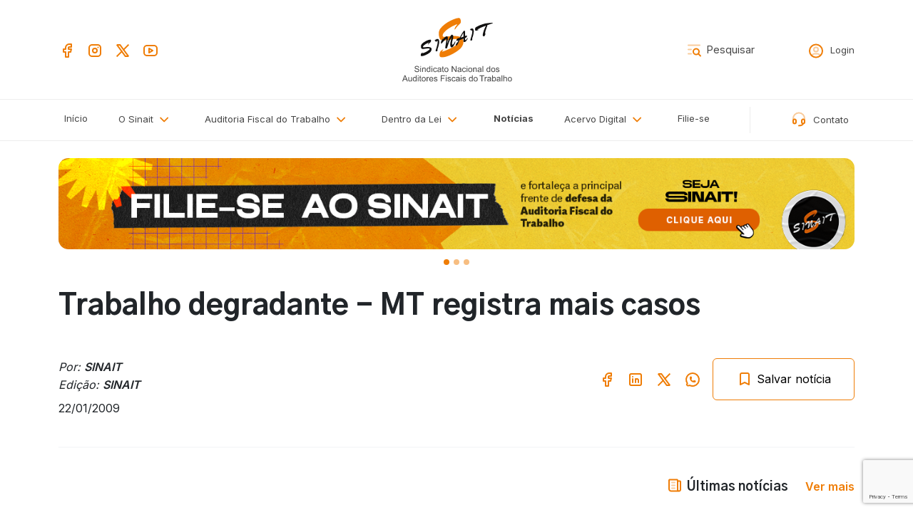

--- FILE ---
content_type: text/html; charset=UTF-8
request_url: https://www.sinait.org.br/noticia/54/trabalho-degradantemt-registra-mais-casos
body_size: 17134
content:
<!doctype html>
<html lang="pt">

<head>
    <meta charset="UTF-8">
    <meta http-equiv="X-UA-Compatible" content="IE=edge">
    <meta name="viewport" content="width=device-width, initial-scale=1.0">

    <!-- CSRF Token -->
    <meta name="csrf-token" content="D5hlHWs4GZ4UeTxbLLVu1AY1z8S5G8h3fJ8gfDmm">

    
    <title>Trabalho degradante - MT registra mais casos - SINAIT</title>

    <meta name="title" content="Trabalho degradante - MT registra mais casos - SINAIT">
    <meta name="description" content="">

    <!-- Facebook Meta Tags -->
    <meta property="og:url" content="https://www.sinait.org.br/noticia/54/trabalho-degradantemt-registra-mais-casos">
    <meta property="og:type" content="website">
    <meta property="og:title" content="Trabalho degradante - MT registra mais casos">
    <meta property="og:description" content="">
    <meta property="og:image" content="">

    <!-- Twitter Meta Tags -->
    <meta name="twitter:card" content="summary_large_image">
    <meta name="twitter:title" content="Trabalho degradante - MT registra mais casos">
    <meta name="twitter:description" content="">
    <meta name="twitter:image" content="">

    <!-- CSS -->
    <link rel="preload" as="style" href="https://www.sinait.org.br/build/assets/app-649305cb.css" /><link rel="stylesheet" href="https://www.sinait.org.br/build/assets/app-649305cb.css" />
    <!-- Favicon -->
    <link rel="apple-touch-icon" sizes="180x180" href="https://www.sinait.org.br/build/assets/apple-touch-icon-9ec483e5.png">
    <link rel="icon" type="image/png" sizes="32x32"
        href="https://www.sinait.org.br/build/assets/favicon-32x32-dad86f1f.png">
    <link rel="icon" type="image/png" sizes="16x16"
        href="https://www.sinait.org.br/build/assets/favicon-16x16-17ca251b.png">
    <link rel="mask-icon" href="https://www.sinait.org.br/build/assets/safari-pinned-tab-ce1570d8.svg" color="#0066ff">
    <link rel="shortcut icon" href="https://www.sinait.org.br/build/assets/favicon-409c5511.ico">
    <meta name="msapplication-TileColor" content="#0066ff">
    <link href='https://unpkg.com/boxicons@2.1.4/css/boxicons.min.css' rel='stylesheet'>
    
    <meta name="grecaptcha-key" content="6LcPS_gpAAAAANb51QQEChArJJb_VlnSdWTTPXPC">
    <script src="https://www.google.com/recaptcha/api.js?render=6LcPS_gpAAAAANb51QQEChArJJb_VlnSdWTTPXPC"></script>

    <!-- Google Tag Manager -->
<script>
    (function(w, d, s, l, i) {
        w[l] = w[l] || [];
        w[l].push({
            'gtm.start': new Date().getTime(),
            event: 'gtm.js'
        });
        var f = d.getElementsByTagName(s)[0],
            j = d.createElement(s),
            dl = l != 'dataLayer' ? '&l=' + l : '';
        j.async = true;
        j.src =
            'https://www.googletagmanager.com/gtm.js?id=' + i + dl;
        f.parentNode.insertBefore(j, f);
    })(window, document, 'script', 'dataLayer', 'GTM-5ZBTXHN5');
</script>
<!-- End Google Tag Manager -->

    
        <style >[wire\:loading], [wire\:loading\.delay], [wire\:loading\.inline-block], [wire\:loading\.inline], [wire\:loading\.block], [wire\:loading\.flex], [wire\:loading\.table], [wire\:loading\.grid], [wire\:loading\.inline-flex] {display: none;}[wire\:loading\.delay\.shortest], [wire\:loading\.delay\.shorter], [wire\:loading\.delay\.short], [wire\:loading\.delay\.long], [wire\:loading\.delay\.longer], [wire\:loading\.delay\.longest] {display:none;}[wire\:offline] {display: none;}[wire\:dirty]:not(textarea):not(input):not(select) {display: none;}input:-webkit-autofill, select:-webkit-autofill, textarea:-webkit-autofill {animation-duration: 50000s;animation-name: livewireautofill;}@keyframes livewireautofill { from {} }</style>

</head>

<body class="">

    <div class="d-print-none" id="bloco-voltar-topo"><a href="#" id="btn-voltar-topo"><i
                class="fas fa-chevron-up"></i></a></div>

    <div id="app">


<header>

    <div id="s-header" class="pt-4 mb-4 d-none d-md-block">

        <div class="container">
            <div class="row align-items-center">
                <div class="col-4 col-md-5">
                    <div>
                        <a href="https://www.facebook.com/sinaitaft/" title="Facebook" target="_blank"><img
                                src="https://www.sinait.org.br/build/assets/icone-facebook-b4121c61.svg"></a> &nbsp;
                        <a href="https://www.instagram.com/sinaitbr/" title="Instagram" target="_blank"><img
                                src="https://www.sinait.org.br/build/assets/icone-instagram-22a81ff2.svg"></a> &nbsp;
                        <a href="https://twitter.com/sinaitbr" title="Twitter" target="_blank"><img
                                src="https://www.sinait.org.br/build/assets/icone-x-1246937b.svg"></a> &nbsp;
                        <a href="https://www.youtube.com/@SINAITplay" title="Youtube" target="_blank"><img
                                src="https://www.sinait.org.br/build/assets/icone-youtube-a009c083.svg"></a>
                    </div>
                </div>
                <div class="col-12 col-md-2 d-none d-md-inline">
                    <div class="text-center">
                        <a class="navbar-brand" href="https://www.sinait.org.br" title="SINAIT">
                            <img src="https://www.sinait.org.br/build/assets/logotipo-sinait-32ce0ed8.svg"
                                alt="SINAIT" class="mw-100 rounded-0">
                        </a>
                    </div>

                </div>
                <div class="col-8 col-md-5">
                    <div class="text-end">

                        <ul class="list-unstyled mb-0">
                            <li class="d-inline-block">
                                <form method="GET" action="https://www.sinait.org.br/noticia" accept-charset="UTF-8">
                                <span class="" id="txt-pesquisar">
                                    <input class="form-control form-control-sm" placeholder="Pesquisar" name="palavra_chave" type="text" value="">
                                </span>
                                </form>
                            </li>


                                                            <li class="d-inline ms-3">
                                    <a href="https://www.sinait.org.br/login"><img
                                            src="https://www.sinait.org.br/build/assets/ico-usuario-e0095667.svg"
                                            class="pe-1">
                                        <span class="d-none d-lg-inline">Login</span></a>
                                </li>
                                                        <li class="d-inline d-xl-none ms-3">
                                <a href="https://www.sinait.org.br/contato" title="Fale com o Sinait"><img
                                        src="https://www.sinait.org.br/build/assets/ico-contato-a2a07b46.svg"
                                        class="pe-1"> <span class="d-none d-lg-inline">Contato</span></a>
                            </li>
                        </ul>

                    </div>
                </div>
            </div>
        </div>
    </div>


    <nav class="navbar navbar-expand-md navbar-light bg-white">
        <div class="container">
            <a class="navbar-brand d-block d-md-none" href="https://www.sinait.org.br"
                title="SINAIT">
                <img src="https://www.sinait.org.br/build/assets/logotipo-sinait-32ce0ed8.svg"
                    alt="SINAIT" style="height: 40px;">
            </a>


            <div class="d-flex">
                <div class="d-flex d-md-none me-4">
                    

                    <div class="me-4 mt-1" id="txt-pesquisar-mobile">
                        <form method="GET" action="https://www.sinait.org.br/noticia" accept-charset="UTF-8">
                        <span class="" id="txt-pesquisar">
                            <input class="form-control form-control-sm" placeholder="Pesquisar" name="palavra_chave" type="text" value="">
                        </span>
                        </form>
                    </div>

                    <div>
                        <a href="https://www.sinait.org.br/login" style="text-decoration: none;">
                            <img src="https://www.sinait.org.br/build/assets/ico-usuario-e0095667.svg"
                                class="pe-1 mt-2">
                        </a>
                    </div>


                </div>
                <button class="navbar-toggler" type="button" data-bs-toggle="collapse"
                    data-bs-target="#navbarSupportedContent" aria-controls="navbarSupportedContent"
                    aria-expanded="false" aria-label="Cardápio">
                    
                    <img src="https://www.sinait.org.br/build/assets/navbar-toggler-icon-6e246a91.svg">
                </button>
            </div>

            <div class="collapse navbar-collapse" id="navbarSupportedContent">
                <!-- Left Side Of Navbar -->
                <ul class="navbar-nav flex-grow-1 justify-content-between pe-5">

                        <li class="nav-item d-inline d-md-none d-lg-inline ">
                            <a class="nav-link" href="https://www.sinait.org.br" title="Início">Início</a>
                        </li>
                        <li class="nav-item dropdown ">
                            <a class="nav-link dropdown-toggle" href="#" role="button" data-bs-toggle="dropdown"
                                aria-expanded="false">
                                O Sinait <img src="https://www.sinait.org.br/build/assets/ico-menu-dropdown-af0782a9.svg">
                            </a>
                            <ul class="dropdown-menu">
                                <li><a class="dropdown-item" href="https://www.sinait.org.br/sobre">Sobre o Sinait</a></li>
                                <li><a class="dropdown-item" href="https://www.sinait.org.br/sobre/estatuto">Estatuto</a></li>
                                <li><a class="dropdown-item" href="https://www.sinait.org.br/sobre/delegacias">Delegacias
                                        Sindicais</a></li>
                                <li><a class="dropdown-item" href="https://www.sinait.org.br/sobre/ciit">Conheça o CIIT</a></li>
                            </ul>
                        </li>
                        <li class="nav-item dropdown ">
                            <a class="nav-link dropdown-toggle" href="#" role="button" data-bs-toggle="dropdown"
                                aria-expanded="false">

                                <span class="d-inline d-md-none d-lg-inline">Auditoria Fiscal do Trabalho</span>
                                <span class="d-none d-md-inline d-lg-none">Aud. Fisc. do Trab.</span>

                                <img src="https://www.sinait.org.br/build/assets/ico-menu-dropdown-af0782a9.svg">
                            </a>
                            <ul class="dropdown-menu">
                                <li><a class="dropdown-item" href="https://www.sinait.org.br/auditoria/historico">Histórico da
                                        Profissão</a></li>
                                <li><a class="dropdown-item" href="https://www.sinait.org.br/auditoria/legislacao">Legislação
                                        Aplicável</a></li>
                                <li><a class="dropdown-item" href="https://www.sinait.org.br/auditoria/estrutura">Estrutura
                                        Administrativa</a></li>
                                <li><a class="dropdown-item" href="https://www.sinait.org.br/auditoria/estudos">Estudos</a></li>
                                <li><a class="dropdown-item" href="https://www.sinait.org.br/auditoria/dados">Dados Estatísticos</a>
                                </li>
                            </ul>
                        </li>
                        <li class="nav-item dropdown ">
                            <a class="nav-link dropdown-toggle" href="#" role="button" data-bs-toggle="dropdown"
                                aria-expanded="false">
                                Dentro da Lei <img
                                    src="https://www.sinait.org.br/build/assets/ico-menu-dropdown-af0782a9.svg">
                            </a>
                            <ul class="dropdown-menu">
                                
                                <li><a class="dropdown-item" href="https://www.sinait.org.br/dentrodalei/convencao">Legislação -
                                        OIT</a></li>
                                <li><a class="dropdown-item" href="https://www.sinait.org.br/dentrodalei/rit">Legislação - RIT</a>
                                </li>
                                <li>
                                    <hr class="dropdown-divider">
                                </li>
                                <li><a class="dropdown-item" href="https://www.sinait.org.br/dentrodalei/oit">OIT - Convenções</a>
                                </li>
                                <li><a class="dropdown-item" href="https://www.sinait.org.br/dentrodalei/links">Links Importantes</a>
                                </li>
                            </ul>
                        </li>
                        <li class="nav-item active">
                            <a class="nav-link" href="https://www.sinait.org.br/noticia" title="Notícias">Notícias</a>
                        </li>
                        <li class="nav-item dropdown ">
                            <a class="nav-link dropdown-toggle" href="#" role="button" data-bs-toggle="dropdown"
                                aria-expanded="false">
                                Acervo <span class="d-inline d-md-none d-lg-inline">Digital</span>
                                <img src="https://www.sinait.org.br/build/assets/ico-menu-dropdown-af0782a9.svg">
                            </a>
                            <ul class="dropdown-menu">
                                <li><a class="dropdown-item" href="https://www.sinait.org.br/acervo/videos">Vídeos</a></li>
                                <li><a class="dropdown-item" href="https://www.sinait.org.br/acervo/galeria">Galeria de Fotos</a>
                                </li>
                                <li><a class="dropdown-item" href="https://www.sinait.org.br/acervo/jornais">Jornais e Revistas</a>
                                </li>
                                <li><a class="dropdown-item" href="https://www.sinait.org.br/acervo/boletim">Boletim Especial</a>
                                </li>
                                <li><a class="dropdown-item" href="https://www.sinait.org.br/acervo/audios">Áudios</a></li>
                                <li><a class="dropdown-item" href="https://www.sinait.org.br/acervo/artigos">Artigos de
                                        Auditores-Fiscais do Trabalho</a></li>
                                <li><a class="dropdown-item" href="https://www.sinait.org.br/acervo/artigos_externos">Artigos
                                        Externos</a></li>
                            </ul>
                        </li>

                        <li class="nav-item ">
                            <a class="nav-link" href="https://www.sinait.org.br/filiar" title="Filie-se">Filie-se</a>
                        </li>


                </ul>

                <ul class="navbar-nav ms-auto d-none d-xl-inline">
                    <li class="nav-item nav-item-contato ps-5 ">
                        <a class="nav-link" href="https://www.sinait.org.br/contato" title="Fale com o Sinait">
                            <img src="https://www.sinait.org.br/build/assets/ico-contato-a2a07b46.svg" class="pe-1"
                                style="margin-top: -5px;"> Contato</a>
                    </li>
                </ul>

                <ul class="navbar-nav d-md-none">
                    <li class="nav-item ">
                        <a class="nav-link" href="https://www.sinait.org.br/contato" title="Fale com o Sinait">
                            <img src="https://www.sinait.org.br/build/assets/ico-contato-a2a07b46.svg" class="pe-1">
                            Contato</a>
                    </li>
                    
                    <li class="nav-item-midias-mobile">
                        <div
                            class="d-flex justify-content-between text-center mt-4 mb-4 p-4 nav-item-midias-mobile-container">
                            <div>
                                <a href="https://www.facebook.com/sinaitaft/" title="Facebook" target="_blank"><img
                                        src="https://www.sinait.org.br/build/assets/icone-facebook-b4121c61.svg"></a>
                            </div>
                            <div>
                                <a href="https://www.instagram.com/sinaitbr/" title="Instagram" target="_blank"><img
                                        src="https://www.sinait.org.br/build/assets/icone-instagram-22a81ff2.svg"></a>
                            </div>
                            <div>
                                <a href="https://twitter.com/sinaitbr" title="Twitter" target="_blank"><img
                                        src="https://www.sinait.org.br/build/assets/icone-x-1246937b.svg"></a>
                            </div>
                            <div>
                                <a href="https://www.youtube.com/@SINAITplay" title="Youtube" target="_blank"><img
                                        src="https://www.sinait.org.br/build/assets/icone-youtube-a009c083.svg"></a>
                            </div>
                        </div>

                    </li>
                    
                </ul>


            </div>
        </div>
    </nav>
</header>




    <div class="container">

                    <section class="mt-4">
                <div>
    <div class="container p-0">
        <div id="carousel-destaque-topo" class="carousel carousel-dark slide" data-bs-ride="carousel">
            <div class="carousel-indicators">
                                    <button type="button" data-bs-target="#carousel-destaque-topo"
                        data-bs-slide-to="0" class="active"
                        aria-current="true" aria-label="0"></button>
                                    <button type="button" data-bs-target="#carousel-destaque-topo"
                        data-bs-slide-to="1" class=""
                        aria-current="true" aria-label="1"></button>
                                    <button type="button" data-bs-target="#carousel-destaque-topo"
                        data-bs-slide-to="2" class=""
                        aria-current="true" aria-label="2"></button>
                            </div>

            <div class="carousel-inner">
                                    <div class="carousel-item active">
                        <a href='https://www.sinait.org.br/filiar'  title="Filiação">
                                                            <div class="banner-destaque-container px-3 px-lg-0">
                                    <img src="https://www.sinait.org.br/storage/banners/9vF45sNlEkm7fhmK0RFgBElVqIOIcoHr5SnyXr4n.png" class="d-block skeleton img-fluid" alt="...">
                                </div>
                                                    </a>
                    </div>
                                    <div class="carousel-item ">
                        <a href='https://admin.sinait.org.br/storage/documentos/FDqzjekyH973L4yQjiE7Gi0lL3KcJ6NKXDbw5S8X.pdf' target='_blank' title="Banner Wellhub">
                                                            <div class="banner-destaque-container px-3 px-lg-0">
                                    <img src="https://www.sinait.org.br/storage/banners/J4CVFZbs5VCs4qTw9N6Cwy14364AxA2CedsUl5IP.png" class="d-block skeleton img-fluid" alt="...">
                                </div>
                                                    </a>
                    </div>
                                    <div class="carousel-item ">
                        <a href='https://unai.sinait.org.br/'  title="Landing Page Chacina de Unaí - Banner Topo">
                                                            <div class="banner-destaque-container px-3 px-lg-0">
                                    <img src="https://www.sinait.org.br/storage/banners/B59T7g4m7N0HSNcAbndDsRQ6h7mLFKulvI271cxE.jpg" class="d-block skeleton img-fluid" alt="...">
                                </div>
                                                    </a>
                    </div>
                            </div>
        </div>
    </div>
</div>
            </section>
        
        <div class="row">
            <div class="blog-detalhes-topo mt-5">
                <h1>Trabalho degradante - MT registra mais casos</h1>
                <p class="lead fst-italic">
                    
                </p>
                <br>

                <div class="row">
                    <div class="col-12 col-md-6 col-lg-4 col-xl-6">
                                                    <div class="blog-autor fst-italic">
                                 Por: <strong>SINAIT</strong> 
                                 <br>Edição: <strong>SINAIT</strong>
                            </div>
                        
                        <div class="item-blog-data mt-2">
                            22/01/2009
                        </div>
                    </div>
                    <div class="col-12 col-md-6 col-lg-8 col-xl-6">
                        <div class="d-flex justify-content-end align-items-center ps-0 ps-md-4 mt-5 mt-md-0">
                            <div class="me-3">

                                <a href="https://www.facebook.com/sharer/sharer.php?u=https://www.sinait.org.br/noticia/54/trabalho-degradantemt-registra-mais-casos"
                                    target="_blank" title="Compartilhar no Facebook">
                                    <img src="https://www.sinait.org.br/build/assets/icone-facebook-b4121c61.svg">
                                </a>
                            </div>
                            <div class="me-3">
                                <a href="https://www.linkedin.com/sharing/share-offsite/?url=https://www.sinait.org.br/noticia/54/trabalho-degradantemt-registra-mais-casos&title=Trabalho degradante - MT registra mais casos&summary=&source="
                                    target="_blank" title="Compartilhar no Linkedin">
                                    <img src="https://www.sinait.org.br/build/assets/icone-linkedin-113208b9.svg">
                                </a>
                            </div>
                            <div class="me-3">
                                
                                <a href="https://twitter.com/intent/tweet?url=https%3A%2F%2Fwww.sinait.org.br%2Fnoticia%2F54%2Ftrabalho-degradantemt-registra-mais-casos&hashtags="
                                    target="_blank">
                                    <img src="https://www.sinait.org.br/build/assets/icone-x-1246937b.svg">
                                </a>
                            </div>
                            <div class="me-3">
                                <a href="https://api.whatsapp.com/send?phone=&text=https://www.sinait.org.br/noticia/54/trabalho-degradantemt-registra-mais-casos" target="_blank">
                                    <img src="https://www.sinait.org.br/build/assets/icone-whatsapp-3064a2cf.svg">
                                </a>
                            </div>
                            <div wire:id="WjTszJThHdUovZdwzU2L" wire:initial-data="{&quot;fingerprint&quot;:{&quot;id&quot;:&quot;WjTszJThHdUovZdwzU2L&quot;,&quot;name&quot;:&quot;utils.salvar-noticia-form&quot;,&quot;locale&quot;:&quot;pt&quot;,&quot;path&quot;:&quot;noticia\/54\/trabalho-degradantemt-registra-mais-casos&quot;,&quot;method&quot;:&quot;GET&quot;,&quot;v&quot;:&quot;acj&quot;},&quot;effects&quot;:{&quot;listeners&quot;:[]},&quot;serverMemo&quot;:{&quot;children&quot;:[],&quot;errors&quot;:[],&quot;htmlHash&quot;:&quot;503c21c0&quot;,&quot;data&quot;:{&quot;noticia&quot;:[],&quot;isLoading&quot;:null,&quot;isSaved&quot;:false,&quot;filiado&quot;:null},&quot;dataMeta&quot;:{&quot;models&quot;:{&quot;noticia&quot;:{&quot;class&quot;:&quot;Sinait\\Webapp\\Models\\Noticia&quot;,&quot;id&quot;:54,&quot;relations&quot;:[],&quot;connection&quot;:&quot;mysql&quot;,&quot;collectionClass&quot;:null}}},&quot;checksum&quot;:&quot;bcb324cb172824f4d3244bbe0f11240ff2bbd20596278ac65962ddecf2318a4d&quot;}}">
    <button class="btn btn-outline-primary py-3" wire:click="toggleNoticia()" >
                    <img src="https://www.sinait.org.br/build/assets/ico-salvar-8266011c.svg">
        
                    Salvar notícia
            </button>
</div>

<!-- Livewire Component wire-end:WjTszJThHdUovZdwzU2L -->                        </div>

                    </div>
                </div>


                <br>
                <hr>
                <br>



            </div>
        </div>

        <div class="row justify-content-between">


            <div class="col-12 col-lg-8 mb-5">
                <div class="item-blog-container">

                    
                    <div class="blog-detalhes-conteudo mt-5 ql-editor">
                        <P style="TEXT-ALIGN: justify"><SPAN style="FONT-SIZE: 10pt; FONT-FAMILY: 'Arial','sans-serif'">A Superintendência do Trabalho e Emprego do Mato Grosso - SRTE/MT, que está empenhada em implantar a agenda do trabalho decente proposta pela OIT e encampada pelo Ministério do Trabalho e Emprego, registrou mais uma ação em que trabalhadores foram encontrados em situação degradante no ambiente de trabalho. Foram 15 trabalhadores encontrados sem registro em Carteira de Trabalho, dormindo e se alimentando no mesmo local em que trabalhavam, contrariando as regras de segurança e saúde.<?xml:namespace prefix = o ns = "urn:schemas-microsoft-com:office:office" /><o:p></o:p></SPAN></P><br />
<P style="TEXT-ALIGN: justify"><SPAN style="FONT-SIZE: 10pt; FONT-FAMILY: 'Arial','sans-serif'">O Estado do Mato Grosso é um dos que apresenta alto índice de trabalho escravo e degradante no país e por essa razão há três equipes dedicadas à fiscalização nesta área, atendendo, principalmente, a denúncias.<o:p></o:p></SPAN></P><br />
<P style="TEXT-ALIGN: justify"><SPAN style="FONT-SIZE: 10pt; FONT-FAMILY: 'Arial','sans-serif'">&nbsp;</SPAN><SPAN style="FONT-SIZE: 10pt; FONT-FAMILY: 'Arial','sans-serif'">Veja matéria do site do MTE:<o:p></o:p></SPAN></P><br />
<P style="TEXT-ALIGN: justify"><SPAN style="FONT-SIZE: 10pt; FONT-FAMILY: 'Arial','sans-serif'">&nbsp;</SPAN></P><br />
<P style="TEXT-ALIGN: justify"><SPAN style="FONT-SIZE: 10pt; FONT-FAMILY: 'Arial','sans-serif'"></SPAN><SPAN style="FONT-SIZE: 10pt; FONT-FAMILY: 'Arial','sans-serif'">21-1-2009 - Ministério do Trabalho e Emprego<o:p></o:p></SPAN></P><br />
<P style="TEXT-ALIGN: justify"><STRONG><SPAN style="FONT-SIZE: 10pt; FONT-FAMILY: 'Arial','sans-serif'">MT: fiscais retiram 15 trabalhadores de condição degradante no Estado&nbsp; </SPAN></STRONG><SPAN style="FONT-SIZE: 10pt; FONT-FAMILY: 'Arial','sans-serif'"><o:p></o:p></SPAN></P><br />
<P style="TEXT-ALIGN: justify"><EM><SPAN style="FONT-SIZE: 10pt; FONT-FAMILY: 'Arial','sans-serif'">Grupo trabalhava na construção de aviários, morava no mesmo local onde laborava, sem qualquer condição de higiene. Ninguém tinha registro em carteira</SPAN></EM><SPAN style="FONT-SIZE: 10pt; FONT-FAMILY: 'Arial','sans-serif'"><o:p></o:p></SPAN></P><br />
<P style="TEXT-ALIGN: justify"><STRONG><SPAN style="FONT-SIZE: 10pt; FONT-FAMILY: 'Arial','sans-serif'">&nbsp;</SPAN></STRONG><SPAN style="FONT-SIZE: 10pt; FONT-FAMILY: 'Arial','sans-serif'"><o:p></o:p></SPAN></P><br />
<P style="TEXT-ALIGN: justify"><STRONG><SPAN style="FONT-SIZE: 10pt; FONT-FAMILY: 'Arial','sans-serif'">Brasília, 20/01/2009</SPAN></STRONG><SPAN style="FONT-SIZE: 10pt; FONT-FAMILY: 'Arial','sans-serif'"> -&nbsp;Terminou na tarde desta segunda-feira (19)&nbsp;operação fiscal realizada pela Superintendência Regional do Trabalho e Emprego no Mato Grosso (SRTE/MT) em três empresas do município de Lucas do Rio Verde. Os 15 trabalhadores encontrados em situação degradante e sem registro em carteira receberam as verbas rescisórias com valores retroativos.&nbsp;<o:p></o:p></SPAN></P><br />
<P style="TEXT-ALIGN: justify"><SPAN style="FONT-SIZE: 10pt; FONT-FAMILY: 'Arial','sans-serif'">A ação, que começou na última quinta-feira (15), teve como alvo empresas do ramo de construção civil de aviários, ascendente na região nos últimos meses, segundo o auditor fiscal e coordenador da ação, José Weyne Nunes Marcelino. As frentes de trabalho disponibilizadas pelas empresas eram degradantes e não tinham condições próprias de higiene.<o:p></o:p></SPAN></P><br />
<P style="TEXT-ALIGN: justify"><SPAN style="FONT-SIZE: 10pt; FONT-FAMILY: 'Arial','sans-serif'">"O galpão era utilizado como oficina e também - separado por maderite - como refeitório e dormitório coletivos. O piso era de brita, as camas estavam apoiadas em galões de óleo, nem todos os trabalhadores usavam equipamentos de segurança e a falta de higiene era completa. Muitos não recebiam salário há meses", conta Marcelino.&nbsp;<o:p></o:p></SPAN></P><br />
<P style="TEXT-ALIGN: justify"><SPAN style="FONT-SIZE: 10pt; FONT-FAMILY: 'Arial','sans-serif'">Os trabalhadores foram retirados do local e alojados em hotéis da cidade. Eles tiveram suas carteiras de trabalho assinadas com valores retroativos e, em seguida, receberam baixa nas carteiras. As verbas rescisórias (como salário, FGTS, férias e 13º) somam R$ 76 mil, que foram pagas aos trabalhadores. De acordo com Weyne, as irregularidades constatadas somam 27 autos de infração lavrados.<o:p></o:p></SPAN></P><br />
<P style="TEXT-ALIGN: justify"><STRONG><SPAN style="FONT-SIZE: 10pt; FONT-FAMILY: 'Arial','sans-serif'">Balanço de 2008</SPAN></STRONG><SPAN style="FONT-SIZE: 10pt; FONT-FAMILY: 'Arial','sans-serif'"> - As ações da SRTE/MT em 2008 foram integradas em torno do conceito de trabalho decente. Mato Grosso é o segundo Estado do país a implantar a agenda do trabalho decente, criada pela Organização Internacional do Trabalho (OIT) e coordenada nacionalmente pelo ministro do Trabalho e Emprego, Carlos Lupi.<o:p></o:p></SPAN></P><br />
<P style="TEXT-ALIGN: justify"><SPAN style="FONT-SIZE: 10pt; FONT-FAMILY: 'Arial','sans-serif'">No ano passado, 519 trabalhadores foram resgatados de condições degradantes em Mato Grosso, em 25 operações realizadas. Foram criadas cinco coordenações para erradicação do trabalho escravo no estado, o que fez com que as ações de repressão fossem triplicadas, em comparação com 2007. Os trabalhadores libertados foram inscritos no programa do seguro-desemprego, com as verbas rescisórias em dia e a dignidade conquistada.<o:p></o:p></SPAN></P><br />
<P style="TEXT-ALIGN: justify"><SPAN style="FONT-SIZE: 10pt; FONT-FAMILY: 'Arial','sans-serif'">Entre janeiro e novembro, ações do Núcleo de Fiscalização do Trabalho (NEFIT) da SRTE/MT proporcionaram o registro de 5.589 trabalhadores e o recolhimento de R$ 13.084.563,50 de Fundo de Garantia por Tempo de Serviço (FGTS).<o:p></o:p></SPAN></P>
                    </div>

                    
                    




                </div>

                                    <div class="c-categorias">

                        <h4 class="mb-3"><img src="https://www.sinait.org.br/build/assets/ico-categorias-4c38aeb4.svg"
                                class="pe-1">
                            Categorias</h4>

                        <div class="lista-tags mb-0 me-auto">
                            <ul class="list-unstyled mb-0">
                                <li class="d-inline">
                                    <li class="d-inline ">
        <a href="https://www.sinait.org.br/noticia?categoria=Not%C3%ADcia" class="tag-blog d-inline-block">Notícia</a>
    </li>

                                </li>
                            </ul>
                        </div>

                    </div>
                

                <br>

                <a href="https://www.sinait.org.br/noticia/54/trabalho-degradantemt-registra-mais-casos?print"
                    target="_blank"> <img src="https://www.sinait.org.br/build/assets/ico-impressora-7d62ae44.svg">
                    <small>Versão para
                        impressão</small></a>

            </div>



            <div class="col-12 col-lg-3">
                <div class="acervo-sidebar ps-0">
                    <div class="c-sidebar__noticia mb-5">
    <div
        class="c-sidebar__noticia-bloco-titulo d-flex flex-row justify-content-between align-items-center flex-md-column justify-content-md-start align-items-md-start flex-lg-coloumn flex-xl-row align-items-lg-baseline justify-content-lg-between mb-2">

        <h3 class="c-sidebar__noticia-titulo m-0">
            <img src="https://www.sinait.org.br/build/assets/ico-ultimas-noticias-20b73d90.svg" class="pe-1"
                style="margin-top: -5px;">
            Últimas notícias
        </h3>
        <a class="c-sidebar__noticia-link ps-0 pt-0 pt-md-2 ps-lg-0 ps-xl-0 pt-xl-0" href="https://www.sinait.org.br/noticia"
            title="Veja todos os vídeos">Ver mais</a>
    </div>

    <ul class="lista-itens-bullet-laranja">
                    <li class="">
                <a href="https://www.sinait.org.br/noticia/23060/auditores-do-trabalho-resgatam-2772-trabalhadores-em-acoes-de-combate-ao-trabalho-analogo-a-escravidao-em-2025">Auditores do Trabalho resgatam 2.772 trabalhadores em ações de combate ao trabalho análogo à escravidão em 2025</a>
            </li>
                    <li class="">
                <a href="https://www.sinait.org.br/noticia/23059/auditoras-fiscais-do-trabalho-participam-da-formatura-de-turma-do-programa-aprendendo-a-aprender">Auditoras-Fiscais do Trabalho participam da formatura de turma do programa “Aprendendo a Aprender”</a>
            </li>
                    <li class="">
                <a href="https://www.sinait.org.br/noticia/23058/no-mgi-sinait-entrega-reivindicacoes-das-carreiras-para-serem-debatidas-na-mnnp-em-2026">No MGI, SINAIT entrega reivindicações das carreiras para serem debatidas na MNNP em 2026</a>
            </li>
                    <li class="">
                <a href="https://www.sinait.org.br/noticia/23057/sinait-ajuiza-acoes-para-garantir-pagamento-integral-do-bonus-de-eficiencia-aos-auditores-fiscais-do-trabalho">SINAIT ajuíza ações para garantir pagamento integral do Bônus de Eficiência aos Auditores-Fiscais do Trabalho</a>
            </li>
                    <li class="">
                <a href="https://www.sinait.org.br/noticia/23056/ato-publico-realizado-no-dia-28-de-janeiro-tambem-denuncia-interferencia-politica-e-defende-autonomia-da-auditoria-fiscal-do-trabalho">Ato público realizado no dia 28 de janeiro também denuncia interferência política e defende autonomia da Auditoria-Fiscal do Trabalho</a>
            </li>
            </ul>
</div>
                    <div class="c-sidebar__video mb-5">
    <div
        class="c-sidebar__video-bloco-titulo d-flex flex-row justify-content-between align-items-center flex-md-column justify-content-md-start align-items-md-start flex-lg-coloumn flex-xl-row align-items-lg-baseline justify-content-lg-between mb-4">
        <h3 class="c-sidebar__video-titulo m-0">
            <img src="https://www.sinait.org.br/build/assets/ico-video-sidebar-2d6ca729.svg" class="pe-1"
                style="margin-top: -5px;">
            Vídeo recente
        </h3>
        <a class="c-sidebar__video-link ps-0 pt-0 pt-md-2 ps-lg-0 ps-xl-0 pt-xl-0" href="https://www.sinait.org.br/acervo/videos"
            title="Veja todos os vídeos">Ver mais</a>
    </div>

    <div class="ratio ratio-16x9">
        <a class="d-flex" href="https://www.sinait.org.br/acervo/video/aproveite-as-vantagens-exclusivas-do-clube-sinait-assista-ao-tutorial-e-baixe-o-aplicativo">
                            <img class="c-sidebar__video-thumb w-100 mw-100 img-cover" src="https://www.sinait.org.br/storage/videos/iAAPYUHKO9q3JxyuRmdkZIw0C8NTi2QVyGaYReya.jpg">
                    </a>
    </div>
</div>
                    <div>
            <div id="carousel-sidebar" class="carousel carousel-dark slide mb-5" data-bs-ride="carousel">
            <div class="carousel-indicators">
                                    <button type="button" data-bs-target="#carousel-sidebar" data-bs-slide-to="0"
                        class="active" aria-current="true"
                        aria-label="0"></button>
                                    <button type="button" data-bs-target="#carousel-sidebar" data-bs-slide-to="1"
                        class="" aria-current="true"
                        aria-label="1"></button>
                                    <button type="button" data-bs-target="#carousel-sidebar" data-bs-slide-to="2"
                        class="" aria-current="true"
                        aria-label="2"></button>
                            </div>
            <div class="carousel-inner">
                                    <div class="carousel-item active">
                        <a href='https://admin.sinait.org.br/storage/documentos/IuSoLRfIyHsABSO5SFYlxGYIhdTxzMWwTerKuBVX.pdf' target='_blank' title="Livro Chacina de Unaí - Banner Lateral Rotativo">
                                                            <img src="https://www.sinait.org.br/storage/banners/VyD7pAxTQR9QOIpzqw2VCt3I8j0Ixx0Cx44oqgnB.png" class="d-block w-100" alt="...">
                                                    </a>

                    </div>
                                    <div class="carousel-item ">
                        <a href='https://sinait.org.br/livro' target='_blank' title="Livro Trabalho Escravo na Indústria da Moda - Banner Lateral Rotativo">
                                                            <img src="https://www.sinait.org.br/storage/banners/Banner_80.jpg" class="d-block w-100" alt="...">
                                                    </a>

                    </div>
                                    <div class="carousel-item ">
                        <a href='https://www.sinait.org.br/trabalho-infantil' target='_blank' title="Campanha Trabalho Infantil - Banner Lateral Rotativo">
                                                            <img src="https://www.sinait.org.br/storage/banners/Banner_87.png" class="d-block w-100" alt="...">
                                                    </a>

                    </div>
                
            </div>

        </div>
                            <li class="list-group-item mt-2 mb-5">
                <a href='https://www.sinait.org.br/noticia?categoria=Jur%C3%ADdico' target='_blank' title="Clipping Jurídico - Banner Lateral Estático ">
                                            <img src="https://www.sinait.org.br/storage/banners/Ke4B39SzorkY18lIUGE8tSPjmEn33KE2y3gNifP8.png" class="d-block w-100" alt="...">
                                    </a>
            </li>
                    <li class="list-group-item mt-2 mb-5">
                <a href='https://www.sinait.org.br/acervo/linha-do-tempo-casos-de-agressoes-a-auditores-fiscais-do-trabalho' target='_blank' title="Linha do Tempo - Banner Lateral Estático ">
                                            <img src="https://www.sinait.org.br/storage/banners/fD26uv3P0gk6g720ZaVlOj2zRaXJRSmU69oxStG2.png" class="d-block w-100" alt="...">
                                    </a>
            </li>
            </div>
                </div>
            </div>

        </div>
    </div>

            <br><br><br>

        <div class="s-noticias-relacionadas bg-laranja-claro pt-5 pb-5">
            <div class="container">

                <div class="row">
                    <div class="col-12 col-lg-2"></div>
                    <div class="col-12 col-lg-8">

                        <h2 class="mb-4">Notícias relacionadas</h2>
                        <br>

                        <div class="s-lista-noticias-home">



                                                            <div class="item-blog-container-destaque mb-5">
    <div class="d-inline-block d-sm-flex gap-sm-3 gap-md-4 d-md-flex">
        <div class="item-blog-img mb-4 mb-lg-0 d-inline-block d-md-none d-lg-inline-block">
            <a href="https://www.sinait.org.br/noticia/1/terceirizacao-e-tema-de-artigo">
                                    <img src="https://www.sinait.org.br/build/assets/favicon-6bc20555.png" class="h-100 img-noticia"
                        style="max-height: 200px">
                            </a>
        </div>

        <div class="ps=0 flex-grow-1">
            <div class="d-flex">
                <div class="lista-tags mb-0 me-auto">
                    <ul class="list-unstyled mb-0">
                                                    <li class="d-inline">
                                <li class="d-inline ">
        <a href="https://www.sinait.org.br/noticia?categoria=Not%C3%ADcia" class="tag-blog d-inline-block">Notícia</a>
    </li>

                            </li>
                                            </ul>
                </div>
                <div class="ms-auto">
                                    </div>
            </div>
            <div>
                <h4 class="mt-3">
                    <a href="https://www.sinait.org.br/noticia/1/terceirizacao-e-tema-de-artigo"
                        title="Terceirização é tema de artigo">Terceirização é tema de artigo</a>
                </h4>

                
                <p class="item-blog-data">
                    02/01/2009
                </p>
            </div>
        </div>
    </div>
</div>
                                                            <div class="item-blog-container-destaque mb-5">
    <div class="d-inline-block d-sm-flex gap-sm-3 gap-md-4 d-md-flex">
        <div class="item-blog-img mb-4 mb-lg-0 d-inline-block d-md-none d-lg-inline-block">
            <a href="https://www.sinait.org.br/noticia/2/esforcos-dos-afts-fazem-srte-ba-superar-metas-em-2008">
                                    <img src="https://www.sinait.org.br/build/assets/favicon-6bc20555.png" class="h-100 img-noticia"
                        style="max-height: 200px">
                            </a>
        </div>

        <div class="ps=0 flex-grow-1">
            <div class="d-flex">
                <div class="lista-tags mb-0 me-auto">
                    <ul class="list-unstyled mb-0">
                                                    <li class="d-inline">
                                <li class="d-inline ">
        <a href="https://www.sinait.org.br/noticia?categoria=Not%C3%ADcia" class="tag-blog d-inline-block">Notícia</a>
    </li>

                            </li>
                                            </ul>
                </div>
                <div class="ms-auto">
                                    </div>
            </div>
            <div>
                <h4 class="mt-3">
                    <a href="https://www.sinait.org.br/noticia/2/esforcos-dos-afts-fazem-srte-ba-superar-metas-em-2008"
                        title="Esforços dos AFTs fazem SRTE/BA superar metas em 2008">Esforços dos AFTs fazem SRTE/BA superar metas em 2008</a>
                </h4>

                
                <p class="item-blog-data">
                    02/01/2009
                </p>
            </div>
        </div>
    </div>
</div>
                                                            <div class="item-blog-container-destaque mb-5">
    <div class="d-inline-block d-sm-flex gap-sm-3 gap-md-4 d-md-flex">
        <div class="item-blog-img mb-4 mb-lg-0 d-inline-block d-md-none d-lg-inline-block">
            <a href="https://www.sinait.org.br/noticia/3/pl-propoe-novas-regras-para-organizacao-e-custeio-sindical">
                                    <img src="https://www.sinait.org.br/build/assets/favicon-6bc20555.png" class="h-100 img-noticia"
                        style="max-height: 200px">
                            </a>
        </div>

        <div class="ps=0 flex-grow-1">
            <div class="d-flex">
                <div class="lista-tags mb-0 me-auto">
                    <ul class="list-unstyled mb-0">
                                                    <li class="d-inline">
                                <li class="d-inline ">
        <a href="https://www.sinait.org.br/noticia?categoria=Not%C3%ADcia" class="tag-blog d-inline-block">Notícia</a>
    </li>

                            </li>
                                            </ul>
                </div>
                <div class="ms-auto">
                                    </div>
            </div>
            <div>
                <h4 class="mt-3">
                    <a href="https://www.sinait.org.br/noticia/3/pl-propoe-novas-regras-para-organizacao-e-custeio-sindical"
                        title="PL propõe novas regras para organização e custeio sindical">PL propõe novas regras para organização e custeio sindical</a>
                </h4>

                
                <p class="item-blog-data">
                    05/01/2009
                </p>
            </div>
        </div>
    </div>
</div>
                                                            <div class="item-blog-container-destaque mb-5">
    <div class="d-inline-block d-sm-flex gap-sm-3 gap-md-4 d-md-flex">
        <div class="item-blog-img mb-4 mb-lg-0 d-inline-block d-md-none d-lg-inline-block">
            <a href="https://www.sinait.org.br/noticia/4/trabalhadores-urbanos-ja-podem-obter-aposentadoria-por-idade-em-30-minutos">
                                    <img src="https://www.sinait.org.br/build/assets/favicon-6bc20555.png" class="h-100 img-noticia"
                        style="max-height: 200px">
                            </a>
        </div>

        <div class="ps=0 flex-grow-1">
            <div class="d-flex">
                <div class="lista-tags mb-0 me-auto">
                    <ul class="list-unstyled mb-0">
                                                    <li class="d-inline">
                                <li class="d-inline ">
        <a href="https://www.sinait.org.br/noticia?categoria=Not%C3%ADcia" class="tag-blog d-inline-block">Notícia</a>
    </li>

                            </li>
                                            </ul>
                </div>
                <div class="ms-auto">
                                    </div>
            </div>
            <div>
                <h4 class="mt-3">
                    <a href="https://www.sinait.org.br/noticia/4/trabalhadores-urbanos-ja-podem-obter-aposentadoria-por-idade-em-30-minutos"
                        title="Trabalhadores urbanos já podem obter aposentadoria por idade em 30 minutos">Trabalhadores urbanos já podem obter aposentadoria por idade em 30 minutos</a>
                </h4>

                
                <p class="item-blog-data">
                    05/01/2009
                </p>
            </div>
        </div>
    </div>
</div>
                                                            <div class="item-blog-container-destaque mb-5">
    <div class="d-inline-block d-sm-flex gap-sm-3 gap-md-4 d-md-flex">
        <div class="item-blog-img mb-4 mb-lg-0 d-inline-block d-md-none d-lg-inline-block">
            <a href="https://www.sinait.org.br/noticia/5/o-orcamento-e-sua-tramitacao-no-congresso-ao-alcance-de-todos">
                                    <img src="https://www.sinait.org.br/build/assets/favicon-6bc20555.png" class="h-100 img-noticia"
                        style="max-height: 200px">
                            </a>
        </div>

        <div class="ps=0 flex-grow-1">
            <div class="d-flex">
                <div class="lista-tags mb-0 me-auto">
                    <ul class="list-unstyled mb-0">
                                                    <li class="d-inline">
                                <li class="d-inline ">
        <a href="https://www.sinait.org.br/noticia?categoria=Not%C3%ADcia" class="tag-blog d-inline-block">Notícia</a>
    </li>

                            </li>
                                            </ul>
                </div>
                <div class="ms-auto">
                                    </div>
            </div>
            <div>
                <h4 class="mt-3">
                    <a href="https://www.sinait.org.br/noticia/5/o-orcamento-e-sua-tramitacao-no-congresso-ao-alcance-de-todos"
                        title="O orçamento e sua tramitação no Congresso ao alcance de todos">O orçamento e sua tramitação no Congresso ao alcance de todos</a>
                </h4>

                
                <p class="item-blog-data">
                    05/01/2009
                </p>
            </div>
        </div>
    </div>
</div>
                            


                        </div>

                        <br><br>
                        <div class="text-center">
                            <a href="https://www.sinait.org.br/noticia" class="btn btn-primary py-3 ps-5 pe-5">Ver todas as notícias</a>
                        </div>

                    </div>
                </div>

            </div>
        </div>
        <br>
    
    
    <div class="container mt-5 mb-5">
    <div class="s-cta-newsletter">
        <div class="row">
            <div class="col-12 col-md-6 d-none d-lg-block">
                <img src="https://www.sinait.org.br/build/assets/img-cta-newsletter-casal-15cba4a7.png" class="img-cta-newsletter-3 ms-4">
            </div>
            <div class="col-12 col-md-12 col-lg-6 mb-4">

                <div class="row justify-content-center">

                    <div class="col-10">

                        <h3 class="branco text-left mt-lg-4">Assine nossa lista de transmissão para receber notícias de interesse da categoria.</h3>
                        <br><br>

                        <form
                            action="https://login.sendpulse.com/forms/simple/u/eyJ1c2VyX2lkIjo3OTUwODEwLCJhZGRyZXNzX2Jvb2tfaWQiOjU4MTMyMywibGFuZyI6InB0LWJyIn0="
                            method="post">
                            <div class="input-group">
                                <input type="text" name="name" class="form-control newsletter-nome" placeholder="Seu nome"
                                    aria-label="Seu nome" aria-describedby="button-addon2">
                            </div>

                            <div class="input-group mt-3">
                                <input type="text" name="email" class="form-control newsletter-email"
                                    placeholder="Seu melhor email" aria-label="Seu melhor email"
                                    aria-describedby="button-addon2" required>
                            </div>
                            <input type="hidden" name="sender" value="sinait@sinait.org.br">
                            <div class="col d-flex justify-content-end mt-3">
                                <button class="btn btn-primary py-3" type="submit">
                                    <span class="d-none d-xl-block">Quero me cadastrar</span>
                                    <span class="d-block d-xl-none">Cadastrar</span>
                                </button>
                            </div>
                        </form>

                    </div>
                </div>


            </div>
        </div>

    </div>
</div>
<br>


    
    
    <section class="s-cta-filiado mt-5">
    
    <div class="container-fluid p-0">
        <div id="carouselExampleAutoplaying" class="carousel slide" data-bs-ride="carousel">
            <div class="carousel-inner">
                <div class="carousel-item bg-img-female active">

                    <div class="container">

                        <div class="row justify-content-between">
                            <div class="col-12 col-md-6 mt-5 mb-5">
                                <li class="d-inline tag-cta d-inline-block mb-3">Filie-se ao SINAIT</li>
                                <br>
                                <h3 class="laranja">Veja o depoimento de um de nossos filiados</h3>
                                <p class="small text-justify" style="color: gray-txt">“Tenho orgulho de dizer que faço parte do SINAIT desde a sua criação, são 35 anos de
                                    luta, sempre batalhando para defender os interesses dos Auditores-Fiscais do
                                    Trabalho ativos ou aposentados. A força do sindicato, vem dos seus filiados e o
                                    SINAIT depende de todos nós para avançar muito mais. Portanto, venha para o SINAIT.”
                                </p>
                                <figcaption class="blockquote-footer d-block d-sm-none" style="color: gray-txt">
                                    <cite title="Source Title">Dra. Elza</cite>
                                  </figcaption>
                                <br>

                                <a href="https://www.sinait.org.br/filiar" class="btn btn-primary py-3">Quero ser um filiado
                                    SINAIT</a>
                            </div>
                            <div class="col-12 col-md-4 text-xl-end d-none d-md-block">

                                <img src="https://www.sinait.org.br/build/assets/filiada-elza-957a4d35.png"
                                    class="img-cta-filiado">

                            </div>


                        </div>
                    </div>
                </div>
                <div class="carousel-item bg-img-male">
                    <div class="container">

                        <div class="row justify-content-between">
                            <div class="col-12 col-md-4 text-md-start d-none d-md-block">
                                <img src="https://www.sinait.org.br/build/assets/filiado-afonso-a02075a3.png"
                                    class="img-cta-filiado">


                            </div>
                            <div class="col-12 col-md-6 mt-5 mb-5">
                                <li class="d-inline tag-cta d-inline-block mb-3">Filie-se ao SINAIT</li>
                                <br>
                                <h3 class="text-white">Veja o depoimento de um de nossos filiados</h3>
                                <p class="small text-white text-justify">“Há cerca de dez anos entrei para a carreira de Auditoria-Fiscal do Trabalho e ao longo desse período constatei que é imprescindível o trabalho do SINAIT para a nossa categoria. Uma carreira para ser forte precisa de um Sindicato forte, sempre pronto para batalhar pelos nossos interesses. E tenho um recado, <strong>COM VOCÊ FILIADO, SEREMOS MAIS!</strong>”</p>
                                <figcaption class="blockquote-footer text-white d-block d-sm-none">
                                    <cite title="Source Title">Afonso Borges</cite>
                                  </figcaption>
                                <br>

                                <a href="https://www.sinait.org.br/filiar" class="btn btn-light py-3">Quero ser um filiado
                                    SINAIT</a>
                            </div>

                        </div>
                    </div>
                </div>
            </div>

        </div>

    </div>
</section>

<!-- Google Tag Manager (noscript) -->
<noscript><iframe src="https://www.googletagmanager.com/ns.html?id=GTM-5ZBTXHN5" height="0"
        width="0" style="display:none;visibility:hidden"></iframe></noscript>
<!-- End Google Tag Manager (noscript) -->
<script src="/livewire/livewire.js?id=90730a3b0e7144480175" data-turbo-eval="false" data-turbolinks-eval="false" ></script><script data-turbo-eval="false" data-turbolinks-eval="false" >window.livewire = new Livewire();window.Livewire = window.livewire;window.livewire_app_url = '';window.livewire_token = 'D5hlHWs4GZ4UeTxbLLVu1AY1z8S5G8h3fJ8gfDmm';window.deferLoadingAlpine = function (callback) {window.addEventListener('livewire:load', function () {callback();});};let started = false;window.addEventListener('alpine:initializing', function () {if (! started) {window.livewire.start();started = true;}});document.addEventListener("DOMContentLoaded", function () {if (! started) {window.livewire.start();started = true;}});</script>
<script src="//cdn.jsdelivr.net/npm/sweetalert2@11"></script>

<script>
    /**** Livewire Alert Scripts ****/
    (()=>{var __webpack_modules__={757:(e,t,r)=>{e.exports=r(666)},666:e=>{var t=function(e){"use strict";var t,r=Object.prototype,n=r.hasOwnProperty,o="function"==typeof Symbol?Symbol:{},i=o.iterator||"@@iterator",a=o.asyncIterator||"@@asyncIterator",c=o.toStringTag||"@@toStringTag";function s(e,t,r){return Object.defineProperty(e,t,{value:r,enumerable:!0,configurable:!0,writable:!0}),e[t]}try{s({},"")}catch(e){s=function(e,t,r){return e[t]=r}}function l(e,t,r,n){var o=t&&t.prototype instanceof y?t:y,i=Object.create(o.prototype),a=new x(n||[]);return i._invoke=function(e,t,r){var n=f;return function(o,i){if(n===p)throw new Error("Generator is already running");if(n===d){if("throw"===o)throw i;return S()}for(r.method=o,r.arg=i;;){var a=r.delegate;if(a){var c=L(a,r);if(c){if(c===h)continue;return c}}if("next"===r.method)r.sent=r._sent=r.arg;else if("throw"===r.method){if(n===f)throw n=d,r.arg;r.dispatchException(r.arg)}else"return"===r.method&&r.abrupt("return",r.arg);n=p;var s=u(e,t,r);if("normal"===s.type){if(n=r.done?d:_,s.arg===h)continue;return{value:s.arg,done:r.done}}"throw"===s.type&&(n=d,r.method="throw",r.arg=s.arg)}}}(e,r,a),i}function u(e,t,r){try{return{type:"normal",arg:e.call(t,r)}}catch(e){return{type:"throw",arg:e}}}e.wrap=l;var f="suspendedStart",_="suspendedYield",p="executing",d="completed",h={};function y(){}function v(){}function m(){}var b={};s(b,i,(function(){return this}));var w=Object.getPrototypeOf,g=w&&w(w(D([])));g&&g!==r&&n.call(g,i)&&(b=g);var O=m.prototype=y.prototype=Object.create(b);function E(e){["next","throw","return"].forEach((function(t){s(e,t,(function(e){return this._invoke(t,e)}))}))}function k(e,t){function r(o,i,a,c){var s=u(e[o],e,i);if("throw"!==s.type){var l=s.arg,f=l.value;return f&&"object"==typeof f&&n.call(f,"__await")?t.resolve(f.__await).then((function(e){r("next",e,a,c)}),(function(e){r("throw",e,a,c)})):t.resolve(f).then((function(e){l.value=e,a(l)}),(function(e){return r("throw",e,a,c)}))}c(s.arg)}var o;this._invoke=function(e,n){function i(){return new t((function(t,o){r(e,n,t,o)}))}return o=o?o.then(i,i):i()}}function L(e,r){var n=e.iterator[r.method];if(n===t){if(r.delegate=null,"throw"===r.method){if(e.iterator.return&&(r.method="return",r.arg=t,L(e,r),"throw"===r.method))return h;r.method="throw",r.arg=new TypeError("The iterator does not provide a 'throw' method")}return h}var o=u(n,e.iterator,r.arg);if("throw"===o.type)return r.method="throw",r.arg=o.arg,r.delegate=null,h;var i=o.arg;return i?i.done?(r[e.resultName]=i.value,r.next=e.nextLoc,"return"!==r.method&&(r.method="next",r.arg=t),r.delegate=null,h):i:(r.method="throw",r.arg=new TypeError("iterator result is not an object"),r.delegate=null,h)}function j(e){var t={tryLoc:e[0]};1 in e&&(t.catchLoc=e[1]),2 in e&&(t.finallyLoc=e[2],t.afterLoc=e[3]),this.tryEntries.push(t)}function P(e){var t=e.completion||{};t.type="normal",delete t.arg,e.completion=t}function x(e){this.tryEntries=[{tryLoc:"root"}],e.forEach(j,this),this.reset(!0)}function D(e){if(e){var r=e[i];if(r)return r.call(e);if("function"==typeof e.next)return e;if(!isNaN(e.length)){var o=-1,a=function r(){for(;++o<e.length;)if(n.call(e,o))return r.value=e[o],r.done=!1,r;return r.value=t,r.done=!0,r};return a.next=a}}return{next:S}}function S(){return{value:t,done:!0}}return v.prototype=m,s(O,"constructor",m),s(m,"constructor",v),v.displayName=s(m,c,"GeneratorFunction"),e.isGeneratorFunction=function(e){var t="function"==typeof e&&e.constructor;return!!t&&(t===v||"GeneratorFunction"===(t.displayName||t.name))},e.mark=function(e){return Object.setPrototypeOf?Object.setPrototypeOf(e,m):(e.__proto__=m,s(e,c,"GeneratorFunction")),e.prototype=Object.create(O),e},e.awrap=function(e){return{__await:e}},E(k.prototype),s(k.prototype,a,(function(){return this})),e.AsyncIterator=k,e.async=function(t,r,n,o,i){void 0===i&&(i=Promise);var a=new k(l(t,r,n,o),i);return e.isGeneratorFunction(r)?a:a.next().then((function(e){return e.done?e.value:a.next()}))},E(O),s(O,c,"Generator"),s(O,i,(function(){return this})),s(O,"toString",(function(){return"[object Generator]"})),e.keys=function(e){var t=[];for(var r in e)t.push(r);return t.reverse(),function r(){for(;t.length;){var n=t.pop();if(n in e)return r.value=n,r.done=!1,r}return r.done=!0,r}},e.values=D,x.prototype={constructor:x,reset:function(e){if(this.prev=0,this.next=0,this.sent=this._sent=t,this.done=!1,this.delegate=null,this.method="next",this.arg=t,this.tryEntries.forEach(P),!e)for(var r in this)"t"===r.charAt(0)&&n.call(this,r)&&!isNaN(+r.slice(1))&&(this[r]=t)},stop:function(){this.done=!0;var e=this.tryEntries[0].completion;if("throw"===e.type)throw e.arg;return this.rval},dispatchException:function(e){if(this.done)throw e;var r=this;function o(n,o){return c.type="throw",c.arg=e,r.next=n,o&&(r.method="next",r.arg=t),!!o}for(var i=this.tryEntries.length-1;i>=0;--i){var a=this.tryEntries[i],c=a.completion;if("root"===a.tryLoc)return o("end");if(a.tryLoc<=this.prev){var s=n.call(a,"catchLoc"),l=n.call(a,"finallyLoc");if(s&&l){if(this.prev<a.catchLoc)return o(a.catchLoc,!0);if(this.prev<a.finallyLoc)return o(a.finallyLoc)}else if(s){if(this.prev<a.catchLoc)return o(a.catchLoc,!0)}else{if(!l)throw new Error("try statement without catch or finally");if(this.prev<a.finallyLoc)return o(a.finallyLoc)}}}},abrupt:function(e,t){for(var r=this.tryEntries.length-1;r>=0;--r){var o=this.tryEntries[r];if(o.tryLoc<=this.prev&&n.call(o,"finallyLoc")&&this.prev<o.finallyLoc){var i=o;break}}i&&("break"===e||"continue"===e)&&i.tryLoc<=t&&t<=i.finallyLoc&&(i=null);var a=i?i.completion:{};return a.type=e,a.arg=t,i?(this.method="next",this.next=i.finallyLoc,h):this.complete(a)},complete:function(e,t){if("throw"===e.type)throw e.arg;return"break"===e.type||"continue"===e.type?this.next=e.arg:"return"===e.type?(this.rval=this.arg=e.arg,this.method="return",this.next="end"):"normal"===e.type&&t&&(this.next=t),h},finish:function(e){for(var t=this.tryEntries.length-1;t>=0;--t){var r=this.tryEntries[t];if(r.finallyLoc===e)return this.complete(r.completion,r.afterLoc),P(r),h}},catch:function(e){for(var t=this.tryEntries.length-1;t>=0;--t){var r=this.tryEntries[t];if(r.tryLoc===e){var n=r.completion;if("throw"===n.type){var o=n.arg;P(r)}return o}}throw new Error("illegal catch attempt")},delegateYield:function(e,r,n){return this.delegate={iterator:D(e),resultName:r,nextLoc:n},"next"===this.method&&(this.arg=t),h}},e}(e.exports);try{regeneratorRuntime=t}catch(e){"object"==typeof globalThis?globalThis.regeneratorRuntime=t:Function("r","regeneratorRuntime = r")(t)}}},__webpack_module_cache__={};function __webpack_require__(e){var t=__webpack_module_cache__[e];if(void 0!==t)return t.exports;var r=__webpack_module_cache__[e]={exports:{}};return __webpack_modules__[e](r,r.exports,__webpack_require__),r.exports}__webpack_require__.n=e=>{var t=e&&e.__esModule?()=>e.default:()=>e;return __webpack_require__.d(t,{a:t}),t},__webpack_require__.d=(e,t)=>{for(var r in t)__webpack_require__.o(t,r)&&!__webpack_require__.o(e,r)&&Object.defineProperty(e,r,{enumerable:!0,get:t[r]})},__webpack_require__.o=(e,t)=>Object.prototype.hasOwnProperty.call(e,t);var __webpack_exports__={};(()=>{"use strict";var _babel_runtime_regenerator__WEBPACK_IMPORTED_MODULE_0__=__webpack_require__(757),_babel_runtime_regenerator__WEBPACK_IMPORTED_MODULE_0___default=__webpack_require__.n(_babel_runtime_regenerator__WEBPACK_IMPORTED_MODULE_0__);function ownKeys(e,t){var r=Object.keys(e);if(Object.getOwnPropertySymbols){var n=Object.getOwnPropertySymbols(e);t&&(n=n.filter((function(t){return Object.getOwnPropertyDescriptor(e,t).enumerable}))),r.push.apply(r,n)}return r}function _objectSpread(e){for(var t=1;t<arguments.length;t++){var r=null!=arguments[t]?arguments[t]:{};t%2?ownKeys(Object(r),!0).forEach((function(t){_defineProperty(e,t,r[t])})):Object.getOwnPropertyDescriptors?Object.defineProperties(e,Object.getOwnPropertyDescriptors(r)):ownKeys(Object(r)).forEach((function(t){Object.defineProperty(e,t,Object.getOwnPropertyDescriptor(r,t))}))}return e}function _defineProperty(e,t,r){return t in e?Object.defineProperty(e,t,{value:r,enumerable:!0,configurable:!0,writable:!0}):e[t]=r,e}function asyncGeneratorStep(e,t,r,n,o,i,a){try{var c=e[i](a),s=c.value}catch(e){return void r(e)}c.done?t(s):Promise.resolve(s).then(n,o)}function _asyncToGenerator(e){return function(){var t=this,r=arguments;return new Promise((function(n,o){var i=e.apply(t,r);function a(e){asyncGeneratorStep(i,n,o,a,c,"next",e)}function c(e){asyncGeneratorStep(i,n,o,a,c,"throw",e)}a(void 0)}))}}function evalCallbacksOptions(options){for(var callbacksKeysAllowed=["allowOutsideClick","allowEscapeKey","allowEnterKey","loaderHtml","inputOptions","inputValidator","preConfirm","preDeny","didClose","didDestroy","didOpen","didRender","willClose","willOpen"],_i=0,_callbacksKeysAllowed=callbacksKeysAllowed;_i<_callbacksKeysAllowed.length;_i++){var callbackKey=_callbacksKeysAllowed[_i];options.hasOwnProperty(callbackKey)&&("string"==typeof options[callbackKey]||options[callbackKey]instanceof String)&&options[callbackKey]&&""!=options[callbackKey].trim()&&(options[callbackKey]=eval(options[callbackKey]))}}function afterAlertInteraction(e){if(e.confirmed)return"self"===e.onConfirmed.component?void Livewire.find(e.onConfirmed.id).emitSelf(e.onConfirmed.listener,e.result):void Livewire.emitTo(e.onConfirmed.component,e.onConfirmed.listener,e.result);if(e.isDenied)return"self"===e.onDenied.component?void Livewire.find(e.onDenied.id).emitSelf(e.onDenied.listener,e.result):void Livewire.emitTo(e.onDenied.component,e.onDenied.listener,e.result);if(e.onProgressFinished&&e.dismiss===Swal.DismissReason.timer)return"self"===e.onProgressFinished.component?void Livewire.find(e.onProgressFinished.id).emitSelf(e.onProgressFinished.listener,e.result):void Livewire.emitTo(e.onProgressFinished.component,e.onProgressFinished.listener,e.result);if(e.onDismissed){if("self"===e.onDismissed.component)return void Livewire.find(e.onDismissed.id).emit(e.onDismissed.listener,e.result);Livewire.emitTo(e.onDismissed.component,e.onDismissed.listener,e.result)}}window.addEventListener("alert",function(){var e=_asyncToGenerator(_babel_runtime_regenerator__WEBPACK_IMPORTED_MODULE_0___default().mark((function e(t){var r,n,o,i,a,c,s,l;return _babel_runtime_regenerator__WEBPACK_IMPORTED_MODULE_0___default().wrap((function(e){for(;;)switch(e.prev=e.next){case 0:return o=t.detail.message,i=null!==(r=t.detail.type)&&void 0!==r?r:null,a=t.detail.data,c=t.detail.events,evalCallbacksOptions(s=t.detail.options),e.next=8,Swal.fire(_objectSpread({title:o,icon:i},s));case 8:afterAlertInteraction(_objectSpread(_objectSpread(_objectSpread({confirmed:(l=e.sent).isConfirmed,denied:l.isDenied,dismiss:l.dismiss,result:_objectSpread(_objectSpread({},l),{},{data:_objectSpread(_objectSpread({},a),{},{inputAttributes:null!==(n=s.inputAttributes)&&void 0!==n?n:null})})},c),l),s));case 10:case"end":return e.stop()}}),e)})));return function(t){return e.apply(this,arguments)}}()),window.flashAlert=function(){var e=_asyncToGenerator(_babel_runtime_regenerator__WEBPACK_IMPORTED_MODULE_0___default().mark((function e(t){var r,n,o,i,a,c,s;return _babel_runtime_regenerator__WEBPACK_IMPORTED_MODULE_0___default().wrap((function(e){for(;;)switch(e.prev=e.next){case 0:return i=t.events,a=t.events.data,evalCallbacksOptions(c=t.options),e.next=6,Swal.fire(_objectSpread({title:null!==(r=t.message)&&void 0!==r?r:"",icon:null!==(n=t.type)&&void 0!==n?n:null},c));case 6:afterAlertInteraction(_objectSpread(_objectSpread({confirmed:(s=e.sent).isConfirmed,denied:s.isDenied,dismiss:s.dismiss,result:_objectSpread(_objectSpread({},s),{},{data:_objectSpread(_objectSpread({},a),{},{inputAttributes:null!==(o=c.inputAttributes)&&void 0!==o?o:null})})},i),t.options));case 8:case"end":return e.stop()}}),e)})));return function(t){return e.apply(this,arguments)}}()})()})();
</script>

<div wire:id="bNLvsQ6WPt3fbeeXvDTu" wire:initial-data="{&quot;fingerprint&quot;:{&quot;id&quot;:&quot;bNLvsQ6WPt3fbeeXvDTu&quot;,&quot;name&quot;:&quot;modals&quot;,&quot;locale&quot;:&quot;pt&quot;,&quot;path&quot;:&quot;noticia\/54\/trabalho-degradantemt-registra-mais-casos&quot;,&quot;method&quot;:&quot;GET&quot;,&quot;v&quot;:&quot;acj&quot;},&quot;effects&quot;:{&quot;listeners&quot;:[&quot;showModal&quot;,&quot;resetModal&quot;]},&quot;serverMemo&quot;:{&quot;children&quot;:[],&quot;errors&quot;:[],&quot;htmlHash&quot;:&quot;5412ac3a&quot;,&quot;data&quot;:{&quot;alias&quot;:null,&quot;params&quot;:[]},&quot;dataMeta&quot;:[],&quot;checksum&quot;:&quot;e48719d4fd6ca1b56c9dd8153a5c19c55bcce32b299a839adc61e68e75a4f37f&quot;}}" id="livewire-bootstrap-modal" tabindex="-1"
    data-bs-backdrop="static" data-bs-keyboard="false"
    wire:ignore.self class="modal modal-blur fade">

    
</div>

<!-- Livewire Component wire-end:bNLvsQ6WPt3fbeeXvDTu --><footer class="">
    <div class="container">

        <div id="footer-logo-midias" class="pt-5 pb-4 mb-3">
            <div class="row align-items-center">
                <div class="col-xs-12 col-sm-12 col-md-6">
                    <div id="footer-logotipo" class="text-center text-md-start">
                        <a class="navbar-brand" href="https://www.sinait.org.br" title="SINAIT">
                            <img src="https://www.sinait.org.br/build/assets/logotipo-tipografia-2-e83d5c94.svg"
                                alt="SINAIT">
                        </a>
                    </div>
                </div>
                <div class="col-xs-12 col-sm-12 col-md-6">
                    <div id="menu-midias" class="text-start mt-5 mt-md-0 text-md-end">
                        Acompanhe nas redes
                        <a href="https://www.facebook.com/sinaitaft/" title="Facebook" target="_blank"><img
                                src="https://www.sinait.org.br/build/assets/icone-facebook-b4121c61.svg"></a> &nbsp;
                        <a href="https://www.instagram.com/sinaitbr/" title="Instagram" target="_blank"><img
                                src="https://www.sinait.org.br/build/assets/icone-instagram-22a81ff2.svg"></a> &nbsp;
                        <a href="https://twitter.com/sinaitbr" title="Twitter" target="_blank"><img
                                src="https://www.sinait.org.br/build/assets/icone-x-1246937b.svg"></a> &nbsp;
                        <a href="https://www.youtube.com/@SINAITplay" title="Youtube" target="_blank"><img
                                src="https://www.sinait.org.br/build/assets/icone-youtube-a009c083.svg"></a>
                    </div>
                </div>
            </div>
        </div>

        <div id="footer-itens-contato" class="pt-4 pb-4">
            <div class="row d-flex justify-content-between">
                <div class="col-12 col-sm-6 col-md-6 col-lg-4 d-flex justify-content-start">
                    <div>
                        <img src="https://www.sinait.org.br/build/assets/ico-rodape-telefone-cb77521d.svg">
                    </div>
                    <div class="ps-3">
                        <strong>Atendimento <span class="">por telefone</span></strong>
                        <p class="mt-2">
                            <span class="mt-2"><a href="tel:+556133280875" title="Telefone">(61) 3328-0875</a></span>
                            /
                            <span class="mt-2"><a href="tel:+556135336600" title="Telefone">(61) 3533-6600</a></span>
                        </p>
                    </div>
                </div>
                
                <div class="col-12 col-lg-4 d-flex justify-content-lg-center">
                    <div>
                        <img src="https://www.sinait.org.br/build/assets/ico-rodape-email-7a240dd6.svg">
                    </div>
                    <div class="ps-3">
                        <strong>Atendimento por email</strong>
                        <p class="mt-2"><a href="/cdn-cgi/l/email-protection#16657f78777f6256657f78777f6238796471387464" title="Email"><span class="__cf_email__" data-cfemail="780b111619110c380b111619110c56170a1f561a0a">[email&#160;protected]</span></a>
                        </p>
                    </div>
                </div>
                <div class="col-12 col-lg-4 d-flex justify-content-lg-end">
                    <div>
                        <img src="https://www.sinait.org.br/build/assets/ico-rodape-email-7a240dd6.svg">
                    </div>
                    <div class="ps-3">
                        <strong><a href="https://www.sinait.org.br/dpo">Fale com o DPO</a></strong>
                        <p class="mt-2"><a href="/cdn-cgi/l/email-protection#036f64736743706a6d626a772d6c71642d6171" title="DPO"><span class="__cf_email__" data-cfemail="f9959e899db98a909798908dd7968b9ed79b8b">[email&#160;protected]</span></a></p>
                    </div>
                </div>
            </div>
        </div>

        <div id="footer-app-endereco" class="pt-4 pb-4">
            <div class="row">
                <div class="col-12 col-sm-12 col-md-4">
                    <strong>Baixe agora nosso aplicativo</strong>
                    <div class="mt-3 d-flex" id="c-app">

                        <div class="w-100 w-sm-50 mt-50">
                            <a href="https://play.google.com/store/apps/details?id=com.sinait.app" title="Google Play"
                                target="_blank"><img
                                    src="https://www.sinait.org.br/build/assets/btn-googleplay-ab6290c7.svg"
                                    class="w-100 img-border-0"></a>
                        </div>
                        <div class="w-100 w-sm-50">
                            <a href="https://apps.apple.com/br/app/sinait/id1268628946" title="Apple Store"
                                target="_blank">
                                <img src="https://www.sinait.org.br/build/assets/btn-appstore-07e775cd.svg"
                                    class="w-100 img-border-0">
                            </a>
                        </div>

                    </div>
                </div>
                <div class="col-12 col-sm-12 col-md-4 mt-5 mt-md-0">
                    <strong>Nossa localização</strong>
                    <div class="mt-2">
                        SCN Quadra 01, Bloco C, Nº 85 - Edifício Brasília Trade Center - SJL 10 salas 401/411 - Brasília
                        -
                        DF CEP 70.711-902 - <a
                            href="https://www.google.com/maps/place/SINAIT+-+Sindicato+Nacional+dos+Auditores-Fiscais+do+Trabalho/@-15.7878533,-47.8863028,17z/data=!3m1!4b1!4m6!3m5!1s0x935a3a45e0400001:0xa5ca486dce72c187!8m2!3d-15.7878585!4d-47.8841141!16s%2Fg%2F11c0phfvdw"
                            title="Ver mapa" target="_blank"><strong>Ver mapa</strong></a>
                    </div>
                </div>
                <div class="col-12 col-sm-12 col-md-4 mt-5 mt-md-0 d-flex">
                    <div>
                        <img src="https://www.sinait.org.br/build/assets/logotipo-ciit-0dd8fc72.svg">
                    </div>
                    <div class="ps-3">
                        <div>Filiado à Confederatión Iberoamericana de Inspectores de Trabajo</div>
                        <a href="https://www.ci-it.org/" title="Ver mais" target="_blank"><strong>Ver mais</strong></a>
                    </div>
                </div>
            </div>
        </div>



        <div id="footer-menu-copyright" class="pt-4 pb-4">
            <div class="row align-items-center">
                <div class="col-xs-12 col-sm-12 col-md-3 col-lg-6 col-xl-6 copyright mb-3 mb-md-0">&copy;
                    2026, SINAIT <span class=""> - Todos os direitos
                        reservados</span></div>
                <div class="col-xs-12 col-sm-12 col-md-9 col-lg-6 col-xl-6 develop">
                    <ul>
                        <li><a href="https://www.sinait.org.br/politicas" title="Políticas de privacidade">Políticas de
                                privacidade</a></li>
                        <li><a href="https://nanoincub.com.br" target="_blank"
                                title="Projeto desenvolvidor por Nano Incub"> <img
                                    src="https://www.sinait.org.br/build/assets/logotipo-nanoincub-84a581f1.svg"
                                    alt="Nano Incub" class="img-border-0"></a>
                        </li>
                    </ul>
                </div>
            </div>
        </div>

    </div>
</footer>



</div> 



<link rel="preload" as="style" href="https://www.sinait.org.br/build/assets/app-5a2b7f8d.css" /><link rel="modulepreload" href="https://www.sinait.org.br/build/assets/app-bb570a3e.js" /><link rel="modulepreload" href="https://www.sinait.org.br/build/assets/bootstrap.esm-a9119d60.js" /><link rel="stylesheet" href="https://www.sinait.org.br/build/assets/app-5a2b7f8d.css" /><script data-cfasync="false" src="/cdn-cgi/scripts/5c5dd728/cloudflare-static/email-decode.min.js"></script><script type="module" src="https://www.sinait.org.br/build/assets/app-bb570a3e.js"></script>

    <script>
        document.querySelectorAll('.searchbar-text').forEach(function(element) {
            // element.addEventListener('keyup', function(e) {
            //     if (e.key === 'Enter') {
            //         console.log('Submitted');
            //     } else {
            //         console.log(e.which);
            //     }
            // });

            element.addEventListener('keypress', function(e) {
                console.log("e");
            });
        });
    </script>

<script defer src="https://static.cloudflareinsights.com/beacon.min.js/vcd15cbe7772f49c399c6a5babf22c1241717689176015" integrity="sha512-ZpsOmlRQV6y907TI0dKBHq9Md29nnaEIPlkf84rnaERnq6zvWvPUqr2ft8M1aS28oN72PdrCzSjY4U6VaAw1EQ==" data-cf-beacon='{"version":"2024.11.0","token":"24f1f948352e4e698362d016b67f0f2d","r":1,"server_timing":{"name":{"cfCacheStatus":true,"cfEdge":true,"cfExtPri":true,"cfL4":true,"cfOrigin":true,"cfSpeedBrain":true},"location_startswith":null}}' crossorigin="anonymous"></script>
</body>

</html>


--- FILE ---
content_type: text/html; charset=utf-8
request_url: https://www.google.com/recaptcha/api2/anchor?ar=1&k=6LcPS_gpAAAAANb51QQEChArJJb_VlnSdWTTPXPC&co=aHR0cHM6Ly93d3cuc2luYWl0Lm9yZy5icjo0NDM.&hl=en&v=N67nZn4AqZkNcbeMu4prBgzg&size=invisible&anchor-ms=20000&execute-ms=30000&cb=hv7nxwmlvtek
body_size: 48760
content:
<!DOCTYPE HTML><html dir="ltr" lang="en"><head><meta http-equiv="Content-Type" content="text/html; charset=UTF-8">
<meta http-equiv="X-UA-Compatible" content="IE=edge">
<title>reCAPTCHA</title>
<style type="text/css">
/* cyrillic-ext */
@font-face {
  font-family: 'Roboto';
  font-style: normal;
  font-weight: 400;
  font-stretch: 100%;
  src: url(//fonts.gstatic.com/s/roboto/v48/KFO7CnqEu92Fr1ME7kSn66aGLdTylUAMa3GUBHMdazTgWw.woff2) format('woff2');
  unicode-range: U+0460-052F, U+1C80-1C8A, U+20B4, U+2DE0-2DFF, U+A640-A69F, U+FE2E-FE2F;
}
/* cyrillic */
@font-face {
  font-family: 'Roboto';
  font-style: normal;
  font-weight: 400;
  font-stretch: 100%;
  src: url(//fonts.gstatic.com/s/roboto/v48/KFO7CnqEu92Fr1ME7kSn66aGLdTylUAMa3iUBHMdazTgWw.woff2) format('woff2');
  unicode-range: U+0301, U+0400-045F, U+0490-0491, U+04B0-04B1, U+2116;
}
/* greek-ext */
@font-face {
  font-family: 'Roboto';
  font-style: normal;
  font-weight: 400;
  font-stretch: 100%;
  src: url(//fonts.gstatic.com/s/roboto/v48/KFO7CnqEu92Fr1ME7kSn66aGLdTylUAMa3CUBHMdazTgWw.woff2) format('woff2');
  unicode-range: U+1F00-1FFF;
}
/* greek */
@font-face {
  font-family: 'Roboto';
  font-style: normal;
  font-weight: 400;
  font-stretch: 100%;
  src: url(//fonts.gstatic.com/s/roboto/v48/KFO7CnqEu92Fr1ME7kSn66aGLdTylUAMa3-UBHMdazTgWw.woff2) format('woff2');
  unicode-range: U+0370-0377, U+037A-037F, U+0384-038A, U+038C, U+038E-03A1, U+03A3-03FF;
}
/* math */
@font-face {
  font-family: 'Roboto';
  font-style: normal;
  font-weight: 400;
  font-stretch: 100%;
  src: url(//fonts.gstatic.com/s/roboto/v48/KFO7CnqEu92Fr1ME7kSn66aGLdTylUAMawCUBHMdazTgWw.woff2) format('woff2');
  unicode-range: U+0302-0303, U+0305, U+0307-0308, U+0310, U+0312, U+0315, U+031A, U+0326-0327, U+032C, U+032F-0330, U+0332-0333, U+0338, U+033A, U+0346, U+034D, U+0391-03A1, U+03A3-03A9, U+03B1-03C9, U+03D1, U+03D5-03D6, U+03F0-03F1, U+03F4-03F5, U+2016-2017, U+2034-2038, U+203C, U+2040, U+2043, U+2047, U+2050, U+2057, U+205F, U+2070-2071, U+2074-208E, U+2090-209C, U+20D0-20DC, U+20E1, U+20E5-20EF, U+2100-2112, U+2114-2115, U+2117-2121, U+2123-214F, U+2190, U+2192, U+2194-21AE, U+21B0-21E5, U+21F1-21F2, U+21F4-2211, U+2213-2214, U+2216-22FF, U+2308-230B, U+2310, U+2319, U+231C-2321, U+2336-237A, U+237C, U+2395, U+239B-23B7, U+23D0, U+23DC-23E1, U+2474-2475, U+25AF, U+25B3, U+25B7, U+25BD, U+25C1, U+25CA, U+25CC, U+25FB, U+266D-266F, U+27C0-27FF, U+2900-2AFF, U+2B0E-2B11, U+2B30-2B4C, U+2BFE, U+3030, U+FF5B, U+FF5D, U+1D400-1D7FF, U+1EE00-1EEFF;
}
/* symbols */
@font-face {
  font-family: 'Roboto';
  font-style: normal;
  font-weight: 400;
  font-stretch: 100%;
  src: url(//fonts.gstatic.com/s/roboto/v48/KFO7CnqEu92Fr1ME7kSn66aGLdTylUAMaxKUBHMdazTgWw.woff2) format('woff2');
  unicode-range: U+0001-000C, U+000E-001F, U+007F-009F, U+20DD-20E0, U+20E2-20E4, U+2150-218F, U+2190, U+2192, U+2194-2199, U+21AF, U+21E6-21F0, U+21F3, U+2218-2219, U+2299, U+22C4-22C6, U+2300-243F, U+2440-244A, U+2460-24FF, U+25A0-27BF, U+2800-28FF, U+2921-2922, U+2981, U+29BF, U+29EB, U+2B00-2BFF, U+4DC0-4DFF, U+FFF9-FFFB, U+10140-1018E, U+10190-1019C, U+101A0, U+101D0-101FD, U+102E0-102FB, U+10E60-10E7E, U+1D2C0-1D2D3, U+1D2E0-1D37F, U+1F000-1F0FF, U+1F100-1F1AD, U+1F1E6-1F1FF, U+1F30D-1F30F, U+1F315, U+1F31C, U+1F31E, U+1F320-1F32C, U+1F336, U+1F378, U+1F37D, U+1F382, U+1F393-1F39F, U+1F3A7-1F3A8, U+1F3AC-1F3AF, U+1F3C2, U+1F3C4-1F3C6, U+1F3CA-1F3CE, U+1F3D4-1F3E0, U+1F3ED, U+1F3F1-1F3F3, U+1F3F5-1F3F7, U+1F408, U+1F415, U+1F41F, U+1F426, U+1F43F, U+1F441-1F442, U+1F444, U+1F446-1F449, U+1F44C-1F44E, U+1F453, U+1F46A, U+1F47D, U+1F4A3, U+1F4B0, U+1F4B3, U+1F4B9, U+1F4BB, U+1F4BF, U+1F4C8-1F4CB, U+1F4D6, U+1F4DA, U+1F4DF, U+1F4E3-1F4E6, U+1F4EA-1F4ED, U+1F4F7, U+1F4F9-1F4FB, U+1F4FD-1F4FE, U+1F503, U+1F507-1F50B, U+1F50D, U+1F512-1F513, U+1F53E-1F54A, U+1F54F-1F5FA, U+1F610, U+1F650-1F67F, U+1F687, U+1F68D, U+1F691, U+1F694, U+1F698, U+1F6AD, U+1F6B2, U+1F6B9-1F6BA, U+1F6BC, U+1F6C6-1F6CF, U+1F6D3-1F6D7, U+1F6E0-1F6EA, U+1F6F0-1F6F3, U+1F6F7-1F6FC, U+1F700-1F7FF, U+1F800-1F80B, U+1F810-1F847, U+1F850-1F859, U+1F860-1F887, U+1F890-1F8AD, U+1F8B0-1F8BB, U+1F8C0-1F8C1, U+1F900-1F90B, U+1F93B, U+1F946, U+1F984, U+1F996, U+1F9E9, U+1FA00-1FA6F, U+1FA70-1FA7C, U+1FA80-1FA89, U+1FA8F-1FAC6, U+1FACE-1FADC, U+1FADF-1FAE9, U+1FAF0-1FAF8, U+1FB00-1FBFF;
}
/* vietnamese */
@font-face {
  font-family: 'Roboto';
  font-style: normal;
  font-weight: 400;
  font-stretch: 100%;
  src: url(//fonts.gstatic.com/s/roboto/v48/KFO7CnqEu92Fr1ME7kSn66aGLdTylUAMa3OUBHMdazTgWw.woff2) format('woff2');
  unicode-range: U+0102-0103, U+0110-0111, U+0128-0129, U+0168-0169, U+01A0-01A1, U+01AF-01B0, U+0300-0301, U+0303-0304, U+0308-0309, U+0323, U+0329, U+1EA0-1EF9, U+20AB;
}
/* latin-ext */
@font-face {
  font-family: 'Roboto';
  font-style: normal;
  font-weight: 400;
  font-stretch: 100%;
  src: url(//fonts.gstatic.com/s/roboto/v48/KFO7CnqEu92Fr1ME7kSn66aGLdTylUAMa3KUBHMdazTgWw.woff2) format('woff2');
  unicode-range: U+0100-02BA, U+02BD-02C5, U+02C7-02CC, U+02CE-02D7, U+02DD-02FF, U+0304, U+0308, U+0329, U+1D00-1DBF, U+1E00-1E9F, U+1EF2-1EFF, U+2020, U+20A0-20AB, U+20AD-20C0, U+2113, U+2C60-2C7F, U+A720-A7FF;
}
/* latin */
@font-face {
  font-family: 'Roboto';
  font-style: normal;
  font-weight: 400;
  font-stretch: 100%;
  src: url(//fonts.gstatic.com/s/roboto/v48/KFO7CnqEu92Fr1ME7kSn66aGLdTylUAMa3yUBHMdazQ.woff2) format('woff2');
  unicode-range: U+0000-00FF, U+0131, U+0152-0153, U+02BB-02BC, U+02C6, U+02DA, U+02DC, U+0304, U+0308, U+0329, U+2000-206F, U+20AC, U+2122, U+2191, U+2193, U+2212, U+2215, U+FEFF, U+FFFD;
}
/* cyrillic-ext */
@font-face {
  font-family: 'Roboto';
  font-style: normal;
  font-weight: 500;
  font-stretch: 100%;
  src: url(//fonts.gstatic.com/s/roboto/v48/KFO7CnqEu92Fr1ME7kSn66aGLdTylUAMa3GUBHMdazTgWw.woff2) format('woff2');
  unicode-range: U+0460-052F, U+1C80-1C8A, U+20B4, U+2DE0-2DFF, U+A640-A69F, U+FE2E-FE2F;
}
/* cyrillic */
@font-face {
  font-family: 'Roboto';
  font-style: normal;
  font-weight: 500;
  font-stretch: 100%;
  src: url(//fonts.gstatic.com/s/roboto/v48/KFO7CnqEu92Fr1ME7kSn66aGLdTylUAMa3iUBHMdazTgWw.woff2) format('woff2');
  unicode-range: U+0301, U+0400-045F, U+0490-0491, U+04B0-04B1, U+2116;
}
/* greek-ext */
@font-face {
  font-family: 'Roboto';
  font-style: normal;
  font-weight: 500;
  font-stretch: 100%;
  src: url(//fonts.gstatic.com/s/roboto/v48/KFO7CnqEu92Fr1ME7kSn66aGLdTylUAMa3CUBHMdazTgWw.woff2) format('woff2');
  unicode-range: U+1F00-1FFF;
}
/* greek */
@font-face {
  font-family: 'Roboto';
  font-style: normal;
  font-weight: 500;
  font-stretch: 100%;
  src: url(//fonts.gstatic.com/s/roboto/v48/KFO7CnqEu92Fr1ME7kSn66aGLdTylUAMa3-UBHMdazTgWw.woff2) format('woff2');
  unicode-range: U+0370-0377, U+037A-037F, U+0384-038A, U+038C, U+038E-03A1, U+03A3-03FF;
}
/* math */
@font-face {
  font-family: 'Roboto';
  font-style: normal;
  font-weight: 500;
  font-stretch: 100%;
  src: url(//fonts.gstatic.com/s/roboto/v48/KFO7CnqEu92Fr1ME7kSn66aGLdTylUAMawCUBHMdazTgWw.woff2) format('woff2');
  unicode-range: U+0302-0303, U+0305, U+0307-0308, U+0310, U+0312, U+0315, U+031A, U+0326-0327, U+032C, U+032F-0330, U+0332-0333, U+0338, U+033A, U+0346, U+034D, U+0391-03A1, U+03A3-03A9, U+03B1-03C9, U+03D1, U+03D5-03D6, U+03F0-03F1, U+03F4-03F5, U+2016-2017, U+2034-2038, U+203C, U+2040, U+2043, U+2047, U+2050, U+2057, U+205F, U+2070-2071, U+2074-208E, U+2090-209C, U+20D0-20DC, U+20E1, U+20E5-20EF, U+2100-2112, U+2114-2115, U+2117-2121, U+2123-214F, U+2190, U+2192, U+2194-21AE, U+21B0-21E5, U+21F1-21F2, U+21F4-2211, U+2213-2214, U+2216-22FF, U+2308-230B, U+2310, U+2319, U+231C-2321, U+2336-237A, U+237C, U+2395, U+239B-23B7, U+23D0, U+23DC-23E1, U+2474-2475, U+25AF, U+25B3, U+25B7, U+25BD, U+25C1, U+25CA, U+25CC, U+25FB, U+266D-266F, U+27C0-27FF, U+2900-2AFF, U+2B0E-2B11, U+2B30-2B4C, U+2BFE, U+3030, U+FF5B, U+FF5D, U+1D400-1D7FF, U+1EE00-1EEFF;
}
/* symbols */
@font-face {
  font-family: 'Roboto';
  font-style: normal;
  font-weight: 500;
  font-stretch: 100%;
  src: url(//fonts.gstatic.com/s/roboto/v48/KFO7CnqEu92Fr1ME7kSn66aGLdTylUAMaxKUBHMdazTgWw.woff2) format('woff2');
  unicode-range: U+0001-000C, U+000E-001F, U+007F-009F, U+20DD-20E0, U+20E2-20E4, U+2150-218F, U+2190, U+2192, U+2194-2199, U+21AF, U+21E6-21F0, U+21F3, U+2218-2219, U+2299, U+22C4-22C6, U+2300-243F, U+2440-244A, U+2460-24FF, U+25A0-27BF, U+2800-28FF, U+2921-2922, U+2981, U+29BF, U+29EB, U+2B00-2BFF, U+4DC0-4DFF, U+FFF9-FFFB, U+10140-1018E, U+10190-1019C, U+101A0, U+101D0-101FD, U+102E0-102FB, U+10E60-10E7E, U+1D2C0-1D2D3, U+1D2E0-1D37F, U+1F000-1F0FF, U+1F100-1F1AD, U+1F1E6-1F1FF, U+1F30D-1F30F, U+1F315, U+1F31C, U+1F31E, U+1F320-1F32C, U+1F336, U+1F378, U+1F37D, U+1F382, U+1F393-1F39F, U+1F3A7-1F3A8, U+1F3AC-1F3AF, U+1F3C2, U+1F3C4-1F3C6, U+1F3CA-1F3CE, U+1F3D4-1F3E0, U+1F3ED, U+1F3F1-1F3F3, U+1F3F5-1F3F7, U+1F408, U+1F415, U+1F41F, U+1F426, U+1F43F, U+1F441-1F442, U+1F444, U+1F446-1F449, U+1F44C-1F44E, U+1F453, U+1F46A, U+1F47D, U+1F4A3, U+1F4B0, U+1F4B3, U+1F4B9, U+1F4BB, U+1F4BF, U+1F4C8-1F4CB, U+1F4D6, U+1F4DA, U+1F4DF, U+1F4E3-1F4E6, U+1F4EA-1F4ED, U+1F4F7, U+1F4F9-1F4FB, U+1F4FD-1F4FE, U+1F503, U+1F507-1F50B, U+1F50D, U+1F512-1F513, U+1F53E-1F54A, U+1F54F-1F5FA, U+1F610, U+1F650-1F67F, U+1F687, U+1F68D, U+1F691, U+1F694, U+1F698, U+1F6AD, U+1F6B2, U+1F6B9-1F6BA, U+1F6BC, U+1F6C6-1F6CF, U+1F6D3-1F6D7, U+1F6E0-1F6EA, U+1F6F0-1F6F3, U+1F6F7-1F6FC, U+1F700-1F7FF, U+1F800-1F80B, U+1F810-1F847, U+1F850-1F859, U+1F860-1F887, U+1F890-1F8AD, U+1F8B0-1F8BB, U+1F8C0-1F8C1, U+1F900-1F90B, U+1F93B, U+1F946, U+1F984, U+1F996, U+1F9E9, U+1FA00-1FA6F, U+1FA70-1FA7C, U+1FA80-1FA89, U+1FA8F-1FAC6, U+1FACE-1FADC, U+1FADF-1FAE9, U+1FAF0-1FAF8, U+1FB00-1FBFF;
}
/* vietnamese */
@font-face {
  font-family: 'Roboto';
  font-style: normal;
  font-weight: 500;
  font-stretch: 100%;
  src: url(//fonts.gstatic.com/s/roboto/v48/KFO7CnqEu92Fr1ME7kSn66aGLdTylUAMa3OUBHMdazTgWw.woff2) format('woff2');
  unicode-range: U+0102-0103, U+0110-0111, U+0128-0129, U+0168-0169, U+01A0-01A1, U+01AF-01B0, U+0300-0301, U+0303-0304, U+0308-0309, U+0323, U+0329, U+1EA0-1EF9, U+20AB;
}
/* latin-ext */
@font-face {
  font-family: 'Roboto';
  font-style: normal;
  font-weight: 500;
  font-stretch: 100%;
  src: url(//fonts.gstatic.com/s/roboto/v48/KFO7CnqEu92Fr1ME7kSn66aGLdTylUAMa3KUBHMdazTgWw.woff2) format('woff2');
  unicode-range: U+0100-02BA, U+02BD-02C5, U+02C7-02CC, U+02CE-02D7, U+02DD-02FF, U+0304, U+0308, U+0329, U+1D00-1DBF, U+1E00-1E9F, U+1EF2-1EFF, U+2020, U+20A0-20AB, U+20AD-20C0, U+2113, U+2C60-2C7F, U+A720-A7FF;
}
/* latin */
@font-face {
  font-family: 'Roboto';
  font-style: normal;
  font-weight: 500;
  font-stretch: 100%;
  src: url(//fonts.gstatic.com/s/roboto/v48/KFO7CnqEu92Fr1ME7kSn66aGLdTylUAMa3yUBHMdazQ.woff2) format('woff2');
  unicode-range: U+0000-00FF, U+0131, U+0152-0153, U+02BB-02BC, U+02C6, U+02DA, U+02DC, U+0304, U+0308, U+0329, U+2000-206F, U+20AC, U+2122, U+2191, U+2193, U+2212, U+2215, U+FEFF, U+FFFD;
}
/* cyrillic-ext */
@font-face {
  font-family: 'Roboto';
  font-style: normal;
  font-weight: 900;
  font-stretch: 100%;
  src: url(//fonts.gstatic.com/s/roboto/v48/KFO7CnqEu92Fr1ME7kSn66aGLdTylUAMa3GUBHMdazTgWw.woff2) format('woff2');
  unicode-range: U+0460-052F, U+1C80-1C8A, U+20B4, U+2DE0-2DFF, U+A640-A69F, U+FE2E-FE2F;
}
/* cyrillic */
@font-face {
  font-family: 'Roboto';
  font-style: normal;
  font-weight: 900;
  font-stretch: 100%;
  src: url(//fonts.gstatic.com/s/roboto/v48/KFO7CnqEu92Fr1ME7kSn66aGLdTylUAMa3iUBHMdazTgWw.woff2) format('woff2');
  unicode-range: U+0301, U+0400-045F, U+0490-0491, U+04B0-04B1, U+2116;
}
/* greek-ext */
@font-face {
  font-family: 'Roboto';
  font-style: normal;
  font-weight: 900;
  font-stretch: 100%;
  src: url(//fonts.gstatic.com/s/roboto/v48/KFO7CnqEu92Fr1ME7kSn66aGLdTylUAMa3CUBHMdazTgWw.woff2) format('woff2');
  unicode-range: U+1F00-1FFF;
}
/* greek */
@font-face {
  font-family: 'Roboto';
  font-style: normal;
  font-weight: 900;
  font-stretch: 100%;
  src: url(//fonts.gstatic.com/s/roboto/v48/KFO7CnqEu92Fr1ME7kSn66aGLdTylUAMa3-UBHMdazTgWw.woff2) format('woff2');
  unicode-range: U+0370-0377, U+037A-037F, U+0384-038A, U+038C, U+038E-03A1, U+03A3-03FF;
}
/* math */
@font-face {
  font-family: 'Roboto';
  font-style: normal;
  font-weight: 900;
  font-stretch: 100%;
  src: url(//fonts.gstatic.com/s/roboto/v48/KFO7CnqEu92Fr1ME7kSn66aGLdTylUAMawCUBHMdazTgWw.woff2) format('woff2');
  unicode-range: U+0302-0303, U+0305, U+0307-0308, U+0310, U+0312, U+0315, U+031A, U+0326-0327, U+032C, U+032F-0330, U+0332-0333, U+0338, U+033A, U+0346, U+034D, U+0391-03A1, U+03A3-03A9, U+03B1-03C9, U+03D1, U+03D5-03D6, U+03F0-03F1, U+03F4-03F5, U+2016-2017, U+2034-2038, U+203C, U+2040, U+2043, U+2047, U+2050, U+2057, U+205F, U+2070-2071, U+2074-208E, U+2090-209C, U+20D0-20DC, U+20E1, U+20E5-20EF, U+2100-2112, U+2114-2115, U+2117-2121, U+2123-214F, U+2190, U+2192, U+2194-21AE, U+21B0-21E5, U+21F1-21F2, U+21F4-2211, U+2213-2214, U+2216-22FF, U+2308-230B, U+2310, U+2319, U+231C-2321, U+2336-237A, U+237C, U+2395, U+239B-23B7, U+23D0, U+23DC-23E1, U+2474-2475, U+25AF, U+25B3, U+25B7, U+25BD, U+25C1, U+25CA, U+25CC, U+25FB, U+266D-266F, U+27C0-27FF, U+2900-2AFF, U+2B0E-2B11, U+2B30-2B4C, U+2BFE, U+3030, U+FF5B, U+FF5D, U+1D400-1D7FF, U+1EE00-1EEFF;
}
/* symbols */
@font-face {
  font-family: 'Roboto';
  font-style: normal;
  font-weight: 900;
  font-stretch: 100%;
  src: url(//fonts.gstatic.com/s/roboto/v48/KFO7CnqEu92Fr1ME7kSn66aGLdTylUAMaxKUBHMdazTgWw.woff2) format('woff2');
  unicode-range: U+0001-000C, U+000E-001F, U+007F-009F, U+20DD-20E0, U+20E2-20E4, U+2150-218F, U+2190, U+2192, U+2194-2199, U+21AF, U+21E6-21F0, U+21F3, U+2218-2219, U+2299, U+22C4-22C6, U+2300-243F, U+2440-244A, U+2460-24FF, U+25A0-27BF, U+2800-28FF, U+2921-2922, U+2981, U+29BF, U+29EB, U+2B00-2BFF, U+4DC0-4DFF, U+FFF9-FFFB, U+10140-1018E, U+10190-1019C, U+101A0, U+101D0-101FD, U+102E0-102FB, U+10E60-10E7E, U+1D2C0-1D2D3, U+1D2E0-1D37F, U+1F000-1F0FF, U+1F100-1F1AD, U+1F1E6-1F1FF, U+1F30D-1F30F, U+1F315, U+1F31C, U+1F31E, U+1F320-1F32C, U+1F336, U+1F378, U+1F37D, U+1F382, U+1F393-1F39F, U+1F3A7-1F3A8, U+1F3AC-1F3AF, U+1F3C2, U+1F3C4-1F3C6, U+1F3CA-1F3CE, U+1F3D4-1F3E0, U+1F3ED, U+1F3F1-1F3F3, U+1F3F5-1F3F7, U+1F408, U+1F415, U+1F41F, U+1F426, U+1F43F, U+1F441-1F442, U+1F444, U+1F446-1F449, U+1F44C-1F44E, U+1F453, U+1F46A, U+1F47D, U+1F4A3, U+1F4B0, U+1F4B3, U+1F4B9, U+1F4BB, U+1F4BF, U+1F4C8-1F4CB, U+1F4D6, U+1F4DA, U+1F4DF, U+1F4E3-1F4E6, U+1F4EA-1F4ED, U+1F4F7, U+1F4F9-1F4FB, U+1F4FD-1F4FE, U+1F503, U+1F507-1F50B, U+1F50D, U+1F512-1F513, U+1F53E-1F54A, U+1F54F-1F5FA, U+1F610, U+1F650-1F67F, U+1F687, U+1F68D, U+1F691, U+1F694, U+1F698, U+1F6AD, U+1F6B2, U+1F6B9-1F6BA, U+1F6BC, U+1F6C6-1F6CF, U+1F6D3-1F6D7, U+1F6E0-1F6EA, U+1F6F0-1F6F3, U+1F6F7-1F6FC, U+1F700-1F7FF, U+1F800-1F80B, U+1F810-1F847, U+1F850-1F859, U+1F860-1F887, U+1F890-1F8AD, U+1F8B0-1F8BB, U+1F8C0-1F8C1, U+1F900-1F90B, U+1F93B, U+1F946, U+1F984, U+1F996, U+1F9E9, U+1FA00-1FA6F, U+1FA70-1FA7C, U+1FA80-1FA89, U+1FA8F-1FAC6, U+1FACE-1FADC, U+1FADF-1FAE9, U+1FAF0-1FAF8, U+1FB00-1FBFF;
}
/* vietnamese */
@font-face {
  font-family: 'Roboto';
  font-style: normal;
  font-weight: 900;
  font-stretch: 100%;
  src: url(//fonts.gstatic.com/s/roboto/v48/KFO7CnqEu92Fr1ME7kSn66aGLdTylUAMa3OUBHMdazTgWw.woff2) format('woff2');
  unicode-range: U+0102-0103, U+0110-0111, U+0128-0129, U+0168-0169, U+01A0-01A1, U+01AF-01B0, U+0300-0301, U+0303-0304, U+0308-0309, U+0323, U+0329, U+1EA0-1EF9, U+20AB;
}
/* latin-ext */
@font-face {
  font-family: 'Roboto';
  font-style: normal;
  font-weight: 900;
  font-stretch: 100%;
  src: url(//fonts.gstatic.com/s/roboto/v48/KFO7CnqEu92Fr1ME7kSn66aGLdTylUAMa3KUBHMdazTgWw.woff2) format('woff2');
  unicode-range: U+0100-02BA, U+02BD-02C5, U+02C7-02CC, U+02CE-02D7, U+02DD-02FF, U+0304, U+0308, U+0329, U+1D00-1DBF, U+1E00-1E9F, U+1EF2-1EFF, U+2020, U+20A0-20AB, U+20AD-20C0, U+2113, U+2C60-2C7F, U+A720-A7FF;
}
/* latin */
@font-face {
  font-family: 'Roboto';
  font-style: normal;
  font-weight: 900;
  font-stretch: 100%;
  src: url(//fonts.gstatic.com/s/roboto/v48/KFO7CnqEu92Fr1ME7kSn66aGLdTylUAMa3yUBHMdazQ.woff2) format('woff2');
  unicode-range: U+0000-00FF, U+0131, U+0152-0153, U+02BB-02BC, U+02C6, U+02DA, U+02DC, U+0304, U+0308, U+0329, U+2000-206F, U+20AC, U+2122, U+2191, U+2193, U+2212, U+2215, U+FEFF, U+FFFD;
}

</style>
<link rel="stylesheet" type="text/css" href="https://www.gstatic.com/recaptcha/releases/N67nZn4AqZkNcbeMu4prBgzg/styles__ltr.css">
<script nonce="tc1K2JYs4JE-1u9PxSvhgg" type="text/javascript">window['__recaptcha_api'] = 'https://www.google.com/recaptcha/api2/';</script>
<script type="text/javascript" src="https://www.gstatic.com/recaptcha/releases/N67nZn4AqZkNcbeMu4prBgzg/recaptcha__en.js" nonce="tc1K2JYs4JE-1u9PxSvhgg">
      
    </script></head>
<body><div id="rc-anchor-alert" class="rc-anchor-alert"></div>
<input type="hidden" id="recaptcha-token" value="[base64]">
<script type="text/javascript" nonce="tc1K2JYs4JE-1u9PxSvhgg">
      recaptcha.anchor.Main.init("[\x22ainput\x22,[\x22bgdata\x22,\x22\x22,\[base64]/[base64]/[base64]/[base64]/[base64]/[base64]/YihPLDAsW0wsMzZdKTooTy5YLnB1c2goTy5aLnNsaWNlKCkpLE8uWls3Nl09dm9pZCAwLFUoNzYsTyxxKSl9LGM9ZnVuY3Rpb24oTyxxKXtxLlk9KChxLlk/[base64]/[base64]/Wi52KCk6Wi5OLHItWi5OKSxJPj4xNCk+MCxaKS5oJiYoWi5oXj0oWi5sKzE+PjIpKihJPDwyKSksWikubCsxPj4yIT0wfHxaLnUseCl8fHUpWi5pPTAsWi5OPXI7aWYoIXUpcmV0dXJuIGZhbHNlO2lmKFouRz5aLkgmJihaLkg9Wi5HKSxyLVouRjxaLkctKE8/MjU1OnE/NToyKSlyZXR1cm4gZmFsc2U7cmV0dXJuIShaLlU9KCgoTz1sKHE/[base64]/[base64]/[base64]/[base64]/[base64]\\u003d\x22,\[base64]\x22,\x22wofDjgUYw5vDgWTCgcOzw4gqwqbCqQ9xX8K5KMKsw6nCmsOhMQPCvUNJw4TCmcOwwrdVw7jDpmnDgcKjdTcVCx8eeBA8R8K2w6XCmEFaS8Ovw5U+C8KKcEbCnsO8wp7CjsOowqJYEl40EXo5QQhkcMOaw4IuMy3ClcORB8OOw7oZXm3DigfCtWfChcKhwr/DmUdvfmoZw5dqKyjDnT19wpkuOcKcw7fDlW3CqMOjw6FSwoDCqcKndsK8f0XCscOQw43Di8OMeMOOw7PCrsKJw4MHwrE4wqthwrnCrcOIw5k9wpnDqcKLw7TCrjpKJsOAZsOwcG/DgGcww4vCvnQXw6jDtydiwrMGw6jCuhbDumhgCcKKwrpONMOoDsKEDsKVwrgVw4rCrhrCmsOtDEQDOzXDgXbCgT5kwpVuV8OjP3JlY8ORwp3Cmm5Rwop2wrfCkxFQw7TDjGgLcizCpsOJwowaTcOGw47CjsO6wqhfDn/[base64]/CtQFAOk3DiMKMwpLDlFzDosOVJgnDk8OCIFRRw4VGw5TDocKcV3jCssOnBDseUcKALxPDkBHDuMO0H0HCti06AMKrwr3CiMKcXsOSw4/CjhZTwrNVwrd3HQDCosO5I8KmwptNMEROLztdIsKdCAF5TC/DmxNJEjZFwpTCvRfCnMKAw5zDvsOgw44NEiXClsKSw7gTWjPDnMONQhlHwp4YdGlFKsO5w53Dn8KXw5Fyw6czTQHCokBcJsKow7NURcKGw6QQwqZLcMKewqMHDQ8yw7t+ZsKAw4p6wp/ClcKWPF7CnsK0WisZw40iw61/STPCvMOuCkPDuToGCDwWaBIYwoNsWjTDkynDqcKhPTh3BMK5BsKSwrVZShbDgHnCqmI/w5MvUHLDocOVwoTDrgzDlcOKccOTw5c9GjRvKh3DqD1CwrfDgsOUGzfDmcK1LARcPcOAw7HDm8Kyw6/CiCPClcOeJ2/[base64]/[base64]/[base64]/CgTN+UErDnsO7woo5woTCpcOrwrYfwrgEMMOfw7DChGzCscOYwpzCjMOcwpdlw6EgKz7ChRdJw4pOw5dyGyTCtTI9LcKkTlAXRjrDh8KlwrXCu1nCmsOJw6YePMKXO8KEwqYOw6nDmMKqaMKWw7s+w6Y0w7Z7XlTDoB1EwrBKw7Mwwr/DksOIf8OgwoXCjBV+w6VkQcKhSQ7Ctk57w4Mze2cuw7LDt39WRMO6NcO/ZcO0P8Klah3CszTDvsKdP8KSHCPCl17Do8K0LcOHw7F/ZcKifsOOw6nCvsOtwrgpScO2wqTDrT3ClMOFwrfDt8OpZ1JsaV/Dnm7DjXU+EcKuRSjDtsKlwqwIPCtewqrCgMKuJmnCkFkAw5vCmA0bb8Kif8Kbw5dswqgKbDYtwqHCmAfCvMK3F2wAXhobHGDCtsOFCiDDhnfCtxg6TMOKwojCnMKsOEd/[base64]/[base64]/w7bCtcOjKsKgL8OhwpkDfcOQB8OyDCbDi8K/wrbDpBDCmMONw5AHwrfDvsKNwobCkClvwoPCksKaOMO+V8KsPsOQMcKjwrJHw4XDmcOEw53Cv8Kdw73DrcONNMK/wpUCwotoMsKIwrYkwqDCkF0hd1UNwqIDwqV8FAx5XsOEwofCjMKmw7/Cvi/[base64]/[base64]/CuGLDvzAhFsKKS1PDmmxcwoEQLxvDhSfCmwjClkPCrMKfw4TDlcO1w5bDuDHDnW/ClsOewphDMMKYwoE5w7PCj0oWwptqAGvDtQXDhcOUwqFvPzvCjG/[base64]/w5zCm8KGwqXDkiZzw7LDtkIWAcOXV8KEfcKXV8OvABVzXcOJw63DgcO+wojCusKXf3wSc8KNbXZSwr/Cp8KgwqPChMKqKsOQEF9RawttXUlBE8OifsKVwonCsMKjwoolw57CvsOCw7Fba8KNMcONfcKOw44Gw6rCm8K7woHDr8OjwqYAOkjCr2/[base64]/[base64]/w4I6woRbJsKVEQJrXcOzw4JxwrzCsMKBwqAVwpXDuhbDhEHCocO3CiJRHcOLMsKRAkE6w4JbwrVrw5E3wooOwqHCmBTDnsOxJMKRwo1zwo/CtsOua8KLw7vCjwhad1PDgRPCjMKxO8KCKcOLAClDw6cPw7bDrwMawo/Dlj5DTMO2MFvCmcKyAcOoSUJ3F8OAw6Eww7Fjw7PDgwfDjABow7ooYkXCi8Oxw5XDqMKJwrs/Ziosw4xCwrbCu8O9w6A5wq8Wwq7CnnYTwrNqw5NNwoomwpFEwr/CtcKaRnvCnHRzwqhBdAIzwp3DnMOPBcOoCFLDtMKTWsKdwqXDlsOma8Kqw6zCpMOBwrZqw7MyN8Okw6Y0wrcdPnZecVJMAMK1QHXDpsO7UcOPaMK4w4EQw6ltaF4rfMO/[base64]/CnMKgw5oESTBgDzdhwqRNw5vDqMOYYsKJPB7CksKXwp/Ds8OIPsOdccOuBcKKVMO4YVrDnBzDuBXDqmDDgcOpEwHClVvDicKzwpIJw43Ch1BAw6vCscKEVMKdQAIUbEp0w7VLXcOewqzDhGgAJ8KZwpBww5I6Ai/CqWdgKGkVHmjCiFVKOTXChDPCgEN8woXCjnF/w67DrMKPCHMWwqXCjMK8woJqw6lEwqcrasOyw7/[base64]/DsH0nUsOHUB3DgMO3UAXDjXXCs0bCisKfwoLCjMK7ICHCpsOeBRVCwr5/UBAtwqJaDz3DnC3CqDg+acOrWsKIwrPCgUXDqsOhw67Di0DDpEDDsl7CmcKow5h1wrwXA18heMKbwpPDrBbCoMOWwpzDszhLLxF8SH7DrF5Mw4LDuBI9woUuNQfCo8KMw7jChsO5aXjDuy/Dh8K2TcOBeUt3wqzDgsOmw5/[base64]/DkxgewqnCrcKmfF9cw79QOcO9TsKXw5w1McOkPkxtQTAfwrNqSBzCrwjDpMOIQkzDvMOcw4DDh8KAdC4GwrnCisOHw5LCsQXCiwULaAZtJ8KKK8OBcsOWZMK/w4cUw7nDiMKuDsKoZV7DmBMEw60vaMKrwpLDpMKMwo4ywr92HnfCl1/CgiHDq27CkwMLwqINAGhuCSZ9wo82cMK0wrzDkhjCt8OqBkjDhgjCn1DCm0xyMUcETWo3w75FIsKiXcO8w5lXVlfCtcO/[base64]/wpbCrcOzwofCtMOEHTcDwo8dcMK5blfCi0PDq8K4wqxXADYKw4hQw55USsOsI8Oaw6V6IlV5Qx/ClMOJTsOgJ8KqCsOUw7ghwr8lwqrCicK/w5o5DU7Cq8K1w78WOWzDi8OMw4DCocOtw4pDwp1RfHjDiw/CjxXCj8Ofw7bCkjMXbcOgwozDpydlLTfChz0qwqVVJMKvdGR8bV3DhG54w61NwqfDqwbDu0AJwot5LWnCt0zCt8OTwrNeZH/DjsKswrXCj8ORw6sQXsOScA3DlsO4XSpiw6U7fzJAY8OKKMKkGk/DlBklemLCq1Vow7VLf0rDhcOmN8Kjwq7CnljCjsK1w7bChMKdAxMOwrjCvsKOwqpiwr1tI8KeF8OnMMObw4FtwrTDiTbCmcOKHTjCmWjCjMKpQwfDssOgR8OWw7DCpcOgw6EywqIHU1bDl8K8MjMYw4/CjCjCgQPDmmsaThxvwqbCpQpjFz/Dp2rDksOXQDR9w7FgJQsnesKeXMO5O3TCuWPDk8OHw6whwoBUXHZPw4snw4jCkwXClEESAsOFJ3MVwo5SfMKtdMO8w4/ClBJVwr1jw6zCqWnCumTDicOIF1HCiy/[base64]/woEIw6DCiHbDo8KywrjDtsO4wqrCssO7WMK+JsOcPWo2woEqw7RfDHfCqWnCnW3Ch8ONw4IIQMO3SkY2wogdRcOnABYsw6rCrMKsw57CnMK+w7MOTcOnwpjDkyTDqMOIeMOAPy/CscO0byPCpcKgw7tFw5fCusOfwp0rEh/DjMKNFR1rw5bCkyQfw5zDjyYGQTV0wpZxwrYQN8OjWlrDmkrDgcOdw4rCpAVzwqfDnMKvw7bDocO8UsOdA0nCtMKXwpTDgcO/[base64]/DgizDsMOSTMKzwobCnsOrOsOZKyDDlTUtfMOPb0LDqMOLRsKMDMK+w4bCgcKUwqENwpvCuVLCizNtJS9CfRrDrkfDucOndMOPw7nCg8KPwrvCksOlw4V1VwMaPR52RFIrWMOwwqHCrzTDhVoewrg/w4bDgMOtw4cow73DtcKhTRZfw6A2dsKTcBjDo8O5LMKpY3duw5fDnhDDn8K/Tn8bH8OPw6zDoxsNwoLDlsOUw692wr/CkSh/J8Kza8OhOkHDksKwdXxbwqQEbsKqB0nDhCZywrkkw7E/wq5WXjHDrjfCg3rDiifDmjbDlMOwETtfZycgwovCrX04w5zCucOAw7A/wqjDiMOCRmstw61Kwrt9csKtFGXClm3DrMKgaHNpGFbDkMKUIzrCmm5Aw5ljw50zHiMJO1zClsKvcUPCkMOlFMKGScOHw7VgKMKqCwcSw4/Dri/DmwIZwqAWShtQw4hswpnDqXDDljYLJ2R7wr/Di8Khw6EHwrcjNcKowpM4wpXCn8OKw5jDnzDDssKCw6jCgm4VNDPClcO0w6RPWMKtw7pPw4vCkTUaw4EOSFtDE8OEwrl3woLCpMOaw7ZEc8KSK8OfKsKhFi4cw6sBw7zDj8Oxw5vCr17DuU1melAtw4/ClgM1w4tMScKnwq50UMOwHwRWRBorXsKQwqLCkC0lG8KRwpF1X8KNCcK4wpbCgEgww53DrcKtwqtVwo4dYcKVw4/CuBrDm8OKw4/[base64]/CnwzDqC8WwpLDn1XDmW8mC8OLOsKVwqvDqn/[base64]/CrMKSf3TCi8OTcWnCtMKHS8KSwqcZfQjCrMKnwq3DrcO2RMKfw5Idw7ZXHw4afU4Ww5bDusO4HkRhMsOlwo3Cl8Oswr9jwoDDvVxeBsK2w5xDIBvCsMKqw4bDhHbDiAzDjcKAwqdwXwVuw6oZw6/DmMK/[base64]/CqWRtw7FGbTbDrMOVUsOaw4pnw5nDi2Vhw7tmwrrDukrDkmfCjsKLwroHBcOhJcOMBwzCqcOJCMKow6M2w6PCiysxwr4LKTrDllYjw5MBZBlFX3TCs8K3woLDuMOdZAlWwr3CrWsdbMO0Ajlaw4I0wqnCl1nCp2DDkl3CmsOVwokRw7t/wpTClMOpYcO6ejbCk8KcwrMdw6hYw75zw4dRw5duwrBOw5QFAX9dw7sEAW0Yf27Ct3gXw6DDlMKfw4zCt8KYVsO0CsO3w4ttwqF/U0jCoTwZGCsbw4zDnwAew67DscKbw7osd3pHwo3Cq8KtXy/[base64]/WcKewrxBw6DCmXrCglZ9Xjk1w5bDmsODw743wpIMw6/[base64]/CsGrDssOqw4nDnMOdw7tMAMOAPAZtfhUrNhvCnm3CrAPCslLDslAFMMK4McK5woTDmQLDr1LCmcKAYjTDj8KpZ8Onwo3DnsKYesO9EsO5w48ZYk8Dw5XDvEHCmsKDw6LCuQ/CsFvDsQ9FwrLCvcOPwp0GcsK4w6nCry7DtcOXNCTDkcOQwqB8ADNACMKtPEk9w4hVZcOfwpXCrMKYCsObw5bDjsOIw6jCnAtowrxpwoFcw6/Cj8OSeULDhnPCnsKvWh0TwqVqwoxZC8K9WQIOwprCvMKYwqsqIwoNQcKxWcKKIsKDTBYew5BjwqJ+R8KpJ8OnAMOrXcOcw6wxw77CjcKkw6HCjVEnGsO3w6YIw5LCj8K5w6wgwqVXdV9ueMKsw5ERw4EUCT/Ds3zCr8OhHxzDsMOiwobCmwXDggl0cCgABm/Cm2zCmcOyeBpCwq/DnsK/KCEOL8OsCHktwqBsw5VxFMKPw7rDmghvwql6NFHDjQTDisKZw7ooPcKFZ8OgwolKdg3Co8KHwp3DmsOMw4LCkcO1VwTCncK9BcK1w6USVEljHFfCvMK9wrrCk8KgwrnDjjEtH31LdQPCnMKKUsKyVcKowqLDucOzwoN0W8O/Q8Kjw4zDo8OrwoDCgCQKYsKlFQ8cPcKww6oAXMKnS8K5w7PCmMKSbSdcGGrDkMOvQMK/Hk9uXSfCnsKtSkMKY20owrA0w5YdBMORw5tjw6vDsnhbannChMKIw5o5wrAyHwdew6XDqcKPCsKTDCPCpcOTw6fDmsOww4fDiMOvwpfCiXDCgsOJwqUuw7/CgcKHOCPCsw9WKcO/wrbCrsKIwqYKw58+YMOdwqEMKMK8acK5wpbDmmxSwrzDgcOWfMKhwqlTFFM4wpxCw6fCjcOKw7jCsE3CjsKnZTDDgMKxwofDqhRIw4MXwpcxZ8K3w4ZRwp/Cnw5qWXxpwqfDpGrChG8Ywp4mwoXDv8K9DsO4wp4rwqI1LsO3w5s6wo4Uw4TCkHXCicKIwoFSBi0yw7dpL1rDllHDiVVfHjNnwrhjTGocwq8+O8OcUsKUwrLDqE/DicKBwpvDscK/wpBfQAbChkdRwqksIcO2wonCvFZTGH/Dg8KSI8OobCQLw4XClX/CmVJcwo94w6HCo8O1YhtQLXt9bMO1XsKHMsK1w5zCn8OPwronwrYNfRrCmsOKBi0dwqDDisKSTiYNYsK7SlDCs3VYwqkUb8Osw7Yuw6JxFVI3FQIXw4IyAMKbw57Dkic3XjbCjcKlVULClcOqw5VuBhduQ1/Dg2rCjcOKw6jDocKxIcO4w6kzw6DCjsK1I8OUccOvGHJgw69bN8OHwrdcw6TCgFfCpsKjGsKVwoPCs3vDoybChsKqfmZtwoYDNwbChFbDhTzDo8K1KABwwp3CpmfCqsOCw5/DucKpMgMhVsOfwrzCrQnDg8Ksckx2w70qwoPDvkHDnjhvLMOFw4HCssOFZWbCgsKUZC/CtsO9QRnDu8OPV3fCjm0CM8KsT8O4wpzCgsKKwrvCtEjCh8KEwo1JecOGwoh6wpzDjnXCq3LDnMKQBFTCvQfCi8OTKU3DtcOOw6nCj21/DcO5VjTDjsK0Z8OdJMKQw4k4wr1pwqfCncKRwrTCi8KYwqZ/wozDk8OVwrbDsVHDlnJEJARjRzVow4p1A8Olw7ghwq3Do2ZSFTLCtA0Tw6c7w4pFw5DDi2vCtzUGwrHCgl8QwqjDpQjDqTdvwoVQw4MSw45LO3nDvcKXJ8K6wr7CtcKYwokOwroRYzwqDmsxHgzCtRcfIsOXw6rCuVA4CyTCqx8KecOzw4zDicK6aMORw7N/[base64]/w48wDxZDWcKSMkDCqMKiAMKVw4Aww6Yhw4h8fk4DwpbCrsOiw7/DgkgAw6Z9wr13w6VzwojCmFrDv1fDr8KmERLCgsOsVkvCn8KQB0PCsMOEQ0VUXmJ9wrnDvggUwoUmw642w4cAw715ZQLCol8nQ8Ouw5zCt8OuQMK1YzbDukMRw4kiwojChMKncVgGwo/CncK5EUTCgsKrw5bCgTPDgMKHwqxVBMKMw7YadibDnsOKwrzCiy7DiDTDucOWXUvCqcO9ACXDpsKdwpYewo/DmHZBwpjCugPDuD3DssKNw5nDiWN/w4DDi8Knw7TCgVjCmcO2w5PDmsO/KsKLFwlIHMONSRJ5M1wmw4Zbw6nDnibCsDjDs8OuEw/DhxXCl8OEC8K4wr/CucO5w4pWw6fDu2bCh2I2Tl4cw7/DrxHDhMO4wonCkcK2eMOtw7koZw5iwrgAJGliODYOF8OcOTPDg8ONSjMDwpUzw5bDgsKOccKNYyHDjRtSw7RNDm/Cs2Axc8O4wpDCn0LCullTWsOUbiJwworDkUwjw55lQMOpwrfDnMOcJcOEwp3CuFzDoTJjw4h2wrTDpMOlwrNCMsOSw4vDqcKvw640KsKJdsOlE3PClRPCl8OXw5FHScO4M8KOwq8HAcKDw4/CqFc2wqXDsA3DgQk2FCFJwrI3f8Kww5HDvkvDi8KIwo3DnC4gBcOFbcK+GGnCpmfCrxkUKSvDgFhmMcOfFg/[base64]/CkMOcIMKHeMKcCEvCmgzCgMKhR3YRUQZVwp07cgN1w7TCgi/[base64]/Cn8KGPz/DuFNjwq5nRMKHFcOqw4VkKMKOST7DsVRUwp0xwphYbwxoesK4acKTwrdOZcKKW8O+V1o2wpnDmRzDkMK0wqZBNSEnTxA/w4LDu8O2w6/CvMOEUH7DkV5uV8KYw45VXsOnw4TCjSwEw4PCnMKNGBF9wqopVcOrCsOBwpZSEkvDtnhJTsO6HjnCvMKvAMKhX1rDg1TDi8OuZS0Xw491wozCoRjCqxfClTfCs8OFwqzCqMK2b8KZwq8dAsO7wpNIw6poF8KyIjPCtl06w5vDsMODw4jCrn/[base64]/CvMKLw6jCtcO0wqc0bsOYw7LCuBJdA8KDwrh7S2JXLMKFwr9fSAtwwp97wqxhwpzCv8Khw6ljwrJ2w67CunkKSMKRwqbCs8OQw4HCjFfCk8KUahYJw6ZiB8K4w7wMJVnCtBDCoF4Gw6bDmgTDnw/ClMKEQcKLwrdhw6jDkGfCpnnCuMK7fyXCv8OOeMKbw4PDj2xjP3rCu8OXYFjClXhkw5fCo8KXS0XDt8O7woUSwoopI8KnAMKoemnCqFLClzchwoZeflXCgMKUw43CtcKpw6XCosO3wpkuwrBEw5zCvcK5wr3Cp8Oyw5sOw6bCgjLCuzYnworDpMKGwq/DpcOtwrrChcK1N13Dj8K8U1FVI8K2c8O/[base64]/DsKIw59KXMOiw7pzwr5LDcOCMRNiwprDi8KcasOXw7JRNljClRDCujPCuX8gYzrCg0vDrsO5RFkAw75GwpTCtEtoGw8AT8KgMCbCn8OLWsOAwoxKccOiw480w5/[base64]/CjsOYw7bDrw18dSPDpcK8aFfDtVsEPzHDg8KlwqjDmcO4w7DCrRXDjMOHLhPCkMOMwo8+wrbCoUViw4UFPMKmf8K8wqvCvcKJUHhPw7TDtAkUUhxyYMK2w5tRR8KEwrXCoXrDrBFaW8OlNDvCm8OZwrrDpsKrwqfDjUl4fAMgbWF/XMKWw75DTFLDucKyIcK/[base64]/Cp8OFHRwJDUfCnMKpw6vDp8KnRMOpDMORw6DDtV7DpMKbCmrCp8KlMsOewqTDhMOxewPClDPDtnjDvMKCRMO1ZsOaesOrwoswTMOCwonCuMObQwHCkygcwonCk3AvwpR4w7LDrcKHw6cgLsOmw4HDgEzDqELDo8KNMV5mdcOxw7TDmcKzO0lXw67Co8KTwqNmEcOiw4/Dlk50w5zCnQ9wwpnChy41wpFHQMKIwpw7wppzWsOJOH/DugYeYMKXwojDksKTw7rCpcK2w45sb2zDn8O/wrbCjGlyUcOww5NKU8Otw5lNdcO5w5LDrAtiw5towovCmSpmcMOXwrjDkMO5KcKPwofDlcKja8OEwrvCsRR5SUcDVg/[base64]/[base64]/wqbCgSFqwqnCgMKQw7zCon4Fw4VMf8KiXR7Dv8Okw7ExVsOjenPDikpXDGl2YMKww7pDAA7Di27DgwJsGH1iRRPDvMOMw5/CpE/[base64]/w5sUbAnCtcOAVMKTw7jCo8OBw7VTAsOBwqDDo8KSZcKGARrDtMOvw7TCvx7DuUnCucKewrvDpcO4AsOLwrvCv8O9SmrCjlfDtw/DvcOUwp4dwpnDuyB/w4lZwr4PNMKgwr/Dt1DCpsKxYMKNPC8DMcK9GxTCv8OrEj02MsKeIMOnw4ZHwozCoUphHMOAwog0aXrDj8Kvw6nDksKfwrp/wrPCvkwtZsKBw5NqdRjDn8Kse8KmwpPDn8OiZMOIT8KcwplrUHAfw4bDqBpXDsK+wr/DqyxHZ8OvwrI1wpYEI28Jw65fYWRQwoU2wp8hbEFmwrLDn8KvwpdPwqFDNinDgMOMJA3DksKjPMO9wr3Cgz4pTcO9wqV/wrJJw5NywqgtEmPDqybDo8KzLMOpw7gwS8O3wrXCpMO2w60twoYkEzUcwoTCo8OwJzxCVw7Cu8Omw7gVw4E2RVcsw57CosOSwqDDv0zDjMOpwrs1A8ODREYjLDgnw7PDqXPDn8OYccOCwrMkw71Vw6hfXF/Cg1x3IkhoflfDgBLDv8OVwpMIwqHCiMOSa8KPw55uw7rDjl7DkyXDrS5UYF17I8OYH2w4woDCok1OHMONw6twa0bDqVltw74Kw6ZDMj7DoR0ww4XDlcODwoMqIcKVw6ZXayHCknd4L0UBwoXCjsKaF04yw4HCq8KCwp/CrsKlLsOUw7/CgsOMwpdiwrHCkMOaw5tpwqXDrsK0wqDCgzp6wrLCqhvDu8OTb0bDql/CmTDCuC52O8KYFW7DnDVGw4Buw7BdworDmWoPwooEwpfDm8KQw4tPw57DsMKzL2prAcOxZMO1KcKOwpjDgWnCuCrCvB04wp/Cl2HDvGUSV8KAw5bCh8KAw5DCscOZw6/Ct8ODTMKjwqvDhV7DjjvDrMOcUMKKasKWKjE2w5rDsGHCtcO0GcOidsK/GCUyYsOPRMOrJALDrgcfYsOuw6/DlsOiw4PDpmYGw7x2w48bw4MAwrvCiznCgxYPw5DCmTXCo8OOIU4Kw48Bw5UZw7RRQcKMw6pqBsK9wrTCk8Oxf8Kecwh/wr/CkcKWZiwvX33CuMOow5rCqgbClgXCs8KELQbDoMOOw7PCizo1aMOUwowTS28xIMOmwrnDoRLDrjM5woBQasKoFyFRwofCo8OJVVluQSzDisKUEzzCoXzCgsObRsOYQHkTwodXRMKgwpDCs3VKPsOlfcKJHUvDr8OhwoQsw6rDrXjDv8K3wokZbCZHw43DsMK/wopRw5t1EsKLUDdBw57DhMKMHljDqzDCmytaUcOjw5ZdH8OMRWR7w7nDkgB0ZMK4TcOawpvChcOJD8Kewp3DmETCgMOfCGMgXwgdenXDgiHDj8K4GcORJsOzSGrDmz00cCA/[base64]/[base64]/Du1FGfMKew7nCvMKZfMOLw6fDpsKrwo9QblJmHsK8McOCwoMBPsOTPsOWA8OHw47DrHnCu3LDqcKywq/CvMKGw6debMO3woLDtWEMHhnCiDl+w5kNwpACw5nDiA3CusKdw6fCoXZRwo/DusOuHTjCvcO1w75iw6/CpBV+w795wrIiwqlkw5nDk8KrS8OwwrppwoBJPsKcOcO0bnDCmVjDiMOLcsKFXMOswrNbwq4yN8Obw4h8wrd/w5M1XMKow7DCv8OfaFQHw51OwqPDjsOYMsOow6bCtcKkwoRdwq3DoMOlw6zDs8OcBgg4woVsw6UkXTMfw4dGCMKONMOpwoEhwpwfwqnDrcKGwr0tc8OIwoLCscKSYUfDssKsbS5Nw55aO3vCkcOWJcOiwq/[base64]/Dmx8yc35LwoQSwrfCi8Khw7ljBMO9wrV+w5vCkTFPwpXDmDvDpsKXNwBEwoFSU0Zvw5DCtnzCl8KuFsKXegECVsO2w6zCuyrCjcOZWsKmwozCnHzDpEoMcMKiPkTDlcKsw4M6wqLDulfDpHpWw59BWgTDi8KtAMOSw7/[base64]/T8OeVMKRBWfCrMKkw4Y9w7I8b2/Crw/[base64]/DkjTDnHkswoFyw4PCuEkIbAIAw7/DlxtPwp3DksKZw5IQwqUYw7DChcOyQCo4SCrCmmxqdMOyCsOaa3rCvMO/blRZwozChcO+wqrCuWHDiMOdEEESwpRJw4fCrFDDucOnw6PCpcO5wprDk8Kzw6F8dcOJGWhrw4QrenEywowAwr/DvMOmw4FGIcKNXcOGKcKZFRHCq0rDqBM7w6rCl8OteiwxXX7DhRU/PR/Cl8KIWzfDlSbDgFfDpnQaw6NFfC7DicOEfsKAw4jClsO0w5/Cl3Fld8O1aT7CssKzwq7ClzzCpjnCiMOnfMKdSsKAwqRiwqHCrBhzGXZKw61OwrpVDXNWfF5ew6waw751w5PDl3oxBGzCrcOzw70Vw7Qsw6TCjsKcwpbDqMK0V8O/[base64]/DlULCs8KwLsOxw7DCrzk+w6zCjSvDtgMIXhPCojhFw71FPMO7w4Vzw4xSwp5+w5ECw7UVIMOnw6lJw5LDtRtkGhXClMKHZcOOGMOPwoo3OMO1RwXCpEYqwpXCsinDv2R6wq4sw4sBWzsKDAXDhBHDhcOSGMOPXQDCuMK1w4p2MgVXw6bCmcKEWiTDvxp/[base64]/BcKywroRfhjDv8OKw5UIHcKPD8OwHmfCl8KVwqh1S0Z1cm7CjXjDi8KCADDDghxew4rCghrDuzHDjcOqFRPDiz3CpcKfbRYXw7gKwoItdsO3P2luwrvCqCXCo8KKMUrClVXCu2llwrbDim/CrMO9woXCpTtAUcKicsKow781a8Kzw7M+XcK6wqnCgS4jRSI7C2/[base64]/DkwHDuADClQRWTsOKeQTDnB5sw5rDhlw7wrF5w7YRMUDCgsOsJ8K1aMKrfcO6c8KPXcO8Xx9SJ8KLeMOtTWVrw7bCgC3DknnCnB/Ctk/DnFN9w7YsGcKMTntWwqPDiABGIGnChEg0wo7DtGXDn8K0w6bDuEUNw5DCuAsUwoLDvcOYwoHDq8KjEEDCtsKTHB0twpYswpFnwqXDtkPCr3/DmH9VBcKAw5cQUMKowqkxWGXDh8ONKyV5L8KlwojDqQfCjAU6JlEow6fCmMOXTcOAw68swqcDwoQJw5t5csKEw4DDncOyaAPDk8O5wovCuMOeKUPCnMKgwo3Cmh/DoUvDoMOVRz85aMOHw5dgw7rCqFvCjsKbD8OxYRLDlS3DmcKSGcKfDxYnwrs/XsOzw40ZA8OCFTQcwoXCkMKRwodcwq4ZUmDDunYfwqTDm8OEw7DDuMKawrYDECHCh8K7KWg4w47DpcKwPBsuB8OXwpfCjDTDjMOWWWkjwobCssK+PcKwc0vDhsO7w4DDh8KZw4XDoH05w5cjQgl5wp4WYXMkDHvDtsOqOnvCiU/CrXHDosO9A2HDisKoFybCuinDnHQDf8KQworCrV7Coww4HkHCs17DtMKGwpgiBFAAMsOORcKpwoDCuMOIei3DhB/DkcOrN8OEwrDDmcKacDbDrn7DhQlpwqHCqcKuGcOxZy1fc3jCjMKzNMOBLcKGDHbCisKYJsKoGx3DnAnDksOLIsKVwrlzwq/CtcOdw6nDlxxQEXHDsnUZwoXCqMKuQ8KSwqbDjhjClsKuwrXDh8KnCEjCrcOuOGETw4cwCl7CgcOWw6/DicKKKlFVwrI/wpPDoVJMw58aMF/Cow5Mw63DuHnDsTHDu8O5QBLDvsOXwpfCjcK6wrM5UihTw68ZJ8O7bMOHNGTCkcKVwpLCgsOkE8Obwr0lI8OEwqbClsK3wrBAKsKVQ8K3Cx7CucOrwowlwpV/wprDmkXDkMOSwrDCujbDs8OwworDssKYYcO0V0URw6rCoSF7LcKww4/[base64]/XcKvK8Ouwq3CsnbCjMOAw4LDvl94GxACwqZuFBHDk8KoUnFzCyJNw6Z8wq3CmsO8Im7ChMO8Fz/[base64]/woANfcKfwpnCoUbCv8OsSsOaw4rDnSweQmzDjcOKwrPDoEUWK2nDtMKBW8Klw71swozDo8KmXRHCqzzDsFnCj8K8wqTDt35zUsOGEMOCGsKXwqBfwp/CozLDiMOjw7MKG8KsfcKvRsK/fsK+w4Fyw6FMwr9VTcOAwq3DisKLw7lLwq3Cq8O7w58KwrExwpImw5DDr0xUw5pYw5rCs8KhwoPCtWvCi1rCoBTDmwDDssOOwqTDs8KLwoxZBi49XU5FZE/Crx3DiMOlw7TDssKkRcKcw4NqERXCsVBoa33DhgAXY8KjO8KwLyvDjlfDtQTCqVXDhB/CkMOnCH9Cw57Dr8OxKmrCqsKQYMOlwr5lwqDDmcOQw47Dt8O+wpvCssOwScKeC2LDisKKEEY1w5zCnD7CgMKMVcKLw7FDw5PCssKXw5Z/worDl0ZKNMKYw5ZMUAQODlYJUi0XHsO+wpwGfTHCvknCryYvRljClMOlw4wTRGxnwpY8QHtaLg97w59Iw5AuwqYlwqDDvyfDkUrCqTHCiSHDimBJPhEFVFbCthJ8NsOSw5XDij/[base64]/CrMO+ClrCmcK8wowLw7DClcKMw7vDmFrDlsKywpLDvRbCgMOow4rCuVzCmcKsUgjDt8KMwrXDtSbDvgPDkls1wrYqTcOIeMO2w7TDmxXCvMK0w7FOXsOnwqXCr8KUEG0bw5rCiS/[base64]/CvTLDuxATw6PCisOkwqI3w5HCu8Ohc8OmKsKYw4jCv8OWC3YTVV7DkMKPYcKywoIdecOzLU3DtsKiI8O9dUvDqE/CmsKBw6XDg1bDkcOzA8ONwqbCgQJMVDfCmTZ1wpfDlMKWOMOYT8K0Q8KVw6zDoibCucKBwrHDrMK1I0JMw7fCr8O0wrHCjBAmZ8O+w4/CskpGwqLDp8Obwr7Dp8O0w7XCrcOtEMKYwq7CrkXCtzzDvjJQwopLwrPDuGIBwr/ClcKow5PDsEhVGTkiGMOvYMKScMOmEMK4RBFTwqJUw7UgwrZvA3fDmzQIC8KMDcK7w74qwrXDlMO0ZgjCk1Ekwpk/wrLCgxF4woJ7wqkxKFrDtHZzJEpww4jDn8ONNsKjNBPDnsOdwpsjw6bDpcOEM8KJw6l7w545Zm0ewqpJEF7CgSrCu2HDqkrDqx3Dvxtmw6bChDnDssODw7DChj3Ci8OXcwY3wpNJw5cqwrDDisOsEwJ/woZzwqB4aMK1H8OwAMOacU42S8KrbWjDk8KIDcO3dDVaw4zDm8Obw4HCoMKkWDxfw5M4OkHDjnLDt8OULcK7wp3DnTnDvcO4w68pw7spw797w6FkwrPClwZZwp4fdQgnwqjDi8K9wqDCoMK9wpLCgMKhwoUHGm4YfsOWw7kLVBJ/PTtDaQLDl8K2wpMEC8Kuw5ptacKbBGvCkxzDkMKdwrXDoXomw6HCujwCGcKXwonDqFE/OcOke3fDvMKiw7PDtsK/MsOXdcOJwrTClhnDsRNjFhDDl8K/CcKOwqjCpk3ClcOjw7ddw67CmE/CoXzCucOycsOow4Q2fcOKw5vDjcOUw65uwpPDqTjCkgIyUy0WBiZHYsOOVCfCgzvDscONwqXDj8Olw5guw6/CthNOwqdQwprDo8KQZj8hGMKFUMKEX8OPwpXDocObw53Cu1bDpChHI8OcDsKcVcK+H8OTwp3DlTc8wrrCg3xFwq82w6Eqw4bDhsKgwpzDg0zCimPDlsOdOx/DuyDCuMOjFHh0w49Uw5nDocO5wplfWB/CjMOcIGFSP2Q/AsOfwrRIwqRMMh5hw6sYwqPDs8OJw5fDqsOFwrZ6RcOUw44bw43DosOFw7xVH8OxWgLDs8OXw41tesKbwrrDgMOdW8Khw4xOw6l7wqdnwrvDu8Khw695w6/Cjl/DgRsTw5DDql/[base64]/DqWQawovCmwxQMjTDlMORw48kw6B3G2XClEh9wrrDrVovTz/DksKdw63ChQFpPMKsw6M1w6fCi8KjwqvDssOrL8KIw6hFPcOSXcObZsO9HykgwpHDgcO6KMK3ZURxLsORRy/[base64]/CusKsf3EbJsO1esKfw4XDt8OaPUTDm8Kywopjw5Y+ZXvDssKgOinCmEB2wpjCisO/e8KJwpDCvXFDwoHDl8KyWcOMLMObw4MxCEzDgDYtWRtdw4XDonc/PMOBwpHCtCjDssKEwrQ4CCvCjk3CvcKiwrpUBFhOwqU+TGrChxLCvsOGZSUFwpPCuigmK3ErbWU8VU/DsHtNwoITw6hPcsK9w4p8L8OefsKSw5c5w6ptIAB+w7vDoBlzw4tsM8KZw5onwqfDnlHCogM9ecOsw4d9wrJTAsKcwqDDmzDDhgDDi8KEw4/Dt2cLYSddwo/Dgxs3w5PCuTDCnlnCumE5wqp8ZMKWw7gPwrhGw6AcP8Khw6vCvMK+w4RmeB7DnsK2BxEFRcKnasOiewXDuMKgL8OJF3NTRcKoGlTChsOwwoTDvcOjLSrDjMKrw4/DnsKsPBEhwqvCtkjClU4qw4A6JsKqw7s5wqYlXcKXwqnCkwnCjCd9wofCtsKDLS3DicKww64MOcK1NBbDj1bDt8KjwobChBzChsK4ZibDvWHDmRlkXMKyw4M6wrE8wqsQw5h1wpgEPltuLAFVLsKkwr/DicK7UUTCtlnCi8O+w7pfwr7CiMKeDzTCl0V8cMOtMsOACxXDszssPMOmKxXCs0/[base64]/DtsOINcOrw60Ew6zCocK5wrrDnWDDuQPDu8OOw5zDvlPCozLCgMKSw64Gwrx5w7xEeykJw5bCgsK8w7ZkwqHCisK6X8OpwpxTA8OZw4kKMWPDpnp9w61mwo8jw5IYwqTCqsOrOU3CgE/DnT7CpRXDlMKDwozCtcOSacOXecObX1B7w7Zrw5jClVPDpcOGCsOYw4pQw5HDnTNBMDbDoCrCqQNCwoXDhykUJzXCv8KwUw0Pw6gKTsKZNl7CnBxYEMOvw58Aw4jDlsKRRijDk8KNwrBGC8OeVlbCpxo5wpBCw5FZIEM9wpnDnMOQw4M4AkVhPT/CjMKZKMK7WMOfw6NqND4Cwo0dw73Cl0Uvw7HCt8K5LsKJDMKJPsKPZ3vCgmZKYnfDvsKIw6lqWMODw4DDr8KhQljCuwDDtcO9IcKiwqoLwrPCoMO/wrjDmsKdVcOpw63Cm2MfDcOKw57CnMKLb3fDshQsDcO9D1RGw7bCkMOQV1TDuHoLUcOkwr1SYmddRwbDiMKiwrVVWsO4cXPCqn/[base64]/PX3Cnz7ChkoTVsK+w6bDsMO7w7Jww6odLMKiw6BmPi3CgA5ca8OWD8KHTj4Tw79wScOvXMKNwonCkMKYwp9SazzCgsO6wqLCg0rDgTLDrMOhGcK2wrvClWzDi23Dj3HCmHIOwqYuUMOiw7jCtMKlw6QmwojCo8OSKyIqw798ccOjdDxYwoQ/w7zDuVR8eH7CoQzCqcKIw4xRecODwrw3w40Mw5zCh8KcLXJ6wojCtHYyYMKqJcK6O8O9wofCnVcFZsKIwpbCs8O3PGdXw7TDjMO9woJrfMOSw6PCkDk/[base64]/w68jwpthwrx7w4HDhiXCl8OHw4IKw47Cs2gXw7caTMOuF2HCosKXw5fDolfDnsO/[base64]/CgnXDqWUhKSMow6YTLcKVw7pww6sYG3ZcNcOTYmXCs8OWflYIwpPDvWjCokXDqx7CpmhfG0ctw7pIw6fDqTrCiiLDusKvwp9AwozCoUMkEAh+woDCoE0DDDtiFTTCjcOdw482w68zwpw0GsKxDsKDwp4NwoA/Y3/[base64]/[base64]/CqMO+D8OIw4TDmU/CpHLCkcOMw57DssKPPkHDr37Cg0jDhMKkLMOycl8YWlsOw5XCkgpCwrzDtMOycsONw4vDs1N5w5dkaMK1wo44Oy5sBCLCqVjCgkRxZMOJw6ZcY8Owwp9qdnbCjkshwpbDosKUDMOYUcKxBcOQwpjCmsOnw5UTwod0R8OhVF/DhUw2w7bDozfDtAoJw4clF8OzwpdSwqrDmMOjwoZ/TwBQw6XCpMOcXVPCicKNYcOdw7Imw7kbA8ObHcONIsKswr1yfMOqFibCgGEiclQnw6rDlGUewr/DpMK+asOWbMOwwqnCo8OrNXbCisOuPnkrw7XCt8Oxd8KhM3TCisKzaSzCrcKxwo9hw6tCwonCnMOQVlwqLMK9WQLCoXEnWcKEIRHCr8KDwqVjYWzCg0TCtmPDvxTDsBMLw5BdwpbDs3nCoVN8aMOEWC8jw7zCmsKNPlTCuw/CocOKw7ZdwqUSw5cyQQvCgj3CgMKewrNhwqkkL1cZw5YQGcONVsO9acK5w7Mzw7TDkHI1w6jDicK/TTvCu8Kuw5hvwo/Ci8O/JcOyQx3CijvDhSXDokjDqhjDt0pYwr9twoDDu8K/w4Yqwq01HcO/[base64]/wqE2w68yZsKXw795Im1Iw5JYf3NMKcKYw5vCgMKyUsO6wojCsRHDoBTDowXCkCgTZsKiw6RmwoNVwqZZwqUfwp/DpgLDoVF1MS1eS3LDuMOXW8OqRk3CosOpw5QxIQsVG8O7wpk3CWArwrEsZsO0wrkHWS/CqHbDrsKHw752FsKNacOIw4HCj8KCwqxjDMKwVMOvecKLw4cCGMO6AQcGNMKsMB/DicOewrZFD8OTYT3DjcOfw5vDj8KJwqE7elYkUEs2woDCp19nw7oFb2TDvTrDpMK9HsOGwpDDlRVERGnCi3nCjmvDrMORCsKbw7/DpW/CuxbCpsOnb1AlSMOtJ8K/N3g5CQZCwqjCvzZJw5TCo8KbwoUWw7rClcK6w7UPN3gcMsOQw63Dqk5+XMO3GDp5GVs6w5AOf8KvwoLDpENyKXkwB8Okwr5Twp0+wrzDg8OgwroLF8OdMcOQRinCssOGw48hfMK/NFo5ZcObMRnDpzkZw4IhN8KhH8OZw41MXg1OQ8K2KR/Dm0F7XSbDiXXCrB5DZcOhw7fCkcKbbWZJwog/[base64]/w4wQQHjDvMOyVcOkw4LDg8O1TMKcfh7DtGXCsiEzwr/CpcKCVjPCocO2X8KxwrYDw7/DsgI2wrlbI3oWwo7DqWDCkcObPA\\u003d\\u003d\x22],null,[\x22conf\x22,null,\x226LcPS_gpAAAAANb51QQEChArJJb_VlnSdWTTPXPC\x22,0,null,null,null,1,[21,125,63,73,95,87,41,43,42,83,102,105,109,121],[7059694,471],0,null,null,null,null,0,null,0,null,700,1,null,0,\[base64]/76lBhn6iwkZoQoZnOKMAhnM8xEZ\x22,0,0,null,null,1,null,0,0,null,null,null,0],\x22https://www.sinait.org.br:443\x22,null,[3,1,1],null,null,null,1,3600,[\x22https://www.google.com/intl/en/policies/privacy/\x22,\x22https://www.google.com/intl/en/policies/terms/\x22],\x22tTqENIqHJd0dxykAnUAfhbKHPK9SwBdCn68CO2oZ4FA\\u003d\x22,1,0,null,1,1770100621924,0,0,[233,95],null,[107,207,142,42,22],\x22RC-c9MQcmubjzuF5A\x22,null,null,null,null,null,\x220dAFcWeA6lg7TuFLhouPWfFe9Z37FfM_TMZQcITDafWye5h_sfkAUk78TdIlOC50Q3xjQ6_JZ-n35ajYZ8ulP7WFJqmUykgSftJw\x22,1770183421973]");
    </script></body></html>

--- FILE ---
content_type: image/svg+xml
request_url: https://www.sinait.org.br/build/assets/ico-pesquisa-ac29a75d.svg
body_size: -20
content:
<svg width="24" height="25" viewBox="0 0 24 25" fill="none" xmlns="http://www.w3.org/2000/svg">
<g clip-path="url(#clip0_2021_15154)">
<path d="M18.5 19L21 21.5M19 15.5C19 17.7091 17.2091 19.5 15 19.5C12.7909 19.5 11 17.7091 11 15.5C11 13.2909 12.7909 11.5 15 11.5C17.2091 11.5 19 13.2909 19 15.5Z" stroke="#EF7D06" stroke-width="2" stroke-linecap="round" stroke-linejoin="round"/>
<path d="M4 6.5H20M4 12.5H8M4 18.5H8" stroke="#F9CB9B" stroke-width="2" stroke-linecap="round" stroke-linejoin="round"/>
</g>
<defs>
<clipPath id="clip0_2021_15154">
<rect width="24" height="24" fill="white" transform="translate(0 0.5)"/>
</clipPath>
</defs>
</svg>


--- FILE ---
content_type: image/svg+xml
request_url: https://www.sinait.org.br/build/assets/icone-whatsapp-3064a2cf.svg
body_size: 359
content:
<svg width="24" height="24" viewBox="0 0 24 24" fill="none" xmlns="http://www.w3.org/2000/svg">
<g clip-path="url(#clip0_1955_33619)">
<path d="M3 21.0007L4.65 17.2007C3.38766 15.4088 2.82267 13.2177 3.06104 11.0388C3.29942 8.85988 4.32479 6.84284 5.94471 5.36622C7.56463 3.8896 9.66775 3.05492 11.8594 3.0188C14.051 2.98269 16.1805 3.74763 17.8482 5.17007C19.5159 6.59252 20.6071 8.57468 20.9172 10.7446C21.2272 12.9145 20.7347 15.1229 19.5321 16.9555C18.3295 18.788 16.4994 20.1187 14.3854 20.6978C12.2713 21.2769 10.0186 21.0646 8.05 20.1007L3 21.0007" stroke="#EF7D06" stroke-width="2" stroke-linecap="round" stroke-linejoin="round"/>
<path d="M9 10C9 10.1326 9.05268 10.2598 9.14645 10.3536C9.24021 10.4473 9.36739 10.5 9.5 10.5C9.63261 10.5 9.75979 10.4473 9.85355 10.3536C9.94732 10.2598 10 10.1326 10 10V9C10 8.86739 9.94732 8.74021 9.85355 8.64645C9.75979 8.55268 9.63261 8.5 9.5 8.5C9.36739 8.5 9.24021 8.55268 9.14645 8.64645C9.05268 8.74021 9 8.86739 9 9V10ZM9 10C9 11.3261 9.52678 12.5979 10.4645 13.5355C11.4021 14.4732 12.6739 15 14 15H15C15.1326 15 15.2598 14.9473 15.3536 14.8536C15.4473 14.7598 15.5 14.6326 15.5 14.5C15.5 14.3674 15.4473 14.2402 15.3536 14.1464C15.2598 14.0527 15.1326 14 15 14H14C13.8674 14 13.7402 14.0527 13.6464 14.1464C13.5527 14.2402 13.5 14.3674 13.5 14.5C13.5 14.6326 13.5527 14.7598 13.6464 14.8536C13.7402 14.9473 13.8674 15 14 15" stroke="#EF7D06" stroke-width="2" stroke-linecap="round" stroke-linejoin="round"/>
</g>
<defs>
<clipPath id="clip0_1955_33619">
<rect width="24" height="24" fill="white"/>
</clipPath>
</defs>
</svg>


--- FILE ---
content_type: image/svg+xml
request_url: https://www.sinait.org.br/build/assets/bullet-list-primary-0b9a967b.svg
body_size: -241
content:
<svg width="6" height="6" viewBox="0 0 6 6" fill="none" xmlns="http://www.w3.org/2000/svg">
<path d="M3 6C4.65685 6 6 4.65685 6 3C6 1.34315 4.65685 0 3 0C1.34315 0 0 1.34315 0 3C0 4.65685 1.34315 6 3 6Z" fill="#EF7D06"/>
</svg>


--- FILE ---
content_type: image/svg+xml
request_url: https://www.sinait.org.br/build/assets/ico-pesquisa-ac29a75d.svg
body_size: -25
content:
<svg width="24" height="25" viewBox="0 0 24 25" fill="none" xmlns="http://www.w3.org/2000/svg">
<g clip-path="url(#clip0_2021_15154)">
<path d="M18.5 19L21 21.5M19 15.5C19 17.7091 17.2091 19.5 15 19.5C12.7909 19.5 11 17.7091 11 15.5C11 13.2909 12.7909 11.5 15 11.5C17.2091 11.5 19 13.2909 19 15.5Z" stroke="#EF7D06" stroke-width="2" stroke-linecap="round" stroke-linejoin="round"/>
<path d="M4 6.5H20M4 12.5H8M4 18.5H8" stroke="#F9CB9B" stroke-width="2" stroke-linecap="round" stroke-linejoin="round"/>
</g>
<defs>
<clipPath id="clip0_2021_15154">
<rect width="24" height="24" fill="white" transform="translate(0 0.5)"/>
</clipPath>
</defs>
</svg>


--- FILE ---
content_type: image/svg+xml
request_url: https://www.sinait.org.br/build/assets/logotipo-ciit-0dd8fc72.svg
body_size: 116218
content:
<svg width="66" height="67" viewBox="0 0 66 67" fill="none" xmlns="http://www.w3.org/2000/svg" xmlns:xlink="http://www.w3.org/1999/xlink">
<rect y="0.524902" width="66" height="65.9501" fill="url(#pattern0)"/>
<defs>
<pattern id="pattern0" patternContentUnits="objectBoundingBox" width="1" height="1">
<use xlink:href="#image0_450_744" transform="scale(0.00075643)"/>
</pattern>
<image id="image0_450_744" width="1322" height="1321" xlink:href="[data-uri]"/>
</defs>
</svg>


--- FILE ---
content_type: image/svg+xml
request_url: https://www.sinait.org.br/build/assets/ico-categorias-4c38aeb4.svg
body_size: 221
content:
<svg width="24" height="25" viewBox="0 0 24 25" fill="none" xmlns="http://www.w3.org/2000/svg">
<g clip-path="url(#clip0_1955_33658)">
<path d="M8.5 10C9.05228 10 9.5 9.55228 9.5 9C9.5 8.44772 9.05228 8 8.5 8C7.94772 8 7.5 8.44772 7.5 9C7.5 9.55228 7.94772 10 8.5 10Z" fill="black" stroke="#F9CB9B" stroke-width="2" stroke-linecap="round" stroke-linejoin="round"/>
<path d="M4 7.5V11.359C4 11.896 4.213 12.411 4.593 12.791L12.709 20.907C12.897 21.0951 13.1203 21.2443 13.366 21.346C13.6117 21.4478 13.875 21.5002 14.141 21.5002C14.407 21.5002 14.6703 21.4478 14.916 21.346C15.1617 21.2443 15.385 21.0951 15.573 20.907L20.407 16.073C20.5951 15.885 20.7443 15.6617 20.846 15.416C20.9478 15.1703 21.0002 14.907 21.0002 14.641C21.0002 14.375 20.9478 14.1117 20.846 13.866C20.7443 13.6203 20.5951 13.397 20.407 13.209L12.29 5.093C11.9104 4.7135 11.3957 4.50021 10.859 4.5H7C6.20435 4.5 5.44129 4.81607 4.87868 5.37868C4.31607 5.94129 4 6.70435 4 7.5V7.5Z" stroke="#EF7D06" stroke-width="2" stroke-linecap="round" stroke-linejoin="round"/>
</g>
<defs>
<clipPath id="clip0_1955_33658">
<rect width="24" height="24" fill="white" transform="translate(0 0.5)"/>
</clipPath>
</defs>
</svg>


--- FILE ---
content_type: application/javascript
request_url: https://www.sinait.org.br/build/assets/app-bb570a3e.js
body_size: 106889
content:
import{P as M0,M as To}from"./bootstrap.esm-a9119d60.js";const F0="modulepreload",O0=function(u){return"/build/"+u},Pf={},I0=function(r,e,o){if(!e||e.length===0)return r();const d=document.getElementsByTagName("link");return Promise.all(e.map(y=>{if(y=O0(y),y in Pf)return;Pf[y]=!0;const b=y.endsWith(".css"),L=b?'[rel="stylesheet"]':"";if(!!o)for(let te=d.length-1;te>=0;te--){const re=d[te];if(re.href===y&&(!b||re.rel==="stylesheet"))return}else if(document.querySelector(`link[href="${y}"]${L}`))return;const U=document.createElement("link");if(U.rel=b?"stylesheet":F0,b||(U.as="script",U.crossOrigin=""),U.href=y,document.head.appendChild(U),b)return new Promise((te,re)=>{U.addEventListener("load",te),U.addEventListener("error",()=>re(new Error(`Unable to preload CSS for ${y}`)))})})).then(()=>r()).catch(y=>{const b=new Event("vite:preloadError",{cancelable:!0});if(b.payload=y,window.dispatchEvent(b),!b.defaultPrevented)throw y})};var vi=typeof globalThis<"u"?globalThis:typeof window<"u"?window:typeof global<"u"?global:typeof self<"u"?self:{};function Kf(u){return u&&u.__esModule&&Object.prototype.hasOwnProperty.call(u,"default")?u.default:u}var Ja={exports:{}};/**
 * @license
 * Lodash <https://lodash.com/>
 * Copyright OpenJS Foundation and other contributors <https://openjsf.org/>
 * Released under MIT license <https://lodash.com/license>
 * Based on Underscore.js 1.8.3 <http://underscorejs.org/LICENSE>
 * Copyright Jeremy Ashkenas, DocumentCloud and Investigative Reporters & Editors
 */Ja.exports;(function(u,r){(function(){var e,o="4.17.21",d=200,y="Unsupported core-js use. Try https://npms.io/search?q=ponyfill.",b="Expected a function",L="Invalid `variable` option passed into `_.template`",q="__lodash_hash_undefined__",U=500,te="__lodash_placeholder__",re=1,ke=2,Ce=4,Z=1,Y=2,Ie=1,de=2,ot=4,Ze=8,rt=16,wt=32,St=64,h=128,Dt=256,je=512,or=30,Zi="...",Mr=800,Be=16,qn=1,bi=2,Qi=3,lt=1/0,Pt=9007199254740991,In=17976931348623157e292,lr=0/0,bt=4294967295,Ci=bt-1,Xr=bt>>>1,xi=[["ary",h],["bind",Ie],["bindKey",de],["curry",Ze],["curryRight",rt],["flip",je],["partial",wt],["partialRight",St],["rearg",Dt]],Yt="[object Arguments]",Wn="[object Array]",Fr="[object AsyncFunction]",Rt="[object Boolean]",an="[object Date]",$t="[object DOMException]",fr="[object Error]",Tt="[object Function]",cr="[object GeneratorFunction]",kt="[object Map]",jn="[object Number]",Zr="[object Null]",Ct="[object Object]",Lt="[object Promise]",Or="[object Proxy]",hr="[object RegExp]",Nt="[object Set]",ft="[object String]",Gt="[object Symbol]",Vn="[object Undefined]",ce="[object WeakMap]",vt="[object WeakSet]",zn="[object ArrayBuffer]",Yn="[object DataView]",Ir="[object Float32Array]",Pr="[object Float64Array]",Rr="[object Int8Array]",_n="[object Int16Array]",Bt="[object Int32Array]",un="[object Uint8Array]",We="[object Uint8ClampedArray]",dr="[object Uint16Array]",wn="[object Uint32Array]",Ei=/\b__p \+= '';/g,pr=/\b(__p \+=) '' \+/g,Qr=/(__e\(.*?\)|\b__t\)) \+\n'';/g,ct=/&(?:amp|lt|gt|quot|#39);/g,$n=/[&<>"']/g,Ai=RegExp(ct.source),C=RegExp($n.source),E=/<%-([\s\S]+?)%>/g,I=/<%([\s\S]+?)%>/g,j=/<%=([\s\S]+?)%>/g,ne=/\.|\[(?:[^[\]]*|(["'])(?:(?!\1)[^\\]|\\.)*?\1)\]/,ie=/^\w*$/,Ee=/[^.[\]]+|\[(?:(-?\d+(?:\.\d+)?)|(["'])((?:(?!\2)[^\\]|\\.)*?)\2)\]|(?=(?:\.|\[\])(?:\.|\[\]|$))/g,ue=/[\\^$.*+?()[\]{}|]/g,xe=RegExp(ue.source),le=/^\s+/,ge=/\s/,ze=/\{(?:\n\/\* \[wrapped with .+\] \*\/)?\n?/,Kt=/\{\n\/\* \[wrapped with (.+)\] \*/,xt=/,? & /,Gn=/[^\x00-\x2f\x3a-\x40\x5b-\x60\x7b-\x7f]+/g,Kn=/[()=,{}\[\]\/\s]/,es=/\\(\\)?/g,Lr=/\$\{([^\\}]*(?:\\.[^\\}]*)*)\}/g,Si=/\w*$/,Jn=/^[-+]0x[0-9a-f]+$/i,Di=/^0b[01]+$/i,ei=/^\[object .+?Constructor\]$/,ti=/^0o[0-7]+$/i,Nr=/^(?:0|[1-9]\d*)$/,Ti=/[\xc0-\xd6\xd8-\xf6\xf8-\xff\u0100-\u017f]/g,Br=/($^)/,ni=/['\n\r\u2028\u2029\\]/g,ri="\\ud800-\\udfff",Ws="\\u0300-\\u036f",js="\\ufe20-\\ufe2f",Vs="\\u20d0-\\u20ff",zs=Ws+js+Vs,ki="\\u2700-\\u27bf",Ys="a-z\\xdf-\\xf6\\xf8-\\xff",ou="\\xac\\xb1\\xd7\\xf7",$s="\\x00-\\x2f\\x3a-\\x40\\x5b-\\x60\\x7b-\\xbf",Gs="\\u2000-\\u206f",ts=" \\t\\x0b\\f\\xa0\\ufeff\\n\\r\\u2028\\u2029\\u1680\\u180e\\u2000\\u2001\\u2002\\u2003\\u2004\\u2005\\u2006\\u2007\\u2008\\u2009\\u200a\\u202f\\u205f\\u3000",ns="A-Z\\xc0-\\xd6\\xd8-\\xde",Et="\\ufe0e\\ufe0f",gr=ou+$s+Gs+ts,Hr="['’]",lu="["+ri+"]",Ks="["+gr+"]",Ur="["+zs+"]",rs="\\d+",Mi="["+ki+"]",is="["+Ys+"]",Js="[^"+ri+gr+rs+ki+Ys+ns+"]",ss="\\ud83c[\\udffb-\\udfff]",on="(?:"+Ur+"|"+ss+")",as="[^"+ri+"]",mr="(?:\\ud83c[\\udde6-\\uddff]){2}",us="[\\ud800-\\udbff][\\udc00-\\udfff]",qr="["+ns+"]",Xn="\\u200d",Zn="(?:"+is+"|"+Js+")",os="(?:"+qr+"|"+Js+")",Xs="(?:"+Hr+"(?:d|ll|m|re|s|t|ve))?",Wr="(?:"+Hr+"(?:D|LL|M|RE|S|T|VE))?",ls=on+"?",Fi="["+Et+"]?",Zs="(?:"+Xn+"(?:"+[as,mr,us].join("|")+")"+Fi+ls+")*",Qs="\\d*(?:1st|2nd|3rd|(?![123])\\dth)(?=\\b|[A-Z_])",fu="\\d*(?:1ST|2ND|3RD|(?![123])\\dTH)(?=\\b|[a-z_])",fs=Fi+ls+Zs,cu="(?:"+[Mi,mr,us].join("|")+")"+fs,hu="(?:"+[as+Ur+"?",Ur,mr,us,lu].join("|")+")",cs=RegExp(Hr,"g"),du=RegExp(Ur,"g"),hs=RegExp(ss+"(?="+ss+")|"+hu+fs,"g"),pu=RegExp([qr+"?"+is+"+"+Xs+"(?="+[Ks,qr,"$"].join("|")+")",os+"+"+Wr+"(?="+[Ks,qr+Zn,"$"].join("|")+")",qr+"?"+Zn+"+"+Xs,qr+"+"+Wr,fu,Qs,rs,cu].join("|"),"g"),gu=RegExp("["+Xn+ri+zs+Et+"]"),mu=/[a-z][A-Z]|[A-Z]{2}[a-z]|[0-9][a-zA-Z]|[a-zA-Z][0-9]|[^a-zA-Z0-9 ]/,vu=["Array","Buffer","DataView","Date","Error","Float32Array","Float64Array","Function","Int8Array","Int16Array","Int32Array","Map","Math","Object","Promise","RegExp","Set","String","Symbol","TypeError","Uint8Array","Uint8ClampedArray","Uint16Array","Uint32Array","WeakMap","_","clearTimeout","isFinite","parseInt","setTimeout"],yu=-1,Xe={};Xe[Ir]=Xe[Pr]=Xe[Rr]=Xe[_n]=Xe[Bt]=Xe[un]=Xe[We]=Xe[dr]=Xe[wn]=!0,Xe[Yt]=Xe[Wn]=Xe[zn]=Xe[Rt]=Xe[Yn]=Xe[an]=Xe[fr]=Xe[Tt]=Xe[kt]=Xe[jn]=Xe[Ct]=Xe[hr]=Xe[Nt]=Xe[ft]=Xe[ce]=!1;var Ge={};Ge[Yt]=Ge[Wn]=Ge[zn]=Ge[Yn]=Ge[Rt]=Ge[an]=Ge[Ir]=Ge[Pr]=Ge[Rr]=Ge[_n]=Ge[Bt]=Ge[kt]=Ge[jn]=Ge[Ct]=Ge[hr]=Ge[Nt]=Ge[ft]=Ge[Gt]=Ge[un]=Ge[We]=Ge[dr]=Ge[wn]=!0,Ge[fr]=Ge[Tt]=Ge[ce]=!1;var ea={À:"A",Á:"A",Â:"A",Ã:"A",Ä:"A",Å:"A",à:"a",á:"a",â:"a",ã:"a",ä:"a",å:"a",Ç:"C",ç:"c",Ð:"D",ð:"d",È:"E",É:"E",Ê:"E",Ë:"E",è:"e",é:"e",ê:"e",ë:"e",Ì:"I",Í:"I",Î:"I",Ï:"I",ì:"i",í:"i",î:"i",ï:"i",Ñ:"N",ñ:"n",Ò:"O",Ó:"O",Ô:"O",Õ:"O",Ö:"O",Ø:"O",ò:"o",ó:"o",ô:"o",õ:"o",ö:"o",ø:"o",Ù:"U",Ú:"U",Û:"U",Ü:"U",ù:"u",ú:"u",û:"u",ü:"u",Ý:"Y",ý:"y",ÿ:"y",Æ:"Ae",æ:"ae",Þ:"Th",þ:"th",ß:"ss",Ā:"A",Ă:"A",Ą:"A",ā:"a",ă:"a",ą:"a",Ć:"C",Ĉ:"C",Ċ:"C",Č:"C",ć:"c",ĉ:"c",ċ:"c",č:"c",Ď:"D",Đ:"D",ď:"d",đ:"d",Ē:"E",Ĕ:"E",Ė:"E",Ę:"E",Ě:"E",ē:"e",ĕ:"e",ė:"e",ę:"e",ě:"e",Ĝ:"G",Ğ:"G",Ġ:"G",Ģ:"G",ĝ:"g",ğ:"g",ġ:"g",ģ:"g",Ĥ:"H",Ħ:"H",ĥ:"h",ħ:"h",Ĩ:"I",Ī:"I",Ĭ:"I",Į:"I",İ:"I",ĩ:"i",ī:"i",ĭ:"i",į:"i",ı:"i",Ĵ:"J",ĵ:"j",Ķ:"K",ķ:"k",ĸ:"k",Ĺ:"L",Ļ:"L",Ľ:"L",Ŀ:"L",Ł:"L",ĺ:"l",ļ:"l",ľ:"l",ŀ:"l",ł:"l",Ń:"N",Ņ:"N",Ň:"N",Ŋ:"N",ń:"n",ņ:"n",ň:"n",ŋ:"n",Ō:"O",Ŏ:"O",Ő:"O",ō:"o",ŏ:"o",ő:"o",Ŕ:"R",Ŗ:"R",Ř:"R",ŕ:"r",ŗ:"r",ř:"r",Ś:"S",Ŝ:"S",Ş:"S",Š:"S",ś:"s",ŝ:"s",ş:"s",š:"s",Ţ:"T",Ť:"T",Ŧ:"T",ţ:"t",ť:"t",ŧ:"t",Ũ:"U",Ū:"U",Ŭ:"U",Ů:"U",Ű:"U",Ų:"U",ũ:"u",ū:"u",ŭ:"u",ů:"u",ű:"u",ų:"u",Ŵ:"W",ŵ:"w",Ŷ:"Y",ŷ:"y",Ÿ:"Y",Ź:"Z",Ż:"Z",Ž:"Z",ź:"z",ż:"z",ž:"z",Ĳ:"IJ",ĳ:"ij",Œ:"Oe",œ:"oe",ŉ:"'n",ſ:"s"},ds={"&":"&amp;","<":"&lt;",">":"&gt;",'"':"&quot;","'":"&#39;"},ta={"&amp;":"&","&lt;":"<","&gt;":">","&quot;":'"',"&#39;":"'"},na={"\\":"\\","'":"'","\n":"n","\r":"r","\u2028":"u2028","\u2029":"u2029"},ps=parseFloat,_u=parseInt,ra=typeof vi=="object"&&vi&&vi.Object===Object&&vi,wu=typeof self=="object"&&self&&self.Object===Object&&self,et=ra||wu||Function("return this")(),Oi=r&&!r.nodeType&&r,Pn=Oi&&!0&&u&&!u.nodeType&&u,ia=Pn&&Pn.exports===Oi,gs=ia&&ra.process,Jt=function(){try{var x=Pn&&Pn.require&&Pn.require("util").types;return x||gs&&gs.binding&&gs.binding("util")}catch{}}(),i=Jt&&Jt.isArrayBuffer,a=Jt&&Jt.isDate,l=Jt&&Jt.isMap,c=Jt&&Jt.isRegExp,p=Jt&&Jt.isSet,g=Jt&&Jt.isTypedArray;function v(x,M,k){switch(k.length){case 0:return x.call(M);case 1:return x.call(M,k[0]);case 2:return x.call(M,k[0],k[1]);case 3:return x.call(M,k[0],k[1],k[2])}return x.apply(M,k)}function T(x,M,k,z){for(var K=-1,fe=x==null?0:x.length;++K<fe;){var he=x[K];M(z,he,k(he),x)}return z}function S(x,M){for(var k=-1,z=x==null?0:x.length;++k<z&&M(x[k],k,x)!==!1;);return x}function P(x,M){for(var k=x==null?0:x.length;k--&&M(x[k],k,x)!==!1;);return x}function W(x,M){for(var k=-1,z=x==null?0:x.length;++k<z;)if(!M(x[k],k,x))return!1;return!0}function V(x,M){for(var k=-1,z=x==null?0:x.length,K=0,fe=[];++k<z;){var he=x[k];M(he,k,x)&&(fe[K++]=he)}return fe}function B(x,M){var k=x==null?0:x.length;return!!k&&Je(x,M,0)>-1}function ee(x,M,k){for(var z=-1,K=x==null?0:x.length;++z<K;)if(k(M,x[z]))return!0;return!1}function oe(x,M){for(var k=-1,z=x==null?0:x.length,K=Array(z);++k<z;)K[k]=M(x[k],k,x);return K}function De(x,M){for(var k=-1,z=M.length,K=x.length;++k<z;)x[K+k]=M[k];return x}function Se(x,M,k,z){var K=-1,fe=x==null?0:x.length;for(z&&fe&&(k=x[++K]);++K<fe;)k=M(k,x[K],K,x);return k}function ht(x,M,k,z){var K=x==null?0:x.length;for(z&&K&&(k=x[--K]);K--;)k=M(k,x[K],K,x);return k}function tt(x,M){for(var k=-1,z=x==null?0:x.length;++k<z;)if(M(x[k],k,x))return!0;return!1}var bn=vr("length");function Cn(x){return x.split("")}function Le(x){return x.match(Gn)||[]}function Qn(x,M,k){var z;return k(x,function(K,fe,he){if(M(K,fe,he))return z=fe,!1}),z}function Ne(x,M,k,z){for(var K=x.length,fe=k+(z?1:-1);z?fe--:++fe<K;)if(M(x[fe],fe,x))return fe;return-1}function Je(x,M,k){return M===M?xu(x,M,k):Ne(x,Ii,k)}function ii(x,M,k,z){for(var K=k-1,fe=x.length;++K<fe;)if(z(x[K],M))return K;return-1}function Ii(x){return x!==x}function ln(x,M){var k=x==null?0:x.length;return k?Mt(x,M)/k:lr}function vr(x){return function(M){return M==null?e:M[x]}}function Xt(x){return function(M){return x==null?e:x[M]}}function Rn(x,M,k,z,K){return K(x,function(fe,he,ae){k=z?(z=!1,fe):M(k,fe,he,ae)}),k}function er(x,M){var k=x.length;for(x.sort(M);k--;)x[k]=x[k].value;return x}function Mt(x,M){for(var k,z=-1,K=x.length;++z<K;){var fe=M(x[z]);fe!==e&&(k=k===e?fe:k+fe)}return k}function si(x,M){for(var k=-1,z=Array(x);++k<x;)z[k]=M(k);return z}function Ln(x,M){return oe(M,function(k){return[k,x[k]]})}function xn(x){return x&&x.slice(0,aa(x)+1).replace(le,"")}function Ht(x){return function(M){return x(M)}}function ms(x,M){return oe(M,function(k){return x[k]})}function ai(x,M){return x.has(M)}function Ye(x,M){for(var k=-1,z=x.length;++k<z&&Je(M,x[k],0)>-1;);return k}function ui(x,M){for(var k=x.length;k--&&Je(M,x[k],0)>-1;);return k}function fn(x,M){for(var k=x.length,z=0;k--;)x[k]===M&&++z;return z}var jr=Xt(ea),bu=Xt(ds);function Cu(x){return"\\"+na[x]}function sa(x,M){return x==null?e:x[M]}function Zt(x){return gu.test(x)}function vs(x){return mu.test(x)}function tr(x){for(var M,k=[];!(M=x.next()).done;)k.push(M.value);return k}function Pi(x){var M=-1,k=Array(x.size);return x.forEach(function(z,K){k[++M]=[K,z]}),k}function oi(x,M){return function(k){return x(M(k))}}function cn(x,M){for(var k=-1,z=x.length,K=0,fe=[];++k<z;){var he=x[k];(he===M||he===te)&&(x[k]=te,fe[K++]=k)}return fe}function yr(x){var M=-1,k=Array(x.size);return x.forEach(function(z){k[++M]=z}),k}function ys(x){var M=-1,k=Array(x.size);return x.forEach(function(z){k[++M]=[z,z]}),k}function xu(x,M,k){for(var z=k-1,K=x.length;++z<K;)if(x[z]===M)return z;return-1}function Ri(x,M,k){for(var z=k+1;z--;)if(x[z]===M)return z;return z}function nr(x){return Zt(x)?ua(x):bn(x)}function Ut(x){return Zt(x)?A(x):Cn(x)}function aa(x){for(var M=x.length;M--&&ge.test(x.charAt(M)););return M}var _s=Xt(ta);function ua(x){for(var M=hs.lastIndex=0;hs.test(x);)++M;return M}function A(x){return x.match(hs)||[]}function O(x){return x.match(pu)||[]}var N=function x(M){M=M==null?et:H.defaults(et.Object(),M,H.pick(et,vu));var k=M.Array,z=M.Date,K=M.Error,fe=M.Function,he=M.Math,ae=M.Object,Me=M.RegExp,me=M.String,Pe=M.TypeError,dt=k.prototype,yt=fe.prototype,pt=ae.prototype,qt=M["__core-js_shared__"],Nn=yt.toString,Ae=pt.hasOwnProperty,Ac=0,Vo=function(){var t=/[^.]+$/.exec(qt&&qt.keys&&qt.keys.IE_PROTO||"");return t?"Symbol(src)_1."+t:""}(),oa=pt.toString,Sc=Nn.call(ae),Dc=et._,Tc=Me("^"+Nn.call(Ae).replace(ue,"\\$&").replace(/hasOwnProperty|(function).*?(?=\\\()| for .+?(?=\\\])/g,"$1.*?")+"$"),la=ia?M.Buffer:e,Vr=M.Symbol,fa=M.Uint8Array,zo=la?la.allocUnsafe:e,ca=oi(ae.getPrototypeOf,ae),Yo=ae.create,$o=pt.propertyIsEnumerable,ha=dt.splice,Go=Vr?Vr.isConcatSpreadable:e,ws=Vr?Vr.iterator:e,li=Vr?Vr.toStringTag:e,da=function(){try{var t=pi(ae,"defineProperty");return t({},"",{}),t}catch{}}(),kc=M.clearTimeout!==et.clearTimeout&&M.clearTimeout,Mc=z&&z.now!==et.Date.now&&z.now,Fc=M.setTimeout!==et.setTimeout&&M.setTimeout,pa=he.ceil,ga=he.floor,Eu=ae.getOwnPropertySymbols,Oc=la?la.isBuffer:e,Ko=M.isFinite,Ic=dt.join,Pc=oi(ae.keys,ae),gt=he.max,Ft=he.min,Rc=z.now,Lc=M.parseInt,Jo=he.random,Nc=dt.reverse,Au=pi(M,"DataView"),bs=pi(M,"Map"),Su=pi(M,"Promise"),Li=pi(M,"Set"),Cs=pi(M,"WeakMap"),xs=pi(ae,"create"),ma=Cs&&new Cs,Ni={},Bc=gi(Au),Hc=gi(bs),Uc=gi(Su),qc=gi(Li),Wc=gi(Cs),va=Vr?Vr.prototype:e,Es=va?va.valueOf:e,Xo=va?va.toString:e;function _(t){if(it(t)&&!Te(t)&&!(t instanceof Ue)){if(t instanceof En)return t;if(Ae.call(t,"__wrapped__"))return Zl(t)}return new En(t)}var Bi=function(){function t(){}return function(n){if(!nt(n))return{};if(Yo)return Yo(n);t.prototype=n;var s=new t;return t.prototype=e,s}}();function ya(){}function En(t,n){this.__wrapped__=t,this.__actions__=[],this.__chain__=!!n,this.__index__=0,this.__values__=e}_.templateSettings={escape:E,evaluate:I,interpolate:j,variable:"",imports:{_}},_.prototype=ya.prototype,_.prototype.constructor=_,En.prototype=Bi(ya.prototype),En.prototype.constructor=En;function Ue(t){this.__wrapped__=t,this.__actions__=[],this.__dir__=1,this.__filtered__=!1,this.__iteratees__=[],this.__takeCount__=bt,this.__views__=[]}function jc(){var t=new Ue(this.__wrapped__);return t.__actions__=Qt(this.__actions__),t.__dir__=this.__dir__,t.__filtered__=this.__filtered__,t.__iteratees__=Qt(this.__iteratees__),t.__takeCount__=this.__takeCount__,t.__views__=Qt(this.__views__),t}function Vc(){if(this.__filtered__){var t=new Ue(this);t.__dir__=-1,t.__filtered__=!0}else t=this.clone(),t.__dir__*=-1;return t}function zc(){var t=this.__wrapped__.value(),n=this.__dir__,s=Te(t),f=n<0,m=s?t.length:0,w=rd(0,m,this.__views__),D=w.start,F=w.end,R=F-D,J=f?F:D-1,X=this.__iteratees__,Q=X.length,se=0,pe=Ft(R,this.__takeCount__);if(!s||!f&&m==R&&pe==R)return bl(t,this.__actions__);var we=[];e:for(;R--&&se<pe;){J+=n;for(var Oe=-1,be=t[J];++Oe<Q;){var He=X[Oe],qe=He.iteratee,pn=He.type,Vt=qe(be);if(pn==bi)be=Vt;else if(!Vt){if(pn==qn)continue e;break e}}we[se++]=be}return we}Ue.prototype=Bi(ya.prototype),Ue.prototype.constructor=Ue;function fi(t){var n=-1,s=t==null?0:t.length;for(this.clear();++n<s;){var f=t[n];this.set(f[0],f[1])}}function Yc(){this.__data__=xs?xs(null):{},this.size=0}function $c(t){var n=this.has(t)&&delete this.__data__[t];return this.size-=n?1:0,n}function Gc(t){var n=this.__data__;if(xs){var s=n[t];return s===q?e:s}return Ae.call(n,t)?n[t]:e}function Kc(t){var n=this.__data__;return xs?n[t]!==e:Ae.call(n,t)}function Jc(t,n){var s=this.__data__;return this.size+=this.has(t)?0:1,s[t]=xs&&n===e?q:n,this}fi.prototype.clear=Yc,fi.prototype.delete=$c,fi.prototype.get=Gc,fi.prototype.has=Kc,fi.prototype.set=Jc;function _r(t){var n=-1,s=t==null?0:t.length;for(this.clear();++n<s;){var f=t[n];this.set(f[0],f[1])}}function Xc(){this.__data__=[],this.size=0}function Zc(t){var n=this.__data__,s=_a(n,t);if(s<0)return!1;var f=n.length-1;return s==f?n.pop():ha.call(n,s,1),--this.size,!0}function Qc(t){var n=this.__data__,s=_a(n,t);return s<0?e:n[s][1]}function eh(t){return _a(this.__data__,t)>-1}function th(t,n){var s=this.__data__,f=_a(s,t);return f<0?(++this.size,s.push([t,n])):s[f][1]=n,this}_r.prototype.clear=Xc,_r.prototype.delete=Zc,_r.prototype.get=Qc,_r.prototype.has=eh,_r.prototype.set=th;function wr(t){var n=-1,s=t==null?0:t.length;for(this.clear();++n<s;){var f=t[n];this.set(f[0],f[1])}}function nh(){this.size=0,this.__data__={hash:new fi,map:new(bs||_r),string:new fi}}function rh(t){var n=Fa(this,t).delete(t);return this.size-=n?1:0,n}function ih(t){return Fa(this,t).get(t)}function sh(t){return Fa(this,t).has(t)}function ah(t,n){var s=Fa(this,t),f=s.size;return s.set(t,n),this.size+=s.size==f?0:1,this}wr.prototype.clear=nh,wr.prototype.delete=rh,wr.prototype.get=ih,wr.prototype.has=sh,wr.prototype.set=ah;function ci(t){var n=-1,s=t==null?0:t.length;for(this.__data__=new wr;++n<s;)this.add(t[n])}function uh(t){return this.__data__.set(t,q),this}function oh(t){return this.__data__.has(t)}ci.prototype.add=ci.prototype.push=uh,ci.prototype.has=oh;function Bn(t){var n=this.__data__=new _r(t);this.size=n.size}function lh(){this.__data__=new _r,this.size=0}function fh(t){var n=this.__data__,s=n.delete(t);return this.size=n.size,s}function ch(t){return this.__data__.get(t)}function hh(t){return this.__data__.has(t)}function dh(t,n){var s=this.__data__;if(s instanceof _r){var f=s.__data__;if(!bs||f.length<d-1)return f.push([t,n]),this.size=++s.size,this;s=this.__data__=new wr(f)}return s.set(t,n),this.size=s.size,this}Bn.prototype.clear=lh,Bn.prototype.delete=fh,Bn.prototype.get=ch,Bn.prototype.has=hh,Bn.prototype.set=dh;function Zo(t,n){var s=Te(t),f=!s&&mi(t),m=!s&&!f&&Kr(t),w=!s&&!f&&!m&&Wi(t),D=s||f||m||w,F=D?si(t.length,me):[],R=F.length;for(var J in t)(n||Ae.call(t,J))&&!(D&&(J=="length"||m&&(J=="offset"||J=="parent")||w&&(J=="buffer"||J=="byteLength"||J=="byteOffset")||Er(J,R)))&&F.push(J);return F}function Qo(t){var n=t.length;return n?t[Nu(0,n-1)]:e}function ph(t,n){return Oa(Qt(t),hi(n,0,t.length))}function gh(t){return Oa(Qt(t))}function Du(t,n,s){(s!==e&&!Hn(t[n],s)||s===e&&!(n in t))&&br(t,n,s)}function As(t,n,s){var f=t[n];(!(Ae.call(t,n)&&Hn(f,s))||s===e&&!(n in t))&&br(t,n,s)}function _a(t,n){for(var s=t.length;s--;)if(Hn(t[s][0],n))return s;return-1}function mh(t,n,s,f){return zr(t,function(m,w,D){n(f,m,s(m),D)}),f}function el(t,n){return t&&ir(n,_t(n),t)}function vh(t,n){return t&&ir(n,tn(n),t)}function br(t,n,s){n=="__proto__"&&da?da(t,n,{configurable:!0,enumerable:!0,value:s,writable:!0}):t[n]=s}function Tu(t,n){for(var s=-1,f=n.length,m=k(f),w=t==null;++s<f;)m[s]=w?e:oo(t,n[s]);return m}function hi(t,n,s){return t===t&&(s!==e&&(t=t<=s?t:s),n!==e&&(t=t>=n?t:n)),t}function An(t,n,s,f,m,w){var D,F=n&re,R=n&ke,J=n&Ce;if(s&&(D=m?s(t,f,m,w):s(t)),D!==e)return D;if(!nt(t))return t;var X=Te(t);if(X){if(D=sd(t),!F)return Qt(t,D)}else{var Q=Ot(t),se=Q==Tt||Q==cr;if(Kr(t))return El(t,F);if(Q==Ct||Q==Yt||se&&!m){if(D=R||se?{}:jl(t),!F)return R?Gh(t,vh(D,t)):$h(t,el(D,t))}else{if(!Ge[Q])return m?t:{};D=ad(t,Q,F)}}w||(w=new Bn);var pe=w.get(t);if(pe)return pe;w.set(t,D),_f(t)?t.forEach(function(be){D.add(An(be,n,s,be,t,w))}):vf(t)&&t.forEach(function(be,He){D.set(He,An(be,n,s,He,t,w))});var we=J?R?Gu:$u:R?tn:_t,Oe=X?e:we(t);return S(Oe||t,function(be,He){Oe&&(He=be,be=t[He]),As(D,He,An(be,n,s,He,t,w))}),D}function yh(t){var n=_t(t);return function(s){return tl(s,t,n)}}function tl(t,n,s){var f=s.length;if(t==null)return!f;for(t=ae(t);f--;){var m=s[f],w=n[m],D=t[m];if(D===e&&!(m in t)||!w(D))return!1}return!0}function nl(t,n,s){if(typeof t!="function")throw new Pe(b);return Os(function(){t.apply(e,s)},n)}function Ss(t,n,s,f){var m=-1,w=B,D=!0,F=t.length,R=[],J=n.length;if(!F)return R;s&&(n=oe(n,Ht(s))),f?(w=ee,D=!1):n.length>=d&&(w=ai,D=!1,n=new ci(n));e:for(;++m<F;){var X=t[m],Q=s==null?X:s(X);if(X=f||X!==0?X:0,D&&Q===Q){for(var se=J;se--;)if(n[se]===Q)continue e;R.push(X)}else w(n,Q,f)||R.push(X)}return R}var zr=kl(rr),rl=kl(Mu,!0);function _h(t,n){var s=!0;return zr(t,function(f,m,w){return s=!!n(f,m,w),s}),s}function wa(t,n,s){for(var f=-1,m=t.length;++f<m;){var w=t[f],D=n(w);if(D!=null&&(F===e?D===D&&!dn(D):s(D,F)))var F=D,R=w}return R}function wh(t,n,s,f){var m=t.length;for(s=Fe(s),s<0&&(s=-s>m?0:m+s),f=f===e||f>m?m:Fe(f),f<0&&(f+=m),f=s>f?0:bf(f);s<f;)t[s++]=n;return t}function il(t,n){var s=[];return zr(t,function(f,m,w){n(f,m,w)&&s.push(f)}),s}function At(t,n,s,f,m){var w=-1,D=t.length;for(s||(s=od),m||(m=[]);++w<D;){var F=t[w];n>0&&s(F)?n>1?At(F,n-1,s,f,m):De(m,F):f||(m[m.length]=F)}return m}var ku=Ml(),sl=Ml(!0);function rr(t,n){return t&&ku(t,n,_t)}function Mu(t,n){return t&&sl(t,n,_t)}function ba(t,n){return V(n,function(s){return Ar(t[s])})}function di(t,n){n=$r(n,t);for(var s=0,f=n.length;t!=null&&s<f;)t=t[sr(n[s++])];return s&&s==f?t:e}function al(t,n,s){var f=n(t);return Te(t)?f:De(f,s(t))}function Wt(t){return t==null?t===e?Vn:Zr:li&&li in ae(t)?nd(t):gd(t)}function Fu(t,n){return t>n}function bh(t,n){return t!=null&&Ae.call(t,n)}function Ch(t,n){return t!=null&&n in ae(t)}function xh(t,n,s){return t>=Ft(n,s)&&t<gt(n,s)}function Ou(t,n,s){for(var f=s?ee:B,m=t[0].length,w=t.length,D=w,F=k(w),R=1/0,J=[];D--;){var X=t[D];D&&n&&(X=oe(X,Ht(n))),R=Ft(X.length,R),F[D]=!s&&(n||m>=120&&X.length>=120)?new ci(D&&X):e}X=t[0];var Q=-1,se=F[0];e:for(;++Q<m&&J.length<R;){var pe=X[Q],we=n?n(pe):pe;if(pe=s||pe!==0?pe:0,!(se?ai(se,we):f(J,we,s))){for(D=w;--D;){var Oe=F[D];if(!(Oe?ai(Oe,we):f(t[D],we,s)))continue e}se&&se.push(we),J.push(pe)}}return J}function Eh(t,n,s,f){return rr(t,function(m,w,D){n(f,s(m),w,D)}),f}function Ds(t,n,s){n=$r(n,t),t=$l(t,n);var f=t==null?t:t[sr(Dn(n))];return f==null?e:v(f,t,s)}function ul(t){return it(t)&&Wt(t)==Yt}function Ah(t){return it(t)&&Wt(t)==zn}function Sh(t){return it(t)&&Wt(t)==an}function Ts(t,n,s,f,m){return t===n?!0:t==null||n==null||!it(t)&&!it(n)?t!==t&&n!==n:Dh(t,n,s,f,Ts,m)}function Dh(t,n,s,f,m,w){var D=Te(t),F=Te(n),R=D?Wn:Ot(t),J=F?Wn:Ot(n);R=R==Yt?Ct:R,J=J==Yt?Ct:J;var X=R==Ct,Q=J==Ct,se=R==J;if(se&&Kr(t)){if(!Kr(n))return!1;D=!0,X=!1}if(se&&!X)return w||(w=new Bn),D||Wi(t)?Ul(t,n,s,f,m,w):ed(t,n,R,s,f,m,w);if(!(s&Z)){var pe=X&&Ae.call(t,"__wrapped__"),we=Q&&Ae.call(n,"__wrapped__");if(pe||we){var Oe=pe?t.value():t,be=we?n.value():n;return w||(w=new Bn),m(Oe,be,s,f,w)}}return se?(w||(w=new Bn),td(t,n,s,f,m,w)):!1}function Th(t){return it(t)&&Ot(t)==kt}function Iu(t,n,s,f){var m=s.length,w=m,D=!f;if(t==null)return!w;for(t=ae(t);m--;){var F=s[m];if(D&&F[2]?F[1]!==t[F[0]]:!(F[0]in t))return!1}for(;++m<w;){F=s[m];var R=F[0],J=t[R],X=F[1];if(D&&F[2]){if(J===e&&!(R in t))return!1}else{var Q=new Bn;if(f)var se=f(J,X,R,t,n,Q);if(!(se===e?Ts(X,J,Z|Y,f,Q):se))return!1}}return!0}function ol(t){if(!nt(t)||fd(t))return!1;var n=Ar(t)?Tc:ei;return n.test(gi(t))}function kh(t){return it(t)&&Wt(t)==hr}function Mh(t){return it(t)&&Ot(t)==Nt}function Fh(t){return it(t)&&Ba(t.length)&&!!Xe[Wt(t)]}function ll(t){return typeof t=="function"?t:t==null?nn:typeof t=="object"?Te(t)?hl(t[0],t[1]):cl(t):Of(t)}function Pu(t){if(!Fs(t))return Pc(t);var n=[];for(var s in ae(t))Ae.call(t,s)&&s!="constructor"&&n.push(s);return n}function Oh(t){if(!nt(t))return pd(t);var n=Fs(t),s=[];for(var f in t)f=="constructor"&&(n||!Ae.call(t,f))||s.push(f);return s}function Ru(t,n){return t<n}function fl(t,n){var s=-1,f=en(t)?k(t.length):[];return zr(t,function(m,w,D){f[++s]=n(m,w,D)}),f}function cl(t){var n=Ju(t);return n.length==1&&n[0][2]?zl(n[0][0],n[0][1]):function(s){return s===t||Iu(s,t,n)}}function hl(t,n){return Zu(t)&&Vl(n)?zl(sr(t),n):function(s){var f=oo(s,t);return f===e&&f===n?lo(s,t):Ts(n,f,Z|Y)}}function Ca(t,n,s,f,m){t!==n&&ku(n,function(w,D){if(m||(m=new Bn),nt(w))Ih(t,n,D,s,Ca,f,m);else{var F=f?f(eo(t,D),w,D+"",t,n,m):e;F===e&&(F=w),Du(t,D,F)}},tn)}function Ih(t,n,s,f,m,w,D){var F=eo(t,s),R=eo(n,s),J=D.get(R);if(J){Du(t,s,J);return}var X=w?w(F,R,s+"",t,n,D):e,Q=X===e;if(Q){var se=Te(R),pe=!se&&Kr(R),we=!se&&!pe&&Wi(R);X=R,se||pe||we?Te(F)?X=F:at(F)?X=Qt(F):pe?(Q=!1,X=El(R,!0)):we?(Q=!1,X=Al(R,!0)):X=[]:Is(R)||mi(R)?(X=F,mi(F)?X=Cf(F):(!nt(F)||Ar(F))&&(X=jl(R))):Q=!1}Q&&(D.set(R,X),m(X,R,f,w,D),D.delete(R)),Du(t,s,X)}function dl(t,n){var s=t.length;if(s)return n+=n<0?s:0,Er(n,s)?t[n]:e}function pl(t,n,s){n.length?n=oe(n,function(w){return Te(w)?function(D){return di(D,w.length===1?w[0]:w)}:w}):n=[nn];var f=-1;n=oe(n,Ht(_e()));var m=fl(t,function(w,D,F){var R=oe(n,function(J){return J(w)});return{criteria:R,index:++f,value:w}});return er(m,function(w,D){return Yh(w,D,s)})}function Ph(t,n){return gl(t,n,function(s,f){return lo(t,f)})}function gl(t,n,s){for(var f=-1,m=n.length,w={};++f<m;){var D=n[f],F=di(t,D);s(F,D)&&ks(w,$r(D,t),F)}return w}function Rh(t){return function(n){return di(n,t)}}function Lu(t,n,s,f){var m=f?ii:Je,w=-1,D=n.length,F=t;for(t===n&&(n=Qt(n)),s&&(F=oe(t,Ht(s)));++w<D;)for(var R=0,J=n[w],X=s?s(J):J;(R=m(F,X,R,f))>-1;)F!==t&&ha.call(F,R,1),ha.call(t,R,1);return t}function ml(t,n){for(var s=t?n.length:0,f=s-1;s--;){var m=n[s];if(s==f||m!==w){var w=m;Er(m)?ha.call(t,m,1):Uu(t,m)}}return t}function Nu(t,n){return t+ga(Jo()*(n-t+1))}function Lh(t,n,s,f){for(var m=-1,w=gt(pa((n-t)/(s||1)),0),D=k(w);w--;)D[f?w:++m]=t,t+=s;return D}function Bu(t,n){var s="";if(!t||n<1||n>Pt)return s;do n%2&&(s+=t),n=ga(n/2),n&&(t+=t);while(n);return s}function Re(t,n){return to(Yl(t,n,nn),t+"")}function Nh(t){return Qo(ji(t))}function Bh(t,n){var s=ji(t);return Oa(s,hi(n,0,s.length))}function ks(t,n,s,f){if(!nt(t))return t;n=$r(n,t);for(var m=-1,w=n.length,D=w-1,F=t;F!=null&&++m<w;){var R=sr(n[m]),J=s;if(R==="__proto__"||R==="constructor"||R==="prototype")return t;if(m!=D){var X=F[R];J=f?f(X,R,F):e,J===e&&(J=nt(X)?X:Er(n[m+1])?[]:{})}As(F,R,J),F=F[R]}return t}var vl=ma?function(t,n){return ma.set(t,n),t}:nn,Hh=da?function(t,n){return da(t,"toString",{configurable:!0,enumerable:!1,value:co(n),writable:!0})}:nn;function Uh(t){return Oa(ji(t))}function Sn(t,n,s){var f=-1,m=t.length;n<0&&(n=-n>m?0:m+n),s=s>m?m:s,s<0&&(s+=m),m=n>s?0:s-n>>>0,n>>>=0;for(var w=k(m);++f<m;)w[f]=t[f+n];return w}function qh(t,n){var s;return zr(t,function(f,m,w){return s=n(f,m,w),!s}),!!s}function xa(t,n,s){var f=0,m=t==null?f:t.length;if(typeof n=="number"&&n===n&&m<=Xr){for(;f<m;){var w=f+m>>>1,D=t[w];D!==null&&!dn(D)&&(s?D<=n:D<n)?f=w+1:m=w}return m}return Hu(t,n,nn,s)}function Hu(t,n,s,f){var m=0,w=t==null?0:t.length;if(w===0)return 0;n=s(n);for(var D=n!==n,F=n===null,R=dn(n),J=n===e;m<w;){var X=ga((m+w)/2),Q=s(t[X]),se=Q!==e,pe=Q===null,we=Q===Q,Oe=dn(Q);if(D)var be=f||we;else J?be=we&&(f||se):F?be=we&&se&&(f||!pe):R?be=we&&se&&!pe&&(f||!Oe):pe||Oe?be=!1:be=f?Q<=n:Q<n;be?m=X+1:w=X}return Ft(w,Ci)}function yl(t,n){for(var s=-1,f=t.length,m=0,w=[];++s<f;){var D=t[s],F=n?n(D):D;if(!s||!Hn(F,R)){var R=F;w[m++]=D===0?0:D}}return w}function _l(t){return typeof t=="number"?t:dn(t)?lr:+t}function hn(t){if(typeof t=="string")return t;if(Te(t))return oe(t,hn)+"";if(dn(t))return Xo?Xo.call(t):"";var n=t+"";return n=="0"&&1/t==-lt?"-0":n}function Yr(t,n,s){var f=-1,m=B,w=t.length,D=!0,F=[],R=F;if(s)D=!1,m=ee;else if(w>=d){var J=n?null:Zh(t);if(J)return yr(J);D=!1,m=ai,R=new ci}else R=n?[]:F;e:for(;++f<w;){var X=t[f],Q=n?n(X):X;if(X=s||X!==0?X:0,D&&Q===Q){for(var se=R.length;se--;)if(R[se]===Q)continue e;n&&R.push(Q),F.push(X)}else m(R,Q,s)||(R!==F&&R.push(Q),F.push(X))}return F}function Uu(t,n){return n=$r(n,t),t=$l(t,n),t==null||delete t[sr(Dn(n))]}function wl(t,n,s,f){return ks(t,n,s(di(t,n)),f)}function Ea(t,n,s,f){for(var m=t.length,w=f?m:-1;(f?w--:++w<m)&&n(t[w],w,t););return s?Sn(t,f?0:w,f?w+1:m):Sn(t,f?w+1:0,f?m:w)}function bl(t,n){var s=t;return s instanceof Ue&&(s=s.value()),Se(n,function(f,m){return m.func.apply(m.thisArg,De([f],m.args))},s)}function qu(t,n,s){var f=t.length;if(f<2)return f?Yr(t[0]):[];for(var m=-1,w=k(f);++m<f;)for(var D=t[m],F=-1;++F<f;)F!=m&&(w[m]=Ss(w[m]||D,t[F],n,s));return Yr(At(w,1),n,s)}function Cl(t,n,s){for(var f=-1,m=t.length,w=n.length,D={};++f<m;){var F=f<w?n[f]:e;s(D,t[f],F)}return D}function Wu(t){return at(t)?t:[]}function ju(t){return typeof t=="function"?t:nn}function $r(t,n){return Te(t)?t:Zu(t,n)?[t]:Xl(Ke(t))}var Wh=Re;function Gr(t,n,s){var f=t.length;return s=s===e?f:s,!n&&s>=f?t:Sn(t,n,s)}var xl=kc||function(t){return et.clearTimeout(t)};function El(t,n){if(n)return t.slice();var s=t.length,f=zo?zo(s):new t.constructor(s);return t.copy(f),f}function Vu(t){var n=new t.constructor(t.byteLength);return new fa(n).set(new fa(t)),n}function jh(t,n){var s=n?Vu(t.buffer):t.buffer;return new t.constructor(s,t.byteOffset,t.byteLength)}function Vh(t){var n=new t.constructor(t.source,Si.exec(t));return n.lastIndex=t.lastIndex,n}function zh(t){return Es?ae(Es.call(t)):{}}function Al(t,n){var s=n?Vu(t.buffer):t.buffer;return new t.constructor(s,t.byteOffset,t.length)}function Sl(t,n){if(t!==n){var s=t!==e,f=t===null,m=t===t,w=dn(t),D=n!==e,F=n===null,R=n===n,J=dn(n);if(!F&&!J&&!w&&t>n||w&&D&&R&&!F&&!J||f&&D&&R||!s&&R||!m)return 1;if(!f&&!w&&!J&&t<n||J&&s&&m&&!f&&!w||F&&s&&m||!D&&m||!R)return-1}return 0}function Yh(t,n,s){for(var f=-1,m=t.criteria,w=n.criteria,D=m.length,F=s.length;++f<D;){var R=Sl(m[f],w[f]);if(R){if(f>=F)return R;var J=s[f];return R*(J=="desc"?-1:1)}}return t.index-n.index}function Dl(t,n,s,f){for(var m=-1,w=t.length,D=s.length,F=-1,R=n.length,J=gt(w-D,0),X=k(R+J),Q=!f;++F<R;)X[F]=n[F];for(;++m<D;)(Q||m<w)&&(X[s[m]]=t[m]);for(;J--;)X[F++]=t[m++];return X}function Tl(t,n,s,f){for(var m=-1,w=t.length,D=-1,F=s.length,R=-1,J=n.length,X=gt(w-F,0),Q=k(X+J),se=!f;++m<X;)Q[m]=t[m];for(var pe=m;++R<J;)Q[pe+R]=n[R];for(;++D<F;)(se||m<w)&&(Q[pe+s[D]]=t[m++]);return Q}function Qt(t,n){var s=-1,f=t.length;for(n||(n=k(f));++s<f;)n[s]=t[s];return n}function ir(t,n,s,f){var m=!s;s||(s={});for(var w=-1,D=n.length;++w<D;){var F=n[w],R=f?f(s[F],t[F],F,s,t):e;R===e&&(R=t[F]),m?br(s,F,R):As(s,F,R)}return s}function $h(t,n){return ir(t,Xu(t),n)}function Gh(t,n){return ir(t,ql(t),n)}function Aa(t,n){return function(s,f){var m=Te(s)?T:mh,w=n?n():{};return m(s,t,_e(f,2),w)}}function Hi(t){return Re(function(n,s){var f=-1,m=s.length,w=m>1?s[m-1]:e,D=m>2?s[2]:e;for(w=t.length>3&&typeof w=="function"?(m--,w):e,D&&jt(s[0],s[1],D)&&(w=m<3?e:w,m=1),n=ae(n);++f<m;){var F=s[f];F&&t(n,F,f,w)}return n})}function kl(t,n){return function(s,f){if(s==null)return s;if(!en(s))return t(s,f);for(var m=s.length,w=n?m:-1,D=ae(s);(n?w--:++w<m)&&f(D[w],w,D)!==!1;);return s}}function Ml(t){return function(n,s,f){for(var m=-1,w=ae(n),D=f(n),F=D.length;F--;){var R=D[t?F:++m];if(s(w[R],R,w)===!1)break}return n}}function Kh(t,n,s){var f=n&Ie,m=Ms(t);function w(){var D=this&&this!==et&&this instanceof w?m:t;return D.apply(f?s:this,arguments)}return w}function Fl(t){return function(n){n=Ke(n);var s=Zt(n)?Ut(n):e,f=s?s[0]:n.charAt(0),m=s?Gr(s,1).join(""):n.slice(1);return f[t]()+m}}function Ui(t){return function(n){return Se(Mf(kf(n).replace(cs,"")),t,"")}}function Ms(t){return function(){var n=arguments;switch(n.length){case 0:return new t;case 1:return new t(n[0]);case 2:return new t(n[0],n[1]);case 3:return new t(n[0],n[1],n[2]);case 4:return new t(n[0],n[1],n[2],n[3]);case 5:return new t(n[0],n[1],n[2],n[3],n[4]);case 6:return new t(n[0],n[1],n[2],n[3],n[4],n[5]);case 7:return new t(n[0],n[1],n[2],n[3],n[4],n[5],n[6])}var s=Bi(t.prototype),f=t.apply(s,n);return nt(f)?f:s}}function Jh(t,n,s){var f=Ms(t);function m(){for(var w=arguments.length,D=k(w),F=w,R=qi(m);F--;)D[F]=arguments[F];var J=w<3&&D[0]!==R&&D[w-1]!==R?[]:cn(D,R);if(w-=J.length,w<s)return Ll(t,n,Sa,m.placeholder,e,D,J,e,e,s-w);var X=this&&this!==et&&this instanceof m?f:t;return v(X,this,D)}return m}function Ol(t){return function(n,s,f){var m=ae(n);if(!en(n)){var w=_e(s,3);n=_t(n),s=function(F){return w(m[F],F,m)}}var D=t(n,s,f);return D>-1?m[w?n[D]:D]:e}}function Il(t){return xr(function(n){var s=n.length,f=s,m=En.prototype.thru;for(t&&n.reverse();f--;){var w=n[f];if(typeof w!="function")throw new Pe(b);if(m&&!D&&Ma(w)=="wrapper")var D=new En([],!0)}for(f=D?f:s;++f<s;){w=n[f];var F=Ma(w),R=F=="wrapper"?Ku(w):e;R&&Qu(R[0])&&R[1]==(h|Ze|wt|Dt)&&!R[4].length&&R[9]==1?D=D[Ma(R[0])].apply(D,R[3]):D=w.length==1&&Qu(w)?D[F]():D.thru(w)}return function(){var J=arguments,X=J[0];if(D&&J.length==1&&Te(X))return D.plant(X).value();for(var Q=0,se=s?n[Q].apply(this,J):X;++Q<s;)se=n[Q].call(this,se);return se}})}function Sa(t,n,s,f,m,w,D,F,R,J){var X=n&h,Q=n&Ie,se=n&de,pe=n&(Ze|rt),we=n&je,Oe=se?e:Ms(t);function be(){for(var He=arguments.length,qe=k(He),pn=He;pn--;)qe[pn]=arguments[pn];if(pe)var Vt=qi(be),gn=fn(qe,Vt);if(f&&(qe=Dl(qe,f,m,pe)),w&&(qe=Tl(qe,w,D,pe)),He-=gn,pe&&He<J){var ut=cn(qe,Vt);return Ll(t,n,Sa,be.placeholder,s,qe,ut,F,R,J-He)}var Un=Q?s:this,Dr=se?Un[t]:t;return He=qe.length,F?qe=md(qe,F):we&&He>1&&qe.reverse(),X&&R<He&&(qe.length=R),this&&this!==et&&this instanceof be&&(Dr=Oe||Ms(Dr)),Dr.apply(Un,qe)}return be}function Pl(t,n){return function(s,f){return Eh(s,t,n(f),{})}}function Da(t,n){return function(s,f){var m;if(s===e&&f===e)return n;if(s!==e&&(m=s),f!==e){if(m===e)return f;typeof s=="string"||typeof f=="string"?(s=hn(s),f=hn(f)):(s=_l(s),f=_l(f)),m=t(s,f)}return m}}function zu(t){return xr(function(n){return n=oe(n,Ht(_e())),Re(function(s){var f=this;return t(n,function(m){return v(m,f,s)})})})}function Ta(t,n){n=n===e?" ":hn(n);var s=n.length;if(s<2)return s?Bu(n,t):n;var f=Bu(n,pa(t/nr(n)));return Zt(n)?Gr(Ut(f),0,t).join(""):f.slice(0,t)}function Xh(t,n,s,f){var m=n&Ie,w=Ms(t);function D(){for(var F=-1,R=arguments.length,J=-1,X=f.length,Q=k(X+R),se=this&&this!==et&&this instanceof D?w:t;++J<X;)Q[J]=f[J];for(;R--;)Q[J++]=arguments[++F];return v(se,m?s:this,Q)}return D}function Rl(t){return function(n,s,f){return f&&typeof f!="number"&&jt(n,s,f)&&(s=f=e),n=Sr(n),s===e?(s=n,n=0):s=Sr(s),f=f===e?n<s?1:-1:Sr(f),Lh(n,s,f,t)}}function ka(t){return function(n,s){return typeof n=="string"&&typeof s=="string"||(n=Tn(n),s=Tn(s)),t(n,s)}}function Ll(t,n,s,f,m,w,D,F,R,J){var X=n&Ze,Q=X?D:e,se=X?e:D,pe=X?w:e,we=X?e:w;n|=X?wt:St,n&=~(X?St:wt),n&ot||(n&=~(Ie|de));var Oe=[t,n,m,pe,Q,we,se,F,R,J],be=s.apply(e,Oe);return Qu(t)&&Gl(be,Oe),be.placeholder=f,Kl(be,t,n)}function Yu(t){var n=he[t];return function(s,f){if(s=Tn(s),f=f==null?0:Ft(Fe(f),292),f&&Ko(s)){var m=(Ke(s)+"e").split("e"),w=n(m[0]+"e"+(+m[1]+f));return m=(Ke(w)+"e").split("e"),+(m[0]+"e"+(+m[1]-f))}return n(s)}}var Zh=Li&&1/yr(new Li([,-0]))[1]==lt?function(t){return new Li(t)}:go;function Nl(t){return function(n){var s=Ot(n);return s==kt?Pi(n):s==Nt?ys(n):Ln(n,t(n))}}function Cr(t,n,s,f,m,w,D,F){var R=n&de;if(!R&&typeof t!="function")throw new Pe(b);var J=f?f.length:0;if(J||(n&=~(wt|St),f=m=e),D=D===e?D:gt(Fe(D),0),F=F===e?F:Fe(F),J-=m?m.length:0,n&St){var X=f,Q=m;f=m=e}var se=R?e:Ku(t),pe=[t,n,s,f,m,X,Q,w,D,F];if(se&&dd(pe,se),t=pe[0],n=pe[1],s=pe[2],f=pe[3],m=pe[4],F=pe[9]=pe[9]===e?R?0:t.length:gt(pe[9]-J,0),!F&&n&(Ze|rt)&&(n&=~(Ze|rt)),!n||n==Ie)var we=Kh(t,n,s);else n==Ze||n==rt?we=Jh(t,n,F):(n==wt||n==(Ie|wt))&&!m.length?we=Xh(t,n,s,f):we=Sa.apply(e,pe);var Oe=se?vl:Gl;return Kl(Oe(we,pe),t,n)}function Bl(t,n,s,f){return t===e||Hn(t,pt[s])&&!Ae.call(f,s)?n:t}function Hl(t,n,s,f,m,w){return nt(t)&&nt(n)&&(w.set(n,t),Ca(t,n,e,Hl,w),w.delete(n)),t}function Qh(t){return Is(t)?e:t}function Ul(t,n,s,f,m,w){var D=s&Z,F=t.length,R=n.length;if(F!=R&&!(D&&R>F))return!1;var J=w.get(t),X=w.get(n);if(J&&X)return J==n&&X==t;var Q=-1,se=!0,pe=s&Y?new ci:e;for(w.set(t,n),w.set(n,t);++Q<F;){var we=t[Q],Oe=n[Q];if(f)var be=D?f(Oe,we,Q,n,t,w):f(we,Oe,Q,t,n,w);if(be!==e){if(be)continue;se=!1;break}if(pe){if(!tt(n,function(He,qe){if(!ai(pe,qe)&&(we===He||m(we,He,s,f,w)))return pe.push(qe)})){se=!1;break}}else if(!(we===Oe||m(we,Oe,s,f,w))){se=!1;break}}return w.delete(t),w.delete(n),se}function ed(t,n,s,f,m,w,D){switch(s){case Yn:if(t.byteLength!=n.byteLength||t.byteOffset!=n.byteOffset)return!1;t=t.buffer,n=n.buffer;case zn:return!(t.byteLength!=n.byteLength||!w(new fa(t),new fa(n)));case Rt:case an:case jn:return Hn(+t,+n);case fr:return t.name==n.name&&t.message==n.message;case hr:case ft:return t==n+"";case kt:var F=Pi;case Nt:var R=f&Z;if(F||(F=yr),t.size!=n.size&&!R)return!1;var J=D.get(t);if(J)return J==n;f|=Y,D.set(t,n);var X=Ul(F(t),F(n),f,m,w,D);return D.delete(t),X;case Gt:if(Es)return Es.call(t)==Es.call(n)}return!1}function td(t,n,s,f,m,w){var D=s&Z,F=$u(t),R=F.length,J=$u(n),X=J.length;if(R!=X&&!D)return!1;for(var Q=R;Q--;){var se=F[Q];if(!(D?se in n:Ae.call(n,se)))return!1}var pe=w.get(t),we=w.get(n);if(pe&&we)return pe==n&&we==t;var Oe=!0;w.set(t,n),w.set(n,t);for(var be=D;++Q<R;){se=F[Q];var He=t[se],qe=n[se];if(f)var pn=D?f(qe,He,se,n,t,w):f(He,qe,se,t,n,w);if(!(pn===e?He===qe||m(He,qe,s,f,w):pn)){Oe=!1;break}be||(be=se=="constructor")}if(Oe&&!be){var Vt=t.constructor,gn=n.constructor;Vt!=gn&&"constructor"in t&&"constructor"in n&&!(typeof Vt=="function"&&Vt instanceof Vt&&typeof gn=="function"&&gn instanceof gn)&&(Oe=!1)}return w.delete(t),w.delete(n),Oe}function xr(t){return to(Yl(t,e,tf),t+"")}function $u(t){return al(t,_t,Xu)}function Gu(t){return al(t,tn,ql)}var Ku=ma?function(t){return ma.get(t)}:go;function Ma(t){for(var n=t.name+"",s=Ni[n],f=Ae.call(Ni,n)?s.length:0;f--;){var m=s[f],w=m.func;if(w==null||w==t)return m.name}return n}function qi(t){var n=Ae.call(_,"placeholder")?_:t;return n.placeholder}function _e(){var t=_.iteratee||ho;return t=t===ho?ll:t,arguments.length?t(arguments[0],arguments[1]):t}function Fa(t,n){var s=t.__data__;return ld(n)?s[typeof n=="string"?"string":"hash"]:s.map}function Ju(t){for(var n=_t(t),s=n.length;s--;){var f=n[s],m=t[f];n[s]=[f,m,Vl(m)]}return n}function pi(t,n){var s=sa(t,n);return ol(s)?s:e}function nd(t){var n=Ae.call(t,li),s=t[li];try{t[li]=e;var f=!0}catch{}var m=oa.call(t);return f&&(n?t[li]=s:delete t[li]),m}var Xu=Eu?function(t){return t==null?[]:(t=ae(t),V(Eu(t),function(n){return $o.call(t,n)}))}:mo,ql=Eu?function(t){for(var n=[];t;)De(n,Xu(t)),t=ca(t);return n}:mo,Ot=Wt;(Au&&Ot(new Au(new ArrayBuffer(1)))!=Yn||bs&&Ot(new bs)!=kt||Su&&Ot(Su.resolve())!=Lt||Li&&Ot(new Li)!=Nt||Cs&&Ot(new Cs)!=ce)&&(Ot=function(t){var n=Wt(t),s=n==Ct?t.constructor:e,f=s?gi(s):"";if(f)switch(f){case Bc:return Yn;case Hc:return kt;case Uc:return Lt;case qc:return Nt;case Wc:return ce}return n});function rd(t,n,s){for(var f=-1,m=s.length;++f<m;){var w=s[f],D=w.size;switch(w.type){case"drop":t+=D;break;case"dropRight":n-=D;break;case"take":n=Ft(n,t+D);break;case"takeRight":t=gt(t,n-D);break}}return{start:t,end:n}}function id(t){var n=t.match(Kt);return n?n[1].split(xt):[]}function Wl(t,n,s){n=$r(n,t);for(var f=-1,m=n.length,w=!1;++f<m;){var D=sr(n[f]);if(!(w=t!=null&&s(t,D)))break;t=t[D]}return w||++f!=m?w:(m=t==null?0:t.length,!!m&&Ba(m)&&Er(D,m)&&(Te(t)||mi(t)))}function sd(t){var n=t.length,s=new t.constructor(n);return n&&typeof t[0]=="string"&&Ae.call(t,"index")&&(s.index=t.index,s.input=t.input),s}function jl(t){return typeof t.constructor=="function"&&!Fs(t)?Bi(ca(t)):{}}function ad(t,n,s){var f=t.constructor;switch(n){case zn:return Vu(t);case Rt:case an:return new f(+t);case Yn:return jh(t,s);case Ir:case Pr:case Rr:case _n:case Bt:case un:case We:case dr:case wn:return Al(t,s);case kt:return new f;case jn:case ft:return new f(t);case hr:return Vh(t);case Nt:return new f;case Gt:return zh(t)}}function ud(t,n){var s=n.length;if(!s)return t;var f=s-1;return n[f]=(s>1?"& ":"")+n[f],n=n.join(s>2?", ":" "),t.replace(ze,`{
/* [wrapped with `+n+`] */
`)}function od(t){return Te(t)||mi(t)||!!(Go&&t&&t[Go])}function Er(t,n){var s=typeof t;return n=n??Pt,!!n&&(s=="number"||s!="symbol"&&Nr.test(t))&&t>-1&&t%1==0&&t<n}function jt(t,n,s){if(!nt(s))return!1;var f=typeof n;return(f=="number"?en(s)&&Er(n,s.length):f=="string"&&n in s)?Hn(s[n],t):!1}function Zu(t,n){if(Te(t))return!1;var s=typeof t;return s=="number"||s=="symbol"||s=="boolean"||t==null||dn(t)?!0:ie.test(t)||!ne.test(t)||n!=null&&t in ae(n)}function ld(t){var n=typeof t;return n=="string"||n=="number"||n=="symbol"||n=="boolean"?t!=="__proto__":t===null}function Qu(t){var n=Ma(t),s=_[n];if(typeof s!="function"||!(n in Ue.prototype))return!1;if(t===s)return!0;var f=Ku(s);return!!f&&t===f[0]}function fd(t){return!!Vo&&Vo in t}var cd=qt?Ar:vo;function Fs(t){var n=t&&t.constructor,s=typeof n=="function"&&n.prototype||pt;return t===s}function Vl(t){return t===t&&!nt(t)}function zl(t,n){return function(s){return s==null?!1:s[t]===n&&(n!==e||t in ae(s))}}function hd(t){var n=La(t,function(f){return s.size===U&&s.clear(),f}),s=n.cache;return n}function dd(t,n){var s=t[1],f=n[1],m=s|f,w=m<(Ie|de|h),D=f==h&&s==Ze||f==h&&s==Dt&&t[7].length<=n[8]||f==(h|Dt)&&n[7].length<=n[8]&&s==Ze;if(!(w||D))return t;f&Ie&&(t[2]=n[2],m|=s&Ie?0:ot);var F=n[3];if(F){var R=t[3];t[3]=R?Dl(R,F,n[4]):F,t[4]=R?cn(t[3],te):n[4]}return F=n[5],F&&(R=t[5],t[5]=R?Tl(R,F,n[6]):F,t[6]=R?cn(t[5],te):n[6]),F=n[7],F&&(t[7]=F),f&h&&(t[8]=t[8]==null?n[8]:Ft(t[8],n[8])),t[9]==null&&(t[9]=n[9]),t[0]=n[0],t[1]=m,t}function pd(t){var n=[];if(t!=null)for(var s in ae(t))n.push(s);return n}function gd(t){return oa.call(t)}function Yl(t,n,s){return n=gt(n===e?t.length-1:n,0),function(){for(var f=arguments,m=-1,w=gt(f.length-n,0),D=k(w);++m<w;)D[m]=f[n+m];m=-1;for(var F=k(n+1);++m<n;)F[m]=f[m];return F[n]=s(D),v(t,this,F)}}function $l(t,n){return n.length<2?t:di(t,Sn(n,0,-1))}function md(t,n){for(var s=t.length,f=Ft(n.length,s),m=Qt(t);f--;){var w=n[f];t[f]=Er(w,s)?m[w]:e}return t}function eo(t,n){if(!(n==="constructor"&&typeof t[n]=="function")&&n!="__proto__")return t[n]}var Gl=Jl(vl),Os=Fc||function(t,n){return et.setTimeout(t,n)},to=Jl(Hh);function Kl(t,n,s){var f=n+"";return to(t,ud(f,vd(id(f),s)))}function Jl(t){var n=0,s=0;return function(){var f=Rc(),m=Be-(f-s);if(s=f,m>0){if(++n>=Mr)return arguments[0]}else n=0;return t.apply(e,arguments)}}function Oa(t,n){var s=-1,f=t.length,m=f-1;for(n=n===e?f:n;++s<n;){var w=Nu(s,m),D=t[w];t[w]=t[s],t[s]=D}return t.length=n,t}var Xl=hd(function(t){var n=[];return t.charCodeAt(0)===46&&n.push(""),t.replace(Ee,function(s,f,m,w){n.push(m?w.replace(es,"$1"):f||s)}),n});function sr(t){if(typeof t=="string"||dn(t))return t;var n=t+"";return n=="0"&&1/t==-lt?"-0":n}function gi(t){if(t!=null){try{return Nn.call(t)}catch{}try{return t+""}catch{}}return""}function vd(t,n){return S(xi,function(s){var f="_."+s[0];n&s[1]&&!B(t,f)&&t.push(f)}),t.sort()}function Zl(t){if(t instanceof Ue)return t.clone();var n=new En(t.__wrapped__,t.__chain__);return n.__actions__=Qt(t.__actions__),n.__index__=t.__index__,n.__values__=t.__values__,n}function yd(t,n,s){(s?jt(t,n,s):n===e)?n=1:n=gt(Fe(n),0);var f=t==null?0:t.length;if(!f||n<1)return[];for(var m=0,w=0,D=k(pa(f/n));m<f;)D[w++]=Sn(t,m,m+=n);return D}function _d(t){for(var n=-1,s=t==null?0:t.length,f=0,m=[];++n<s;){var w=t[n];w&&(m[f++]=w)}return m}function wd(){var t=arguments.length;if(!t)return[];for(var n=k(t-1),s=arguments[0],f=t;f--;)n[f-1]=arguments[f];return De(Te(s)?Qt(s):[s],At(n,1))}var bd=Re(function(t,n){return at(t)?Ss(t,At(n,1,at,!0)):[]}),Cd=Re(function(t,n){var s=Dn(n);return at(s)&&(s=e),at(t)?Ss(t,At(n,1,at,!0),_e(s,2)):[]}),xd=Re(function(t,n){var s=Dn(n);return at(s)&&(s=e),at(t)?Ss(t,At(n,1,at,!0),e,s):[]});function Ed(t,n,s){var f=t==null?0:t.length;return f?(n=s||n===e?1:Fe(n),Sn(t,n<0?0:n,f)):[]}function Ad(t,n,s){var f=t==null?0:t.length;return f?(n=s||n===e?1:Fe(n),n=f-n,Sn(t,0,n<0?0:n)):[]}function Sd(t,n){return t&&t.length?Ea(t,_e(n,3),!0,!0):[]}function Dd(t,n){return t&&t.length?Ea(t,_e(n,3),!0):[]}function Td(t,n,s,f){var m=t==null?0:t.length;return m?(s&&typeof s!="number"&&jt(t,n,s)&&(s=0,f=m),wh(t,n,s,f)):[]}function Ql(t,n,s){var f=t==null?0:t.length;if(!f)return-1;var m=s==null?0:Fe(s);return m<0&&(m=gt(f+m,0)),Ne(t,_e(n,3),m)}function ef(t,n,s){var f=t==null?0:t.length;if(!f)return-1;var m=f-1;return s!==e&&(m=Fe(s),m=s<0?gt(f+m,0):Ft(m,f-1)),Ne(t,_e(n,3),m,!0)}function tf(t){var n=t==null?0:t.length;return n?At(t,1):[]}function kd(t){var n=t==null?0:t.length;return n?At(t,lt):[]}function Md(t,n){var s=t==null?0:t.length;return s?(n=n===e?1:Fe(n),At(t,n)):[]}function Fd(t){for(var n=-1,s=t==null?0:t.length,f={};++n<s;){var m=t[n];f[m[0]]=m[1]}return f}function nf(t){return t&&t.length?t[0]:e}function Od(t,n,s){var f=t==null?0:t.length;if(!f)return-1;var m=s==null?0:Fe(s);return m<0&&(m=gt(f+m,0)),Je(t,n,m)}function Id(t){var n=t==null?0:t.length;return n?Sn(t,0,-1):[]}var Pd=Re(function(t){var n=oe(t,Wu);return n.length&&n[0]===t[0]?Ou(n):[]}),Rd=Re(function(t){var n=Dn(t),s=oe(t,Wu);return n===Dn(s)?n=e:s.pop(),s.length&&s[0]===t[0]?Ou(s,_e(n,2)):[]}),Ld=Re(function(t){var n=Dn(t),s=oe(t,Wu);return n=typeof n=="function"?n:e,n&&s.pop(),s.length&&s[0]===t[0]?Ou(s,e,n):[]});function Nd(t,n){return t==null?"":Ic.call(t,n)}function Dn(t){var n=t==null?0:t.length;return n?t[n-1]:e}function Bd(t,n,s){var f=t==null?0:t.length;if(!f)return-1;var m=f;return s!==e&&(m=Fe(s),m=m<0?gt(f+m,0):Ft(m,f-1)),n===n?Ri(t,n,m):Ne(t,Ii,m,!0)}function Hd(t,n){return t&&t.length?dl(t,Fe(n)):e}var Ud=Re(rf);function rf(t,n){return t&&t.length&&n&&n.length?Lu(t,n):t}function qd(t,n,s){return t&&t.length&&n&&n.length?Lu(t,n,_e(s,2)):t}function Wd(t,n,s){return t&&t.length&&n&&n.length?Lu(t,n,e,s):t}var jd=xr(function(t,n){var s=t==null?0:t.length,f=Tu(t,n);return ml(t,oe(n,function(m){return Er(m,s)?+m:m}).sort(Sl)),f});function Vd(t,n){var s=[];if(!(t&&t.length))return s;var f=-1,m=[],w=t.length;for(n=_e(n,3);++f<w;){var D=t[f];n(D,f,t)&&(s.push(D),m.push(f))}return ml(t,m),s}function no(t){return t==null?t:Nc.call(t)}function zd(t,n,s){var f=t==null?0:t.length;return f?(s&&typeof s!="number"&&jt(t,n,s)?(n=0,s=f):(n=n==null?0:Fe(n),s=s===e?f:Fe(s)),Sn(t,n,s)):[]}function Yd(t,n){return xa(t,n)}function $d(t,n,s){return Hu(t,n,_e(s,2))}function Gd(t,n){var s=t==null?0:t.length;if(s){var f=xa(t,n);if(f<s&&Hn(t[f],n))return f}return-1}function Kd(t,n){return xa(t,n,!0)}function Jd(t,n,s){return Hu(t,n,_e(s,2),!0)}function Xd(t,n){var s=t==null?0:t.length;if(s){var f=xa(t,n,!0)-1;if(Hn(t[f],n))return f}return-1}function Zd(t){return t&&t.length?yl(t):[]}function Qd(t,n){return t&&t.length?yl(t,_e(n,2)):[]}function ep(t){var n=t==null?0:t.length;return n?Sn(t,1,n):[]}function tp(t,n,s){return t&&t.length?(n=s||n===e?1:Fe(n),Sn(t,0,n<0?0:n)):[]}function np(t,n,s){var f=t==null?0:t.length;return f?(n=s||n===e?1:Fe(n),n=f-n,Sn(t,n<0?0:n,f)):[]}function rp(t,n){return t&&t.length?Ea(t,_e(n,3),!1,!0):[]}function ip(t,n){return t&&t.length?Ea(t,_e(n,3)):[]}var sp=Re(function(t){return Yr(At(t,1,at,!0))}),ap=Re(function(t){var n=Dn(t);return at(n)&&(n=e),Yr(At(t,1,at,!0),_e(n,2))}),up=Re(function(t){var n=Dn(t);return n=typeof n=="function"?n:e,Yr(At(t,1,at,!0),e,n)});function op(t){return t&&t.length?Yr(t):[]}function lp(t,n){return t&&t.length?Yr(t,_e(n,2)):[]}function fp(t,n){return n=typeof n=="function"?n:e,t&&t.length?Yr(t,e,n):[]}function ro(t){if(!(t&&t.length))return[];var n=0;return t=V(t,function(s){if(at(s))return n=gt(s.length,n),!0}),si(n,function(s){return oe(t,vr(s))})}function sf(t,n){if(!(t&&t.length))return[];var s=ro(t);return n==null?s:oe(s,function(f){return v(n,e,f)})}var cp=Re(function(t,n){return at(t)?Ss(t,n):[]}),hp=Re(function(t){return qu(V(t,at))}),dp=Re(function(t){var n=Dn(t);return at(n)&&(n=e),qu(V(t,at),_e(n,2))}),pp=Re(function(t){var n=Dn(t);return n=typeof n=="function"?n:e,qu(V(t,at),e,n)}),gp=Re(ro);function mp(t,n){return Cl(t||[],n||[],As)}function vp(t,n){return Cl(t||[],n||[],ks)}var yp=Re(function(t){var n=t.length,s=n>1?t[n-1]:e;return s=typeof s=="function"?(t.pop(),s):e,sf(t,s)});function af(t){var n=_(t);return n.__chain__=!0,n}function _p(t,n){return n(t),t}function Ia(t,n){return n(t)}var wp=xr(function(t){var n=t.length,s=n?t[0]:0,f=this.__wrapped__,m=function(w){return Tu(w,t)};return n>1||this.__actions__.length||!(f instanceof Ue)||!Er(s)?this.thru(m):(f=f.slice(s,+s+(n?1:0)),f.__actions__.push({func:Ia,args:[m],thisArg:e}),new En(f,this.__chain__).thru(function(w){return n&&!w.length&&w.push(e),w}))});function bp(){return af(this)}function Cp(){return new En(this.value(),this.__chain__)}function xp(){this.__values__===e&&(this.__values__=wf(this.value()));var t=this.__index__>=this.__values__.length,n=t?e:this.__values__[this.__index__++];return{done:t,value:n}}function Ep(){return this}function Ap(t){for(var n,s=this;s instanceof ya;){var f=Zl(s);f.__index__=0,f.__values__=e,n?m.__wrapped__=f:n=f;var m=f;s=s.__wrapped__}return m.__wrapped__=t,n}function Sp(){var t=this.__wrapped__;if(t instanceof Ue){var n=t;return this.__actions__.length&&(n=new Ue(this)),n=n.reverse(),n.__actions__.push({func:Ia,args:[no],thisArg:e}),new En(n,this.__chain__)}return this.thru(no)}function Dp(){return bl(this.__wrapped__,this.__actions__)}var Tp=Aa(function(t,n,s){Ae.call(t,s)?++t[s]:br(t,s,1)});function kp(t,n,s){var f=Te(t)?W:_h;return s&&jt(t,n,s)&&(n=e),f(t,_e(n,3))}function Mp(t,n){var s=Te(t)?V:il;return s(t,_e(n,3))}var Fp=Ol(Ql),Op=Ol(ef);function Ip(t,n){return At(Pa(t,n),1)}function Pp(t,n){return At(Pa(t,n),lt)}function Rp(t,n,s){return s=s===e?1:Fe(s),At(Pa(t,n),s)}function uf(t,n){var s=Te(t)?S:zr;return s(t,_e(n,3))}function of(t,n){var s=Te(t)?P:rl;return s(t,_e(n,3))}var Lp=Aa(function(t,n,s){Ae.call(t,s)?t[s].push(n):br(t,s,[n])});function Np(t,n,s,f){t=en(t)?t:ji(t),s=s&&!f?Fe(s):0;var m=t.length;return s<0&&(s=gt(m+s,0)),Ha(t)?s<=m&&t.indexOf(n,s)>-1:!!m&&Je(t,n,s)>-1}var Bp=Re(function(t,n,s){var f=-1,m=typeof n=="function",w=en(t)?k(t.length):[];return zr(t,function(D){w[++f]=m?v(n,D,s):Ds(D,n,s)}),w}),Hp=Aa(function(t,n,s){br(t,s,n)});function Pa(t,n){var s=Te(t)?oe:fl;return s(t,_e(n,3))}function Up(t,n,s,f){return t==null?[]:(Te(n)||(n=n==null?[]:[n]),s=f?e:s,Te(s)||(s=s==null?[]:[s]),pl(t,n,s))}var qp=Aa(function(t,n,s){t[s?0:1].push(n)},function(){return[[],[]]});function Wp(t,n,s){var f=Te(t)?Se:Rn,m=arguments.length<3;return f(t,_e(n,4),s,m,zr)}function jp(t,n,s){var f=Te(t)?ht:Rn,m=arguments.length<3;return f(t,_e(n,4),s,m,rl)}function Vp(t,n){var s=Te(t)?V:il;return s(t,Na(_e(n,3)))}function zp(t){var n=Te(t)?Qo:Nh;return n(t)}function Yp(t,n,s){(s?jt(t,n,s):n===e)?n=1:n=Fe(n);var f=Te(t)?ph:Bh;return f(t,n)}function $p(t){var n=Te(t)?gh:Uh;return n(t)}function Gp(t){if(t==null)return 0;if(en(t))return Ha(t)?nr(t):t.length;var n=Ot(t);return n==kt||n==Nt?t.size:Pu(t).length}function Kp(t,n,s){var f=Te(t)?tt:qh;return s&&jt(t,n,s)&&(n=e),f(t,_e(n,3))}var Jp=Re(function(t,n){if(t==null)return[];var s=n.length;return s>1&&jt(t,n[0],n[1])?n=[]:s>2&&jt(n[0],n[1],n[2])&&(n=[n[0]]),pl(t,At(n,1),[])}),Ra=Mc||function(){return et.Date.now()};function Xp(t,n){if(typeof n!="function")throw new Pe(b);return t=Fe(t),function(){if(--t<1)return n.apply(this,arguments)}}function lf(t,n,s){return n=s?e:n,n=t&&n==null?t.length:n,Cr(t,h,e,e,e,e,n)}function ff(t,n){var s;if(typeof n!="function")throw new Pe(b);return t=Fe(t),function(){return--t>0&&(s=n.apply(this,arguments)),t<=1&&(n=e),s}}var io=Re(function(t,n,s){var f=Ie;if(s.length){var m=cn(s,qi(io));f|=wt}return Cr(t,f,n,s,m)}),cf=Re(function(t,n,s){var f=Ie|de;if(s.length){var m=cn(s,qi(cf));f|=wt}return Cr(n,f,t,s,m)});function hf(t,n,s){n=s?e:n;var f=Cr(t,Ze,e,e,e,e,e,n);return f.placeholder=hf.placeholder,f}function df(t,n,s){n=s?e:n;var f=Cr(t,rt,e,e,e,e,e,n);return f.placeholder=df.placeholder,f}function pf(t,n,s){var f,m,w,D,F,R,J=0,X=!1,Q=!1,se=!0;if(typeof t!="function")throw new Pe(b);n=Tn(n)||0,nt(s)&&(X=!!s.leading,Q="maxWait"in s,w=Q?gt(Tn(s.maxWait)||0,n):w,se="trailing"in s?!!s.trailing:se);function pe(ut){var Un=f,Dr=m;return f=m=e,J=ut,D=t.apply(Dr,Un),D}function we(ut){return J=ut,F=Os(He,n),X?pe(ut):D}function Oe(ut){var Un=ut-R,Dr=ut-J,If=n-Un;return Q?Ft(If,w-Dr):If}function be(ut){var Un=ut-R,Dr=ut-J;return R===e||Un>=n||Un<0||Q&&Dr>=w}function He(){var ut=Ra();if(be(ut))return qe(ut);F=Os(He,Oe(ut))}function qe(ut){return F=e,se&&f?pe(ut):(f=m=e,D)}function pn(){F!==e&&xl(F),J=0,f=R=m=F=e}function Vt(){return F===e?D:qe(Ra())}function gn(){var ut=Ra(),Un=be(ut);if(f=arguments,m=this,R=ut,Un){if(F===e)return we(R);if(Q)return xl(F),F=Os(He,n),pe(R)}return F===e&&(F=Os(He,n)),D}return gn.cancel=pn,gn.flush=Vt,gn}var Zp=Re(function(t,n){return nl(t,1,n)}),Qp=Re(function(t,n,s){return nl(t,Tn(n)||0,s)});function eg(t){return Cr(t,je)}function La(t,n){if(typeof t!="function"||n!=null&&typeof n!="function")throw new Pe(b);var s=function(){var f=arguments,m=n?n.apply(this,f):f[0],w=s.cache;if(w.has(m))return w.get(m);var D=t.apply(this,f);return s.cache=w.set(m,D)||w,D};return s.cache=new(La.Cache||wr),s}La.Cache=wr;function Na(t){if(typeof t!="function")throw new Pe(b);return function(){var n=arguments;switch(n.length){case 0:return!t.call(this);case 1:return!t.call(this,n[0]);case 2:return!t.call(this,n[0],n[1]);case 3:return!t.call(this,n[0],n[1],n[2])}return!t.apply(this,n)}}function tg(t){return ff(2,t)}var ng=Wh(function(t,n){n=n.length==1&&Te(n[0])?oe(n[0],Ht(_e())):oe(At(n,1),Ht(_e()));var s=n.length;return Re(function(f){for(var m=-1,w=Ft(f.length,s);++m<w;)f[m]=n[m].call(this,f[m]);return v(t,this,f)})}),so=Re(function(t,n){var s=cn(n,qi(so));return Cr(t,wt,e,n,s)}),gf=Re(function(t,n){var s=cn(n,qi(gf));return Cr(t,St,e,n,s)}),rg=xr(function(t,n){return Cr(t,Dt,e,e,e,n)});function ig(t,n){if(typeof t!="function")throw new Pe(b);return n=n===e?n:Fe(n),Re(t,n)}function sg(t,n){if(typeof t!="function")throw new Pe(b);return n=n==null?0:gt(Fe(n),0),Re(function(s){var f=s[n],m=Gr(s,0,n);return f&&De(m,f),v(t,this,m)})}function ag(t,n,s){var f=!0,m=!0;if(typeof t!="function")throw new Pe(b);return nt(s)&&(f="leading"in s?!!s.leading:f,m="trailing"in s?!!s.trailing:m),pf(t,n,{leading:f,maxWait:n,trailing:m})}function ug(t){return lf(t,1)}function og(t,n){return so(ju(n),t)}function lg(){if(!arguments.length)return[];var t=arguments[0];return Te(t)?t:[t]}function fg(t){return An(t,Ce)}function cg(t,n){return n=typeof n=="function"?n:e,An(t,Ce,n)}function hg(t){return An(t,re|Ce)}function dg(t,n){return n=typeof n=="function"?n:e,An(t,re|Ce,n)}function pg(t,n){return n==null||tl(t,n,_t(n))}function Hn(t,n){return t===n||t!==t&&n!==n}var gg=ka(Fu),mg=ka(function(t,n){return t>=n}),mi=ul(function(){return arguments}())?ul:function(t){return it(t)&&Ae.call(t,"callee")&&!$o.call(t,"callee")},Te=k.isArray,vg=i?Ht(i):Ah;function en(t){return t!=null&&Ba(t.length)&&!Ar(t)}function at(t){return it(t)&&en(t)}function yg(t){return t===!0||t===!1||it(t)&&Wt(t)==Rt}var Kr=Oc||vo,_g=a?Ht(a):Sh;function wg(t){return it(t)&&t.nodeType===1&&!Is(t)}function bg(t){if(t==null)return!0;if(en(t)&&(Te(t)||typeof t=="string"||typeof t.splice=="function"||Kr(t)||Wi(t)||mi(t)))return!t.length;var n=Ot(t);if(n==kt||n==Nt)return!t.size;if(Fs(t))return!Pu(t).length;for(var s in t)if(Ae.call(t,s))return!1;return!0}function Cg(t,n){return Ts(t,n)}function xg(t,n,s){s=typeof s=="function"?s:e;var f=s?s(t,n):e;return f===e?Ts(t,n,e,s):!!f}function ao(t){if(!it(t))return!1;var n=Wt(t);return n==fr||n==$t||typeof t.message=="string"&&typeof t.name=="string"&&!Is(t)}function Eg(t){return typeof t=="number"&&Ko(t)}function Ar(t){if(!nt(t))return!1;var n=Wt(t);return n==Tt||n==cr||n==Fr||n==Or}function mf(t){return typeof t=="number"&&t==Fe(t)}function Ba(t){return typeof t=="number"&&t>-1&&t%1==0&&t<=Pt}function nt(t){var n=typeof t;return t!=null&&(n=="object"||n=="function")}function it(t){return t!=null&&typeof t=="object"}var vf=l?Ht(l):Th;function Ag(t,n){return t===n||Iu(t,n,Ju(n))}function Sg(t,n,s){return s=typeof s=="function"?s:e,Iu(t,n,Ju(n),s)}function Dg(t){return yf(t)&&t!=+t}function Tg(t){if(cd(t))throw new K(y);return ol(t)}function kg(t){return t===null}function Mg(t){return t==null}function yf(t){return typeof t=="number"||it(t)&&Wt(t)==jn}function Is(t){if(!it(t)||Wt(t)!=Ct)return!1;var n=ca(t);if(n===null)return!0;var s=Ae.call(n,"constructor")&&n.constructor;return typeof s=="function"&&s instanceof s&&Nn.call(s)==Sc}var uo=c?Ht(c):kh;function Fg(t){return mf(t)&&t>=-Pt&&t<=Pt}var _f=p?Ht(p):Mh;function Ha(t){return typeof t=="string"||!Te(t)&&it(t)&&Wt(t)==ft}function dn(t){return typeof t=="symbol"||it(t)&&Wt(t)==Gt}var Wi=g?Ht(g):Fh;function Og(t){return t===e}function Ig(t){return it(t)&&Ot(t)==ce}function Pg(t){return it(t)&&Wt(t)==vt}var Rg=ka(Ru),Lg=ka(function(t,n){return t<=n});function wf(t){if(!t)return[];if(en(t))return Ha(t)?Ut(t):Qt(t);if(ws&&t[ws])return tr(t[ws]());var n=Ot(t),s=n==kt?Pi:n==Nt?yr:ji;return s(t)}function Sr(t){if(!t)return t===0?t:0;if(t=Tn(t),t===lt||t===-lt){var n=t<0?-1:1;return n*In}return t===t?t:0}function Fe(t){var n=Sr(t),s=n%1;return n===n?s?n-s:n:0}function bf(t){return t?hi(Fe(t),0,bt):0}function Tn(t){if(typeof t=="number")return t;if(dn(t))return lr;if(nt(t)){var n=typeof t.valueOf=="function"?t.valueOf():t;t=nt(n)?n+"":n}if(typeof t!="string")return t===0?t:+t;t=xn(t);var s=Di.test(t);return s||ti.test(t)?_u(t.slice(2),s?2:8):Jn.test(t)?lr:+t}function Cf(t){return ir(t,tn(t))}function Ng(t){return t?hi(Fe(t),-Pt,Pt):t===0?t:0}function Ke(t){return t==null?"":hn(t)}var Bg=Hi(function(t,n){if(Fs(n)||en(n)){ir(n,_t(n),t);return}for(var s in n)Ae.call(n,s)&&As(t,s,n[s])}),xf=Hi(function(t,n){ir(n,tn(n),t)}),Ua=Hi(function(t,n,s,f){ir(n,tn(n),t,f)}),Hg=Hi(function(t,n,s,f){ir(n,_t(n),t,f)}),Ug=xr(Tu);function qg(t,n){var s=Bi(t);return n==null?s:el(s,n)}var Wg=Re(function(t,n){t=ae(t);var s=-1,f=n.length,m=f>2?n[2]:e;for(m&&jt(n[0],n[1],m)&&(f=1);++s<f;)for(var w=n[s],D=tn(w),F=-1,R=D.length;++F<R;){var J=D[F],X=t[J];(X===e||Hn(X,pt[J])&&!Ae.call(t,J))&&(t[J]=w[J])}return t}),jg=Re(function(t){return t.push(e,Hl),v(Ef,e,t)});function Vg(t,n){return Qn(t,_e(n,3),rr)}function zg(t,n){return Qn(t,_e(n,3),Mu)}function Yg(t,n){return t==null?t:ku(t,_e(n,3),tn)}function $g(t,n){return t==null?t:sl(t,_e(n,3),tn)}function Gg(t,n){return t&&rr(t,_e(n,3))}function Kg(t,n){return t&&Mu(t,_e(n,3))}function Jg(t){return t==null?[]:ba(t,_t(t))}function Xg(t){return t==null?[]:ba(t,tn(t))}function oo(t,n,s){var f=t==null?e:di(t,n);return f===e?s:f}function Zg(t,n){return t!=null&&Wl(t,n,bh)}function lo(t,n){return t!=null&&Wl(t,n,Ch)}var Qg=Pl(function(t,n,s){n!=null&&typeof n.toString!="function"&&(n=oa.call(n)),t[n]=s},co(nn)),em=Pl(function(t,n,s){n!=null&&typeof n.toString!="function"&&(n=oa.call(n)),Ae.call(t,n)?t[n].push(s):t[n]=[s]},_e),tm=Re(Ds);function _t(t){return en(t)?Zo(t):Pu(t)}function tn(t){return en(t)?Zo(t,!0):Oh(t)}function nm(t,n){var s={};return n=_e(n,3),rr(t,function(f,m,w){br(s,n(f,m,w),f)}),s}function rm(t,n){var s={};return n=_e(n,3),rr(t,function(f,m,w){br(s,m,n(f,m,w))}),s}var im=Hi(function(t,n,s){Ca(t,n,s)}),Ef=Hi(function(t,n,s,f){Ca(t,n,s,f)}),sm=xr(function(t,n){var s={};if(t==null)return s;var f=!1;n=oe(n,function(w){return w=$r(w,t),f||(f=w.length>1),w}),ir(t,Gu(t),s),f&&(s=An(s,re|ke|Ce,Qh));for(var m=n.length;m--;)Uu(s,n[m]);return s});function am(t,n){return Af(t,Na(_e(n)))}var um=xr(function(t,n){return t==null?{}:Ph(t,n)});function Af(t,n){if(t==null)return{};var s=oe(Gu(t),function(f){return[f]});return n=_e(n),gl(t,s,function(f,m){return n(f,m[0])})}function om(t,n,s){n=$r(n,t);var f=-1,m=n.length;for(m||(m=1,t=e);++f<m;){var w=t==null?e:t[sr(n[f])];w===e&&(f=m,w=s),t=Ar(w)?w.call(t):w}return t}function lm(t,n,s){return t==null?t:ks(t,n,s)}function fm(t,n,s,f){return f=typeof f=="function"?f:e,t==null?t:ks(t,n,s,f)}var Sf=Nl(_t),Df=Nl(tn);function cm(t,n,s){var f=Te(t),m=f||Kr(t)||Wi(t);if(n=_e(n,4),s==null){var w=t&&t.constructor;m?s=f?new w:[]:nt(t)?s=Ar(w)?Bi(ca(t)):{}:s={}}return(m?S:rr)(t,function(D,F,R){return n(s,D,F,R)}),s}function hm(t,n){return t==null?!0:Uu(t,n)}function dm(t,n,s){return t==null?t:wl(t,n,ju(s))}function pm(t,n,s,f){return f=typeof f=="function"?f:e,t==null?t:wl(t,n,ju(s),f)}function ji(t){return t==null?[]:ms(t,_t(t))}function gm(t){return t==null?[]:ms(t,tn(t))}function mm(t,n,s){return s===e&&(s=n,n=e),s!==e&&(s=Tn(s),s=s===s?s:0),n!==e&&(n=Tn(n),n=n===n?n:0),hi(Tn(t),n,s)}function vm(t,n,s){return n=Sr(n),s===e?(s=n,n=0):s=Sr(s),t=Tn(t),xh(t,n,s)}function ym(t,n,s){if(s&&typeof s!="boolean"&&jt(t,n,s)&&(n=s=e),s===e&&(typeof n=="boolean"?(s=n,n=e):typeof t=="boolean"&&(s=t,t=e)),t===e&&n===e?(t=0,n=1):(t=Sr(t),n===e?(n=t,t=0):n=Sr(n)),t>n){var f=t;t=n,n=f}if(s||t%1||n%1){var m=Jo();return Ft(t+m*(n-t+ps("1e-"+((m+"").length-1))),n)}return Nu(t,n)}var _m=Ui(function(t,n,s){return n=n.toLowerCase(),t+(s?Tf(n):n)});function Tf(t){return fo(Ke(t).toLowerCase())}function kf(t){return t=Ke(t),t&&t.replace(Ti,jr).replace(du,"")}function wm(t,n,s){t=Ke(t),n=hn(n);var f=t.length;s=s===e?f:hi(Fe(s),0,f);var m=s;return s-=n.length,s>=0&&t.slice(s,m)==n}function bm(t){return t=Ke(t),t&&C.test(t)?t.replace($n,bu):t}function Cm(t){return t=Ke(t),t&&xe.test(t)?t.replace(ue,"\\$&"):t}var xm=Ui(function(t,n,s){return t+(s?"-":"")+n.toLowerCase()}),Em=Ui(function(t,n,s){return t+(s?" ":"")+n.toLowerCase()}),Am=Fl("toLowerCase");function Sm(t,n,s){t=Ke(t),n=Fe(n);var f=n?nr(t):0;if(!n||f>=n)return t;var m=(n-f)/2;return Ta(ga(m),s)+t+Ta(pa(m),s)}function Dm(t,n,s){t=Ke(t),n=Fe(n);var f=n?nr(t):0;return n&&f<n?t+Ta(n-f,s):t}function Tm(t,n,s){t=Ke(t),n=Fe(n);var f=n?nr(t):0;return n&&f<n?Ta(n-f,s)+t:t}function km(t,n,s){return s||n==null?n=0:n&&(n=+n),Lc(Ke(t).replace(le,""),n||0)}function Mm(t,n,s){return(s?jt(t,n,s):n===e)?n=1:n=Fe(n),Bu(Ke(t),n)}function Fm(){var t=arguments,n=Ke(t[0]);return t.length<3?n:n.replace(t[1],t[2])}var Om=Ui(function(t,n,s){return t+(s?"_":"")+n.toLowerCase()});function Im(t,n,s){return s&&typeof s!="number"&&jt(t,n,s)&&(n=s=e),s=s===e?bt:s>>>0,s?(t=Ke(t),t&&(typeof n=="string"||n!=null&&!uo(n))&&(n=hn(n),!n&&Zt(t))?Gr(Ut(t),0,s):t.split(n,s)):[]}var Pm=Ui(function(t,n,s){return t+(s?" ":"")+fo(n)});function Rm(t,n,s){return t=Ke(t),s=s==null?0:hi(Fe(s),0,t.length),n=hn(n),t.slice(s,s+n.length)==n}function Lm(t,n,s){var f=_.templateSettings;s&&jt(t,n,s)&&(n=e),t=Ke(t),n=Ua({},n,f,Bl);var m=Ua({},n.imports,f.imports,Bl),w=_t(m),D=ms(m,w),F,R,J=0,X=n.interpolate||Br,Q="__p += '",se=Me((n.escape||Br).source+"|"+X.source+"|"+(X===j?Lr:Br).source+"|"+(n.evaluate||Br).source+"|$","g"),pe="//# sourceURL="+(Ae.call(n,"sourceURL")?(n.sourceURL+"").replace(/\s/g," "):"lodash.templateSources["+ ++yu+"]")+`
`;t.replace(se,function(be,He,qe,pn,Vt,gn){return qe||(qe=pn),Q+=t.slice(J,gn).replace(ni,Cu),He&&(F=!0,Q+=`' +
__e(`+He+`) +
'`),Vt&&(R=!0,Q+=`';
`+Vt+`;
__p += '`),qe&&(Q+=`' +
((__t = (`+qe+`)) == null ? '' : __t) +
'`),J=gn+be.length,be}),Q+=`';
`;var we=Ae.call(n,"variable")&&n.variable;if(!we)Q=`with (obj) {
`+Q+`
}
`;else if(Kn.test(we))throw new K(L);Q=(R?Q.replace(Ei,""):Q).replace(pr,"$1").replace(Qr,"$1;"),Q="function("+(we||"obj")+`) {
`+(we?"":`obj || (obj = {});
`)+"var __t, __p = ''"+(F?", __e = _.escape":"")+(R?`, __j = Array.prototype.join;
function print() { __p += __j.call(arguments, '') }
`:`;
`)+Q+`return __p
}`;var Oe=Ff(function(){return fe(w,pe+"return "+Q).apply(e,D)});if(Oe.source=Q,ao(Oe))throw Oe;return Oe}function Nm(t){return Ke(t).toLowerCase()}function Bm(t){return Ke(t).toUpperCase()}function Hm(t,n,s){if(t=Ke(t),t&&(s||n===e))return xn(t);if(!t||!(n=hn(n)))return t;var f=Ut(t),m=Ut(n),w=Ye(f,m),D=ui(f,m)+1;return Gr(f,w,D).join("")}function Um(t,n,s){if(t=Ke(t),t&&(s||n===e))return t.slice(0,aa(t)+1);if(!t||!(n=hn(n)))return t;var f=Ut(t),m=ui(f,Ut(n))+1;return Gr(f,0,m).join("")}function qm(t,n,s){if(t=Ke(t),t&&(s||n===e))return t.replace(le,"");if(!t||!(n=hn(n)))return t;var f=Ut(t),m=Ye(f,Ut(n));return Gr(f,m).join("")}function Wm(t,n){var s=or,f=Zi;if(nt(n)){var m="separator"in n?n.separator:m;s="length"in n?Fe(n.length):s,f="omission"in n?hn(n.omission):f}t=Ke(t);var w=t.length;if(Zt(t)){var D=Ut(t);w=D.length}if(s>=w)return t;var F=s-nr(f);if(F<1)return f;var R=D?Gr(D,0,F).join(""):t.slice(0,F);if(m===e)return R+f;if(D&&(F+=R.length-F),uo(m)){if(t.slice(F).search(m)){var J,X=R;for(m.global||(m=Me(m.source,Ke(Si.exec(m))+"g")),m.lastIndex=0;J=m.exec(X);)var Q=J.index;R=R.slice(0,Q===e?F:Q)}}else if(t.indexOf(hn(m),F)!=F){var se=R.lastIndexOf(m);se>-1&&(R=R.slice(0,se))}return R+f}function jm(t){return t=Ke(t),t&&Ai.test(t)?t.replace(ct,_s):t}var Vm=Ui(function(t,n,s){return t+(s?" ":"")+n.toUpperCase()}),fo=Fl("toUpperCase");function Mf(t,n,s){return t=Ke(t),n=s?e:n,n===e?vs(t)?O(t):Le(t):t.match(n)||[]}var Ff=Re(function(t,n){try{return v(t,e,n)}catch(s){return ao(s)?s:new K(s)}}),zm=xr(function(t,n){return S(n,function(s){s=sr(s),br(t,s,io(t[s],t))}),t});function Ym(t){var n=t==null?0:t.length,s=_e();return t=n?oe(t,function(f){if(typeof f[1]!="function")throw new Pe(b);return[s(f[0]),f[1]]}):[],Re(function(f){for(var m=-1;++m<n;){var w=t[m];if(v(w[0],this,f))return v(w[1],this,f)}})}function $m(t){return yh(An(t,re))}function co(t){return function(){return t}}function Gm(t,n){return t==null||t!==t?n:t}var Km=Il(),Jm=Il(!0);function nn(t){return t}function ho(t){return ll(typeof t=="function"?t:An(t,re))}function Xm(t){return cl(An(t,re))}function Zm(t,n){return hl(t,An(n,re))}var Qm=Re(function(t,n){return function(s){return Ds(s,t,n)}}),e0=Re(function(t,n){return function(s){return Ds(t,s,n)}});function po(t,n,s){var f=_t(n),m=ba(n,f);s==null&&!(nt(n)&&(m.length||!f.length))&&(s=n,n=t,t=this,m=ba(n,_t(n)));var w=!(nt(s)&&"chain"in s)||!!s.chain,D=Ar(t);return S(m,function(F){var R=n[F];t[F]=R,D&&(t.prototype[F]=function(){var J=this.__chain__;if(w||J){var X=t(this.__wrapped__),Q=X.__actions__=Qt(this.__actions__);return Q.push({func:R,args:arguments,thisArg:t}),X.__chain__=J,X}return R.apply(t,De([this.value()],arguments))})}),t}function t0(){return et._===this&&(et._=Dc),this}function go(){}function n0(t){return t=Fe(t),Re(function(n){return dl(n,t)})}var r0=zu(oe),i0=zu(W),s0=zu(tt);function Of(t){return Zu(t)?vr(sr(t)):Rh(t)}function a0(t){return function(n){return t==null?e:di(t,n)}}var u0=Rl(),o0=Rl(!0);function mo(){return[]}function vo(){return!1}function l0(){return{}}function f0(){return""}function c0(){return!0}function h0(t,n){if(t=Fe(t),t<1||t>Pt)return[];var s=bt,f=Ft(t,bt);n=_e(n),t-=bt;for(var m=si(f,n);++s<t;)n(s);return m}function d0(t){return Te(t)?oe(t,sr):dn(t)?[t]:Qt(Xl(Ke(t)))}function p0(t){var n=++Ac;return Ke(t)+n}var g0=Da(function(t,n){return t+n},0),m0=Yu("ceil"),v0=Da(function(t,n){return t/n},1),y0=Yu("floor");function _0(t){return t&&t.length?wa(t,nn,Fu):e}function w0(t,n){return t&&t.length?wa(t,_e(n,2),Fu):e}function b0(t){return ln(t,nn)}function C0(t,n){return ln(t,_e(n,2))}function x0(t){return t&&t.length?wa(t,nn,Ru):e}function E0(t,n){return t&&t.length?wa(t,_e(n,2),Ru):e}var A0=Da(function(t,n){return t*n},1),S0=Yu("round"),D0=Da(function(t,n){return t-n},0);function T0(t){return t&&t.length?Mt(t,nn):0}function k0(t,n){return t&&t.length?Mt(t,_e(n,2)):0}return _.after=Xp,_.ary=lf,_.assign=Bg,_.assignIn=xf,_.assignInWith=Ua,_.assignWith=Hg,_.at=Ug,_.before=ff,_.bind=io,_.bindAll=zm,_.bindKey=cf,_.castArray=lg,_.chain=af,_.chunk=yd,_.compact=_d,_.concat=wd,_.cond=Ym,_.conforms=$m,_.constant=co,_.countBy=Tp,_.create=qg,_.curry=hf,_.curryRight=df,_.debounce=pf,_.defaults=Wg,_.defaultsDeep=jg,_.defer=Zp,_.delay=Qp,_.difference=bd,_.differenceBy=Cd,_.differenceWith=xd,_.drop=Ed,_.dropRight=Ad,_.dropRightWhile=Sd,_.dropWhile=Dd,_.fill=Td,_.filter=Mp,_.flatMap=Ip,_.flatMapDeep=Pp,_.flatMapDepth=Rp,_.flatten=tf,_.flattenDeep=kd,_.flattenDepth=Md,_.flip=eg,_.flow=Km,_.flowRight=Jm,_.fromPairs=Fd,_.functions=Jg,_.functionsIn=Xg,_.groupBy=Lp,_.initial=Id,_.intersection=Pd,_.intersectionBy=Rd,_.intersectionWith=Ld,_.invert=Qg,_.invertBy=em,_.invokeMap=Bp,_.iteratee=ho,_.keyBy=Hp,_.keys=_t,_.keysIn=tn,_.map=Pa,_.mapKeys=nm,_.mapValues=rm,_.matches=Xm,_.matchesProperty=Zm,_.memoize=La,_.merge=im,_.mergeWith=Ef,_.method=Qm,_.methodOf=e0,_.mixin=po,_.negate=Na,_.nthArg=n0,_.omit=sm,_.omitBy=am,_.once=tg,_.orderBy=Up,_.over=r0,_.overArgs=ng,_.overEvery=i0,_.overSome=s0,_.partial=so,_.partialRight=gf,_.partition=qp,_.pick=um,_.pickBy=Af,_.property=Of,_.propertyOf=a0,_.pull=Ud,_.pullAll=rf,_.pullAllBy=qd,_.pullAllWith=Wd,_.pullAt=jd,_.range=u0,_.rangeRight=o0,_.rearg=rg,_.reject=Vp,_.remove=Vd,_.rest=ig,_.reverse=no,_.sampleSize=Yp,_.set=lm,_.setWith=fm,_.shuffle=$p,_.slice=zd,_.sortBy=Jp,_.sortedUniq=Zd,_.sortedUniqBy=Qd,_.split=Im,_.spread=sg,_.tail=ep,_.take=tp,_.takeRight=np,_.takeRightWhile=rp,_.takeWhile=ip,_.tap=_p,_.throttle=ag,_.thru=Ia,_.toArray=wf,_.toPairs=Sf,_.toPairsIn=Df,_.toPath=d0,_.toPlainObject=Cf,_.transform=cm,_.unary=ug,_.union=sp,_.unionBy=ap,_.unionWith=up,_.uniq=op,_.uniqBy=lp,_.uniqWith=fp,_.unset=hm,_.unzip=ro,_.unzipWith=sf,_.update=dm,_.updateWith=pm,_.values=ji,_.valuesIn=gm,_.without=cp,_.words=Mf,_.wrap=og,_.xor=hp,_.xorBy=dp,_.xorWith=pp,_.zip=gp,_.zipObject=mp,_.zipObjectDeep=vp,_.zipWith=yp,_.entries=Sf,_.entriesIn=Df,_.extend=xf,_.extendWith=Ua,po(_,_),_.add=g0,_.attempt=Ff,_.camelCase=_m,_.capitalize=Tf,_.ceil=m0,_.clamp=mm,_.clone=fg,_.cloneDeep=hg,_.cloneDeepWith=dg,_.cloneWith=cg,_.conformsTo=pg,_.deburr=kf,_.defaultTo=Gm,_.divide=v0,_.endsWith=wm,_.eq=Hn,_.escape=bm,_.escapeRegExp=Cm,_.every=kp,_.find=Fp,_.findIndex=Ql,_.findKey=Vg,_.findLast=Op,_.findLastIndex=ef,_.findLastKey=zg,_.floor=y0,_.forEach=uf,_.forEachRight=of,_.forIn=Yg,_.forInRight=$g,_.forOwn=Gg,_.forOwnRight=Kg,_.get=oo,_.gt=gg,_.gte=mg,_.has=Zg,_.hasIn=lo,_.head=nf,_.identity=nn,_.includes=Np,_.indexOf=Od,_.inRange=vm,_.invoke=tm,_.isArguments=mi,_.isArray=Te,_.isArrayBuffer=vg,_.isArrayLike=en,_.isArrayLikeObject=at,_.isBoolean=yg,_.isBuffer=Kr,_.isDate=_g,_.isElement=wg,_.isEmpty=bg,_.isEqual=Cg,_.isEqualWith=xg,_.isError=ao,_.isFinite=Eg,_.isFunction=Ar,_.isInteger=mf,_.isLength=Ba,_.isMap=vf,_.isMatch=Ag,_.isMatchWith=Sg,_.isNaN=Dg,_.isNative=Tg,_.isNil=Mg,_.isNull=kg,_.isNumber=yf,_.isObject=nt,_.isObjectLike=it,_.isPlainObject=Is,_.isRegExp=uo,_.isSafeInteger=Fg,_.isSet=_f,_.isString=Ha,_.isSymbol=dn,_.isTypedArray=Wi,_.isUndefined=Og,_.isWeakMap=Ig,_.isWeakSet=Pg,_.join=Nd,_.kebabCase=xm,_.last=Dn,_.lastIndexOf=Bd,_.lowerCase=Em,_.lowerFirst=Am,_.lt=Rg,_.lte=Lg,_.max=_0,_.maxBy=w0,_.mean=b0,_.meanBy=C0,_.min=x0,_.minBy=E0,_.stubArray=mo,_.stubFalse=vo,_.stubObject=l0,_.stubString=f0,_.stubTrue=c0,_.multiply=A0,_.nth=Hd,_.noConflict=t0,_.noop=go,_.now=Ra,_.pad=Sm,_.padEnd=Dm,_.padStart=Tm,_.parseInt=km,_.random=ym,_.reduce=Wp,_.reduceRight=jp,_.repeat=Mm,_.replace=Fm,_.result=om,_.round=S0,_.runInContext=x,_.sample=zp,_.size=Gp,_.snakeCase=Om,_.some=Kp,_.sortedIndex=Yd,_.sortedIndexBy=$d,_.sortedIndexOf=Gd,_.sortedLastIndex=Kd,_.sortedLastIndexBy=Jd,_.sortedLastIndexOf=Xd,_.startCase=Pm,_.startsWith=Rm,_.subtract=D0,_.sum=T0,_.sumBy=k0,_.template=Lm,_.times=h0,_.toFinite=Sr,_.toInteger=Fe,_.toLength=bf,_.toLower=Nm,_.toNumber=Tn,_.toSafeInteger=Ng,_.toString=Ke,_.toUpper=Bm,_.trim=Hm,_.trimEnd=Um,_.trimStart=qm,_.truncate=Wm,_.unescape=jm,_.uniqueId=p0,_.upperCase=Vm,_.upperFirst=fo,_.each=uf,_.eachRight=of,_.first=nf,po(_,function(){var t={};return rr(_,function(n,s){Ae.call(_.prototype,s)||(t[s]=n)}),t}(),{chain:!1}),_.VERSION=o,S(["bind","bindKey","curry","curryRight","partial","partialRight"],function(t){_[t].placeholder=_}),S(["drop","take"],function(t,n){Ue.prototype[t]=function(s){s=s===e?1:gt(Fe(s),0);var f=this.__filtered__&&!n?new Ue(this):this.clone();return f.__filtered__?f.__takeCount__=Ft(s,f.__takeCount__):f.__views__.push({size:Ft(s,bt),type:t+(f.__dir__<0?"Right":"")}),f},Ue.prototype[t+"Right"]=function(s){return this.reverse()[t](s).reverse()}}),S(["filter","map","takeWhile"],function(t,n){var s=n+1,f=s==qn||s==Qi;Ue.prototype[t]=function(m){var w=this.clone();return w.__iteratees__.push({iteratee:_e(m,3),type:s}),w.__filtered__=w.__filtered__||f,w}}),S(["head","last"],function(t,n){var s="take"+(n?"Right":"");Ue.prototype[t]=function(){return this[s](1).value()[0]}}),S(["initial","tail"],function(t,n){var s="drop"+(n?"":"Right");Ue.prototype[t]=function(){return this.__filtered__?new Ue(this):this[s](1)}}),Ue.prototype.compact=function(){return this.filter(nn)},Ue.prototype.find=function(t){return this.filter(t).head()},Ue.prototype.findLast=function(t){return this.reverse().find(t)},Ue.prototype.invokeMap=Re(function(t,n){return typeof t=="function"?new Ue(this):this.map(function(s){return Ds(s,t,n)})}),Ue.prototype.reject=function(t){return this.filter(Na(_e(t)))},Ue.prototype.slice=function(t,n){t=Fe(t);var s=this;return s.__filtered__&&(t>0||n<0)?new Ue(s):(t<0?s=s.takeRight(-t):t&&(s=s.drop(t)),n!==e&&(n=Fe(n),s=n<0?s.dropRight(-n):s.take(n-t)),s)},Ue.prototype.takeRightWhile=function(t){return this.reverse().takeWhile(t).reverse()},Ue.prototype.toArray=function(){return this.take(bt)},rr(Ue.prototype,function(t,n){var s=/^(?:filter|find|map|reject)|While$/.test(n),f=/^(?:head|last)$/.test(n),m=_[f?"take"+(n=="last"?"Right":""):n],w=f||/^find/.test(n);m&&(_.prototype[n]=function(){var D=this.__wrapped__,F=f?[1]:arguments,R=D instanceof Ue,J=F[0],X=R||Te(D),Q=function(He){var qe=m.apply(_,De([He],F));return f&&se?qe[0]:qe};X&&s&&typeof J=="function"&&J.length!=1&&(R=X=!1);var se=this.__chain__,pe=!!this.__actions__.length,we=w&&!se,Oe=R&&!pe;if(!w&&X){D=Oe?D:new Ue(this);var be=t.apply(D,F);return be.__actions__.push({func:Ia,args:[Q],thisArg:e}),new En(be,se)}return we&&Oe?t.apply(this,F):(be=this.thru(Q),we?f?be.value()[0]:be.value():be)})}),S(["pop","push","shift","sort","splice","unshift"],function(t){var n=dt[t],s=/^(?:push|sort|unshift)$/.test(t)?"tap":"thru",f=/^(?:pop|shift)$/.test(t);_.prototype[t]=function(){var m=arguments;if(f&&!this.__chain__){var w=this.value();return n.apply(Te(w)?w:[],m)}return this[s](function(D){return n.apply(Te(D)?D:[],m)})}}),rr(Ue.prototype,function(t,n){var s=_[n];if(s){var f=s.name+"";Ae.call(Ni,f)||(Ni[f]=[]),Ni[f].push({name:n,func:s})}}),Ni[Sa(e,de).name]=[{name:"wrapper",func:e}],Ue.prototype.clone=jc,Ue.prototype.reverse=Vc,Ue.prototype.value=zc,_.prototype.at=wp,_.prototype.chain=bp,_.prototype.commit=Cp,_.prototype.next=xp,_.prototype.plant=Ap,_.prototype.reverse=Sp,_.prototype.toJSON=_.prototype.valueOf=_.prototype.value=Dp,_.prototype.first=_.prototype.head,ws&&(_.prototype[ws]=Ep),_},H=N();Pn?((Pn.exports=H)._=H,Oi._=H):et._=H}).call(vi)})(Ja,Ja.exports);var P0=Ja.exports;const R0=Kf(P0);function Jf(u,r){return function(){return u.apply(r,arguments)}}const{toString:L0}=Object.prototype,{getPrototypeOf:No}=Object,tu=(u=>r=>{const e=L0.call(r);return u[e]||(u[e]=e.slice(8,-1).toLowerCase())})(Object.create(null)),ur=u=>(u=u.toLowerCase(),r=>tu(r)===u),nu=u=>r=>typeof r===u,{isArray:Ji}=Array,Ns=nu("undefined");function N0(u){return u!==null&&!Ns(u)&&u.constructor!==null&&!Ns(u.constructor)&&On(u.constructor.isBuffer)&&u.constructor.isBuffer(u)}const Xf=ur("ArrayBuffer");function B0(u){let r;return typeof ArrayBuffer<"u"&&ArrayBuffer.isView?r=ArrayBuffer.isView(u):r=u&&u.buffer&&Xf(u.buffer),r}const H0=nu("string"),On=nu("function"),Zf=nu("number"),ru=u=>u!==null&&typeof u=="object",U0=u=>u===!0||u===!1,Va=u=>{if(tu(u)!=="object")return!1;const r=No(u);return(r===null||r===Object.prototype||Object.getPrototypeOf(r)===null)&&!(Symbol.toStringTag in u)&&!(Symbol.iterator in u)},q0=ur("Date"),W0=ur("File"),j0=ur("Blob"),V0=ur("FileList"),z0=u=>ru(u)&&On(u.pipe),Y0=u=>{let r;return u&&(typeof FormData=="function"&&u instanceof FormData||On(u.append)&&((r=tu(u))==="formdata"||r==="object"&&On(u.toString)&&u.toString()==="[object FormData]"))},$0=ur("URLSearchParams"),G0=u=>u.trim?u.trim():u.replace(/^[\s\uFEFF\xA0]+|[\s\uFEFF\xA0]+$/g,"");function Us(u,r,{allOwnKeys:e=!1}={}){if(u===null||typeof u>"u")return;let o,d;if(typeof u!="object"&&(u=[u]),Ji(u))for(o=0,d=u.length;o<d;o++)r.call(null,u[o],o,u);else{const y=e?Object.getOwnPropertyNames(u):Object.keys(u),b=y.length;let L;for(o=0;o<b;o++)L=y[o],r.call(null,u[L],L,u)}}function Qf(u,r){r=r.toLowerCase();const e=Object.keys(u);let o=e.length,d;for(;o-- >0;)if(d=e[o],r===d.toLowerCase())return d;return null}const ec=(()=>typeof globalThis<"u"?globalThis:typeof self<"u"?self:typeof window<"u"?window:global)(),tc=u=>!Ns(u)&&u!==ec;function ko(){const{caseless:u}=tc(this)&&this||{},r={},e=(o,d)=>{const y=u&&Qf(r,d)||d;Va(r[y])&&Va(o)?r[y]=ko(r[y],o):Va(o)?r[y]=ko({},o):Ji(o)?r[y]=o.slice():r[y]=o};for(let o=0,d=arguments.length;o<d;o++)arguments[o]&&Us(arguments[o],e);return r}const K0=(u,r,e,{allOwnKeys:o}={})=>(Us(r,(d,y)=>{e&&On(d)?u[y]=Jf(d,e):u[y]=d},{allOwnKeys:o}),u),J0=u=>(u.charCodeAt(0)===65279&&(u=u.slice(1)),u),X0=(u,r,e,o)=>{u.prototype=Object.create(r.prototype,o),u.prototype.constructor=u,Object.defineProperty(u,"super",{value:r.prototype}),e&&Object.assign(u.prototype,e)},Z0=(u,r,e,o)=>{let d,y,b;const L={};if(r=r||{},u==null)return r;do{for(d=Object.getOwnPropertyNames(u),y=d.length;y-- >0;)b=d[y],(!o||o(b,u,r))&&!L[b]&&(r[b]=u[b],L[b]=!0);u=e!==!1&&No(u)}while(u&&(!e||e(u,r))&&u!==Object.prototype);return r},Q0=(u,r,e)=>{u=String(u),(e===void 0||e>u.length)&&(e=u.length),e-=r.length;const o=u.indexOf(r,e);return o!==-1&&o===e},ev=u=>{if(!u)return null;if(Ji(u))return u;let r=u.length;if(!Zf(r))return null;const e=new Array(r);for(;r-- >0;)e[r]=u[r];return e},tv=(u=>r=>u&&r instanceof u)(typeof Uint8Array<"u"&&No(Uint8Array)),nv=(u,r)=>{const o=(u&&u[Symbol.iterator]).call(u);let d;for(;(d=o.next())&&!d.done;){const y=d.value;r.call(u,y[0],y[1])}},rv=(u,r)=>{let e;const o=[];for(;(e=u.exec(r))!==null;)o.push(e);return o},iv=ur("HTMLFormElement"),sv=u=>u.toLowerCase().replace(/[-_\s]([a-z\d])(\w*)/g,function(e,o,d){return o.toUpperCase()+d}),Rf=(({hasOwnProperty:u})=>(r,e)=>u.call(r,e))(Object.prototype),av=ur("RegExp"),nc=(u,r)=>{const e=Object.getOwnPropertyDescriptors(u),o={};Us(e,(d,y)=>{r(d,y,u)!==!1&&(o[y]=d)}),Object.defineProperties(u,o)},uv=u=>{nc(u,(r,e)=>{if(On(u)&&["arguments","caller","callee"].indexOf(e)!==-1)return!1;const o=u[e];if(On(o)){if(r.enumerable=!1,"writable"in r){r.writable=!1;return}r.set||(r.set=()=>{throw Error("Can not rewrite read-only method '"+e+"'")})}})},ov=(u,r)=>{const e={},o=d=>{d.forEach(y=>{e[y]=!0})};return Ji(u)?o(u):o(String(u).split(r)),e},lv=()=>{},fv=(u,r)=>(u=+u,Number.isFinite(u)?u:r),yo="abcdefghijklmnopqrstuvwxyz",Lf="0123456789",rc={DIGIT:Lf,ALPHA:yo,ALPHA_DIGIT:yo+yo.toUpperCase()+Lf},cv=(u=16,r=rc.ALPHA_DIGIT)=>{let e="";const{length:o}=r;for(;u--;)e+=r[Math.random()*o|0];return e};function hv(u){return!!(u&&On(u.append)&&u[Symbol.toStringTag]==="FormData"&&u[Symbol.iterator])}const dv=u=>{const r=new Array(10),e=(o,d)=>{if(ru(o)){if(r.indexOf(o)>=0)return;if(!("toJSON"in o)){r[d]=o;const y=Ji(o)?[]:{};return Us(o,(b,L)=>{const q=e(b,d+1);!Ns(q)&&(y[L]=q)}),r[d]=void 0,y}}return o};return e(u,0)},pv=ur("AsyncFunction"),gv=u=>u&&(ru(u)||On(u))&&On(u.then)&&On(u.catch),G={isArray:Ji,isArrayBuffer:Xf,isBuffer:N0,isFormData:Y0,isArrayBufferView:B0,isString:H0,isNumber:Zf,isBoolean:U0,isObject:ru,isPlainObject:Va,isUndefined:Ns,isDate:q0,isFile:W0,isBlob:j0,isRegExp:av,isFunction:On,isStream:z0,isURLSearchParams:$0,isTypedArray:tv,isFileList:V0,forEach:Us,merge:ko,extend:K0,trim:G0,stripBOM:J0,inherits:X0,toFlatObject:Z0,kindOf:tu,kindOfTest:ur,endsWith:Q0,toArray:ev,forEachEntry:nv,matchAll:rv,isHTMLForm:iv,hasOwnProperty:Rf,hasOwnProp:Rf,reduceDescriptors:nc,freezeMethods:uv,toObjectSet:ov,toCamelCase:sv,noop:lv,toFiniteNumber:fv,findKey:Qf,global:ec,isContextDefined:tc,ALPHABET:rc,generateString:cv,isSpecCompliantForm:hv,toJSONObject:dv,isAsyncFn:pv,isThenable:gv};function Ve(u,r,e,o,d){Error.call(this),Error.captureStackTrace?Error.captureStackTrace(this,this.constructor):this.stack=new Error().stack,this.message=u,this.name="AxiosError",r&&(this.code=r),e&&(this.config=e),o&&(this.request=o),d&&(this.response=d)}G.inherits(Ve,Error,{toJSON:function(){return{message:this.message,name:this.name,description:this.description,number:this.number,fileName:this.fileName,lineNumber:this.lineNumber,columnNumber:this.columnNumber,stack:this.stack,config:G.toJSONObject(this.config),code:this.code,status:this.response&&this.response.status?this.response.status:null}}});const ic=Ve.prototype,sc={};["ERR_BAD_OPTION_VALUE","ERR_BAD_OPTION","ECONNABORTED","ETIMEDOUT","ERR_NETWORK","ERR_FR_TOO_MANY_REDIRECTS","ERR_DEPRECATED","ERR_BAD_RESPONSE","ERR_BAD_REQUEST","ERR_CANCELED","ERR_NOT_SUPPORT","ERR_INVALID_URL"].forEach(u=>{sc[u]={value:u}});Object.defineProperties(Ve,sc);Object.defineProperty(ic,"isAxiosError",{value:!0});Ve.from=(u,r,e,o,d,y)=>{const b=Object.create(ic);return G.toFlatObject(u,b,function(q){return q!==Error.prototype},L=>L!=="isAxiosError"),Ve.call(b,u.message,r,e,o,d),b.cause=u,b.name=u.name,y&&Object.assign(b,y),b};const mv=null;function Mo(u){return G.isPlainObject(u)||G.isArray(u)}function ac(u){return G.endsWith(u,"[]")?u.slice(0,-2):u}function Nf(u,r,e){return u?u.concat(r).map(function(d,y){return d=ac(d),!e&&y?"["+d+"]":d}).join(e?".":""):r}function vv(u){return G.isArray(u)&&!u.some(Mo)}const yv=G.toFlatObject(G,{},null,function(r){return/^is[A-Z]/.test(r)});function iu(u,r,e){if(!G.isObject(u))throw new TypeError("target must be an object");r=r||new FormData,e=G.toFlatObject(e,{metaTokens:!0,dots:!1,indexes:!1},!1,function(Y,Ie){return!G.isUndefined(Ie[Y])});const o=e.metaTokens,d=e.visitor||te,y=e.dots,b=e.indexes,q=(e.Blob||typeof Blob<"u"&&Blob)&&G.isSpecCompliantForm(r);if(!G.isFunction(d))throw new TypeError("visitor must be a function");function U(Z){if(Z===null)return"";if(G.isDate(Z))return Z.toISOString();if(!q&&G.isBlob(Z))throw new Ve("Blob is not supported. Use a Buffer instead.");return G.isArrayBuffer(Z)||G.isTypedArray(Z)?q&&typeof Blob=="function"?new Blob([Z]):Buffer.from(Z):Z}function te(Z,Y,Ie){let de=Z;if(Z&&!Ie&&typeof Z=="object"){if(G.endsWith(Y,"{}"))Y=o?Y:Y.slice(0,-2),Z=JSON.stringify(Z);else if(G.isArray(Z)&&vv(Z)||(G.isFileList(Z)||G.endsWith(Y,"[]"))&&(de=G.toArray(Z)))return Y=ac(Y),de.forEach(function(Ze,rt){!(G.isUndefined(Ze)||Ze===null)&&r.append(b===!0?Nf([Y],rt,y):b===null?Y:Y+"[]",U(Ze))}),!1}return Mo(Z)?!0:(r.append(Nf(Ie,Y,y),U(Z)),!1)}const re=[],ke=Object.assign(yv,{defaultVisitor:te,convertValue:U,isVisitable:Mo});function Ce(Z,Y){if(!G.isUndefined(Z)){if(re.indexOf(Z)!==-1)throw Error("Circular reference detected in "+Y.join("."));re.push(Z),G.forEach(Z,function(de,ot){(!(G.isUndefined(de)||de===null)&&d.call(r,de,G.isString(ot)?ot.trim():ot,Y,ke))===!0&&Ce(de,Y?Y.concat(ot):[ot])}),re.pop()}}if(!G.isObject(u))throw new TypeError("data must be an object");return Ce(u),r}function Bf(u){const r={"!":"%21","'":"%27","(":"%28",")":"%29","~":"%7E","%20":"+","%00":"\0"};return encodeURIComponent(u).replace(/[!'()~]|%20|%00/g,function(o){return r[o]})}function Bo(u,r){this._pairs=[],u&&iu(u,this,r)}const uc=Bo.prototype;uc.append=function(r,e){this._pairs.push([r,e])};uc.toString=function(r){const e=r?function(o){return r.call(this,o,Bf)}:Bf;return this._pairs.map(function(d){return e(d[0])+"="+e(d[1])},"").join("&")};function _v(u){return encodeURIComponent(u).replace(/%3A/gi,":").replace(/%24/g,"$").replace(/%2C/gi,",").replace(/%20/g,"+").replace(/%5B/gi,"[").replace(/%5D/gi,"]")}function oc(u,r,e){if(!r)return u;const o=e&&e.encode||_v,d=e&&e.serialize;let y;if(d?y=d(r,e):y=G.isURLSearchParams(r)?r.toString():new Bo(r,e).toString(o),y){const b=u.indexOf("#");b!==-1&&(u=u.slice(0,b)),u+=(u.indexOf("?")===-1?"?":"&")+y}return u}class wv{constructor(){this.handlers=[]}use(r,e,o){return this.handlers.push({fulfilled:r,rejected:e,synchronous:o?o.synchronous:!1,runWhen:o?o.runWhen:null}),this.handlers.length-1}eject(r){this.handlers[r]&&(this.handlers[r]=null)}clear(){this.handlers&&(this.handlers=[])}forEach(r){G.forEach(this.handlers,function(o){o!==null&&r(o)})}}const Hf=wv,lc={silentJSONParsing:!0,forcedJSONParsing:!0,clarifyTimeoutError:!1},bv=typeof URLSearchParams<"u"?URLSearchParams:Bo,Cv=typeof FormData<"u"?FormData:null,xv=typeof Blob<"u"?Blob:null,Ev=(()=>{let u;return typeof navigator<"u"&&((u=navigator.product)==="ReactNative"||u==="NativeScript"||u==="NS")?!1:typeof window<"u"&&typeof document<"u"})(),Av=(()=>typeof WorkerGlobalScope<"u"&&self instanceof WorkerGlobalScope&&typeof self.importScripts=="function")(),ar={isBrowser:!0,classes:{URLSearchParams:bv,FormData:Cv,Blob:xv},isStandardBrowserEnv:Ev,isStandardBrowserWebWorkerEnv:Av,protocols:["http","https","file","blob","url","data"]};function Sv(u,r){return iu(u,new ar.classes.URLSearchParams,Object.assign({visitor:function(e,o,d,y){return ar.isNode&&G.isBuffer(e)?(this.append(o,e.toString("base64")),!1):y.defaultVisitor.apply(this,arguments)}},r))}function Dv(u){return G.matchAll(/\w+|\[(\w*)]/g,u).map(r=>r[0]==="[]"?"":r[1]||r[0])}function Tv(u){const r={},e=Object.keys(u);let o;const d=e.length;let y;for(o=0;o<d;o++)y=e[o],r[y]=u[y];return r}function fc(u){function r(e,o,d,y){let b=e[y++];const L=Number.isFinite(+b),q=y>=e.length;return b=!b&&G.isArray(d)?d.length:b,q?(G.hasOwnProp(d,b)?d[b]=[d[b],o]:d[b]=o,!L):((!d[b]||!G.isObject(d[b]))&&(d[b]=[]),r(e,o,d[b],y)&&G.isArray(d[b])&&(d[b]=Tv(d[b])),!L)}if(G.isFormData(u)&&G.isFunction(u.entries)){const e={};return G.forEachEntry(u,(o,d)=>{r(Dv(o),d,e,0)}),e}return null}const kv={"Content-Type":void 0};function Mv(u,r,e){if(G.isString(u))try{return(r||JSON.parse)(u),G.trim(u)}catch(o){if(o.name!=="SyntaxError")throw o}return(e||JSON.stringify)(u)}const su={transitional:lc,adapter:["xhr","http"],transformRequest:[function(r,e){const o=e.getContentType()||"",d=o.indexOf("application/json")>-1,y=G.isObject(r);if(y&&G.isHTMLForm(r)&&(r=new FormData(r)),G.isFormData(r))return d&&d?JSON.stringify(fc(r)):r;if(G.isArrayBuffer(r)||G.isBuffer(r)||G.isStream(r)||G.isFile(r)||G.isBlob(r))return r;if(G.isArrayBufferView(r))return r.buffer;if(G.isURLSearchParams(r))return e.setContentType("application/x-www-form-urlencoded;charset=utf-8",!1),r.toString();let L;if(y){if(o.indexOf("application/x-www-form-urlencoded")>-1)return Sv(r,this.formSerializer).toString();if((L=G.isFileList(r))||o.indexOf("multipart/form-data")>-1){const q=this.env&&this.env.FormData;return iu(L?{"files[]":r}:r,q&&new q,this.formSerializer)}}return y||d?(e.setContentType("application/json",!1),Mv(r)):r}],transformResponse:[function(r){const e=this.transitional||su.transitional,o=e&&e.forcedJSONParsing,d=this.responseType==="json";if(r&&G.isString(r)&&(o&&!this.responseType||d)){const b=!(e&&e.silentJSONParsing)&&d;try{return JSON.parse(r)}catch(L){if(b)throw L.name==="SyntaxError"?Ve.from(L,Ve.ERR_BAD_RESPONSE,this,null,this.response):L}}return r}],timeout:0,xsrfCookieName:"XSRF-TOKEN",xsrfHeaderName:"X-XSRF-TOKEN",maxContentLength:-1,maxBodyLength:-1,env:{FormData:ar.classes.FormData,Blob:ar.classes.Blob},validateStatus:function(r){return r>=200&&r<300},headers:{common:{Accept:"application/json, text/plain, */*"}}};G.forEach(["delete","get","head"],function(r){su.headers[r]={}});G.forEach(["post","put","patch"],function(r){su.headers[r]=G.merge(kv)});const Ho=su,Fv=G.toObjectSet(["age","authorization","content-length","content-type","etag","expires","from","host","if-modified-since","if-unmodified-since","last-modified","location","max-forwards","proxy-authorization","referer","retry-after","user-agent"]),Ov=u=>{const r={};let e,o,d;return u&&u.split(`
`).forEach(function(b){d=b.indexOf(":"),e=b.substring(0,d).trim().toLowerCase(),o=b.substring(d+1).trim(),!(!e||r[e]&&Fv[e])&&(e==="set-cookie"?r[e]?r[e].push(o):r[e]=[o]:r[e]=r[e]?r[e]+", "+o:o)}),r},Uf=Symbol("internals");function Ps(u){return u&&String(u).trim().toLowerCase()}function za(u){return u===!1||u==null?u:G.isArray(u)?u.map(za):String(u)}function Iv(u){const r=Object.create(null),e=/([^\s,;=]+)\s*(?:=\s*([^,;]+))?/g;let o;for(;o=e.exec(u);)r[o[1]]=o[2];return r}const Pv=u=>/^[-_a-zA-Z0-9^`|~,!#$%&'*+.]+$/.test(u.trim());function _o(u,r,e,o,d){if(G.isFunction(o))return o.call(this,r,e);if(d&&(r=e),!!G.isString(r)){if(G.isString(o))return r.indexOf(o)!==-1;if(G.isRegExp(o))return o.test(r)}}function Rv(u){return u.trim().toLowerCase().replace(/([a-z\d])(\w*)/g,(r,e,o)=>e.toUpperCase()+o)}function Lv(u,r){const e=G.toCamelCase(" "+r);["get","set","has"].forEach(o=>{Object.defineProperty(u,o+e,{value:function(d,y,b){return this[o].call(this,r,d,y,b)},configurable:!0})})}class au{constructor(r){r&&this.set(r)}set(r,e,o){const d=this;function y(L,q,U){const te=Ps(q);if(!te)throw new Error("header name must be a non-empty string");const re=G.findKey(d,te);(!re||d[re]===void 0||U===!0||U===void 0&&d[re]!==!1)&&(d[re||q]=za(L))}const b=(L,q)=>G.forEach(L,(U,te)=>y(U,te,q));return G.isPlainObject(r)||r instanceof this.constructor?b(r,e):G.isString(r)&&(r=r.trim())&&!Pv(r)?b(Ov(r),e):r!=null&&y(e,r,o),this}get(r,e){if(r=Ps(r),r){const o=G.findKey(this,r);if(o){const d=this[o];if(!e)return d;if(e===!0)return Iv(d);if(G.isFunction(e))return e.call(this,d,o);if(G.isRegExp(e))return e.exec(d);throw new TypeError("parser must be boolean|regexp|function")}}}has(r,e){if(r=Ps(r),r){const o=G.findKey(this,r);return!!(o&&this[o]!==void 0&&(!e||_o(this,this[o],o,e)))}return!1}delete(r,e){const o=this;let d=!1;function y(b){if(b=Ps(b),b){const L=G.findKey(o,b);L&&(!e||_o(o,o[L],L,e))&&(delete o[L],d=!0)}}return G.isArray(r)?r.forEach(y):y(r),d}clear(r){const e=Object.keys(this);let o=e.length,d=!1;for(;o--;){const y=e[o];(!r||_o(this,this[y],y,r,!0))&&(delete this[y],d=!0)}return d}normalize(r){const e=this,o={};return G.forEach(this,(d,y)=>{const b=G.findKey(o,y);if(b){e[b]=za(d),delete e[y];return}const L=r?Rv(y):String(y).trim();L!==y&&delete e[y],e[L]=za(d),o[L]=!0}),this}concat(...r){return this.constructor.concat(this,...r)}toJSON(r){const e=Object.create(null);return G.forEach(this,(o,d)=>{o!=null&&o!==!1&&(e[d]=r&&G.isArray(o)?o.join(", "):o)}),e}[Symbol.iterator](){return Object.entries(this.toJSON())[Symbol.iterator]()}toString(){return Object.entries(this.toJSON()).map(([r,e])=>r+": "+e).join(`
`)}get[Symbol.toStringTag](){return"AxiosHeaders"}static from(r){return r instanceof this?r:new this(r)}static concat(r,...e){const o=new this(r);return e.forEach(d=>o.set(d)),o}static accessor(r){const o=(this[Uf]=this[Uf]={accessors:{}}).accessors,d=this.prototype;function y(b){const L=Ps(b);o[L]||(Lv(d,b),o[L]=!0)}return G.isArray(r)?r.forEach(y):y(r),this}}au.accessor(["Content-Type","Content-Length","Accept","Accept-Encoding","User-Agent","Authorization"]);G.freezeMethods(au.prototype);G.freezeMethods(au);const kr=au;function wo(u,r){const e=this||Ho,o=r||e,d=kr.from(o.headers);let y=o.data;return G.forEach(u,function(L){y=L.call(e,y,d.normalize(),r?r.status:void 0)}),d.normalize(),y}function cc(u){return!!(u&&u.__CANCEL__)}function qs(u,r,e){Ve.call(this,u??"canceled",Ve.ERR_CANCELED,r,e),this.name="CanceledError"}G.inherits(qs,Ve,{__CANCEL__:!0});function Nv(u,r,e){const o=e.config.validateStatus;!e.status||!o||o(e.status)?u(e):r(new Ve("Request failed with status code "+e.status,[Ve.ERR_BAD_REQUEST,Ve.ERR_BAD_RESPONSE][Math.floor(e.status/100)-4],e.config,e.request,e))}const Bv=ar.isStandardBrowserEnv?function(){return{write:function(e,o,d,y,b,L){const q=[];q.push(e+"="+encodeURIComponent(o)),G.isNumber(d)&&q.push("expires="+new Date(d).toGMTString()),G.isString(y)&&q.push("path="+y),G.isString(b)&&q.push("domain="+b),L===!0&&q.push("secure"),document.cookie=q.join("; ")},read:function(e){const o=document.cookie.match(new RegExp("(^|;\\s*)("+e+")=([^;]*)"));return o?decodeURIComponent(o[3]):null},remove:function(e){this.write(e,"",Date.now()-864e5)}}}():function(){return{write:function(){},read:function(){return null},remove:function(){}}}();function Hv(u){return/^([a-z][a-z\d+\-.]*:)?\/\//i.test(u)}function Uv(u,r){return r?u.replace(/\/+$/,"")+"/"+r.replace(/^\/+/,""):u}function hc(u,r){return u&&!Hv(r)?Uv(u,r):r}const qv=ar.isStandardBrowserEnv?function(){const r=/(msie|trident)/i.test(navigator.userAgent),e=document.createElement("a");let o;function d(y){let b=y;return r&&(e.setAttribute("href",b),b=e.href),e.setAttribute("href",b),{href:e.href,protocol:e.protocol?e.protocol.replace(/:$/,""):"",host:e.host,search:e.search?e.search.replace(/^\?/,""):"",hash:e.hash?e.hash.replace(/^#/,""):"",hostname:e.hostname,port:e.port,pathname:e.pathname.charAt(0)==="/"?e.pathname:"/"+e.pathname}}return o=d(window.location.href),function(b){const L=G.isString(b)?d(b):b;return L.protocol===o.protocol&&L.host===o.host}}():function(){return function(){return!0}}();function Wv(u){const r=/^([-+\w]{1,25})(:?\/\/|:)/.exec(u);return r&&r[1]||""}function jv(u,r){u=u||10;const e=new Array(u),o=new Array(u);let d=0,y=0,b;return r=r!==void 0?r:1e3,function(q){const U=Date.now(),te=o[y];b||(b=U),e[d]=q,o[d]=U;let re=y,ke=0;for(;re!==d;)ke+=e[re++],re=re%u;if(d=(d+1)%u,d===y&&(y=(y+1)%u),U-b<r)return;const Ce=te&&U-te;return Ce?Math.round(ke*1e3/Ce):void 0}}function qf(u,r){let e=0;const o=jv(50,250);return d=>{const y=d.loaded,b=d.lengthComputable?d.total:void 0,L=y-e,q=o(L),U=y<=b;e=y;const te={loaded:y,total:b,progress:b?y/b:void 0,bytes:L,rate:q||void 0,estimated:q&&b&&U?(b-y)/q:void 0,event:d};te[r?"download":"upload"]=!0,u(te)}}const Vv=typeof XMLHttpRequest<"u",zv=Vv&&function(u){return new Promise(function(e,o){let d=u.data;const y=kr.from(u.headers).normalize(),b=u.responseType;let L;function q(){u.cancelToken&&u.cancelToken.unsubscribe(L),u.signal&&u.signal.removeEventListener("abort",L)}G.isFormData(d)&&(ar.isStandardBrowserEnv||ar.isStandardBrowserWebWorkerEnv?y.setContentType(!1):y.setContentType("multipart/form-data;",!1));let U=new XMLHttpRequest;if(u.auth){const Ce=u.auth.username||"",Z=u.auth.password?unescape(encodeURIComponent(u.auth.password)):"";y.set("Authorization","Basic "+btoa(Ce+":"+Z))}const te=hc(u.baseURL,u.url);U.open(u.method.toUpperCase(),oc(te,u.params,u.paramsSerializer),!0),U.timeout=u.timeout;function re(){if(!U)return;const Ce=kr.from("getAllResponseHeaders"in U&&U.getAllResponseHeaders()),Y={data:!b||b==="text"||b==="json"?U.responseText:U.response,status:U.status,statusText:U.statusText,headers:Ce,config:u,request:U};Nv(function(de){e(de),q()},function(de){o(de),q()},Y),U=null}if("onloadend"in U?U.onloadend=re:U.onreadystatechange=function(){!U||U.readyState!==4||U.status===0&&!(U.responseURL&&U.responseURL.indexOf("file:")===0)||setTimeout(re)},U.onabort=function(){U&&(o(new Ve("Request aborted",Ve.ECONNABORTED,u,U)),U=null)},U.onerror=function(){o(new Ve("Network Error",Ve.ERR_NETWORK,u,U)),U=null},U.ontimeout=function(){let Z=u.timeout?"timeout of "+u.timeout+"ms exceeded":"timeout exceeded";const Y=u.transitional||lc;u.timeoutErrorMessage&&(Z=u.timeoutErrorMessage),o(new Ve(Z,Y.clarifyTimeoutError?Ve.ETIMEDOUT:Ve.ECONNABORTED,u,U)),U=null},ar.isStandardBrowserEnv){const Ce=(u.withCredentials||qv(te))&&u.xsrfCookieName&&Bv.read(u.xsrfCookieName);Ce&&y.set(u.xsrfHeaderName,Ce)}d===void 0&&y.setContentType(null),"setRequestHeader"in U&&G.forEach(y.toJSON(),function(Z,Y){U.setRequestHeader(Y,Z)}),G.isUndefined(u.withCredentials)||(U.withCredentials=!!u.withCredentials),b&&b!=="json"&&(U.responseType=u.responseType),typeof u.onDownloadProgress=="function"&&U.addEventListener("progress",qf(u.onDownloadProgress,!0)),typeof u.onUploadProgress=="function"&&U.upload&&U.upload.addEventListener("progress",qf(u.onUploadProgress)),(u.cancelToken||u.signal)&&(L=Ce=>{U&&(o(!Ce||Ce.type?new qs(null,u,U):Ce),U.abort(),U=null)},u.cancelToken&&u.cancelToken.subscribe(L),u.signal&&(u.signal.aborted?L():u.signal.addEventListener("abort",L)));const ke=Wv(te);if(ke&&ar.protocols.indexOf(ke)===-1){o(new Ve("Unsupported protocol "+ke+":",Ve.ERR_BAD_REQUEST,u));return}U.send(d||null)})},Ya={http:mv,xhr:zv};G.forEach(Ya,(u,r)=>{if(u){try{Object.defineProperty(u,"name",{value:r})}catch{}Object.defineProperty(u,"adapterName",{value:r})}});const Yv={getAdapter:u=>{u=G.isArray(u)?u:[u];const{length:r}=u;let e,o;for(let d=0;d<r&&(e=u[d],!(o=G.isString(e)?Ya[e.toLowerCase()]:e));d++);if(!o)throw o===!1?new Ve(`Adapter ${e} is not supported by the environment`,"ERR_NOT_SUPPORT"):new Error(G.hasOwnProp(Ya,e)?`Adapter '${e}' is not available in the build`:`Unknown adapter '${e}'`);if(!G.isFunction(o))throw new TypeError("adapter is not a function");return o},adapters:Ya};function bo(u){if(u.cancelToken&&u.cancelToken.throwIfRequested(),u.signal&&u.signal.aborted)throw new qs(null,u)}function Wf(u){return bo(u),u.headers=kr.from(u.headers),u.data=wo.call(u,u.transformRequest),["post","put","patch"].indexOf(u.method)!==-1&&u.headers.setContentType("application/x-www-form-urlencoded",!1),Yv.getAdapter(u.adapter||Ho.adapter)(u).then(function(o){return bo(u),o.data=wo.call(u,u.transformResponse,o),o.headers=kr.from(o.headers),o},function(o){return cc(o)||(bo(u),o&&o.response&&(o.response.data=wo.call(u,u.transformResponse,o.response),o.response.headers=kr.from(o.response.headers))),Promise.reject(o)})}const jf=u=>u instanceof kr?u.toJSON():u;function $i(u,r){r=r||{};const e={};function o(U,te,re){return G.isPlainObject(U)&&G.isPlainObject(te)?G.merge.call({caseless:re},U,te):G.isPlainObject(te)?G.merge({},te):G.isArray(te)?te.slice():te}function d(U,te,re){if(G.isUndefined(te)){if(!G.isUndefined(U))return o(void 0,U,re)}else return o(U,te,re)}function y(U,te){if(!G.isUndefined(te))return o(void 0,te)}function b(U,te){if(G.isUndefined(te)){if(!G.isUndefined(U))return o(void 0,U)}else return o(void 0,te)}function L(U,te,re){if(re in r)return o(U,te);if(re in u)return o(void 0,U)}const q={url:y,method:y,data:y,baseURL:b,transformRequest:b,transformResponse:b,paramsSerializer:b,timeout:b,timeoutMessage:b,withCredentials:b,adapter:b,responseType:b,xsrfCookieName:b,xsrfHeaderName:b,onUploadProgress:b,onDownloadProgress:b,decompress:b,maxContentLength:b,maxBodyLength:b,beforeRedirect:b,transport:b,httpAgent:b,httpsAgent:b,cancelToken:b,socketPath:b,responseEncoding:b,validateStatus:L,headers:(U,te)=>d(jf(U),jf(te),!0)};return G.forEach(Object.keys(Object.assign({},u,r)),function(te){const re=q[te]||d,ke=re(u[te],r[te],te);G.isUndefined(ke)&&re!==L||(e[te]=ke)}),e}const dc="1.4.0",Uo={};["object","boolean","number","function","string","symbol"].forEach((u,r)=>{Uo[u]=function(o){return typeof o===u||"a"+(r<1?"n ":" ")+u}});const Vf={};Uo.transitional=function(r,e,o){function d(y,b){return"[Axios v"+dc+"] Transitional option '"+y+"'"+b+(o?". "+o:"")}return(y,b,L)=>{if(r===!1)throw new Ve(d(b," has been removed"+(e?" in "+e:"")),Ve.ERR_DEPRECATED);return e&&!Vf[b]&&(Vf[b]=!0,console.warn(d(b," has been deprecated since v"+e+" and will be removed in the near future"))),r?r(y,b,L):!0}};function $v(u,r,e){if(typeof u!="object")throw new Ve("options must be an object",Ve.ERR_BAD_OPTION_VALUE);const o=Object.keys(u);let d=o.length;for(;d-- >0;){const y=o[d],b=r[y];if(b){const L=u[y],q=L===void 0||b(L,y,u);if(q!==!0)throw new Ve("option "+y+" must be "+q,Ve.ERR_BAD_OPTION_VALUE);continue}if(e!==!0)throw new Ve("Unknown option "+y,Ve.ERR_BAD_OPTION)}}const Fo={assertOptions:$v,validators:Uo},Jr=Fo.validators;class Xa{constructor(r){this.defaults=r,this.interceptors={request:new Hf,response:new Hf}}request(r,e){typeof r=="string"?(e=e||{},e.url=r):e=r||{},e=$i(this.defaults,e);const{transitional:o,paramsSerializer:d,headers:y}=e;o!==void 0&&Fo.assertOptions(o,{silentJSONParsing:Jr.transitional(Jr.boolean),forcedJSONParsing:Jr.transitional(Jr.boolean),clarifyTimeoutError:Jr.transitional(Jr.boolean)},!1),d!=null&&(G.isFunction(d)?e.paramsSerializer={serialize:d}:Fo.assertOptions(d,{encode:Jr.function,serialize:Jr.function},!0)),e.method=(e.method||this.defaults.method||"get").toLowerCase();let b;b=y&&G.merge(y.common,y[e.method]),b&&G.forEach(["delete","get","head","post","put","patch","common"],Z=>{delete y[Z]}),e.headers=kr.concat(b,y);const L=[];let q=!0;this.interceptors.request.forEach(function(Y){typeof Y.runWhen=="function"&&Y.runWhen(e)===!1||(q=q&&Y.synchronous,L.unshift(Y.fulfilled,Y.rejected))});const U=[];this.interceptors.response.forEach(function(Y){U.push(Y.fulfilled,Y.rejected)});let te,re=0,ke;if(!q){const Z=[Wf.bind(this),void 0];for(Z.unshift.apply(Z,L),Z.push.apply(Z,U),ke=Z.length,te=Promise.resolve(e);re<ke;)te=te.then(Z[re++],Z[re++]);return te}ke=L.length;let Ce=e;for(re=0;re<ke;){const Z=L[re++],Y=L[re++];try{Ce=Z(Ce)}catch(Ie){Y.call(this,Ie);break}}try{te=Wf.call(this,Ce)}catch(Z){return Promise.reject(Z)}for(re=0,ke=U.length;re<ke;)te=te.then(U[re++],U[re++]);return te}getUri(r){r=$i(this.defaults,r);const e=hc(r.baseURL,r.url);return oc(e,r.params,r.paramsSerializer)}}G.forEach(["delete","get","head","options"],function(r){Xa.prototype[r]=function(e,o){return this.request($i(o||{},{method:r,url:e,data:(o||{}).data}))}});G.forEach(["post","put","patch"],function(r){function e(o){return function(y,b,L){return this.request($i(L||{},{method:r,headers:o?{"Content-Type":"multipart/form-data"}:{},url:y,data:b}))}}Xa.prototype[r]=e(),Xa.prototype[r+"Form"]=e(!0)});const $a=Xa;class qo{constructor(r){if(typeof r!="function")throw new TypeError("executor must be a function.");let e;this.promise=new Promise(function(y){e=y});const o=this;this.promise.then(d=>{if(!o._listeners)return;let y=o._listeners.length;for(;y-- >0;)o._listeners[y](d);o._listeners=null}),this.promise.then=d=>{let y;const b=new Promise(L=>{o.subscribe(L),y=L}).then(d);return b.cancel=function(){o.unsubscribe(y)},b},r(function(y,b,L){o.reason||(o.reason=new qs(y,b,L),e(o.reason))})}throwIfRequested(){if(this.reason)throw this.reason}subscribe(r){if(this.reason){r(this.reason);return}this._listeners?this._listeners.push(r):this._listeners=[r]}unsubscribe(r){if(!this._listeners)return;const e=this._listeners.indexOf(r);e!==-1&&this._listeners.splice(e,1)}static source(){let r;return{token:new qo(function(d){r=d}),cancel:r}}}const Gv=qo;function Kv(u){return function(e){return u.apply(null,e)}}function Jv(u){return G.isObject(u)&&u.isAxiosError===!0}const Oo={Continue:100,SwitchingProtocols:101,Processing:102,EarlyHints:103,Ok:200,Created:201,Accepted:202,NonAuthoritativeInformation:203,NoContent:204,ResetContent:205,PartialContent:206,MultiStatus:207,AlreadyReported:208,ImUsed:226,MultipleChoices:300,MovedPermanently:301,Found:302,SeeOther:303,NotModified:304,UseProxy:305,Unused:306,TemporaryRedirect:307,PermanentRedirect:308,BadRequest:400,Unauthorized:401,PaymentRequired:402,Forbidden:403,NotFound:404,MethodNotAllowed:405,NotAcceptable:406,ProxyAuthenticationRequired:407,RequestTimeout:408,Conflict:409,Gone:410,LengthRequired:411,PreconditionFailed:412,PayloadTooLarge:413,UriTooLong:414,UnsupportedMediaType:415,RangeNotSatisfiable:416,ExpectationFailed:417,ImATeapot:418,MisdirectedRequest:421,UnprocessableEntity:422,Locked:423,FailedDependency:424,TooEarly:425,UpgradeRequired:426,PreconditionRequired:428,TooManyRequests:429,RequestHeaderFieldsTooLarge:431,UnavailableForLegalReasons:451,InternalServerError:500,NotImplemented:501,BadGateway:502,ServiceUnavailable:503,GatewayTimeout:504,HttpVersionNotSupported:505,VariantAlsoNegotiates:506,InsufficientStorage:507,LoopDetected:508,NotExtended:510,NetworkAuthenticationRequired:511};Object.entries(Oo).forEach(([u,r])=>{Oo[r]=u});const Xv=Oo;function pc(u){const r=new $a(u),e=Jf($a.prototype.request,r);return G.extend(e,$a.prototype,r,{allOwnKeys:!0}),G.extend(e,r,null,{allOwnKeys:!0}),e.create=function(d){return pc($i(u,d))},e}const mt=pc(Ho);mt.Axios=$a;mt.CanceledError=qs;mt.CancelToken=Gv;mt.isCancel=cc;mt.VERSION=dc;mt.toFormData=iu;mt.AxiosError=Ve;mt.Cancel=mt.CanceledError;mt.all=function(r){return Promise.all(r)};mt.spread=Kv;mt.isAxiosError=Jv;mt.mergeConfig=$i;mt.AxiosHeaders=kr;mt.formToJSON=u=>fc(G.isHTMLForm(u)?new FormData(u):u);mt.HttpStatusCode=Xv;mt.default=mt;const Zv=mt;window._=R0;window.Popper=M0;window.axios=Zv;window.axios.defaults.headers.common["X-Requested-With"]="XMLHttpRequest";let Za=document.getElementById("livewire-bootstrap-modal");Za.addEventListener("hidden.bs.modal",()=>{Livewire.emit("resetModal")});Livewire.on("showBootstrapModal",()=>{let u=To.getInstance(Za);u||(u=new To(Za)),u.show()});Livewire.on("hideModal",()=>{To.getInstance(Za).hide()});var Co=["onChange","onClose","onDayCreate","onDestroy","onKeyDown","onMonthChange","onOpen","onParseConfig","onReady","onValueUpdate","onYearChange","onPreCalendarPosition"],Vi={_disable:[],allowInput:!1,allowInvalidPreload:!1,altFormat:"F j, Y",altInput:!1,altInputClass:"form-control input",animate:typeof window=="object"&&window.navigator.userAgent.indexOf("MSIE")===-1,ariaDateFormat:"F j, Y",autoFillDefaultTime:!0,clickOpens:!0,closeOnSelect:!0,conjunction:", ",dateFormat:"Y-m-d",defaultHour:12,defaultMinute:0,defaultSeconds:0,disable:[],disableMobile:!1,enableSeconds:!1,enableTime:!1,errorHandler:function(u){return typeof console<"u"&&console.warn(u)},getWeek:function(u){var r=new Date(u.getTime());r.setHours(0,0,0,0),r.setDate(r.getDate()+3-(r.getDay()+6)%7);var e=new Date(r.getFullYear(),0,4);return 1+Math.round(((r.getTime()-e.getTime())/864e5-3+(e.getDay()+6)%7)/7)},hourIncrement:1,ignoredFocusElements:[],inline:!1,locale:"default",minuteIncrement:5,mode:"single",monthSelectorType:"dropdown",nextArrow:"<svg version='1.1' xmlns='http://www.w3.org/2000/svg' xmlns:xlink='http://www.w3.org/1999/xlink' viewBox='0 0 17 17'><g></g><path d='M13.207 8.472l-7.854 7.854-0.707-0.707 7.146-7.146-7.146-7.148 0.707-0.707 7.854 7.854z' /></svg>",noCalendar:!1,now:new Date,onChange:[],onClose:[],onDayCreate:[],onDestroy:[],onKeyDown:[],onMonthChange:[],onOpen:[],onParseConfig:[],onReady:[],onValueUpdate:[],onYearChange:[],onPreCalendarPosition:[],plugins:[],position:"auto",positionElement:void 0,prevArrow:"<svg version='1.1' xmlns='http://www.w3.org/2000/svg' xmlns:xlink='http://www.w3.org/1999/xlink' viewBox='0 0 17 17'><g></g><path d='M5.207 8.471l7.146 7.147-0.707 0.707-7.853-7.854 7.854-7.853 0.707 0.707-7.147 7.146z' /></svg>",shorthandCurrentMonth:!1,showMonths:1,static:!1,time_24hr:!1,weekNumbers:!1,wrap:!1},Bs={weekdays:{shorthand:["Sun","Mon","Tue","Wed","Thu","Fri","Sat"],longhand:["Sunday","Monday","Tuesday","Wednesday","Thursday","Friday","Saturday"]},months:{shorthand:["Jan","Feb","Mar","Apr","May","Jun","Jul","Aug","Sep","Oct","Nov","Dec"],longhand:["January","February","March","April","May","June","July","August","September","October","November","December"]},daysInMonth:[31,28,31,30,31,30,31,31,30,31,30,31],firstDayOfWeek:0,ordinal:function(u){var r=u%100;if(r>3&&r<21)return"th";switch(r%10){case 1:return"st";case 2:return"nd";case 3:return"rd";default:return"th"}},rangeSeparator:" to ",weekAbbreviation:"Wk",scrollTitle:"Scroll to increment",toggleTitle:"Click to toggle",amPM:["AM","PM"],yearAriaLabel:"Year",monthAriaLabel:"Month",hourAriaLabel:"Hour",minuteAriaLabel:"Minute",time_24hr:!1},rn=function(u,r){return r===void 0&&(r=2),("000"+u).slice(r*-1)},Mn=function(u){return u===!0?1:0};function zf(u,r){var e;return function(){var o=this,d=arguments;clearTimeout(e),e=setTimeout(function(){return u.apply(o,d)},r)}}var xo=function(u){return u instanceof Array?u:[u]};function zt(u,r,e){if(e===!0)return u.classList.add(r);u.classList.remove(r)}function $e(u,r,e){var o=window.document.createElement(u);return r=r||"",e=e||"",o.className=r,e!==void 0&&(o.textContent=e),o}function qa(u){for(;u.firstChild;)u.removeChild(u.firstChild)}function gc(u,r){if(r(u))return u;if(u.parentNode)return gc(u.parentNode,r)}function Wa(u,r){var e=$e("div","numInputWrapper"),o=$e("input","numInput "+u),d=$e("span","arrowUp"),y=$e("span","arrowDown");if(navigator.userAgent.indexOf("MSIE 9.0")===-1?o.type="number":(o.type="text",o.pattern="\\d*"),r!==void 0)for(var b in r)o.setAttribute(b,r[b]);return e.appendChild(o),e.appendChild(d),e.appendChild(y),e}function mn(u){try{if(typeof u.composedPath=="function"){var r=u.composedPath();return r[0]}return u.target}catch{return u.target}}var Eo=function(){},Qa=function(u,r,e){return e.months[r?"shorthand":"longhand"][u]},Qv={D:Eo,F:function(u,r,e){u.setMonth(e.months.longhand.indexOf(r))},G:function(u,r){u.setHours((u.getHours()>=12?12:0)+parseFloat(r))},H:function(u,r){u.setHours(parseFloat(r))},J:function(u,r){u.setDate(parseFloat(r))},K:function(u,r,e){u.setHours(u.getHours()%12+12*Mn(new RegExp(e.amPM[1],"i").test(r)))},M:function(u,r,e){u.setMonth(e.months.shorthand.indexOf(r))},S:function(u,r){u.setSeconds(parseFloat(r))},U:function(u,r){return new Date(parseFloat(r)*1e3)},W:function(u,r,e){var o=parseInt(r),d=new Date(u.getFullYear(),0,2+(o-1)*7,0,0,0,0);return d.setDate(d.getDate()-d.getDay()+e.firstDayOfWeek),d},Y:function(u,r){u.setFullYear(parseFloat(r))},Z:function(u,r){return new Date(r)},d:function(u,r){u.setDate(parseFloat(r))},h:function(u,r){u.setHours((u.getHours()>=12?12:0)+parseFloat(r))},i:function(u,r){u.setMinutes(parseFloat(r))},j:function(u,r){u.setDate(parseFloat(r))},l:Eo,m:function(u,r){u.setMonth(parseFloat(r)-1)},n:function(u,r){u.setMonth(parseFloat(r)-1)},s:function(u,r){u.setSeconds(parseFloat(r))},u:function(u,r){return new Date(parseFloat(r))},w:Eo,y:function(u,r){u.setFullYear(2e3+parseFloat(r))}},yi={D:"",F:"",G:"(\\d\\d|\\d)",H:"(\\d\\d|\\d)",J:"(\\d\\d|\\d)\\w+",K:"",M:"",S:"(\\d\\d|\\d)",U:"(.+)",W:"(\\d\\d|\\d)",Y:"(\\d{4})",Z:"(.+)",d:"(\\d\\d|\\d)",h:"(\\d\\d|\\d)",i:"(\\d\\d|\\d)",j:"(\\d\\d|\\d)",l:"",m:"(\\d\\d|\\d)",n:"(\\d\\d|\\d)",s:"(\\d\\d|\\d)",u:"(.+)",w:"(\\d\\d|\\d)",y:"(\\d{2})"},Ls={Z:function(u){return u.toISOString()},D:function(u,r,e){return r.weekdays.shorthand[Ls.w(u,r,e)]},F:function(u,r,e){return Qa(Ls.n(u,r,e)-1,!1,r)},G:function(u,r,e){return rn(Ls.h(u,r,e))},H:function(u){return rn(u.getHours())},J:function(u,r){return r.ordinal!==void 0?u.getDate()+r.ordinal(u.getDate()):u.getDate()},K:function(u,r){return r.amPM[Mn(u.getHours()>11)]},M:function(u,r){return Qa(u.getMonth(),!0,r)},S:function(u){return rn(u.getSeconds())},U:function(u){return u.getTime()/1e3},W:function(u,r,e){return e.getWeek(u)},Y:function(u){return rn(u.getFullYear(),4)},d:function(u){return rn(u.getDate())},h:function(u){return u.getHours()%12?u.getHours()%12:12},i:function(u){return rn(u.getMinutes())},j:function(u){return u.getDate()},l:function(u,r){return r.weekdays.longhand[u.getDay()]},m:function(u){return rn(u.getMonth()+1)},n:function(u){return u.getMonth()+1},s:function(u){return u.getSeconds()},u:function(u){return u.getTime()},w:function(u){return u.getDay()},y:function(u){return String(u.getFullYear()).substring(2)}},mc=function(u){var r=u.config,e=r===void 0?Vi:r,o=u.l10n,d=o===void 0?Bs:o,y=u.isMobile,b=y===void 0?!1:y;return function(L,q,U){var te=U||d;return e.formatDate!==void 0&&!b?e.formatDate(L,q,te):q.split("").map(function(re,ke,Ce){return Ls[re]&&Ce[ke-1]!=="\\"?Ls[re](L,te,e):re!=="\\"?re:""}).join("")}},Io=function(u){var r=u.config,e=r===void 0?Vi:r,o=u.l10n,d=o===void 0?Bs:o;return function(y,b,L,q){if(!(y!==0&&!y)){var U=q||d,te,re=y;if(y instanceof Date)te=new Date(y.getTime());else if(typeof y!="string"&&y.toFixed!==void 0)te=new Date(y);else if(typeof y=="string"){var ke=b||(e||Vi).dateFormat,Ce=String(y).trim();if(Ce==="today")te=new Date,L=!0;else if(e&&e.parseDate)te=e.parseDate(y,ke);else if(/Z$/.test(Ce)||/GMT$/.test(Ce))te=new Date(y);else{for(var Z=void 0,Y=[],Ie=0,de=0,ot="";Ie<ke.length;Ie++){var Ze=ke[Ie],rt=Ze==="\\",wt=ke[Ie-1]==="\\"||rt;if(yi[Ze]&&!wt){ot+=yi[Ze];var St=new RegExp(ot).exec(y);St&&(Z=!0)&&Y[Ze!=="Y"?"push":"unshift"]({fn:Qv[Ze],val:St[++de]})}else rt||(ot+=".")}te=!e||!e.noCalendar?new Date(new Date().getFullYear(),0,1,0,0,0,0):new Date(new Date().setHours(0,0,0,0)),Y.forEach(function(h){var Dt=h.fn,je=h.val;return te=Dt(te,je,U)||te}),te=Z?te:void 0}}if(!(te instanceof Date&&!isNaN(te.getTime()))){e.errorHandler(new Error("Invalid date provided: "+re));return}return L===!0&&te.setHours(0,0,0,0),te}}};function vn(u,r,e){return e===void 0&&(e=!0),e!==!1?new Date(u.getTime()).setHours(0,0,0,0)-new Date(r.getTime()).setHours(0,0,0,0):u.getTime()-r.getTime()}var e1=function(u,r,e){return u>Math.min(r,e)&&u<Math.max(r,e)},Ao=function(u,r,e){return u*3600+r*60+e},t1=function(u){var r=Math.floor(u/3600),e=(u-r*3600)/60;return[r,e,u-r*3600-e*60]},n1={DAY:864e5};function So(u){var r=u.defaultHour,e=u.defaultMinute,o=u.defaultSeconds;if(u.minDate!==void 0){var d=u.minDate.getHours(),y=u.minDate.getMinutes(),b=u.minDate.getSeconds();r<d&&(r=d),r===d&&e<y&&(e=y),r===d&&e===y&&o<b&&(o=u.minDate.getSeconds())}if(u.maxDate!==void 0){var L=u.maxDate.getHours(),q=u.maxDate.getMinutes();r=Math.min(r,L),r===L&&(e=Math.min(q,e)),r===L&&e===q&&(o=u.maxDate.getSeconds())}return{hours:r,minutes:e,seconds:o}}typeof Object.assign!="function"&&(Object.assign=function(u){for(var r=[],e=1;e<arguments.length;e++)r[e-1]=arguments[e];if(!u)throw TypeError("Cannot convert undefined or null to object");for(var o=function(L){L&&Object.keys(L).forEach(function(q){return u[q]=L[q]})},d=0,y=r;d<y.length;d++){var b=y[d];o(b)}return u});var It=globalThis&&globalThis.__assign||function(){return It=Object.assign||function(u){for(var r,e=1,o=arguments.length;e<o;e++){r=arguments[e];for(var d in r)Object.prototype.hasOwnProperty.call(r,d)&&(u[d]=r[d])}return u},It.apply(this,arguments)},Yf=globalThis&&globalThis.__spreadArrays||function(){for(var u=0,r=0,e=arguments.length;r<e;r++)u+=arguments[r].length;for(var o=Array(u),d=0,r=0;r<e;r++)for(var y=arguments[r],b=0,L=y.length;b<L;b++,d++)o[d]=y[b];return o},r1=300;function i1(u,r){var e={config:It(It({},Vi),st.defaultConfig),l10n:Bs};e.parseDate=Io({config:e.config,l10n:e.l10n}),e._handlers=[],e.pluginElements=[],e.loadedPlugins=[],e._bind=Y,e._setHoursFromDate=ke,e._positionCalendar=Or,e.changeMonth=bt,e.changeYear=Fr,e.clear=Ci,e.close=Xr,e.onMouseOver=Tt,e._createElement=$e,e.createDay=St,e.destroy=xi,e.isEnabled=Rt,e.jumpToDate=ot,e.updateValue=ct,e.open=kt,e.redraw=ft,e.set=vt,e.setDate=Yn,e.toggle=un;function o(){e.utils={getDaysInMonth:function(C,E){return C===void 0&&(C=e.currentMonth),E===void 0&&(E=e.currentYear),C===1&&(E%4===0&&E%100!==0||E%400===0)?29:e.l10n.daysInMonth[C]}}}function d(){e.element=e.input=u,e.isOpen=!1,Zr(),Lt(),Rr(),Pr(),o(),e.isMobile||wt(),de(),(e.selectedDates.length||e.config.noCalendar)&&(e.config.enableTime&&ke(e.config.noCalendar?e.latestSelectedDateObj:void 0),ct(!1)),L();var C=/^((?!chrome|android).)*safari/i.test(navigator.userAgent);!e.isMobile&&C&&Or(),We("onReady")}function y(){var C;return((C=e.calendarContainer)===null||C===void 0?void 0:C.getRootNode()).activeElement||document.activeElement}function b(C){return C.bind(e)}function L(){var C=e.config;C.weekNumbers===!1&&C.showMonths===1||C.noCalendar!==!0&&window.requestAnimationFrame(function(){if(e.calendarContainer!==void 0&&(e.calendarContainer.style.visibility="hidden",e.calendarContainer.style.display="block"),e.daysContainer!==void 0){var E=(e.days.offsetWidth+1)*C.showMonths;e.daysContainer.style.width=E+"px",e.calendarContainer.style.width=E+(e.weekWrapper!==void 0?e.weekWrapper.offsetWidth:0)+"px",e.calendarContainer.style.removeProperty("visibility"),e.calendarContainer.style.removeProperty("display")}})}function q(C){if(e.selectedDates.length===0){var E=e.config.minDate===void 0||vn(new Date,e.config.minDate)>=0?new Date:new Date(e.config.minDate.getTime()),I=So(e.config);E.setHours(I.hours,I.minutes,I.seconds,E.getMilliseconds()),e.selectedDates=[E],e.latestSelectedDateObj=E}C!==void 0&&C.type!=="blur"&&Ai(C);var j=e._input.value;re(),ct(),e._input.value!==j&&e._debouncedChange()}function U(C,E){return C%12+12*Mn(E===e.l10n.amPM[1])}function te(C){switch(C%24){case 0:case 12:return 12;default:return C%12}}function re(){if(!(e.hourElement===void 0||e.minuteElement===void 0)){var C=(parseInt(e.hourElement.value.slice(-2),10)||0)%24,E=(parseInt(e.minuteElement.value,10)||0)%60,I=e.secondElement!==void 0?(parseInt(e.secondElement.value,10)||0)%60:0;e.amPM!==void 0&&(C=U(C,e.amPM.textContent));var j=e.config.minTime!==void 0||e.config.minDate&&e.minDateHasTime&&e.latestSelectedDateObj&&vn(e.latestSelectedDateObj,e.config.minDate,!0)===0,ne=e.config.maxTime!==void 0||e.config.maxDate&&e.maxDateHasTime&&e.latestSelectedDateObj&&vn(e.latestSelectedDateObj,e.config.maxDate,!0)===0;if(e.config.maxTime!==void 0&&e.config.minTime!==void 0&&e.config.minTime>e.config.maxTime){var ie=Ao(e.config.minTime.getHours(),e.config.minTime.getMinutes(),e.config.minTime.getSeconds()),Ee=Ao(e.config.maxTime.getHours(),e.config.maxTime.getMinutes(),e.config.maxTime.getSeconds()),ue=Ao(C,E,I);if(ue>Ee&&ue<ie){var xe=t1(ie);C=xe[0],E=xe[1],I=xe[2]}}else{if(ne){var le=e.config.maxTime!==void 0?e.config.maxTime:e.config.maxDate;C=Math.min(C,le.getHours()),C===le.getHours()&&(E=Math.min(E,le.getMinutes())),E===le.getMinutes()&&(I=Math.min(I,le.getSeconds()))}if(j){var ge=e.config.minTime!==void 0?e.config.minTime:e.config.minDate;C=Math.max(C,ge.getHours()),C===ge.getHours()&&E<ge.getMinutes()&&(E=ge.getMinutes()),E===ge.getMinutes()&&(I=Math.max(I,ge.getSeconds()))}}Ce(C,E,I)}}function ke(C){var E=C||e.latestSelectedDateObj;E&&E instanceof Date&&Ce(E.getHours(),E.getMinutes(),E.getSeconds())}function Ce(C,E,I){e.latestSelectedDateObj!==void 0&&e.latestSelectedDateObj.setHours(C%24,E,I||0,0),!(!e.hourElement||!e.minuteElement||e.isMobile)&&(e.hourElement.value=rn(e.config.time_24hr?C:(12+C)%12+12*Mn(C%12===0)),e.minuteElement.value=rn(E),e.amPM!==void 0&&(e.amPM.textContent=e.l10n.amPM[Mn(C>=12)]),e.secondElement!==void 0&&(e.secondElement.value=rn(I)))}function Z(C){var E=mn(C),I=parseInt(E.value)+(C.delta||0);(I/1e3>1||C.key==="Enter"&&!/[^\d]/.test(I.toString()))&&Fr(I)}function Y(C,E,I,j){if(E instanceof Array)return E.forEach(function(ne){return Y(C,ne,I,j)});if(C instanceof Array)return C.forEach(function(ne){return Y(ne,E,I,j)});C.addEventListener(E,I,j),e._handlers.push({remove:function(){return C.removeEventListener(E,I,j)}})}function Ie(){We("onChange")}function de(){if(e.config.wrap&&["open","close","toggle","clear"].forEach(function(I){Array.prototype.forEach.call(e.element.querySelectorAll("[data-"+I+"]"),function(j){return Y(j,"click",e[I])})}),e.isMobile){Bt();return}var C=zf(cr,50);if(e._debouncedChange=zf(Ie,r1),e.daysContainer&&!/iPhone|iPad|iPod/i.test(navigator.userAgent)&&Y(e.daysContainer,"mouseover",function(I){e.config.mode==="range"&&Tt(mn(I))}),Y(e._input,"keydown",fr),e.calendarContainer!==void 0&&Y(e.calendarContainer,"keydown",fr),!e.config.inline&&!e.config.static&&Y(window,"resize",C),window.ontouchstart!==void 0?Y(window.document,"touchstart",Wn):Y(window.document,"mousedown",Wn),Y(window.document,"focus",Wn,{capture:!0}),e.config.clickOpens===!0&&(Y(e._input,"focus",e.open),Y(e._input,"click",e.open)),e.daysContainer!==void 0&&(Y(e.monthNav,"click",$n),Y(e.monthNav,["keyup","increment"],Z),Y(e.daysContainer,"click",Vn)),e.timeContainer!==void 0&&e.minuteElement!==void 0&&e.hourElement!==void 0){var E=function(I){return mn(I).select()};Y(e.timeContainer,["increment"],q),Y(e.timeContainer,"blur",q,{capture:!0}),Y(e.timeContainer,"click",Ze),Y([e.hourElement,e.minuteElement],["focus","click"],E),e.secondElement!==void 0&&Y(e.secondElement,"focus",function(){return e.secondElement&&e.secondElement.select()}),e.amPM!==void 0&&Y(e.amPM,"click",function(I){q(I)})}e.config.allowInput&&Y(e._input,"blur",$t)}function ot(C,E){var I=C!==void 0?e.parseDate(C):e.latestSelectedDateObj||(e.config.minDate&&e.config.minDate>e.now?e.config.minDate:e.config.maxDate&&e.config.maxDate<e.now?e.config.maxDate:e.now),j=e.currentYear,ne=e.currentMonth;try{I!==void 0&&(e.currentYear=I.getFullYear(),e.currentMonth=I.getMonth())}catch(ie){ie.message="Invalid date supplied: "+I,e.config.errorHandler(ie)}E&&e.currentYear!==j&&(We("onYearChange"),Be()),E&&(e.currentYear!==j||e.currentMonth!==ne)&&We("onMonthChange"),e.redraw()}function Ze(C){var E=mn(C);~E.className.indexOf("arrow")&&rt(C,E.classList.contains("arrowUp")?1:-1)}function rt(C,E,I){var j=C&&mn(C),ne=I||j&&j.parentNode&&j.parentNode.firstChild,ie=dr("increment");ie.delta=E,ne&&ne.dispatchEvent(ie)}function wt(){var C=window.document.createDocumentFragment();if(e.calendarContainer=$e("div","flatpickr-calendar"),e.calendarContainer.tabIndex=-1,!e.config.noCalendar){if(C.appendChild(Qi()),e.innerContainer=$e("div","flatpickr-innerContainer"),e.config.weekNumbers){var E=lr(),I=E.weekWrapper,j=E.weekNumbers;e.innerContainer.appendChild(I),e.weekNumbers=j,e.weekWrapper=I}e.rContainer=$e("div","flatpickr-rContainer"),e.rContainer.appendChild(Pt()),e.daysContainer||(e.daysContainer=$e("div","flatpickr-days"),e.daysContainer.tabIndex=-1),Mr(),e.rContainer.appendChild(e.daysContainer),e.innerContainer.appendChild(e.rContainer),C.appendChild(e.innerContainer)}e.config.enableTime&&C.appendChild(lt()),zt(e.calendarContainer,"rangeMode",e.config.mode==="range"),zt(e.calendarContainer,"animate",e.config.animate===!0),zt(e.calendarContainer,"multiMonth",e.config.showMonths>1),e.calendarContainer.appendChild(C);var ne=e.config.appendTo!==void 0&&e.config.appendTo.nodeType!==void 0;if((e.config.inline||e.config.static)&&(e.calendarContainer.classList.add(e.config.inline?"inline":"static"),e.config.inline&&(!ne&&e.element.parentNode?e.element.parentNode.insertBefore(e.calendarContainer,e._input.nextSibling):e.config.appendTo!==void 0&&e.config.appendTo.appendChild(e.calendarContainer)),e.config.static)){var ie=$e("div","flatpickr-wrapper");e.element.parentNode&&e.element.parentNode.insertBefore(ie,e.element),ie.appendChild(e.element),e.altInput&&ie.appendChild(e.altInput),ie.appendChild(e.calendarContainer)}!e.config.static&&!e.config.inline&&(e.config.appendTo!==void 0?e.config.appendTo:window.document.body).appendChild(e.calendarContainer)}function St(C,E,I,j){var ne=Rt(E,!0),ie=$e("span",C,E.getDate().toString());return ie.dateObj=E,ie.$i=j,ie.setAttribute("aria-label",e.formatDate(E,e.config.ariaDateFormat)),C.indexOf("hidden")===-1&&vn(E,e.now)===0&&(e.todayDateElem=ie,ie.classList.add("today"),ie.setAttribute("aria-current","date")),ne?(ie.tabIndex=-1,wn(E)&&(ie.classList.add("selected"),e.selectedDateElem=ie,e.config.mode==="range"&&(zt(ie,"startRange",e.selectedDates[0]&&vn(E,e.selectedDates[0],!0)===0),zt(ie,"endRange",e.selectedDates[1]&&vn(E,e.selectedDates[1],!0)===0),C==="nextMonthDay"&&ie.classList.add("inRange")))):ie.classList.add("flatpickr-disabled"),e.config.mode==="range"&&Ei(E)&&!wn(E)&&ie.classList.add("inRange"),e.weekNumbers&&e.config.showMonths===1&&C!=="prevMonthDay"&&j%7===6&&e.weekNumbers.insertAdjacentHTML("beforeend","<span class='flatpickr-day'>"+e.config.getWeek(E)+"</span>"),We("onDayCreate",ie),ie}function h(C){C.focus(),e.config.mode==="range"&&Tt(C)}function Dt(C){for(var E=C>0?0:e.config.showMonths-1,I=C>0?e.config.showMonths:-1,j=E;j!=I;j+=C)for(var ne=e.daysContainer.children[j],ie=C>0?0:ne.children.length-1,Ee=C>0?ne.children.length:-1,ue=ie;ue!=Ee;ue+=C){var xe=ne.children[ue];if(xe.className.indexOf("hidden")===-1&&Rt(xe.dateObj))return xe}}function je(C,E){for(var I=C.className.indexOf("Month")===-1?C.dateObj.getMonth():e.currentMonth,j=E>0?e.config.showMonths:-1,ne=E>0?1:-1,ie=I-e.currentMonth;ie!=j;ie+=ne)for(var Ee=e.daysContainer.children[ie],ue=I-e.currentMonth===ie?C.$i+E:E<0?Ee.children.length-1:0,xe=Ee.children.length,le=ue;le>=0&&le<xe&&le!=(E>0?xe:-1);le+=ne){var ge=Ee.children[le];if(ge.className.indexOf("hidden")===-1&&Rt(ge.dateObj)&&Math.abs(C.$i-le)>=Math.abs(E))return h(ge)}e.changeMonth(ne),or(Dt(ne),0)}function or(C,E){var I=y(),j=an(I||document.body),ne=C!==void 0?C:j?I:e.selectedDateElem!==void 0&&an(e.selectedDateElem)?e.selectedDateElem:e.todayDateElem!==void 0&&an(e.todayDateElem)?e.todayDateElem:Dt(E>0?1:-1);ne===void 0?e._input.focus():j?je(ne,E):h(ne)}function Zi(C,E){for(var I=(new Date(C,E,1).getDay()-e.l10n.firstDayOfWeek+7)%7,j=e.utils.getDaysInMonth((E-1+12)%12,C),ne=e.utils.getDaysInMonth(E,C),ie=window.document.createDocumentFragment(),Ee=e.config.showMonths>1,ue=Ee?"prevMonthDay hidden":"prevMonthDay",xe=Ee?"nextMonthDay hidden":"nextMonthDay",le=j+1-I,ge=0;le<=j;le++,ge++)ie.appendChild(St("flatpickr-day "+ue,new Date(C,E-1,le),le,ge));for(le=1;le<=ne;le++,ge++)ie.appendChild(St("flatpickr-day",new Date(C,E,le),le,ge));for(var ze=ne+1;ze<=42-I&&(e.config.showMonths===1||ge%7!==0);ze++,ge++)ie.appendChild(St("flatpickr-day "+xe,new Date(C,E+1,ze%ne),ze,ge));var Kt=$e("div","dayContainer");return Kt.appendChild(ie),Kt}function Mr(){if(e.daysContainer!==void 0){qa(e.daysContainer),e.weekNumbers&&qa(e.weekNumbers);for(var C=document.createDocumentFragment(),E=0;E<e.config.showMonths;E++){var I=new Date(e.currentYear,e.currentMonth,1);I.setMonth(e.currentMonth+E),C.appendChild(Zi(I.getFullYear(),I.getMonth()))}e.daysContainer.appendChild(C),e.days=e.daysContainer.firstChild,e.config.mode==="range"&&e.selectedDates.length===1&&Tt()}}function Be(){if(!(e.config.showMonths>1||e.config.monthSelectorType!=="dropdown")){var C=function(j){return e.config.minDate!==void 0&&e.currentYear===e.config.minDate.getFullYear()&&j<e.config.minDate.getMonth()?!1:!(e.config.maxDate!==void 0&&e.currentYear===e.config.maxDate.getFullYear()&&j>e.config.maxDate.getMonth())};e.monthsDropdownContainer.tabIndex=-1,e.monthsDropdownContainer.innerHTML="";for(var E=0;E<12;E++)if(C(E)){var I=$e("option","flatpickr-monthDropdown-month");I.value=new Date(e.currentYear,E).getMonth().toString(),I.textContent=Qa(E,e.config.shorthandCurrentMonth,e.l10n),I.tabIndex=-1,e.currentMonth===E&&(I.selected=!0),e.monthsDropdownContainer.appendChild(I)}}}function qn(){var C=$e("div","flatpickr-month"),E=window.document.createDocumentFragment(),I;e.config.showMonths>1||e.config.monthSelectorType==="static"?I=$e("span","cur-month"):(e.monthsDropdownContainer=$e("select","flatpickr-monthDropdown-months"),e.monthsDropdownContainer.setAttribute("aria-label",e.l10n.monthAriaLabel),Y(e.monthsDropdownContainer,"change",function(Ee){var ue=mn(Ee),xe=parseInt(ue.value,10);e.changeMonth(xe-e.currentMonth),We("onMonthChange")}),Be(),I=e.monthsDropdownContainer);var j=Wa("cur-year",{tabindex:"-1"}),ne=j.getElementsByTagName("input")[0];ne.setAttribute("aria-label",e.l10n.yearAriaLabel),e.config.minDate&&ne.setAttribute("min",e.config.minDate.getFullYear().toString()),e.config.maxDate&&(ne.setAttribute("max",e.config.maxDate.getFullYear().toString()),ne.disabled=!!e.config.minDate&&e.config.minDate.getFullYear()===e.config.maxDate.getFullYear());var ie=$e("div","flatpickr-current-month");return ie.appendChild(I),ie.appendChild(j),E.appendChild(ie),C.appendChild(E),{container:C,yearElement:ne,monthElement:I}}function bi(){qa(e.monthNav),e.monthNav.appendChild(e.prevMonthNav),e.config.showMonths&&(e.yearElements=[],e.monthElements=[]);for(var C=e.config.showMonths;C--;){var E=qn();e.yearElements.push(E.yearElement),e.monthElements.push(E.monthElement),e.monthNav.appendChild(E.container)}e.monthNav.appendChild(e.nextMonthNav)}function Qi(){return e.monthNav=$e("div","flatpickr-months"),e.yearElements=[],e.monthElements=[],e.prevMonthNav=$e("span","flatpickr-prev-month"),e.prevMonthNav.innerHTML=e.config.prevArrow,e.nextMonthNav=$e("span","flatpickr-next-month"),e.nextMonthNav.innerHTML=e.config.nextArrow,bi(),Object.defineProperty(e,"_hidePrevMonthArrow",{get:function(){return e.__hidePrevMonthArrow},set:function(C){e.__hidePrevMonthArrow!==C&&(zt(e.prevMonthNav,"flatpickr-disabled",C),e.__hidePrevMonthArrow=C)}}),Object.defineProperty(e,"_hideNextMonthArrow",{get:function(){return e.__hideNextMonthArrow},set:function(C){e.__hideNextMonthArrow!==C&&(zt(e.nextMonthNav,"flatpickr-disabled",C),e.__hideNextMonthArrow=C)}}),e.currentYearElement=e.yearElements[0],pr(),e.monthNav}function lt(){e.calendarContainer.classList.add("hasTime"),e.config.noCalendar&&e.calendarContainer.classList.add("noCalendar");var C=So(e.config);e.timeContainer=$e("div","flatpickr-time"),e.timeContainer.tabIndex=-1;var E=$e("span","flatpickr-time-separator",":"),I=Wa("flatpickr-hour",{"aria-label":e.l10n.hourAriaLabel});e.hourElement=I.getElementsByTagName("input")[0];var j=Wa("flatpickr-minute",{"aria-label":e.l10n.minuteAriaLabel});if(e.minuteElement=j.getElementsByTagName("input")[0],e.hourElement.tabIndex=e.minuteElement.tabIndex=-1,e.hourElement.value=rn(e.latestSelectedDateObj?e.latestSelectedDateObj.getHours():e.config.time_24hr?C.hours:te(C.hours)),e.minuteElement.value=rn(e.latestSelectedDateObj?e.latestSelectedDateObj.getMinutes():C.minutes),e.hourElement.setAttribute("step",e.config.hourIncrement.toString()),e.minuteElement.setAttribute("step",e.config.minuteIncrement.toString()),e.hourElement.setAttribute("min",e.config.time_24hr?"0":"1"),e.hourElement.setAttribute("max",e.config.time_24hr?"23":"12"),e.hourElement.setAttribute("maxlength","2"),e.minuteElement.setAttribute("min","0"),e.minuteElement.setAttribute("max","59"),e.minuteElement.setAttribute("maxlength","2"),e.timeContainer.appendChild(I),e.timeContainer.appendChild(E),e.timeContainer.appendChild(j),e.config.time_24hr&&e.timeContainer.classList.add("time24hr"),e.config.enableSeconds){e.timeContainer.classList.add("hasSeconds");var ne=Wa("flatpickr-second");e.secondElement=ne.getElementsByTagName("input")[0],e.secondElement.value=rn(e.latestSelectedDateObj?e.latestSelectedDateObj.getSeconds():C.seconds),e.secondElement.setAttribute("step",e.minuteElement.getAttribute("step")),e.secondElement.setAttribute("min","0"),e.secondElement.setAttribute("max","59"),e.secondElement.setAttribute("maxlength","2"),e.timeContainer.appendChild($e("span","flatpickr-time-separator",":")),e.timeContainer.appendChild(ne)}return e.config.time_24hr||(e.amPM=$e("span","flatpickr-am-pm",e.l10n.amPM[Mn((e.latestSelectedDateObj?e.hourElement.value:e.config.defaultHour)>11)]),e.amPM.title=e.l10n.toggleTitle,e.amPM.tabIndex=-1,e.timeContainer.appendChild(e.amPM)),e.timeContainer}function Pt(){e.weekdayContainer?qa(e.weekdayContainer):e.weekdayContainer=$e("div","flatpickr-weekdays");for(var C=e.config.showMonths;C--;){var E=$e("div","flatpickr-weekdaycontainer");e.weekdayContainer.appendChild(E)}return In(),e.weekdayContainer}function In(){if(e.weekdayContainer){var C=e.l10n.firstDayOfWeek,E=Yf(e.l10n.weekdays.shorthand);C>0&&C<E.length&&(E=Yf(E.splice(C,E.length),E.splice(0,C)));for(var I=e.config.showMonths;I--;)e.weekdayContainer.children[I].innerHTML=`
      <span class='flatpickr-weekday'>
        `+E.join("</span><span class='flatpickr-weekday'>")+`
      </span>
      `}}function lr(){e.calendarContainer.classList.add("hasWeeks");var C=$e("div","flatpickr-weekwrapper");C.appendChild($e("span","flatpickr-weekday",e.l10n.weekAbbreviation));var E=$e("div","flatpickr-weeks");return C.appendChild(E),{weekWrapper:C,weekNumbers:E}}function bt(C,E){E===void 0&&(E=!0);var I=E?C:C-e.currentMonth;I<0&&e._hidePrevMonthArrow===!0||I>0&&e._hideNextMonthArrow===!0||(e.currentMonth+=I,(e.currentMonth<0||e.currentMonth>11)&&(e.currentYear+=e.currentMonth>11?1:-1,e.currentMonth=(e.currentMonth+12)%12,We("onYearChange"),Be()),Mr(),We("onMonthChange"),pr())}function Ci(C,E){if(C===void 0&&(C=!0),E===void 0&&(E=!0),e.input.value="",e.altInput!==void 0&&(e.altInput.value=""),e.mobileInput!==void 0&&(e.mobileInput.value=""),e.selectedDates=[],e.latestSelectedDateObj=void 0,E===!0&&(e.currentYear=e._initialDate.getFullYear(),e.currentMonth=e._initialDate.getMonth()),e.config.enableTime===!0){var I=So(e.config),j=I.hours,ne=I.minutes,ie=I.seconds;Ce(j,ne,ie)}e.redraw(),C&&We("onChange")}function Xr(){e.isOpen=!1,e.isMobile||(e.calendarContainer!==void 0&&e.calendarContainer.classList.remove("open"),e._input!==void 0&&e._input.classList.remove("active")),We("onClose")}function xi(){e.config!==void 0&&We("onDestroy");for(var C=e._handlers.length;C--;)e._handlers[C].remove();if(e._handlers=[],e.mobileInput)e.mobileInput.parentNode&&e.mobileInput.parentNode.removeChild(e.mobileInput),e.mobileInput=void 0;else if(e.calendarContainer&&e.calendarContainer.parentNode)if(e.config.static&&e.calendarContainer.parentNode){var E=e.calendarContainer.parentNode;if(E.lastChild&&E.removeChild(E.lastChild),E.parentNode){for(;E.firstChild;)E.parentNode.insertBefore(E.firstChild,E);E.parentNode.removeChild(E)}}else e.calendarContainer.parentNode.removeChild(e.calendarContainer);e.altInput&&(e.input.type="text",e.altInput.parentNode&&e.altInput.parentNode.removeChild(e.altInput),delete e.altInput),e.input&&(e.input.type=e.input._type,e.input.classList.remove("flatpickr-input"),e.input.removeAttribute("readonly")),["_showTimeInput","latestSelectedDateObj","_hideNextMonthArrow","_hidePrevMonthArrow","__hideNextMonthArrow","__hidePrevMonthArrow","isMobile","isOpen","selectedDateElem","minDateHasTime","maxDateHasTime","days","daysContainer","_input","_positionElement","innerContainer","rContainer","monthNav","todayDateElem","calendarContainer","weekdayContainer","prevMonthNav","nextMonthNav","monthsDropdownContainer","currentMonthElement","currentYearElement","navigationCurrentMonth","selectedDateElem","config"].forEach(function(I){try{delete e[I]}catch{}})}function Yt(C){return e.calendarContainer.contains(C)}function Wn(C){if(e.isOpen&&!e.config.inline){var E=mn(C),I=Yt(E),j=E===e.input||E===e.altInput||e.element.contains(E)||C.path&&C.path.indexOf&&(~C.path.indexOf(e.input)||~C.path.indexOf(e.altInput)),ne=!j&&!I&&!Yt(C.relatedTarget),ie=!e.config.ignoredFocusElements.some(function(Ee){return Ee.contains(E)});ne&&ie&&(e.config.allowInput&&e.setDate(e._input.value,!1,e.config.altInput?e.config.altFormat:e.config.dateFormat),e.timeContainer!==void 0&&e.minuteElement!==void 0&&e.hourElement!==void 0&&e.input.value!==""&&e.input.value!==void 0&&q(),e.close(),e.config&&e.config.mode==="range"&&e.selectedDates.length===1&&e.clear(!1))}}function Fr(C){if(!(!C||e.config.minDate&&C<e.config.minDate.getFullYear()||e.config.maxDate&&C>e.config.maxDate.getFullYear())){var E=C,I=e.currentYear!==E;e.currentYear=E||e.currentYear,e.config.maxDate&&e.currentYear===e.config.maxDate.getFullYear()?e.currentMonth=Math.min(e.config.maxDate.getMonth(),e.currentMonth):e.config.minDate&&e.currentYear===e.config.minDate.getFullYear()&&(e.currentMonth=Math.max(e.config.minDate.getMonth(),e.currentMonth)),I&&(e.redraw(),We("onYearChange"),Be())}}function Rt(C,E){var I;E===void 0&&(E=!0);var j=e.parseDate(C,void 0,E);if(e.config.minDate&&j&&vn(j,e.config.minDate,E!==void 0?E:!e.minDateHasTime)<0||e.config.maxDate&&j&&vn(j,e.config.maxDate,E!==void 0?E:!e.maxDateHasTime)>0)return!1;if(!e.config.enable&&e.config.disable.length===0)return!0;if(j===void 0)return!1;for(var ne=!!e.config.enable,ie=(I=e.config.enable)!==null&&I!==void 0?I:e.config.disable,Ee=0,ue=void 0;Ee<ie.length;Ee++){if(ue=ie[Ee],typeof ue=="function"&&ue(j))return ne;if(ue instanceof Date&&j!==void 0&&ue.getTime()===j.getTime())return ne;if(typeof ue=="string"){var xe=e.parseDate(ue,void 0,!0);return xe&&xe.getTime()===j.getTime()?ne:!ne}else if(typeof ue=="object"&&j!==void 0&&ue.from&&ue.to&&j.getTime()>=ue.from.getTime()&&j.getTime()<=ue.to.getTime())return ne}return!ne}function an(C){return e.daysContainer!==void 0?C.className.indexOf("hidden")===-1&&C.className.indexOf("flatpickr-disabled")===-1&&e.daysContainer.contains(C):!1}function $t(C){var E=C.target===e._input,I=e._input.value.trimEnd()!==Qr();E&&I&&!(C.relatedTarget&&Yt(C.relatedTarget))&&e.setDate(e._input.value,!0,C.target===e.altInput?e.config.altFormat:e.config.dateFormat)}function fr(C){var E=mn(C),I=e.config.wrap?u.contains(E):E===e._input,j=e.config.allowInput,ne=e.isOpen&&(!j||!I),ie=e.config.inline&&I&&!j;if(C.keyCode===13&&I){if(j)return e.setDate(e._input.value,!0,E===e.altInput?e.config.altFormat:e.config.dateFormat),e.close(),E.blur();e.open()}else if(Yt(E)||ne||ie){var Ee=!!e.timeContainer&&e.timeContainer.contains(E);switch(C.keyCode){case 13:Ee?(C.preventDefault(),q(),Gt()):Vn(C);break;case 27:C.preventDefault(),Gt();break;case 8:case 46:I&&!e.config.allowInput&&(C.preventDefault(),e.clear());break;case 37:case 39:if(!Ee&&!I){C.preventDefault();var ue=y();if(e.daysContainer!==void 0&&(j===!1||ue&&an(ue))){var xe=C.keyCode===39?1:-1;C.ctrlKey?(C.stopPropagation(),bt(xe),or(Dt(1),0)):or(void 0,xe)}}else e.hourElement&&e.hourElement.focus();break;case 38:case 40:C.preventDefault();var le=C.keyCode===40?1:-1;e.daysContainer&&E.$i!==void 0||E===e.input||E===e.altInput?C.ctrlKey?(C.stopPropagation(),Fr(e.currentYear-le),or(Dt(1),0)):Ee||or(void 0,le*7):E===e.currentYearElement?Fr(e.currentYear-le):e.config.enableTime&&(!Ee&&e.hourElement&&e.hourElement.focus(),q(C),e._debouncedChange());break;case 9:if(Ee){var ge=[e.hourElement,e.minuteElement,e.secondElement,e.amPM].concat(e.pluginElements).filter(function(xt){return xt}),ze=ge.indexOf(E);if(ze!==-1){var Kt=ge[ze+(C.shiftKey?-1:1)];C.preventDefault(),(Kt||e._input).focus()}}else!e.config.noCalendar&&e.daysContainer&&e.daysContainer.contains(E)&&C.shiftKey&&(C.preventDefault(),e._input.focus());break}}if(e.amPM!==void 0&&E===e.amPM)switch(C.key){case e.l10n.amPM[0].charAt(0):case e.l10n.amPM[0].charAt(0).toLowerCase():e.amPM.textContent=e.l10n.amPM[0],re(),ct();break;case e.l10n.amPM[1].charAt(0):case e.l10n.amPM[1].charAt(0).toLowerCase():e.amPM.textContent=e.l10n.amPM[1],re(),ct();break}(I||Yt(E))&&We("onKeyDown",C)}function Tt(C,E){if(E===void 0&&(E="flatpickr-day"),!(e.selectedDates.length!==1||C&&(!C.classList.contains(E)||C.classList.contains("flatpickr-disabled")))){for(var I=C?C.dateObj.getTime():e.days.firstElementChild.dateObj.getTime(),j=e.parseDate(e.selectedDates[0],void 0,!0).getTime(),ne=Math.min(I,e.selectedDates[0].getTime()),ie=Math.max(I,e.selectedDates[0].getTime()),Ee=!1,ue=0,xe=0,le=ne;le<ie;le+=n1.DAY)Rt(new Date(le),!0)||(Ee=Ee||le>ne&&le<ie,le<j&&(!ue||le>ue)?ue=le:le>j&&(!xe||le<xe)&&(xe=le));var ge=Array.from(e.rContainer.querySelectorAll("*:nth-child(-n+"+e.config.showMonths+") > ."+E));ge.forEach(function(ze){var Kt=ze.dateObj,xt=Kt.getTime(),Gn=ue>0&&xt<ue||xe>0&&xt>xe;if(Gn){ze.classList.add("notAllowed"),["inRange","startRange","endRange"].forEach(function(Kn){ze.classList.remove(Kn)});return}else if(Ee&&!Gn)return;["startRange","inRange","endRange","notAllowed"].forEach(function(Kn){ze.classList.remove(Kn)}),C!==void 0&&(C.classList.add(I<=e.selectedDates[0].getTime()?"startRange":"endRange"),j<I&&xt===j?ze.classList.add("startRange"):j>I&&xt===j&&ze.classList.add("endRange"),xt>=ue&&(xe===0||xt<=xe)&&e1(xt,j,I)&&ze.classList.add("inRange"))})}}function cr(){e.isOpen&&!e.config.static&&!e.config.inline&&Or()}function kt(C,E){if(E===void 0&&(E=e._positionElement),e.isMobile===!0){if(C){C.preventDefault();var I=mn(C);I&&I.blur()}e.mobileInput!==void 0&&(e.mobileInput.focus(),e.mobileInput.click()),We("onOpen");return}else if(e._input.disabled||e.config.inline)return;var j=e.isOpen;e.isOpen=!0,j||(e.calendarContainer.classList.add("open"),e._input.classList.add("active"),We("onOpen"),Or(E)),e.config.enableTime===!0&&e.config.noCalendar===!0&&e.config.allowInput===!1&&(C===void 0||!e.timeContainer.contains(C.relatedTarget))&&setTimeout(function(){return e.hourElement.select()},50)}function jn(C){return function(E){var I=e.config["_"+C+"Date"]=e.parseDate(E,e.config.dateFormat),j=e.config["_"+(C==="min"?"max":"min")+"Date"];I!==void 0&&(e[C==="min"?"minDateHasTime":"maxDateHasTime"]=I.getHours()>0||I.getMinutes()>0||I.getSeconds()>0),e.selectedDates&&(e.selectedDates=e.selectedDates.filter(function(ne){return Rt(ne)}),!e.selectedDates.length&&C==="min"&&ke(I),ct()),e.daysContainer&&(ft(),I!==void 0?e.currentYearElement[C]=I.getFullYear().toString():e.currentYearElement.removeAttribute(C),e.currentYearElement.disabled=!!j&&I!==void 0&&j.getFullYear()===I.getFullYear())}}function Zr(){var C=["wrap","weekNumbers","allowInput","allowInvalidPreload","clickOpens","time_24hr","enableTime","noCalendar","altInput","shorthandCurrentMonth","inline","static","enableSeconds","disableMobile"],E=It(It({},JSON.parse(JSON.stringify(u.dataset||{}))),r),I={};e.config.parseDate=E.parseDate,e.config.formatDate=E.formatDate,Object.defineProperty(e.config,"enable",{get:function(){return e.config._enable},set:function(ge){e.config._enable=Ir(ge)}}),Object.defineProperty(e.config,"disable",{get:function(){return e.config._disable},set:function(ge){e.config._disable=Ir(ge)}});var j=E.mode==="time";if(!E.dateFormat&&(E.enableTime||j)){var ne=st.defaultConfig.dateFormat||Vi.dateFormat;I.dateFormat=E.noCalendar||j?"H:i"+(E.enableSeconds?":S":""):ne+" H:i"+(E.enableSeconds?":S":"")}if(E.altInput&&(E.enableTime||j)&&!E.altFormat){var ie=st.defaultConfig.altFormat||Vi.altFormat;I.altFormat=E.noCalendar||j?"h:i"+(E.enableSeconds?":S K":" K"):ie+(" h:i"+(E.enableSeconds?":S":"")+" K")}Object.defineProperty(e.config,"minDate",{get:function(){return e.config._minDate},set:jn("min")}),Object.defineProperty(e.config,"maxDate",{get:function(){return e.config._maxDate},set:jn("max")});var Ee=function(ge){return function(ze){e.config[ge==="min"?"_minTime":"_maxTime"]=e.parseDate(ze,"H:i:S")}};Object.defineProperty(e.config,"minTime",{get:function(){return e.config._minTime},set:Ee("min")}),Object.defineProperty(e.config,"maxTime",{get:function(){return e.config._maxTime},set:Ee("max")}),E.mode==="time"&&(e.config.noCalendar=!0,e.config.enableTime=!0),Object.assign(e.config,I,E);for(var ue=0;ue<C.length;ue++)e.config[C[ue]]=e.config[C[ue]]===!0||e.config[C[ue]]==="true";Co.filter(function(ge){return e.config[ge]!==void 0}).forEach(function(ge){e.config[ge]=xo(e.config[ge]||[]).map(b)}),e.isMobile=!e.config.disableMobile&&!e.config.inline&&e.config.mode==="single"&&!e.config.disable.length&&!e.config.enable&&!e.config.weekNumbers&&/Android|webOS|iPhone|iPad|iPod|BlackBerry|IEMobile|Opera Mini/i.test(navigator.userAgent);for(var ue=0;ue<e.config.plugins.length;ue++){var xe=e.config.plugins[ue](e)||{};for(var le in xe)Co.indexOf(le)>-1?e.config[le]=xo(xe[le]).map(b).concat(e.config[le]):typeof E[le]>"u"&&(e.config[le]=xe[le])}E.altInputClass||(e.config.altInputClass=Ct().className+" "+e.config.altInputClass),We("onParseConfig")}function Ct(){return e.config.wrap?u.querySelector("[data-input]"):u}function Lt(){typeof e.config.locale!="object"&&typeof st.l10ns[e.config.locale]>"u"&&e.config.errorHandler(new Error("flatpickr: invalid locale "+e.config.locale)),e.l10n=It(It({},st.l10ns.default),typeof e.config.locale=="object"?e.config.locale:e.config.locale!=="default"?st.l10ns[e.config.locale]:void 0),yi.D="("+e.l10n.weekdays.shorthand.join("|")+")",yi.l="("+e.l10n.weekdays.longhand.join("|")+")",yi.M="("+e.l10n.months.shorthand.join("|")+")",yi.F="("+e.l10n.months.longhand.join("|")+")",yi.K="("+e.l10n.amPM[0]+"|"+e.l10n.amPM[1]+"|"+e.l10n.amPM[0].toLowerCase()+"|"+e.l10n.amPM[1].toLowerCase()+")";var C=It(It({},r),JSON.parse(JSON.stringify(u.dataset||{})));C.time_24hr===void 0&&st.defaultConfig.time_24hr===void 0&&(e.config.time_24hr=e.l10n.time_24hr),e.formatDate=mc(e),e.parseDate=Io({config:e.config,l10n:e.l10n})}function Or(C){if(typeof e.config.position=="function")return void e.config.position(e,C);if(e.calendarContainer!==void 0){We("onPreCalendarPosition");var E=C||e._positionElement,I=Array.prototype.reduce.call(e.calendarContainer.children,function(Ti,Br){return Ti+Br.offsetHeight},0),j=e.calendarContainer.offsetWidth,ne=e.config.position.split(" "),ie=ne[0],Ee=ne.length>1?ne[1]:null,ue=E.getBoundingClientRect(),xe=window.innerHeight-ue.bottom,le=ie==="above"||ie!=="below"&&xe<I&&ue.top>I,ge=window.pageYOffset+ue.top+(le?-I-2:E.offsetHeight+2);if(zt(e.calendarContainer,"arrowTop",!le),zt(e.calendarContainer,"arrowBottom",le),!e.config.inline){var ze=window.pageXOffset+ue.left,Kt=!1,xt=!1;Ee==="center"?(ze-=(j-ue.width)/2,Kt=!0):Ee==="right"&&(ze-=j-ue.width,xt=!0),zt(e.calendarContainer,"arrowLeft",!Kt&&!xt),zt(e.calendarContainer,"arrowCenter",Kt),zt(e.calendarContainer,"arrowRight",xt);var Gn=window.document.body.offsetWidth-(window.pageXOffset+ue.right),Kn=ze+j>window.document.body.offsetWidth,es=Gn+j>window.document.body.offsetWidth;if(zt(e.calendarContainer,"rightMost",Kn),!e.config.static)if(e.calendarContainer.style.top=ge+"px",!Kn)e.calendarContainer.style.left=ze+"px",e.calendarContainer.style.right="auto";else if(!es)e.calendarContainer.style.left="auto",e.calendarContainer.style.right=Gn+"px";else{var Lr=hr();if(Lr===void 0)return;var Si=window.document.body.offsetWidth,Jn=Math.max(0,Si/2-j/2),Di=".flatpickr-calendar.centerMost:before",ei=".flatpickr-calendar.centerMost:after",ti=Lr.cssRules.length,Nr="{left:"+ue.left+"px;right:auto;}";zt(e.calendarContainer,"rightMost",!1),zt(e.calendarContainer,"centerMost",!0),Lr.insertRule(Di+","+ei+Nr,ti),e.calendarContainer.style.left=Jn+"px",e.calendarContainer.style.right="auto"}}}}function hr(){for(var C=null,E=0;E<document.styleSheets.length;E++){var I=document.styleSheets[E];if(I.cssRules){try{I.cssRules}catch{continue}C=I;break}}return C??Nt()}function Nt(){var C=document.createElement("style");return document.head.appendChild(C),C.sheet}function ft(){e.config.noCalendar||e.isMobile||(Be(),pr(),Mr())}function Gt(){e._input.focus(),window.navigator.userAgent.indexOf("MSIE")!==-1||navigator.msMaxTouchPoints!==void 0?setTimeout(e.close,0):e.close()}function Vn(C){C.preventDefault(),C.stopPropagation();var E=function(ge){return ge.classList&&ge.classList.contains("flatpickr-day")&&!ge.classList.contains("flatpickr-disabled")&&!ge.classList.contains("notAllowed")},I=gc(mn(C),E);if(I!==void 0){var j=I,ne=e.latestSelectedDateObj=new Date(j.dateObj.getTime()),ie=(ne.getMonth()<e.currentMonth||ne.getMonth()>e.currentMonth+e.config.showMonths-1)&&e.config.mode!=="range";if(e.selectedDateElem=j,e.config.mode==="single")e.selectedDates=[ne];else if(e.config.mode==="multiple"){var Ee=wn(ne);Ee?e.selectedDates.splice(parseInt(Ee),1):e.selectedDates.push(ne)}else e.config.mode==="range"&&(e.selectedDates.length===2&&e.clear(!1,!1),e.latestSelectedDateObj=ne,e.selectedDates.push(ne),vn(ne,e.selectedDates[0],!0)!==0&&e.selectedDates.sort(function(ge,ze){return ge.getTime()-ze.getTime()}));if(re(),ie){var ue=e.currentYear!==ne.getFullYear();e.currentYear=ne.getFullYear(),e.currentMonth=ne.getMonth(),ue&&(We("onYearChange"),Be()),We("onMonthChange")}if(pr(),Mr(),ct(),!ie&&e.config.mode!=="range"&&e.config.showMonths===1?h(j):e.selectedDateElem!==void 0&&e.hourElement===void 0&&e.selectedDateElem&&e.selectedDateElem.focus(),e.hourElement!==void 0&&e.hourElement!==void 0&&e.hourElement.focus(),e.config.closeOnSelect){var xe=e.config.mode==="single"&&!e.config.enableTime,le=e.config.mode==="range"&&e.selectedDates.length===2&&!e.config.enableTime;(xe||le)&&Gt()}Ie()}}var ce={locale:[Lt,In],showMonths:[bi,L,Pt],minDate:[ot],maxDate:[ot],positionElement:[_n],clickOpens:[function(){e.config.clickOpens===!0?(Y(e._input,"focus",e.open),Y(e._input,"click",e.open)):(e._input.removeEventListener("focus",e.open),e._input.removeEventListener("click",e.open))}]};function vt(C,E){if(C!==null&&typeof C=="object"){Object.assign(e.config,C);for(var I in C)ce[I]!==void 0&&ce[I].forEach(function(j){return j()})}else e.config[C]=E,ce[C]!==void 0?ce[C].forEach(function(j){return j()}):Co.indexOf(C)>-1&&(e.config[C]=xo(E));e.redraw(),ct(!0)}function zn(C,E){var I=[];if(C instanceof Array)I=C.map(function(j){return e.parseDate(j,E)});else if(C instanceof Date||typeof C=="number")I=[e.parseDate(C,E)];else if(typeof C=="string")switch(e.config.mode){case"single":case"time":I=[e.parseDate(C,E)];break;case"multiple":I=C.split(e.config.conjunction).map(function(j){return e.parseDate(j,E)});break;case"range":I=C.split(e.l10n.rangeSeparator).map(function(j){return e.parseDate(j,E)});break}else e.config.errorHandler(new Error("Invalid date supplied: "+JSON.stringify(C)));e.selectedDates=e.config.allowInvalidPreload?I:I.filter(function(j){return j instanceof Date&&Rt(j,!1)}),e.config.mode==="range"&&e.selectedDates.sort(function(j,ne){return j.getTime()-ne.getTime()})}function Yn(C,E,I){if(E===void 0&&(E=!1),I===void 0&&(I=e.config.dateFormat),C!==0&&!C||C instanceof Array&&C.length===0)return e.clear(E);zn(C,I),e.latestSelectedDateObj=e.selectedDates[e.selectedDates.length-1],e.redraw(),ot(void 0,E),ke(),e.selectedDates.length===0&&e.clear(!1),ct(E),E&&We("onChange")}function Ir(C){return C.slice().map(function(E){return typeof E=="string"||typeof E=="number"||E instanceof Date?e.parseDate(E,void 0,!0):E&&typeof E=="object"&&E.from&&E.to?{from:e.parseDate(E.from,void 0),to:e.parseDate(E.to,void 0)}:E}).filter(function(E){return E})}function Pr(){e.selectedDates=[],e.now=e.parseDate(e.config.now)||new Date;var C=e.config.defaultDate||((e.input.nodeName==="INPUT"||e.input.nodeName==="TEXTAREA")&&e.input.placeholder&&e.input.value===e.input.placeholder?null:e.input.value);C&&zn(C,e.config.dateFormat),e._initialDate=e.selectedDates.length>0?e.selectedDates[0]:e.config.minDate&&e.config.minDate.getTime()>e.now.getTime()?e.config.minDate:e.config.maxDate&&e.config.maxDate.getTime()<e.now.getTime()?e.config.maxDate:e.now,e.currentYear=e._initialDate.getFullYear(),e.currentMonth=e._initialDate.getMonth(),e.selectedDates.length>0&&(e.latestSelectedDateObj=e.selectedDates[0]),e.config.minTime!==void 0&&(e.config.minTime=e.parseDate(e.config.minTime,"H:i")),e.config.maxTime!==void 0&&(e.config.maxTime=e.parseDate(e.config.maxTime,"H:i")),e.minDateHasTime=!!e.config.minDate&&(e.config.minDate.getHours()>0||e.config.minDate.getMinutes()>0||e.config.minDate.getSeconds()>0),e.maxDateHasTime=!!e.config.maxDate&&(e.config.maxDate.getHours()>0||e.config.maxDate.getMinutes()>0||e.config.maxDate.getSeconds()>0)}function Rr(){if(e.input=Ct(),!e.input){e.config.errorHandler(new Error("Invalid input element specified"));return}e.input._type=e.input.type,e.input.type="text",e.input.classList.add("flatpickr-input"),e._input=e.input,e.config.altInput&&(e.altInput=$e(e.input.nodeName,e.config.altInputClass),e._input=e.altInput,e.altInput.placeholder=e.input.placeholder,e.altInput.disabled=e.input.disabled,e.altInput.required=e.input.required,e.altInput.tabIndex=e.input.tabIndex,e.altInput.type="text",e.input.setAttribute("type","hidden"),!e.config.static&&e.input.parentNode&&e.input.parentNode.insertBefore(e.altInput,e.input.nextSibling)),e.config.allowInput||e._input.setAttribute("readonly","readonly"),_n()}function _n(){e._positionElement=e.config.positionElement||e._input}function Bt(){var C=e.config.enableTime?e.config.noCalendar?"time":"datetime-local":"date";e.mobileInput=$e("input",e.input.className+" flatpickr-mobile"),e.mobileInput.tabIndex=1,e.mobileInput.type=C,e.mobileInput.disabled=e.input.disabled,e.mobileInput.required=e.input.required,e.mobileInput.placeholder=e.input.placeholder,e.mobileFormatStr=C==="datetime-local"?"Y-m-d\\TH:i:S":C==="date"?"Y-m-d":"H:i:S",e.selectedDates.length>0&&(e.mobileInput.defaultValue=e.mobileInput.value=e.formatDate(e.selectedDates[0],e.mobileFormatStr)),e.config.minDate&&(e.mobileInput.min=e.formatDate(e.config.minDate,"Y-m-d")),e.config.maxDate&&(e.mobileInput.max=e.formatDate(e.config.maxDate,"Y-m-d")),e.input.getAttribute("step")&&(e.mobileInput.step=String(e.input.getAttribute("step"))),e.input.type="hidden",e.altInput!==void 0&&(e.altInput.type="hidden");try{e.input.parentNode&&e.input.parentNode.insertBefore(e.mobileInput,e.input.nextSibling)}catch{}Y(e.mobileInput,"change",function(E){e.setDate(mn(E).value,!1,e.mobileFormatStr),We("onChange"),We("onClose")})}function un(C){if(e.isOpen===!0)return e.close();e.open(C)}function We(C,E){if(e.config!==void 0){var I=e.config[C];if(I!==void 0&&I.length>0)for(var j=0;I[j]&&j<I.length;j++)I[j](e.selectedDates,e.input.value,e,E);C==="onChange"&&(e.input.dispatchEvent(dr("change")),e.input.dispatchEvent(dr("input")))}}function dr(C){var E=document.createEvent("Event");return E.initEvent(C,!0,!0),E}function wn(C){for(var E=0;E<e.selectedDates.length;E++){var I=e.selectedDates[E];if(I instanceof Date&&vn(I,C)===0)return""+E}return!1}function Ei(C){return e.config.mode!=="range"||e.selectedDates.length<2?!1:vn(C,e.selectedDates[0])>=0&&vn(C,e.selectedDates[1])<=0}function pr(){e.config.noCalendar||e.isMobile||!e.monthNav||(e.yearElements.forEach(function(C,E){var I=new Date(e.currentYear,e.currentMonth,1);I.setMonth(e.currentMonth+E),e.config.showMonths>1||e.config.monthSelectorType==="static"?e.monthElements[E].textContent=Qa(I.getMonth(),e.config.shorthandCurrentMonth,e.l10n)+" ":e.monthsDropdownContainer.value=I.getMonth().toString(),C.value=I.getFullYear().toString()}),e._hidePrevMonthArrow=e.config.minDate!==void 0&&(e.currentYear===e.config.minDate.getFullYear()?e.currentMonth<=e.config.minDate.getMonth():e.currentYear<e.config.minDate.getFullYear()),e._hideNextMonthArrow=e.config.maxDate!==void 0&&(e.currentYear===e.config.maxDate.getFullYear()?e.currentMonth+1>e.config.maxDate.getMonth():e.currentYear>e.config.maxDate.getFullYear()))}function Qr(C){var E=C||(e.config.altInput?e.config.altFormat:e.config.dateFormat);return e.selectedDates.map(function(I){return e.formatDate(I,E)}).filter(function(I,j,ne){return e.config.mode!=="range"||e.config.enableTime||ne.indexOf(I)===j}).join(e.config.mode!=="range"?e.config.conjunction:e.l10n.rangeSeparator)}function ct(C){C===void 0&&(C=!0),e.mobileInput!==void 0&&e.mobileFormatStr&&(e.mobileInput.value=e.latestSelectedDateObj!==void 0?e.formatDate(e.latestSelectedDateObj,e.mobileFormatStr):""),e.input.value=Qr(e.config.dateFormat),e.altInput!==void 0&&(e.altInput.value=Qr(e.config.altFormat)),C!==!1&&We("onValueUpdate")}function $n(C){var E=mn(C),I=e.prevMonthNav.contains(E),j=e.nextMonthNav.contains(E);I||j?bt(I?-1:1):e.yearElements.indexOf(E)>=0?E.select():E.classList.contains("arrowUp")?e.changeYear(e.currentYear+1):E.classList.contains("arrowDown")&&e.changeYear(e.currentYear-1)}function Ai(C){C.preventDefault();var E=C.type==="keydown",I=mn(C),j=I;e.amPM!==void 0&&I===e.amPM&&(e.amPM.textContent=e.l10n.amPM[Mn(e.amPM.textContent===e.l10n.amPM[0])]);var ne=parseFloat(j.getAttribute("min")),ie=parseFloat(j.getAttribute("max")),Ee=parseFloat(j.getAttribute("step")),ue=parseInt(j.value,10),xe=C.delta||(E?C.which===38?1:-1:0),le=ue+Ee*xe;if(typeof j.value<"u"&&j.value.length===2){var ge=j===e.hourElement,ze=j===e.minuteElement;le<ne?(le=ie+le+Mn(!ge)+(Mn(ge)&&Mn(!e.amPM)),ze&&rt(void 0,-1,e.hourElement)):le>ie&&(le=j===e.hourElement?le-ie-Mn(!e.amPM):ne,ze&&rt(void 0,1,e.hourElement)),e.amPM&&ge&&(Ee===1?le+ue===23:Math.abs(le-ue)>Ee)&&(e.amPM.textContent=e.l10n.amPM[Mn(e.amPM.textContent===e.l10n.amPM[0])]),j.value=rn(le)}}return d(),e}function zi(u,r){for(var e=Array.prototype.slice.call(u).filter(function(b){return b instanceof HTMLElement}),o=[],d=0;d<e.length;d++){var y=e[d];try{if(y.getAttribute("data-fp-omit")!==null)continue;y._flatpickr!==void 0&&(y._flatpickr.destroy(),y._flatpickr=void 0),y._flatpickr=i1(y,r||{}),o.push(y._flatpickr)}catch(b){console.error(b)}}return o.length===1?o[0]:o}typeof HTMLElement<"u"&&typeof HTMLCollection<"u"&&typeof NodeList<"u"&&(HTMLCollection.prototype.flatpickr=NodeList.prototype.flatpickr=function(u){return zi(this,u)},HTMLElement.prototype.flatpickr=function(u){return zi([this],u)});var st=function(u,r){return typeof u=="string"?zi(window.document.querySelectorAll(u),r):u instanceof Node?zi([u],r):zi(u,r)};st.defaultConfig={};st.l10ns={en:It({},Bs),default:It({},Bs)};st.localize=function(u){st.l10ns.default=It(It({},st.l10ns.default),u)};st.setDefaults=function(u){st.defaultConfig=It(It({},st.defaultConfig),u)};st.parseDate=Io({});st.formatDate=mc({});st.compareDates=vn;typeof jQuery<"u"&&typeof jQuery.fn<"u"&&(jQuery.fn.flatpickr=function(u){return zi(this,u)});Date.prototype.fp_incr=function(u){return new Date(this.getFullYear(),this.getMonth(),this.getDate()+(typeof u=="string"?parseInt(u,10):u))};typeof window<"u"&&(window.flatpickr=st);var Po={exports:{}};(function(u,r){(function(e,o){o(r)})(vi,function(e){var o=typeof window<"u"&&window.flatpickr!==void 0?window.flatpickr:{l10ns:{}},d={weekdays:{shorthand:["Dom","Seg","Ter","Qua","Qui","Sex","Sáb"],longhand:["Domingo","Segunda-feira","Terça-feira","Quarta-feira","Quinta-feira","Sexta-feira","Sábado"]},months:{shorthand:["Jan","Fev","Mar","Abr","Mai","Jun","Jul","Ago","Set","Out","Nov","Dez"],longhand:["Janeiro","Fevereiro","Março","Abril","Maio","Junho","Julho","Agosto","Setembro","Outubro","Novembro","Dezembro"]},rangeSeparator:" até ",time_24hr:!0};o.l10ns.pt=d;var y=o.l10ns;e.Portuguese=d,e.default=y,Object.defineProperty(e,"__esModule",{value:!0})})})(Po,Po.exports);var Wo=Po.exports;st("#date",{allowInput:!0,altInput:!0,altFormat:"d/m/Y",dateFormat:"Y-m-d",enableTime:!1,locale:Wo.Portuguese});st(".bs-datepicker-basic",{allowInput:!0,altInput:!0,altFormat:"d/m/Y",dateFormat:"Y-m-d",enableTime:!1,locale:Wo.Portuguese});st(".bs-daterangepicker-basic",{mode:"range",altInput:!0,altFormat:"d/m/Y",dateFormat:"Y-m-d",enableTime:!1,locale:Wo.Portuguese});function Gi(u,r){if(u==null)return{};var e={},o=Object.keys(u),d,y;for(y=0;y<o.length;y++)d=o[y],!(r.indexOf(d)>=0)&&(e[d]=u[d]);return e}function ve(u){let r=arguments.length>1&&arguments[1]!==void 0?arguments[1]:{};return new ve.InputMask(u,r)}class Qe{constructor(r){Object.assign(this,{inserted:"",rawInserted:"",skip:!1,tailShift:0},r)}aggregate(r){return this.rawInserted+=r.rawInserted,this.skip=this.skip||r.skip,this.inserted+=r.inserted,this.tailShift+=r.tailShift,this}get offset(){return this.tailShift+this.inserted.length}}ve.ChangeDetails=Qe;function Yi(u){return typeof u=="string"||u instanceof String}const ye={NONE:"NONE",LEFT:"LEFT",FORCE_LEFT:"FORCE_LEFT",RIGHT:"RIGHT",FORCE_RIGHT:"FORCE_RIGHT"};function s1(u){switch(u){case ye.LEFT:return ye.FORCE_LEFT;case ye.RIGHT:return ye.FORCE_RIGHT;default:return u}}function Do(u){return u.replace(/([.*+?^=!:${}()|[\]\/\\])/g,"\\$1")}function Hs(u){return Array.isArray(u)?u:[u,new Qe]}function eu(u,r){if(r===u)return!0;var e=Array.isArray(r),o=Array.isArray(u),d;if(e&&o){if(r.length!=u.length)return!1;for(d=0;d<r.length;d++)if(!eu(r[d],u[d]))return!1;return!0}if(e!=o)return!1;if(r&&u&&typeof r=="object"&&typeof u=="object"){var y=r instanceof Date,b=u instanceof Date;if(y&&b)return r.getTime()==u.getTime();if(y!=b)return!1;var L=r instanceof RegExp,q=u instanceof RegExp;if(L&&q)return r.toString()==u.toString();if(L!=q)return!1;var U=Object.keys(r);for(d=0;d<U.length;d++)if(!Object.prototype.hasOwnProperty.call(u,U[d]))return!1;for(d=0;d<U.length;d++)if(!eu(u[U[d]],r[U[d]]))return!1;return!0}else if(r&&u&&typeof r=="function"&&typeof u=="function")return r.toString()===u.toString();return!1}class a1{constructor(r,e,o,d){for(this.value=r,this.cursorPos=e,this.oldValue=o,this.oldSelection=d;this.value.slice(0,this.startChangePos)!==this.oldValue.slice(0,this.startChangePos);)--this.oldSelection.start}get startChangePos(){return Math.min(this.cursorPos,this.oldSelection.start)}get insertedCount(){return this.cursorPos-this.startChangePos}get inserted(){return this.value.substr(this.startChangePos,this.insertedCount)}get removedCount(){return Math.max(this.oldSelection.end-this.startChangePos||this.oldValue.length-this.value.length,0)}get removed(){return this.oldValue.substr(this.startChangePos,this.removedCount)}get head(){return this.value.substring(0,this.startChangePos)}get tail(){return this.value.substring(this.startChangePos+this.insertedCount)}get removeDirection(){return!this.removedCount||this.insertedCount?ye.NONE:(this.oldSelection.end===this.cursorPos||this.oldSelection.start===this.cursorPos)&&this.oldSelection.end===this.oldSelection.start?ye.RIGHT:ye.LEFT}}class Tr{constructor(){let r=arguments.length>0&&arguments[0]!==void 0?arguments[0]:"",e=arguments.length>1&&arguments[1]!==void 0?arguments[1]:0,o=arguments.length>2?arguments[2]:void 0;this.value=r,this.from=e,this.stop=o}toString(){return this.value}extend(r){this.value+=String(r)}appendTo(r){return r.append(this.toString(),{tail:!0}).aggregate(r._appendPlaceholder())}get state(){return{value:this.value,from:this.from,stop:this.stop}}set state(r){Object.assign(this,r)}unshift(r){if(!this.value.length||r!=null&&this.from>=r)return"";const e=this.value[0];return this.value=this.value.slice(1),e}shift(){if(!this.value.length)return"";const r=this.value[this.value.length-1];return this.value=this.value.slice(0,-1),r}}class sn{constructor(r){this._value="",this._update(Object.assign({},sn.DEFAULTS,r)),this.isInitialized=!0}updateOptions(r){Object.keys(r).length&&this.withValueRefresh(this._update.bind(this,r))}_update(r){Object.assign(this,r)}get state(){return{_value:this.value}}set state(r){this._value=r._value}reset(){this._value=""}get value(){return this._value}set value(r){this.resolve(r)}resolve(r){return this.reset(),this.append(r,{input:!0},""),this.doCommit(),this.value}get unmaskedValue(){return this.value}set unmaskedValue(r){this.reset(),this.append(r,{},""),this.doCommit()}get typedValue(){return this.doParse(this.value)}set typedValue(r){this.value=this.doFormat(r)}get rawInputValue(){return this.extractInput(0,this.value.length,{raw:!0})}set rawInputValue(r){this.reset(),this.append(r,{raw:!0},""),this.doCommit()}get displayValue(){return this.value}get isComplete(){return!0}get isFilled(){return this.isComplete}nearestInputPos(r,e){return r}totalInputPositions(){let r=arguments.length>0&&arguments[0]!==void 0?arguments[0]:0,e=arguments.length>1&&arguments[1]!==void 0?arguments[1]:this.value.length;return Math.min(this.value.length,e-r)}extractInput(){let r=arguments.length>0&&arguments[0]!==void 0?arguments[0]:0,e=arguments.length>1&&arguments[1]!==void 0?arguments[1]:this.value.length;return this.value.slice(r,e)}extractTail(){let r=arguments.length>0&&arguments[0]!==void 0?arguments[0]:0,e=arguments.length>1&&arguments[1]!==void 0?arguments[1]:this.value.length;return new Tr(this.extractInput(r,e),r)}appendTail(r){return Yi(r)&&(r=new Tr(String(r))),r.appendTo(this)}_appendCharRaw(r){return r?(this._value+=r,new Qe({inserted:r,rawInserted:r})):new Qe}_appendChar(r){let e=arguments.length>1&&arguments[1]!==void 0?arguments[1]:{},o=arguments.length>2?arguments[2]:void 0;const d=this.state;let y;if([r,y]=Hs(this.doPrepare(r,e)),y=y.aggregate(this._appendCharRaw(r,e)),y.inserted){let b,L=this.doValidate(e)!==!1;if(L&&o!=null){const q=this.state;this.overwrite===!0&&(b=o.state,o.unshift(this.value.length-y.tailShift));let U=this.appendTail(o);L=U.rawInserted===o.toString(),!(L&&U.inserted)&&this.overwrite==="shift"&&(this.state=q,b=o.state,o.shift(),U=this.appendTail(o),L=U.rawInserted===o.toString()),L&&U.inserted&&(this.state=q)}L||(y=new Qe,this.state=d,o&&b&&(o.state=b))}return y}_appendPlaceholder(){return new Qe}_appendEager(){return new Qe}append(r,e,o){if(!Yi(r))throw new Error("value should be string");const d=new Qe,y=Yi(o)?new Tr(String(o)):o;e!=null&&e.tail&&(e._beforeTailState=this.state);for(let b=0;b<r.length;++b){const L=this._appendChar(r[b],e,y);if(!L.rawInserted&&!this.doSkipInvalid(r[b],e,y))break;d.aggregate(L)}return y!=null&&(d.tailShift+=this.appendTail(y).tailShift),(this.eager===!0||this.eager==="append")&&e!==null&&e!==void 0&&e.input&&r&&d.aggregate(this._appendEager()),d}remove(){let r=arguments.length>0&&arguments[0]!==void 0?arguments[0]:0,e=arguments.length>1&&arguments[1]!==void 0?arguments[1]:this.value.length;return this._value=this.value.slice(0,r)+this.value.slice(e),new Qe}withValueRefresh(r){if(this._refreshing||!this.isInitialized)return r();this._refreshing=!0;const e=this.rawInputValue,o=this.value,d=r();return this.rawInputValue=e,this.value&&this.value!==o&&o.indexOf(this.value)===0&&this.append(o.slice(this.value.length),{},""),delete this._refreshing,d}runIsolated(r){if(this._isolated||!this.isInitialized)return r(this);this._isolated=!0;const e=this.state,o=r(this);return this.state=e,delete this._isolated,o}doSkipInvalid(r){return this.skipInvalid}doPrepare(r){let e=arguments.length>1&&arguments[1]!==void 0?arguments[1]:{};return this.prepare?this.prepare(r,this,e):r}doValidate(r){return(!this.validate||this.validate(this.value,this,r))&&(!this.parent||this.parent.doValidate(r))}doCommit(){this.commit&&this.commit(this.value,this)}doFormat(r){return this.format?this.format(r,this):r}doParse(r){return this.parse?this.parse(r,this):r}splice(r,e,o,d){let y=arguments.length>4&&arguments[4]!==void 0?arguments[4]:{input:!0};const b=r+e,L=this.extractTail(b),q=this.eager===!0||this.eager==="remove";let U;q&&(d=s1(d),U=this.extractInput(0,b,{raw:!0}));let te=r;const re=new Qe;if(d!==ye.NONE&&(te=this.nearestInputPos(r,e>1&&r!==0&&!q?ye.NONE:d),re.tailShift=te-r),re.aggregate(this.remove(te)),q&&d!==ye.NONE&&U===this.rawInputValue)if(d===ye.FORCE_LEFT){let ke;for(;U===this.rawInputValue&&(ke=this.value.length);)re.aggregate(new Qe({tailShift:-1})).aggregate(this.remove(ke-1))}else d===ye.FORCE_RIGHT&&L.unshift();return re.aggregate(this.append(o,y,L))}maskEquals(r){return this.mask===r}typedValueEquals(r){const e=this.typedValue;return r===e||sn.EMPTY_VALUES.includes(r)&&sn.EMPTY_VALUES.includes(e)||this.doFormat(r)===this.doFormat(this.typedValue)}}sn.DEFAULTS={format:String,parse:u=>u,skipInvalid:!0};sn.EMPTY_VALUES=[void 0,null,""];ve.Masked=sn;function vc(u){if(u==null)throw new Error("mask property should be defined");return u instanceof RegExp?ve.MaskedRegExp:Yi(u)?ve.MaskedPattern:u instanceof Date||u===Date?ve.MaskedDate:u instanceof Number||typeof u=="number"||u===Number?ve.MaskedNumber:Array.isArray(u)||u===Array?ve.MaskedDynamic:ve.Masked&&u.prototype instanceof ve.Masked?u:u instanceof ve.Masked?u.constructor:u instanceof Function?ve.MaskedFunction:(console.warn("Mask not found for mask",u),ve.Masked)}function wi(u){if(ve.Masked&&u instanceof ve.Masked)return u;u=Object.assign({},u);const r=u.mask;if(ve.Masked&&r instanceof ve.Masked)return r;const e=vc(r);if(!e)throw new Error("Masked class is not found for provided mask, appropriate module needs to be import manually before creating mask.");return new e(u)}ve.createMask=wi;const u1=["parent","isOptional","placeholderChar","displayChar","lazy","eager"],o1={0:/\d/,a:/[\u0041-\u005A\u0061-\u007A\u00AA\u00B5\u00BA\u00C0-\u00D6\u00D8-\u00F6\u00F8-\u02C1\u02C6-\u02D1\u02E0-\u02E4\u02EC\u02EE\u0370-\u0374\u0376\u0377\u037A-\u037D\u0386\u0388-\u038A\u038C\u038E-\u03A1\u03A3-\u03F5\u03F7-\u0481\u048A-\u0527\u0531-\u0556\u0559\u0561-\u0587\u05D0-\u05EA\u05F0-\u05F2\u0620-\u064A\u066E\u066F\u0671-\u06D3\u06D5\u06E5\u06E6\u06EE\u06EF\u06FA-\u06FC\u06FF\u0710\u0712-\u072F\u074D-\u07A5\u07B1\u07CA-\u07EA\u07F4\u07F5\u07FA\u0800-\u0815\u081A\u0824\u0828\u0840-\u0858\u08A0\u08A2-\u08AC\u0904-\u0939\u093D\u0950\u0958-\u0961\u0971-\u0977\u0979-\u097F\u0985-\u098C\u098F\u0990\u0993-\u09A8\u09AA-\u09B0\u09B2\u09B6-\u09B9\u09BD\u09CE\u09DC\u09DD\u09DF-\u09E1\u09F0\u09F1\u0A05-\u0A0A\u0A0F\u0A10\u0A13-\u0A28\u0A2A-\u0A30\u0A32\u0A33\u0A35\u0A36\u0A38\u0A39\u0A59-\u0A5C\u0A5E\u0A72-\u0A74\u0A85-\u0A8D\u0A8F-\u0A91\u0A93-\u0AA8\u0AAA-\u0AB0\u0AB2\u0AB3\u0AB5-\u0AB9\u0ABD\u0AD0\u0AE0\u0AE1\u0B05-\u0B0C\u0B0F\u0B10\u0B13-\u0B28\u0B2A-\u0B30\u0B32\u0B33\u0B35-\u0B39\u0B3D\u0B5C\u0B5D\u0B5F-\u0B61\u0B71\u0B83\u0B85-\u0B8A\u0B8E-\u0B90\u0B92-\u0B95\u0B99\u0B9A\u0B9C\u0B9E\u0B9F\u0BA3\u0BA4\u0BA8-\u0BAA\u0BAE-\u0BB9\u0BD0\u0C05-\u0C0C\u0C0E-\u0C10\u0C12-\u0C28\u0C2A-\u0C33\u0C35-\u0C39\u0C3D\u0C58\u0C59\u0C60\u0C61\u0C85-\u0C8C\u0C8E-\u0C90\u0C92-\u0CA8\u0CAA-\u0CB3\u0CB5-\u0CB9\u0CBD\u0CDE\u0CE0\u0CE1\u0CF1\u0CF2\u0D05-\u0D0C\u0D0E-\u0D10\u0D12-\u0D3A\u0D3D\u0D4E\u0D60\u0D61\u0D7A-\u0D7F\u0D85-\u0D96\u0D9A-\u0DB1\u0DB3-\u0DBB\u0DBD\u0DC0-\u0DC6\u0E01-\u0E30\u0E32\u0E33\u0E40-\u0E46\u0E81\u0E82\u0E84\u0E87\u0E88\u0E8A\u0E8D\u0E94-\u0E97\u0E99-\u0E9F\u0EA1-\u0EA3\u0EA5\u0EA7\u0EAA\u0EAB\u0EAD-\u0EB0\u0EB2\u0EB3\u0EBD\u0EC0-\u0EC4\u0EC6\u0EDC-\u0EDF\u0F00\u0F40-\u0F47\u0F49-\u0F6C\u0F88-\u0F8C\u1000-\u102A\u103F\u1050-\u1055\u105A-\u105D\u1061\u1065\u1066\u106E-\u1070\u1075-\u1081\u108E\u10A0-\u10C5\u10C7\u10CD\u10D0-\u10FA\u10FC-\u1248\u124A-\u124D\u1250-\u1256\u1258\u125A-\u125D\u1260-\u1288\u128A-\u128D\u1290-\u12B0\u12B2-\u12B5\u12B8-\u12BE\u12C0\u12C2-\u12C5\u12C8-\u12D6\u12D8-\u1310\u1312-\u1315\u1318-\u135A\u1380-\u138F\u13A0-\u13F4\u1401-\u166C\u166F-\u167F\u1681-\u169A\u16A0-\u16EA\u1700-\u170C\u170E-\u1711\u1720-\u1731\u1740-\u1751\u1760-\u176C\u176E-\u1770\u1780-\u17B3\u17D7\u17DC\u1820-\u1877\u1880-\u18A8\u18AA\u18B0-\u18F5\u1900-\u191C\u1950-\u196D\u1970-\u1974\u1980-\u19AB\u19C1-\u19C7\u1A00-\u1A16\u1A20-\u1A54\u1AA7\u1B05-\u1B33\u1B45-\u1B4B\u1B83-\u1BA0\u1BAE\u1BAF\u1BBA-\u1BE5\u1C00-\u1C23\u1C4D-\u1C4F\u1C5A-\u1C7D\u1CE9-\u1CEC\u1CEE-\u1CF1\u1CF5\u1CF6\u1D00-\u1DBF\u1E00-\u1F15\u1F18-\u1F1D\u1F20-\u1F45\u1F48-\u1F4D\u1F50-\u1F57\u1F59\u1F5B\u1F5D\u1F5F-\u1F7D\u1F80-\u1FB4\u1FB6-\u1FBC\u1FBE\u1FC2-\u1FC4\u1FC6-\u1FCC\u1FD0-\u1FD3\u1FD6-\u1FDB\u1FE0-\u1FEC\u1FF2-\u1FF4\u1FF6-\u1FFC\u2071\u207F\u2090-\u209C\u2102\u2107\u210A-\u2113\u2115\u2119-\u211D\u2124\u2126\u2128\u212A-\u212D\u212F-\u2139\u213C-\u213F\u2145-\u2149\u214E\u2183\u2184\u2C00-\u2C2E\u2C30-\u2C5E\u2C60-\u2CE4\u2CEB-\u2CEE\u2CF2\u2CF3\u2D00-\u2D25\u2D27\u2D2D\u2D30-\u2D67\u2D6F\u2D80-\u2D96\u2DA0-\u2DA6\u2DA8-\u2DAE\u2DB0-\u2DB6\u2DB8-\u2DBE\u2DC0-\u2DC6\u2DC8-\u2DCE\u2DD0-\u2DD6\u2DD8-\u2DDE\u2E2F\u3005\u3006\u3031-\u3035\u303B\u303C\u3041-\u3096\u309D-\u309F\u30A1-\u30FA\u30FC-\u30FF\u3105-\u312D\u3131-\u318E\u31A0-\u31BA\u31F0-\u31FF\u3400-\u4DB5\u4E00-\u9FCC\uA000-\uA48C\uA4D0-\uA4FD\uA500-\uA60C\uA610-\uA61F\uA62A\uA62B\uA640-\uA66E\uA67F-\uA697\uA6A0-\uA6E5\uA717-\uA71F\uA722-\uA788\uA78B-\uA78E\uA790-\uA793\uA7A0-\uA7AA\uA7F8-\uA801\uA803-\uA805\uA807-\uA80A\uA80C-\uA822\uA840-\uA873\uA882-\uA8B3\uA8F2-\uA8F7\uA8FB\uA90A-\uA925\uA930-\uA946\uA960-\uA97C\uA984-\uA9B2\uA9CF\uAA00-\uAA28\uAA40-\uAA42\uAA44-\uAA4B\uAA60-\uAA76\uAA7A\uAA80-\uAAAF\uAAB1\uAAB5\uAAB6\uAAB9-\uAABD\uAAC0\uAAC2\uAADB-\uAADD\uAAE0-\uAAEA\uAAF2-\uAAF4\uAB01-\uAB06\uAB09-\uAB0E\uAB11-\uAB16\uAB20-\uAB26\uAB28-\uAB2E\uABC0-\uABE2\uAC00-\uD7A3\uD7B0-\uD7C6\uD7CB-\uD7FB\uF900-\uFA6D\uFA70-\uFAD9\uFB00-\uFB06\uFB13-\uFB17\uFB1D\uFB1F-\uFB28\uFB2A-\uFB36\uFB38-\uFB3C\uFB3E\uFB40\uFB41\uFB43\uFB44\uFB46-\uFBB1\uFBD3-\uFD3D\uFD50-\uFD8F\uFD92-\uFDC7\uFDF0-\uFDFB\uFE70-\uFE74\uFE76-\uFEFC\uFF21-\uFF3A\uFF41-\uFF5A\uFF66-\uFFBE\uFFC2-\uFFC7\uFFCA-\uFFCF\uFFD2-\uFFD7\uFFDA-\uFFDC]/,"*":/./};class yc{constructor(r){const{parent:e,isOptional:o,placeholderChar:d,displayChar:y,lazy:b,eager:L}=r,q=Gi(r,u1);this.masked=wi(q),Object.assign(this,{parent:e,isOptional:o,placeholderChar:d,displayChar:y,lazy:b,eager:L})}reset(){this.isFilled=!1,this.masked.reset()}remove(){let r=arguments.length>0&&arguments[0]!==void 0?arguments[0]:0,e=arguments.length>1&&arguments[1]!==void 0?arguments[1]:this.value.length;return r===0&&e>=1?(this.isFilled=!1,this.masked.remove(r,e)):new Qe}get value(){return this.masked.value||(this.isFilled&&!this.isOptional?this.placeholderChar:"")}get unmaskedValue(){return this.masked.unmaskedValue}get displayValue(){return this.masked.value&&this.displayChar||this.value}get isComplete(){return!!this.masked.value||this.isOptional}_appendChar(r){let e=arguments.length>1&&arguments[1]!==void 0?arguments[1]:{};if(this.isFilled)return new Qe;const o=this.masked.state,d=this.masked._appendChar(r,e);return d.inserted&&this.doValidate(e)===!1&&(d.inserted=d.rawInserted="",this.masked.state=o),!d.inserted&&!this.isOptional&&!this.lazy&&!e.input&&(d.inserted=this.placeholderChar),d.skip=!d.inserted&&!this.isOptional,this.isFilled=!!d.inserted,d}append(){return this.masked.append(...arguments)}_appendPlaceholder(){const r=new Qe;return this.isFilled||this.isOptional||(this.isFilled=!0,r.inserted=this.placeholderChar),r}_appendEager(){return new Qe}extractTail(){return this.masked.extractTail(...arguments)}appendTail(){return this.masked.appendTail(...arguments)}extractInput(){let r=arguments.length>0&&arguments[0]!==void 0?arguments[0]:0,e=arguments.length>1&&arguments[1]!==void 0?arguments[1]:this.value.length,o=arguments.length>2?arguments[2]:void 0;return this.masked.extractInput(r,e,o)}nearestInputPos(r){let e=arguments.length>1&&arguments[1]!==void 0?arguments[1]:ye.NONE;const o=0,d=this.value.length,y=Math.min(Math.max(r,o),d);switch(e){case ye.LEFT:case ye.FORCE_LEFT:return this.isComplete?y:o;case ye.RIGHT:case ye.FORCE_RIGHT:return this.isComplete?y:d;case ye.NONE:default:return y}}totalInputPositions(){let r=arguments.length>0&&arguments[0]!==void 0?arguments[0]:0,e=arguments.length>1&&arguments[1]!==void 0?arguments[1]:this.value.length;return this.value.slice(r,e).length}doValidate(){return this.masked.doValidate(...arguments)&&(!this.parent||this.parent.doValidate(...arguments))}doCommit(){this.masked.doCommit()}get state(){return{masked:this.masked.state,isFilled:this.isFilled}}set state(r){this.masked.state=r.masked,this.isFilled=r.isFilled}}class _c{constructor(r){Object.assign(this,r),this._value="",this.isFixed=!0}get value(){return this._value}get unmaskedValue(){return this.isUnmasking?this.value:""}get displayValue(){return this.value}reset(){this._isRawInput=!1,this._value=""}remove(){let r=arguments.length>0&&arguments[0]!==void 0?arguments[0]:0,e=arguments.length>1&&arguments[1]!==void 0?arguments[1]:this._value.length;return this._value=this._value.slice(0,r)+this._value.slice(e),this._value||(this._isRawInput=!1),new Qe}nearestInputPos(r){let e=arguments.length>1&&arguments[1]!==void 0?arguments[1]:ye.NONE;const o=0,d=this._value.length;switch(e){case ye.LEFT:case ye.FORCE_LEFT:return o;case ye.NONE:case ye.RIGHT:case ye.FORCE_RIGHT:default:return d}}totalInputPositions(){let r=arguments.length>0&&arguments[0]!==void 0?arguments[0]:0,e=arguments.length>1&&arguments[1]!==void 0?arguments[1]:this._value.length;return this._isRawInput?e-r:0}extractInput(){let r=arguments.length>0&&arguments[0]!==void 0?arguments[0]:0,e=arguments.length>1&&arguments[1]!==void 0?arguments[1]:this._value.length;return(arguments.length>2&&arguments[2]!==void 0?arguments[2]:{}).raw&&this._isRawInput&&this._value.slice(r,e)||""}get isComplete(){return!0}get isFilled(){return!!this._value}_appendChar(r){let e=arguments.length>1&&arguments[1]!==void 0?arguments[1]:{};const o=new Qe;if(this.isFilled)return o;const d=this.eager===!0||this.eager==="append",b=this.char===r&&(this.isUnmasking||e.input||e.raw)&&(!e.raw||!d)&&!e.tail;return b&&(o.rawInserted=this.char),this._value=o.inserted=this.char,this._isRawInput=b&&(e.raw||e.input),o}_appendEager(){return this._appendChar(this.char,{tail:!0})}_appendPlaceholder(){const r=new Qe;return this.isFilled||(this._value=r.inserted=this.char),r}extractTail(){return arguments.length>1&&arguments[1]!==void 0?arguments[1]:this.value.length,new Tr("")}appendTail(r){return Yi(r)&&(r=new Tr(String(r))),r.appendTo(this)}append(r,e,o){const d=this._appendChar(r[0],e);return o!=null&&(d.tailShift+=this.appendTail(o).tailShift),d}doCommit(){}get state(){return{_value:this._value,_isRawInput:this._isRawInput}}set state(r){Object.assign(this,r)}}const l1=["chunks"];class _i{constructor(){let r=arguments.length>0&&arguments[0]!==void 0?arguments[0]:[],e=arguments.length>1&&arguments[1]!==void 0?arguments[1]:0;this.chunks=r,this.from=e}toString(){return this.chunks.map(String).join("")}extend(r){if(!String(r))return;Yi(r)&&(r=new Tr(String(r)));const e=this.chunks[this.chunks.length-1],o=e&&(e.stop===r.stop||r.stop==null)&&r.from===e.from+e.toString().length;if(r instanceof Tr)o?e.extend(r.toString()):this.chunks.push(r);else if(r instanceof _i){if(r.stop==null){let d;for(;r.chunks.length&&r.chunks[0].stop==null;)d=r.chunks.shift(),d.from+=r.from,this.extend(d)}r.toString()&&(r.stop=r.blockIndex,this.chunks.push(r))}}appendTo(r){if(!(r instanceof ve.MaskedPattern))return new Tr(this.toString()).appendTo(r);const e=new Qe;for(let o=0;o<this.chunks.length&&!e.skip;++o){const d=this.chunks[o],y=r._mapPosToBlock(r.value.length),b=d.stop;let L;if(b!=null&&(!y||y.index<=b)){if(d instanceof _i||r._stops.indexOf(b)>=0){const q=r._appendPlaceholder(b);e.aggregate(q)}L=d instanceof _i&&r._blocks[b]}if(L){const q=L.appendTail(d);q.skip=!1,e.aggregate(q),r._value+=q.inserted;const U=d.toString().slice(q.rawInserted.length);U&&e.aggregate(r.append(U,{tail:!0}))}else e.aggregate(r.append(d.toString(),{tail:!0}))}return e}get state(){return{chunks:this.chunks.map(r=>r.state),from:this.from,stop:this.stop,blockIndex:this.blockIndex}}set state(r){const{chunks:e}=r,o=Gi(r,l1);Object.assign(this,o),this.chunks=e.map(d=>{const y="chunks"in d?new _i:new Tr;return y.state=d,y})}unshift(r){if(!this.chunks.length||r!=null&&this.from>=r)return"";const e=r!=null?r-this.from:r;let o=0;for(;o<this.chunks.length;){const d=this.chunks[o],y=d.unshift(e);if(d.toString()){if(!y)break;++o}else this.chunks.splice(o,1);if(y)return y}return""}shift(){if(!this.chunks.length)return"";let r=this.chunks.length-1;for(;0<=r;){const e=this.chunks[r],o=e.shift();if(e.toString()){if(!o)break;--r}else this.chunks.splice(r,1);if(o)return o}return""}}class f1{constructor(r,e){this.masked=r,this._log=[];const{offset:o,index:d}=r._mapPosToBlock(e)||(e<0?{index:0,offset:0}:{index:this.masked._blocks.length,offset:0});this.offset=o,this.index=d,this.ok=!1}get block(){return this.masked._blocks[this.index]}get pos(){return this.masked._blockStartPos(this.index)+this.offset}get state(){return{index:this.index,offset:this.offset,ok:this.ok}}set state(r){Object.assign(this,r)}pushState(){this._log.push(this.state)}popState(){const r=this._log.pop();return this.state=r,r}bindBlock(){this.block||(this.index<0&&(this.index=0,this.offset=0),this.index>=this.masked._blocks.length&&(this.index=this.masked._blocks.length-1,this.offset=this.block.value.length))}_pushLeft(r){for(this.pushState(),this.bindBlock();0<=this.index;--this.index,this.offset=((e=this.block)===null||e===void 0?void 0:e.value.length)||0){var e;if(r())return this.ok=!0}return this.ok=!1}_pushRight(r){for(this.pushState(),this.bindBlock();this.index<this.masked._blocks.length;++this.index,this.offset=0)if(r())return this.ok=!0;return this.ok=!1}pushLeftBeforeFilled(){return this._pushLeft(()=>{if(!(this.block.isFixed||!this.block.value)&&(this.offset=this.block.nearestInputPos(this.offset,ye.FORCE_LEFT),this.offset!==0))return!0})}pushLeftBeforeInput(){return this._pushLeft(()=>{if(!this.block.isFixed)return this.offset=this.block.nearestInputPos(this.offset,ye.LEFT),!0})}pushLeftBeforeRequired(){return this._pushLeft(()=>{if(!(this.block.isFixed||this.block.isOptional&&!this.block.value))return this.offset=this.block.nearestInputPos(this.offset,ye.LEFT),!0})}pushRightBeforeFilled(){return this._pushRight(()=>{if(!(this.block.isFixed||!this.block.value)&&(this.offset=this.block.nearestInputPos(this.offset,ye.FORCE_RIGHT),this.offset!==this.block.value.length))return!0})}pushRightBeforeInput(){return this._pushRight(()=>{if(!this.block.isFixed)return this.offset=this.block.nearestInputPos(this.offset,ye.NONE),!0})}pushRightBeforeRequired(){return this._pushRight(()=>{if(!(this.block.isFixed||this.block.isOptional&&!this.block.value))return this.offset=this.block.nearestInputPos(this.offset,ye.NONE),!0})}}class c1 extends sn{_update(r){r.mask&&(r.validate=e=>e.search(r.mask)>=0),super._update(r)}}ve.MaskedRegExp=c1;const h1=["_blocks"];class yn extends sn{constructor(){let r=arguments.length>0&&arguments[0]!==void 0?arguments[0]:{};r.definitions=Object.assign({},o1,r.definitions),super(Object.assign({},yn.DEFAULTS,r))}_update(){let r=arguments.length>0&&arguments[0]!==void 0?arguments[0]:{};r.definitions=Object.assign({},this.definitions,r.definitions),super._update(r),this._rebuildMask()}_rebuildMask(){const r=this.definitions;this._blocks=[],this._stops=[],this._maskedBlocks={};let e=this.mask;if(!e||!r)return;let o=!1,d=!1;for(let L=0;L<e.length;++L){var y,b;if(this.blocks){const ke=e.slice(L),Ce=Object.keys(this.blocks).filter(Y=>ke.indexOf(Y)===0);Ce.sort((Y,Ie)=>Ie.length-Y.length);const Z=Ce[0];if(Z){const Y=wi(Object.assign({parent:this,lazy:this.lazy,eager:this.eager,placeholderChar:this.placeholderChar,displayChar:this.displayChar,overwrite:this.overwrite},this.blocks[Z]));Y&&(this._blocks.push(Y),this._maskedBlocks[Z]||(this._maskedBlocks[Z]=[]),this._maskedBlocks[Z].push(this._blocks.length-1)),L+=Z.length-1;continue}}let q=e[L],U=q in r;if(q===yn.STOP_CHAR){this._stops.push(this._blocks.length);continue}if(q==="{"||q==="}"){o=!o;continue}if(q==="["||q==="]"){d=!d;continue}if(q===yn.ESCAPE_CHAR){if(++L,q=e[L],!q)break;U=!1}const te=(y=r[q])!==null&&y!==void 0&&y.mask&&!(((b=r[q])===null||b===void 0?void 0:b.mask.prototype)instanceof ve.Masked)?r[q]:{mask:r[q]},re=U?new yc(Object.assign({parent:this,isOptional:d,lazy:this.lazy,eager:this.eager,placeholderChar:this.placeholderChar,displayChar:this.displayChar},te)):new _c({char:q,eager:this.eager,isUnmasking:o});this._blocks.push(re)}}get state(){return Object.assign({},super.state,{_blocks:this._blocks.map(r=>r.state)})}set state(r){const{_blocks:e}=r,o=Gi(r,h1);this._blocks.forEach((d,y)=>d.state=e[y]),super.state=o}reset(){super.reset(),this._blocks.forEach(r=>r.reset())}get isComplete(){return this._blocks.every(r=>r.isComplete)}get isFilled(){return this._blocks.every(r=>r.isFilled)}get isFixed(){return this._blocks.every(r=>r.isFixed)}get isOptional(){return this._blocks.every(r=>r.isOptional)}doCommit(){this._blocks.forEach(r=>r.doCommit()),super.doCommit()}get unmaskedValue(){return this._blocks.reduce((r,e)=>r+=e.unmaskedValue,"")}set unmaskedValue(r){super.unmaskedValue=r}get value(){return this._blocks.reduce((r,e)=>r+=e.value,"")}set value(r){super.value=r}get displayValue(){return this._blocks.reduce((r,e)=>r+=e.displayValue,"")}appendTail(r){return super.appendTail(r).aggregate(this._appendPlaceholder())}_appendEager(){var r;const e=new Qe;let o=(r=this._mapPosToBlock(this.value.length))===null||r===void 0?void 0:r.index;if(o==null)return e;this._blocks[o].isFilled&&++o;for(let d=o;d<this._blocks.length;++d){const y=this._blocks[d]._appendEager();if(!y.inserted)break;e.aggregate(y)}return e}_appendCharRaw(r){let e=arguments.length>1&&arguments[1]!==void 0?arguments[1]:{};const o=this._mapPosToBlock(this.value.length),d=new Qe;if(!o)return d;for(let L=o.index;;++L){var y,b;const q=this._blocks[L];if(!q)break;const U=q._appendChar(r,Object.assign({},e,{_beforeTailState:(y=e._beforeTailState)===null||y===void 0||(b=y._blocks)===null||b===void 0?void 0:b[L]})),te=U.skip;if(d.aggregate(U),te||U.rawInserted)break}return d}extractTail(){let r=arguments.length>0&&arguments[0]!==void 0?arguments[0]:0,e=arguments.length>1&&arguments[1]!==void 0?arguments[1]:this.value.length;const o=new _i;return r===e||this._forEachBlocksInRange(r,e,(d,y,b,L)=>{const q=d.extractTail(b,L);q.stop=this._findStopBefore(y),q.from=this._blockStartPos(y),q instanceof _i&&(q.blockIndex=y),o.extend(q)}),o}extractInput(){let r=arguments.length>0&&arguments[0]!==void 0?arguments[0]:0,e=arguments.length>1&&arguments[1]!==void 0?arguments[1]:this.value.length,o=arguments.length>2&&arguments[2]!==void 0?arguments[2]:{};if(r===e)return"";let d="";return this._forEachBlocksInRange(r,e,(y,b,L,q)=>{d+=y.extractInput(L,q,o)}),d}_findStopBefore(r){let e;for(let o=0;o<this._stops.length;++o){const d=this._stops[o];if(d<=r)e=d;else break}return e}_appendPlaceholder(r){const e=new Qe;if(this.lazy&&r==null)return e;const o=this._mapPosToBlock(this.value.length);if(!o)return e;const d=o.index,y=r??this._blocks.length;return this._blocks.slice(d,y).forEach(b=>{if(!b.lazy||r!=null){const L=b._blocks!=null?[b._blocks.length]:[],q=b._appendPlaceholder(...L);this._value+=q.inserted,e.aggregate(q)}}),e}_mapPosToBlock(r){let e="";for(let o=0;o<this._blocks.length;++o){const d=this._blocks[o],y=e.length;if(e+=d.value,r<=e.length)return{index:o,offset:r-y}}}_blockStartPos(r){return this._blocks.slice(0,r).reduce((e,o)=>e+=o.value.length,0)}_forEachBlocksInRange(r){let e=arguments.length>1&&arguments[1]!==void 0?arguments[1]:this.value.length,o=arguments.length>2?arguments[2]:void 0;const d=this._mapPosToBlock(r);if(d){const y=this._mapPosToBlock(e),b=y&&d.index===y.index,L=d.offset,q=y&&b?y.offset:this._blocks[d.index].value.length;if(o(this._blocks[d.index],d.index,L,q),y&&!b){for(let U=d.index+1;U<y.index;++U)o(this._blocks[U],U,0,this._blocks[U].value.length);o(this._blocks[y.index],y.index,0,y.offset)}}}remove(){let r=arguments.length>0&&arguments[0]!==void 0?arguments[0]:0,e=arguments.length>1&&arguments[1]!==void 0?arguments[1]:this.value.length;const o=super.remove(r,e);return this._forEachBlocksInRange(r,e,(d,y,b,L)=>{o.aggregate(d.remove(b,L))}),o}nearestInputPos(r){let e=arguments.length>1&&arguments[1]!==void 0?arguments[1]:ye.NONE;if(!this._blocks.length)return 0;const o=new f1(this,r);if(e===ye.NONE)return o.pushRightBeforeInput()||(o.popState(),o.pushLeftBeforeInput())?o.pos:this.value.length;if(e===ye.LEFT||e===ye.FORCE_LEFT){if(e===ye.LEFT){if(o.pushRightBeforeFilled(),o.ok&&o.pos===r)return r;o.popState()}if(o.pushLeftBeforeInput(),o.pushLeftBeforeRequired(),o.pushLeftBeforeFilled(),e===ye.LEFT){if(o.pushRightBeforeInput(),o.pushRightBeforeRequired(),o.ok&&o.pos<=r||(o.popState(),o.ok&&o.pos<=r))return o.pos;o.popState()}return o.ok?o.pos:e===ye.FORCE_LEFT?0:(o.popState(),o.ok||(o.popState(),o.ok)?o.pos:0)}return e===ye.RIGHT||e===ye.FORCE_RIGHT?(o.pushRightBeforeInput(),o.pushRightBeforeRequired(),o.pushRightBeforeFilled()?o.pos:e===ye.FORCE_RIGHT?this.value.length:(o.popState(),o.ok||(o.popState(),o.ok)?o.pos:this.nearestInputPos(r,ye.LEFT))):r}totalInputPositions(){let r=arguments.length>0&&arguments[0]!==void 0?arguments[0]:0,e=arguments.length>1&&arguments[1]!==void 0?arguments[1]:this.value.length,o=0;return this._forEachBlocksInRange(r,e,(d,y,b,L)=>{o+=d.totalInputPositions(b,L)}),o}maskedBlock(r){return this.maskedBlocks(r)[0]}maskedBlocks(r){const e=this._maskedBlocks[r];return e?e.map(o=>this._blocks[o]):[]}}yn.DEFAULTS={lazy:!0,placeholderChar:"_"};yn.STOP_CHAR="`";yn.ESCAPE_CHAR="\\";yn.InputDefinition=yc;yn.FixedDefinition=_c;ve.MaskedPattern=yn;class Ga extends yn{get _matchFrom(){return this.maxLength-String(this.from).length}_update(r){r=Object.assign({to:this.to||0,from:this.from||0,maxLength:this.maxLength||0},r);let e=String(r.to).length;r.maxLength!=null&&(e=Math.max(e,r.maxLength)),r.maxLength=e;const o=String(r.from).padStart(e,"0"),d=String(r.to).padStart(e,"0");let y=0;for(;y<d.length&&d[y]===o[y];)++y;r.mask=d.slice(0,y).replace(/0/g,"\\0")+"0".repeat(e-y),super._update(r)}get isComplete(){return super.isComplete&&!!this.value}boundaries(r){let e="",o="";const[,d,y]=r.match(/^(\D*)(\d*)(\D*)/)||[];return y&&(e="0".repeat(d.length)+y,o="9".repeat(d.length)+y),e=e.padEnd(this.maxLength,"0"),o=o.padEnd(this.maxLength,"9"),[e,o]}doPrepare(r){let e=arguments.length>1&&arguments[1]!==void 0?arguments[1]:{},o;if([r,o]=Hs(super.doPrepare(r.replace(/\D/g,""),e)),!this.autofix||!r)return r;const d=String(this.from).padStart(this.maxLength,"0"),y=String(this.to).padStart(this.maxLength,"0");let b=this.value+r;if(b.length>this.maxLength)return"";const[L,q]=this.boundaries(b);return Number(q)<this.from?d[b.length-1]:Number(L)>this.to?this.autofix==="pad"&&b.length<this.maxLength?["",o.aggregate(this.append(d[b.length-1]+r,e))]:y[b.length-1]:r}doValidate(){const r=this.value;if(r.search(/[^0]/)===-1&&r.length<=this._matchFrom)return!0;const[o,d]=this.boundaries(r);return this.from<=Number(d)&&Number(o)<=this.to&&super.doValidate(...arguments)}}ve.MaskedRange=Ga;class Ki extends yn{constructor(r){super(Object.assign({},Ki.DEFAULTS,r))}_update(r){r.mask===Date&&delete r.mask,r.pattern&&(r.mask=r.pattern);const e=r.blocks;r.blocks=Object.assign({},Ki.GET_DEFAULT_BLOCKS()),r.min&&(r.blocks.Y.from=r.min.getFullYear()),r.max&&(r.blocks.Y.to=r.max.getFullYear()),r.min&&r.max&&r.blocks.Y.from===r.blocks.Y.to&&(r.blocks.m.from=r.min.getMonth()+1,r.blocks.m.to=r.max.getMonth()+1,r.blocks.m.from===r.blocks.m.to&&(r.blocks.d.from=r.min.getDate(),r.blocks.d.to=r.max.getDate())),Object.assign(r.blocks,this.blocks,e),Object.keys(r.blocks).forEach(o=>{const d=r.blocks[o];!("autofix"in d)&&"autofix"in r&&(d.autofix=r.autofix)}),super._update(r)}doValidate(){const r=this.date;return super.doValidate(...arguments)&&(!this.isComplete||this.isDateExist(this.value)&&r!=null&&(this.min==null||this.min<=r)&&(this.max==null||r<=this.max))}isDateExist(r){return this.format(this.parse(r,this),this).indexOf(r)>=0}get date(){return this.typedValue}set date(r){this.typedValue=r}get typedValue(){return this.isComplete?super.typedValue:null}set typedValue(r){super.typedValue=r}maskEquals(r){return r===Date||super.maskEquals(r)}}Ki.DEFAULTS={pattern:"d{.}`m{.}`Y",format:u=>{if(!u)return"";const r=String(u.getDate()).padStart(2,"0"),e=String(u.getMonth()+1).padStart(2,"0"),o=u.getFullYear();return[r,e,o].join(".")},parse:u=>{const[r,e,o]=u.split(".");return new Date(o,e-1,r)}};Ki.GET_DEFAULT_BLOCKS=()=>({d:{mask:Ga,from:1,to:31,maxLength:2},m:{mask:Ga,from:1,to:12,maxLength:2},Y:{mask:Ga,from:1900,to:9999}});ve.MaskedDate=Ki;class jo{get selectionStart(){let r;try{r=this._unsafeSelectionStart}catch{}return r??this.value.length}get selectionEnd(){let r;try{r=this._unsafeSelectionEnd}catch{}return r??this.value.length}select(r,e){if(!(r==null||e==null||r===this.selectionStart&&e===this.selectionEnd))try{this._unsafeSelect(r,e)}catch{}}_unsafeSelect(r,e){}get isActive(){return!1}bindEvents(r){}unbindEvents(){}}ve.MaskElement=jo;class Xi extends jo{constructor(r){super(),this.input=r,this._handlers={}}get rootElement(){var r,e,o;return(r=(e=(o=this.input).getRootNode)===null||e===void 0?void 0:e.call(o))!==null&&r!==void 0?r:document}get isActive(){return this.input===this.rootElement.activeElement}get _unsafeSelectionStart(){return this.input.selectionStart}get _unsafeSelectionEnd(){return this.input.selectionEnd}_unsafeSelect(r,e){this.input.setSelectionRange(r,e)}get value(){return this.input.value}set value(r){this.input.value=r}bindEvents(r){Object.keys(r).forEach(e=>this._toggleEventHandler(Xi.EVENTS_MAP[e],r[e]))}unbindEvents(){Object.keys(this._handlers).forEach(r=>this._toggleEventHandler(r))}_toggleEventHandler(r,e){this._handlers[r]&&(this.input.removeEventListener(r,this._handlers[r]),delete this._handlers[r]),e&&(this.input.addEventListener(r,e),this._handlers[r]=e)}}Xi.EVENTS_MAP={selectionChange:"keydown",input:"input",drop:"drop",click:"click",focus:"focus",commit:"blur"};ve.HTMLMaskElement=Xi;class wc extends Xi{get _unsafeSelectionStart(){const r=this.rootElement,e=r.getSelection&&r.getSelection(),o=e&&e.anchorOffset,d=e&&e.focusOffset;return d==null||o==null||o<d?o:d}get _unsafeSelectionEnd(){const r=this.rootElement,e=r.getSelection&&r.getSelection(),o=e&&e.anchorOffset,d=e&&e.focusOffset;return d==null||o==null||o>d?o:d}_unsafeSelect(r,e){if(!this.rootElement.createRange)return;const o=this.rootElement.createRange();o.setStart(this.input.firstChild||this.input,r),o.setEnd(this.input.lastChild||this.input,e);const d=this.rootElement,y=d.getSelection&&d.getSelection();y&&(y.removeAllRanges(),y.addRange(o))}get value(){return this.input.textContent}set value(r){this.input.textContent=r}}ve.HTMLContenteditableMaskElement=wc;const d1=["mask"];class p1{constructor(r,e){this.el=r instanceof jo?r:r.isContentEditable&&r.tagName!=="INPUT"&&r.tagName!=="TEXTAREA"?new wc(r):new Xi(r),this.masked=wi(e),this._listeners={},this._value="",this._unmaskedValue="",this._saveSelection=this._saveSelection.bind(this),this._onInput=this._onInput.bind(this),this._onChange=this._onChange.bind(this),this._onDrop=this._onDrop.bind(this),this._onFocus=this._onFocus.bind(this),this._onClick=this._onClick.bind(this),this.alignCursor=this.alignCursor.bind(this),this.alignCursorFriendly=this.alignCursorFriendly.bind(this),this._bindEvents(),this.updateValue(),this._onChange()}get mask(){return this.masked.mask}maskEquals(r){var e;return r==null||((e=this.masked)===null||e===void 0?void 0:e.maskEquals(r))}set mask(r){if(this.maskEquals(r))return;if(!(r instanceof ve.Masked)&&this.masked.constructor===vc(r)){this.masked.updateOptions({mask:r});return}const e=wi({mask:r});e.unmaskedValue=this.masked.unmaskedValue,this.masked=e}get value(){return this._value}set value(r){this.value!==r&&(this.masked.value=r,this.updateControl(),this.alignCursor())}get unmaskedValue(){return this._unmaskedValue}set unmaskedValue(r){this.unmaskedValue!==r&&(this.masked.unmaskedValue=r,this.updateControl(),this.alignCursor())}get typedValue(){return this.masked.typedValue}set typedValue(r){this.masked.typedValueEquals(r)||(this.masked.typedValue=r,this.updateControl(),this.alignCursor())}get displayValue(){return this.masked.displayValue}_bindEvents(){this.el.bindEvents({selectionChange:this._saveSelection,input:this._onInput,drop:this._onDrop,click:this._onClick,focus:this._onFocus,commit:this._onChange})}_unbindEvents(){this.el&&this.el.unbindEvents()}_fireEvent(r){for(var e=arguments.length,o=new Array(e>1?e-1:0),d=1;d<e;d++)o[d-1]=arguments[d];const y=this._listeners[r];y&&y.forEach(b=>b(...o))}get selectionStart(){return this._cursorChanging?this._changingCursorPos:this.el.selectionStart}get cursorPos(){return this._cursorChanging?this._changingCursorPos:this.el.selectionEnd}set cursorPos(r){!this.el||!this.el.isActive||(this.el.select(r,r),this._saveSelection())}_saveSelection(){this.displayValue!==this.el.value&&console.warn("Element value was changed outside of mask. Syncronize mask using `mask.updateValue()` to work properly."),this._selection={start:this.selectionStart,end:this.cursorPos}}updateValue(){this.masked.value=this.el.value,this._value=this.masked.value}updateControl(){const r=this.masked.unmaskedValue,e=this.masked.value,o=this.displayValue,d=this.unmaskedValue!==r||this.value!==e;this._unmaskedValue=r,this._value=e,this.el.value!==o&&(this.el.value=o),d&&this._fireChangeEvents()}updateOptions(r){const{mask:e}=r,o=Gi(r,d1),d=!this.maskEquals(e),y=!eu(this.masked,o);d&&(this.mask=e),y&&this.masked.updateOptions(o),(d||y)&&this.updateControl()}updateCursor(r){r!=null&&(this.cursorPos=r,this._delayUpdateCursor(r))}_delayUpdateCursor(r){this._abortUpdateCursor(),this._changingCursorPos=r,this._cursorChanging=setTimeout(()=>{this.el&&(this.cursorPos=this._changingCursorPos,this._abortUpdateCursor())},10)}_fireChangeEvents(){this._fireEvent("accept",this._inputEvent),this.masked.isComplete&&this._fireEvent("complete",this._inputEvent)}_abortUpdateCursor(){this._cursorChanging&&(clearTimeout(this._cursorChanging),delete this._cursorChanging)}alignCursor(){this.cursorPos=this.masked.nearestInputPos(this.masked.nearestInputPos(this.cursorPos,ye.LEFT))}alignCursorFriendly(){this.selectionStart===this.cursorPos&&this.alignCursor()}on(r,e){return this._listeners[r]||(this._listeners[r]=[]),this._listeners[r].push(e),this}off(r,e){if(!this._listeners[r])return this;if(!e)return delete this._listeners[r],this;const o=this._listeners[r].indexOf(e);return o>=0&&this._listeners[r].splice(o,1),this}_onInput(r){if(this._inputEvent=r,this._abortUpdateCursor(),!this._selection)return this.updateValue();const e=new a1(this.el.value,this.cursorPos,this.displayValue,this._selection),o=this.masked.rawInputValue,d=this.masked.splice(e.startChangePos,e.removed.length,e.inserted,e.removeDirection,{input:!0,raw:!0}).offset,y=o===this.masked.rawInputValue?e.removeDirection:ye.NONE;let b=this.masked.nearestInputPos(e.startChangePos+d,y);y!==ye.NONE&&(b=this.masked.nearestInputPos(b,ye.NONE)),this.updateControl(),this.updateCursor(b),delete this._inputEvent}_onChange(){this.displayValue!==this.el.value&&this.updateValue(),this.masked.doCommit(),this.updateControl(),this._saveSelection()}_onDrop(r){r.preventDefault(),r.stopPropagation()}_onFocus(r){this.alignCursorFriendly()}_onClick(r){this.alignCursorFriendly()}destroy(){this._unbindEvents(),this._listeners.length=0,delete this.el}}ve.InputMask=p1;class g1 extends yn{_update(r){r.enum&&(r.mask="*".repeat(r.enum[0].length)),super._update(r)}doValidate(){return this.enum.some(r=>r.indexOf(this.unmaskedValue)>=0)&&super.doValidate(...arguments)}}ve.MaskedEnum=g1;class Fn extends sn{constructor(r){super(Object.assign({},Fn.DEFAULTS,r))}_update(r){super._update(r),this._updateRegExps()}_updateRegExps(){let r="^"+(this.allowNegative?"[+|\\-]?":""),e="\\d*",o=(this.scale?"(".concat(Do(this.radix),"\\d{0,").concat(this.scale,"})?"):"")+"$";this._numberRegExp=new RegExp(r+e+o),this._mapToRadixRegExp=new RegExp("[".concat(this.mapToRadix.map(Do).join(""),"]"),"g"),this._thousandsSeparatorRegExp=new RegExp(Do(this.thousandsSeparator),"g")}_removeThousandsSeparators(r){return r.replace(this._thousandsSeparatorRegExp,"")}_insertThousandsSeparators(r){const e=r.split(this.radix);return e[0]=e[0].replace(/\B(?=(\d{3})+(?!\d))/g,this.thousandsSeparator),e.join(this.radix)}doPrepare(r){let e=arguments.length>1&&arguments[1]!==void 0?arguments[1]:{};r=this._removeThousandsSeparators(this.scale&&this.mapToRadix.length&&(e.input&&e.raw||!e.input&&!e.raw)?r.replace(this._mapToRadixRegExp,this.radix):r);const[o,d]=Hs(super.doPrepare(r,e));return r&&!o&&(d.skip=!0),[o,d]}_separatorsCount(r){let e=arguments.length>1&&arguments[1]!==void 0?arguments[1]:!1,o=0;for(let d=0;d<r;++d)this._value.indexOf(this.thousandsSeparator,d)===d&&(++o,e&&(r+=this.thousandsSeparator.length));return o}_separatorsCountFromSlice(){let r=arguments.length>0&&arguments[0]!==void 0?arguments[0]:this._value;return this._separatorsCount(this._removeThousandsSeparators(r).length,!0)}extractInput(){let r=arguments.length>0&&arguments[0]!==void 0?arguments[0]:0,e=arguments.length>1&&arguments[1]!==void 0?arguments[1]:this.value.length,o=arguments.length>2?arguments[2]:void 0;return[r,e]=this._adjustRangeWithSeparators(r,e),this._removeThousandsSeparators(super.extractInput(r,e,o))}_appendCharRaw(r){let e=arguments.length>1&&arguments[1]!==void 0?arguments[1]:{};if(!this.thousandsSeparator)return super._appendCharRaw(r,e);const o=e.tail&&e._beforeTailState?e._beforeTailState._value:this._value,d=this._separatorsCountFromSlice(o);this._value=this._removeThousandsSeparators(this.value);const y=super._appendCharRaw(r,e);this._value=this._insertThousandsSeparators(this._value);const b=e.tail&&e._beforeTailState?e._beforeTailState._value:this._value,L=this._separatorsCountFromSlice(b);return y.tailShift+=(L-d)*this.thousandsSeparator.length,y.skip=!y.rawInserted&&r===this.thousandsSeparator,y}_findSeparatorAround(r){if(this.thousandsSeparator){const e=r-this.thousandsSeparator.length+1,o=this.value.indexOf(this.thousandsSeparator,e);if(o<=r)return o}return-1}_adjustRangeWithSeparators(r,e){const o=this._findSeparatorAround(r);o>=0&&(r=o);const d=this._findSeparatorAround(e);return d>=0&&(e=d+this.thousandsSeparator.length),[r,e]}remove(){let r=arguments.length>0&&arguments[0]!==void 0?arguments[0]:0,e=arguments.length>1&&arguments[1]!==void 0?arguments[1]:this.value.length;[r,e]=this._adjustRangeWithSeparators(r,e);const o=this.value.slice(0,r),d=this.value.slice(e),y=this._separatorsCount(o.length);this._value=this._insertThousandsSeparators(this._removeThousandsSeparators(o+d));const b=this._separatorsCountFromSlice(o);return new Qe({tailShift:(b-y)*this.thousandsSeparator.length})}nearestInputPos(r,e){if(!this.thousandsSeparator)return r;switch(e){case ye.NONE:case ye.LEFT:case ye.FORCE_LEFT:{const o=this._findSeparatorAround(r-1);if(o>=0){const d=o+this.thousandsSeparator.length;if(r<d||this.value.length<=d||e===ye.FORCE_LEFT)return o}break}case ye.RIGHT:case ye.FORCE_RIGHT:{const o=this._findSeparatorAround(r);if(o>=0)return o+this.thousandsSeparator.length}}return r}doValidate(r){let e=!!this._removeThousandsSeparators(this.value).match(this._numberRegExp);if(e){const o=this.number;e=e&&!isNaN(o)&&(this.min==null||this.min>=0||this.min<=this.number)&&(this.max==null||this.max<=0||this.number<=this.max)}return e&&super.doValidate(r)}doCommit(){if(this.value){const r=this.number;let e=r;this.min!=null&&(e=Math.max(e,this.min)),this.max!=null&&(e=Math.min(e,this.max)),e!==r&&(this.unmaskedValue=this.doFormat(e));let o=this.value;this.normalizeZeros&&(o=this._normalizeZeros(o)),this.padFractionalZeros&&this.scale>0&&(o=this._padFractionalZeros(o)),this._value=o}super.doCommit()}_normalizeZeros(r){const e=this._removeThousandsSeparators(r).split(this.radix);return e[0]=e[0].replace(/^(\D*)(0*)(\d*)/,(o,d,y,b)=>d+b),r.length&&!/\d$/.test(e[0])&&(e[0]=e[0]+"0"),e.length>1&&(e[1]=e[1].replace(/0*$/,""),e[1].length||(e.length=1)),this._insertThousandsSeparators(e.join(this.radix))}_padFractionalZeros(r){if(!r)return r;const e=r.split(this.radix);return e.length<2&&e.push(""),e[1]=e[1].padEnd(this.scale,"0"),e.join(this.radix)}doSkipInvalid(r){let e=arguments.length>1&&arguments[1]!==void 0?arguments[1]:{},o=arguments.length>2?arguments[2]:void 0;const d=this.scale===0&&r!==this.thousandsSeparator&&(r===this.radix||r===Fn.UNMASKED_RADIX||this.mapToRadix.includes(r));return super.doSkipInvalid(r,e,o)&&!d}get unmaskedValue(){return this._removeThousandsSeparators(this._normalizeZeros(this.value)).replace(this.radix,Fn.UNMASKED_RADIX)}set unmaskedValue(r){super.unmaskedValue=r}get typedValue(){return this.doParse(this.unmaskedValue)}set typedValue(r){this.rawInputValue=this.doFormat(r).replace(Fn.UNMASKED_RADIX,this.radix)}get number(){return this.typedValue}set number(r){this.typedValue=r}get allowNegative(){return this.signed||this.min!=null&&this.min<0||this.max!=null&&this.max<0}typedValueEquals(r){return(super.typedValueEquals(r)||Fn.EMPTY_VALUES.includes(r)&&Fn.EMPTY_VALUES.includes(this.typedValue))&&!(r===0&&this.value==="")}}Fn.UNMASKED_RADIX=".";Fn.DEFAULTS={radix:",",thousandsSeparator:"",mapToRadix:[Fn.UNMASKED_RADIX],scale:2,signed:!1,normalizeZeros:!0,padFractionalZeros:!1,parse:Number,format:u=>u.toLocaleString("en-US",{useGrouping:!1,maximumFractionDigits:20})};Fn.EMPTY_VALUES=[...sn.EMPTY_VALUES,0];ve.MaskedNumber=Fn;class m1 extends sn{_update(r){r.mask&&(r.validate=r.mask),super._update(r)}}ve.MaskedFunction=m1;const v1=["compiledMasks","currentMaskRef","currentMask"],y1=["mask"];class uu extends sn{constructor(r){super(Object.assign({},uu.DEFAULTS,r)),this.currentMask=null}_update(r){super._update(r),"mask"in r&&(this.compiledMasks=Array.isArray(r.mask)?r.mask.map(e=>wi(e)):[])}_appendCharRaw(r){let e=arguments.length>1&&arguments[1]!==void 0?arguments[1]:{};const o=this._applyDispatch(r,e);return this.currentMask&&o.aggregate(this.currentMask._appendChar(r,this.currentMaskFlags(e))),o}_applyDispatch(){let r=arguments.length>0&&arguments[0]!==void 0?arguments[0]:"",e=arguments.length>1&&arguments[1]!==void 0?arguments[1]:{},o=arguments.length>2&&arguments[2]!==void 0?arguments[2]:"";const d=e.tail&&e._beforeTailState!=null?e._beforeTailState._value:this.value,y=this.rawInputValue,b=e.tail&&e._beforeTailState!=null?e._beforeTailState._rawInputValue:y,L=y.slice(b.length),q=this.currentMask,U=new Qe,te=q==null?void 0:q.state;if(this.currentMask=this.doDispatch(r,Object.assign({},e),o),this.currentMask)if(this.currentMask!==q){if(this.currentMask.reset(),b){const re=this.currentMask.append(b,{raw:!0});U.tailShift=re.inserted.length-d.length}L&&(U.tailShift+=this.currentMask.append(L,{raw:!0,tail:!0}).tailShift)}else this.currentMask.state=te;return U}_appendPlaceholder(){const r=this._applyDispatch(...arguments);return this.currentMask&&r.aggregate(this.currentMask._appendPlaceholder()),r}_appendEager(){const r=this._applyDispatch(...arguments);return this.currentMask&&r.aggregate(this.currentMask._appendEager()),r}appendTail(r){const e=new Qe;return r&&e.aggregate(this._applyDispatch("",{},r)),e.aggregate(this.currentMask?this.currentMask.appendTail(r):super.appendTail(r))}currentMaskFlags(r){var e,o;return Object.assign({},r,{_beforeTailState:((e=r._beforeTailState)===null||e===void 0?void 0:e.currentMaskRef)===this.currentMask&&((o=r._beforeTailState)===null||o===void 0?void 0:o.currentMask)||r._beforeTailState})}doDispatch(r){let e=arguments.length>1&&arguments[1]!==void 0?arguments[1]:{},o=arguments.length>2&&arguments[2]!==void 0?arguments[2]:"";return this.dispatch(r,this,e,o)}doValidate(r){return super.doValidate(r)&&(!this.currentMask||this.currentMask.doValidate(this.currentMaskFlags(r)))}doPrepare(r){let e=arguments.length>1&&arguments[1]!==void 0?arguments[1]:{},[o,d]=Hs(super.doPrepare(r,e));if(this.currentMask){let y;[o,y]=Hs(super.doPrepare(o,this.currentMaskFlags(e))),d=d.aggregate(y)}return[o,d]}reset(){var r;(r=this.currentMask)===null||r===void 0||r.reset(),this.compiledMasks.forEach(e=>e.reset())}get value(){return this.currentMask?this.currentMask.value:""}set value(r){super.value=r}get unmaskedValue(){return this.currentMask?this.currentMask.unmaskedValue:""}set unmaskedValue(r){super.unmaskedValue=r}get typedValue(){return this.currentMask?this.currentMask.typedValue:""}set typedValue(r){let e=String(r);this.currentMask&&(this.currentMask.typedValue=r,e=this.currentMask.unmaskedValue),this.unmaskedValue=e}get displayValue(){return this.currentMask?this.currentMask.displayValue:""}get isComplete(){var r;return!!(!((r=this.currentMask)===null||r===void 0)&&r.isComplete)}get isFilled(){var r;return!!(!((r=this.currentMask)===null||r===void 0)&&r.isFilled)}remove(){const r=new Qe;return this.currentMask&&r.aggregate(this.currentMask.remove(...arguments)).aggregate(this._applyDispatch()),r}get state(){var r;return Object.assign({},super.state,{_rawInputValue:this.rawInputValue,compiledMasks:this.compiledMasks.map(e=>e.state),currentMaskRef:this.currentMask,currentMask:(r=this.currentMask)===null||r===void 0?void 0:r.state})}set state(r){const{compiledMasks:e,currentMaskRef:o,currentMask:d}=r,y=Gi(r,v1);this.compiledMasks.forEach((b,L)=>b.state=e[L]),o!=null&&(this.currentMask=o,this.currentMask.state=d),super.state=y}extractInput(){return this.currentMask?this.currentMask.extractInput(...arguments):""}extractTail(){return this.currentMask?this.currentMask.extractTail(...arguments):super.extractTail(...arguments)}doCommit(){this.currentMask&&this.currentMask.doCommit(),super.doCommit()}nearestInputPos(){return this.currentMask?this.currentMask.nearestInputPos(...arguments):super.nearestInputPos(...arguments)}get overwrite(){return this.currentMask?this.currentMask.overwrite:super.overwrite}set overwrite(r){console.warn('"overwrite" option is not available in dynamic mask, use this option in siblings')}get eager(){return this.currentMask?this.currentMask.eager:super.eager}set eager(r){console.warn('"eager" option is not available in dynamic mask, use this option in siblings')}get skipInvalid(){return this.currentMask?this.currentMask.skipInvalid:super.skipInvalid}set skipInvalid(r){(this.isInitialized||r!==sn.DEFAULTS.skipInvalid)&&console.warn('"skipInvalid" option is not available in dynamic mask, use this option in siblings')}maskEquals(r){return Array.isArray(r)&&this.compiledMasks.every((e,o)=>{if(!r[o])return;const d=r[o],{mask:y}=d,b=Gi(d,y1);return eu(e,b)&&e.maskEquals(y)})}typedValueEquals(r){var e;return!!(!((e=this.currentMask)===null||e===void 0)&&e.typedValueEquals(r))}}uu.DEFAULTS={dispatch:(u,r,e,o)=>{if(!r.compiledMasks.length)return;const d=r.rawInputValue,y=r.compiledMasks.map((b,L)=>{const q=r.currentMask===b,U=q?b.value.length:b.nearestInputPos(b.value.length,ye.FORCE_LEFT);return b.rawInputValue!==d?(b.reset(),b.append(d,{raw:!0})):q||b.remove(U),b.append(u,r.currentMaskFlags(e)),b.appendTail(o),{index:L,weight:b.rawInputValue.length,totalInputPositions:b.totalInputPositions(0,Math.max(U,b.nearestInputPos(b.value.length,ye.FORCE_LEFT)))}});return y.sort((b,L)=>L.weight-b.weight||L.totalInputPositions-b.totalInputPositions),r.compiledMasks[y[0].index]}};ve.MaskedDynamic=uu;const Ro={MASKED:"value",UNMASKED:"unmaskedValue",TYPED:"typedValue"};function bc(u){let r=arguments.length>1&&arguments[1]!==void 0?arguments[1]:Ro.MASKED,e=arguments.length>2&&arguments[2]!==void 0?arguments[2]:Ro.MASKED;const o=wi(u);return d=>o.runIsolated(y=>(y[r]=d,y[e]))}function _1(u){for(var r=arguments.length,e=new Array(r>1?r-1:0),o=1;o<r;o++)e[o-1]=arguments[o];return bc(...e)(u)}ve.PIPE_TYPE=Ro;ve.createPipe=bc;ve.pipe=_1;try{globalThis.IMask=ve}catch{}(function(){w1()})();function w1(){var u=[].slice.call(document.querySelectorAll("[data-mask]"));u.map(function(r){return new ve(r,{mask:r.dataset.mask,lazy:typeof r.dataset.maskVisible>"u"||r.dataset.maskVisible=="false"})}),document.querySelectorAll(".mascara-celular").forEach(function(r){ve(r,{mask:[{mask:"(00) 0000-0000"},{mask:"(00) [0] 0000-0000"}]})}),document.querySelectorAll(".mascara-telefone").forEach(function(r){ve(r,{mask:[{mask:"(00) 0000-0000"}]})}),document.querySelectorAll(".mascara-celular-sem-ddd").forEach(function(r){ve(r,{mask:[{mask:"0000-0000"},{mask:"[0] 0000-0000"}]})}),document.querySelectorAll(".mascara-cnpj-cpf").forEach(function(r){ve(r,{mask:[{mask:"000.000.000-000"},{mask:"00.000.000/0000-00"}]})}),document.querySelectorAll(".mascara-cpf").forEach(function(r){ve(r,{mask:"000.000.000-00"})}),document.querySelectorAll(".mascara-cnpj").forEach(function(r){ve(r,{mask:"00.000.000/0000-00"})}),document.querySelectorAll(".mascara-numerico").forEach(function(r){ve(r,{mask:Number})}),document.querySelectorAll(".mascara-codigo-empresa").forEach(function(r){ve(r,{mask:Number}).updateOptions({min:0,max:9999999999})}),document.querySelectorAll(".mascara-moeda").forEach(function(r){ve(r,{mask:[{mask:"0{,00}"},{mask:"00{,00}"},{mask:"000{,00}"},{mask:"0.000{,00}"},{mask:"00.000{,00}"},{mask:"000.000{,00}"},{mask:"0.000.000{,00}"},{mask:"00.000.000{,00}"},{mask:"000.000.000{,00}"},{mask:"0.000.000.000{,00}"},{mask:"00.000.000.000{,00}"},{mask:"000.000.000.000{,00}"},{mask:"0.000.000.000.000{,00}"}]})}),document.querySelectorAll(".mascara-porcentagem").forEach(function(r){ve(r,{mask:[{mask:"0{,00}"},{mask:"00{,00}"},{mask:"000{,00}"}]})}),document.querySelectorAll(".mascara-numero-cartao").forEach(function(r){ve(r,{mask:[{mask:"0000 0000 0000 0000"}]})}),document.querySelectorAll(".mascara-data").forEach(function(r){ve(r,{mask:[{mask:"00/00/0000"},{mask:"0000-00-00"}]})}),document.querySelectorAll(".mascara-cep").forEach(function(r){ve(r,{mask:[{mask:"00000-000"}]})}),document.querySelectorAll(".mascara-horas-dia").forEach(function(r){ve(r,{mask:[{mask:"0{.0}"},{mask:"00{.0}"}]})}),document.querySelectorAll(".mascara-disc").forEach(function(r){ve(r,{mask:[{mask:"00"}]})})}/*!
  * PhotoSwipe Lightbox 5.3.7 - https://photoswipe.com
  * (c) 2023 Dmytro Semenov
  */function Rs(u,r,e){const o=document.createElement(r);return u&&(o.className=u),e&&e.appendChild(o),o}function b1(u,r,e){let o=`translate3d(${u}px,${r||0}px,0)`;return e!==void 0&&(o+=` scale3d(${e},${e},1)`),o}function Lo(u,r,e){u.style.width=typeof r=="number"?`${r}px`:r,u.style.height=typeof e=="number"?`${e}px`:e}const kn={IDLE:"idle",LOADING:"loading",LOADED:"loaded",ERROR:"error"};function C1(u){return"button"in u&&u.button===1||u.ctrlKey||u.metaKey||u.altKey||u.shiftKey}function Ka(u,r,e=document){let o=[];if(u instanceof Element)o=[u];else if(u instanceof NodeList||Array.isArray(u))o=Array.from(u);else{const d=typeof u=="string"?u:r;d&&(o=Array.from(e.querySelectorAll(d)))}return o}function x1(u){return typeof u=="function"&&u.prototype&&u.prototype.goTo}function $f(){return!!(navigator.vendor&&navigator.vendor.match(/apple/i))}class E1{constructor(r,e){this.type=r,this.defaultPrevented=!1,e&&Object.assign(this,e)}preventDefault(){this.defaultPrevented=!0}}class A1{constructor(){this._listeners={},this._filters={},this.pswp=void 0,this.options=void 0}addFilter(r,e,o=100){var d,y,b;this._filters[r]||(this._filters[r]=[]),(d=this._filters[r])==null||d.push({fn:e,priority:o}),(y=this._filters[r])==null||y.sort((L,q)=>L.priority-q.priority),(b=this.pswp)==null||b.addFilter(r,e,o)}removeFilter(r,e){this._filters[r]&&(this._filters[r]=this._filters[r].filter(o=>o.fn!==e)),this.pswp&&this.pswp.removeFilter(r,e)}applyFilters(r,...e){var o;return(o=this._filters[r])==null||o.forEach(d=>{e[0]=d.fn.apply(this,e)}),e[0]}on(r,e){var o,d;this._listeners[r]||(this._listeners[r]=[]),(o=this._listeners[r])==null||o.push(e),(d=this.pswp)==null||d.on(r,e)}off(r,e){var o;this._listeners[r]&&(this._listeners[r]=this._listeners[r].filter(d=>e!==d)),(o=this.pswp)==null||o.off(r,e)}dispatch(r,e){var d;if(this.pswp)return this.pswp.dispatch(r,e);const o=new E1(r,e);return(d=this._listeners[r])==null||d.forEach(y=>{y.call(this,o)}),o}}class S1{constructor(r,e){if(this.element=Rs("pswp__img pswp__img--placeholder",r?"img":"div",e),r){const o=this.element;o.decoding="async",o.alt="",o.src=r,o.setAttribute("role","presentation")}this.element.setAttribute("aria-hidden","true")}setDisplayedSize(r,e){this.element&&(this.element.tagName==="IMG"?(Lo(this.element,250,"auto"),this.element.style.transformOrigin="0 0",this.element.style.transform=b1(0,0,r/250)):Lo(this.element,r,e))}destroy(){var r;(r=this.element)!=null&&r.parentNode&&this.element.remove(),this.element=null}}class D1{constructor(r,e,o){this.instance=e,this.data=r,this.index=o,this.element=void 0,this.placeholder=void 0,this.slide=void 0,this.displayedImageWidth=0,this.displayedImageHeight=0,this.width=Number(this.data.w)||Number(this.data.width)||0,this.height=Number(this.data.h)||Number(this.data.height)||0,this.isAttached=!1,this.hasSlide=!1,this.isDecoding=!1,this.state=kn.IDLE,this.data.type?this.type=this.data.type:this.data.src?this.type="image":this.type="html",this.instance.dispatch("contentInit",{content:this})}removePlaceholder(){this.placeholder&&!this.keepPlaceholder()&&setTimeout(()=>{this.placeholder&&(this.placeholder.destroy(),this.placeholder=void 0)},1e3)}load(r,e){if(this.slide&&this.usePlaceholder())if(this.placeholder){const o=this.placeholder.element;o&&!o.parentElement&&this.slide.container.prepend(o)}else{const o=this.instance.applyFilters("placeholderSrc",this.data.msrc&&this.slide.isFirstSlide?this.data.msrc:!1,this);this.placeholder=new S1(o,this.slide.container)}this.element&&!e||this.instance.dispatch("contentLoad",{content:this,isLazy:r}).defaultPrevented||(this.isImageContent()?(this.element=Rs("pswp__img","img"),this.displayedImageWidth&&this.loadImage(r)):(this.element=Rs("pswp__content","div"),this.element.innerHTML=this.data.html||""),e&&this.slide&&this.slide.updateContentSize(!0))}loadImage(r){if(!this.isImageContent()||!this.element||this.instance.dispatch("contentLoadImage",{content:this,isLazy:r}).defaultPrevented)return;const e=this.element;this.updateSrcsetSizes(),this.data.srcset&&(e.srcset=this.data.srcset),e.src=this.data.src??"",e.alt=this.data.alt??"",this.state=kn.LOADING,e.complete?this.onLoaded():(e.onload=()=>{this.onLoaded()},e.onerror=()=>{this.onError()})}setSlide(r){this.slide=r,this.hasSlide=!0,this.instance=r.pswp}onLoaded(){this.state=kn.LOADED,this.slide&&this.element&&(this.instance.dispatch("loadComplete",{slide:this.slide,content:this}),this.slide.isActive&&this.slide.heavyAppended&&!this.element.parentNode&&(this.append(),this.slide.updateContentSize(!0)),(this.state===kn.LOADED||this.state===kn.ERROR)&&this.removePlaceholder())}onError(){this.state=kn.ERROR,this.slide&&(this.displayError(),this.instance.dispatch("loadComplete",{slide:this.slide,isError:!0,content:this}),this.instance.dispatch("loadError",{slide:this.slide,content:this}))}isLoading(){return this.instance.applyFilters("isContentLoading",this.state===kn.LOADING,this)}isError(){return this.state===kn.ERROR}isImageContent(){return this.type==="image"}setDisplayedSize(r,e){if(this.element&&(this.placeholder&&this.placeholder.setDisplayedSize(r,e),!this.instance.dispatch("contentResize",{content:this,width:r,height:e}).defaultPrevented&&(Lo(this.element,r,e),this.isImageContent()&&!this.isError()))){const o=!this.displayedImageWidth&&r;this.displayedImageWidth=r,this.displayedImageHeight=e,o?this.loadImage(!1):this.updateSrcsetSizes(),this.slide&&this.instance.dispatch("imageSizeChange",{slide:this.slide,width:r,height:e,content:this})}}isZoomable(){return this.instance.applyFilters("isContentZoomable",this.isImageContent()&&this.state!==kn.ERROR,this)}updateSrcsetSizes(){if(!this.isImageContent()||!this.element||!this.data.srcset)return;const r=this.element,e=this.instance.applyFilters("srcsetSizesWidth",this.displayedImageWidth,this);(!r.dataset.largestUsedSize||e>parseInt(r.dataset.largestUsedSize,10))&&(r.sizes=e+"px",r.dataset.largestUsedSize=String(e))}usePlaceholder(){return this.instance.applyFilters("useContentPlaceholder",this.isImageContent(),this)}lazyLoad(){this.instance.dispatch("contentLazyLoad",{content:this}).defaultPrevented||this.load(!0)}keepPlaceholder(){return this.instance.applyFilters("isKeepingPlaceholder",this.isLoading(),this)}destroy(){this.hasSlide=!1,this.slide=void 0,!this.instance.dispatch("contentDestroy",{content:this}).defaultPrevented&&(this.remove(),this.placeholder&&(this.placeholder.destroy(),this.placeholder=void 0),this.isImageContent()&&this.element&&(this.element.onload=null,this.element.onerror=null,this.element=void 0))}displayError(){var r;if(this.slide){let e=Rs("pswp__error-msg","div");e.innerText=((r=this.instance.options)==null?void 0:r.errorMsg)??"",e=this.instance.applyFilters("contentErrorElement",e,this),this.element=Rs("pswp__content pswp__error-msg-container","div"),this.element.appendChild(e),this.slide.container.innerText="",this.slide.container.appendChild(this.element),this.slide.updateContentSize(!0),this.removePlaceholder()}}append(){if(this.isAttached||!this.element)return;if(this.isAttached=!0,this.state===kn.ERROR){this.displayError();return}if(this.instance.dispatch("contentAppend",{content:this}).defaultPrevented)return;const r="decode"in this.element;this.isImageContent()?r&&this.slide&&(!this.slide.isActive||$f())?(this.isDecoding=!0,this.element.decode().catch(()=>{}).finally(()=>{this.isDecoding=!1,this.appendImage()})):this.appendImage():this.slide&&!this.element.parentNode&&this.slide.container.appendChild(this.element)}activate(){this.instance.dispatch("contentActivate",{content:this}).defaultPrevented||!this.slide||(this.isImageContent()&&this.isDecoding&&!$f()?this.appendImage():this.isError()&&this.load(!1,!0),this.slide.holderElement&&this.slide.holderElement.setAttribute("aria-hidden","false"))}deactivate(){this.instance.dispatch("contentDeactivate",{content:this}),this.slide&&this.slide.holderElement&&this.slide.holderElement.setAttribute("aria-hidden","true")}remove(){this.isAttached=!1,!this.instance.dispatch("contentRemove",{content:this}).defaultPrevented&&(this.element&&this.element.parentNode&&this.element.remove(),this.placeholder&&this.placeholder.element&&this.placeholder.element.remove())}appendImage(){this.isAttached&&(this.instance.dispatch("contentAppendImage",{content:this}).defaultPrevented||(this.slide&&this.element&&!this.element.parentNode&&this.slide.container.appendChild(this.element),(this.state===kn.LOADED||this.state===kn.ERROR)&&this.removePlaceholder()))}}function T1(u,r){if(u.getViewportSizeFn){const e=u.getViewportSizeFn(u,r);if(e)return e}return{x:document.documentElement.clientWidth,y:window.innerHeight}}function ja(u,r,e,o,d){let y=0;if(r.paddingFn)y=r.paddingFn(e,o,d)[u];else if(r.padding)y=r.padding[u];else{const b="padding"+u[0].toUpperCase()+u.slice(1);r[b]&&(y=r[b])}return Number(y)||0}function k1(u,r,e,o){return{x:r.x-ja("left",u,r,e,o)-ja("right",u,r,e,o),y:r.y-ja("top",u,r,e,o)-ja("bottom",u,r,e,o)}}const Gf=4e3;class M1{constructor(r,e,o,d){this.pswp=d,this.options=r,this.itemData=e,this.index=o,this.panAreaSize=null,this.elementSize=null,this.fit=1,this.fill=1,this.vFill=1,this.initial=1,this.secondary=1,this.max=1,this.min=1}update(r,e,o){const d={x:r,y:e};this.elementSize=d,this.panAreaSize=o;const y=o.x/d.x,b=o.y/d.y;this.fit=Math.min(1,y<b?y:b),this.fill=Math.min(1,y>b?y:b),this.vFill=Math.min(1,b),this.initial=this._getInitial(),this.secondary=this._getSecondary(),this.max=Math.max(this.initial,this.secondary,this._getMax()),this.min=Math.min(this.fit,this.initial,this.secondary),this.pswp&&this.pswp.dispatch("zoomLevelsUpdate",{zoomLevels:this,slideData:this.itemData})}_parseZoomLevelOption(r){const e=r+"ZoomLevel",o=this.options[e];if(o)return typeof o=="function"?o(this):o==="fill"?this.fill:o==="fit"?this.fit:Number(o)}_getSecondary(){let r=this._parseZoomLevelOption("secondary");return r||(r=Math.min(1,this.fit*3),this.elementSize&&r*this.elementSize.x>Gf&&(r=Gf/this.elementSize.x),r)}_getInitial(){return this._parseZoomLevelOption("initial")||this.fit}_getMax(){return this._parseZoomLevelOption("max")||Math.max(1,this.fit*4)}}function Cc(u,r,e){const o=r.createContentFromData(u,e);let d;const{options:y}=r;if(y){d=new M1(y,u,-1);let b;r.pswp?b=r.pswp.viewportSize:b=T1(y,r);const L=k1(y,b,u,e);d.update(o.width,o.height,L)}return o.lazyLoad(),d&&o.setDisplayedSize(Math.ceil(o.width*d.initial),Math.ceil(o.height*d.initial)),o}function F1(u,r){const e=r.getItemData(u);if(!r.dispatch("lazyLoadSlide",{index:u,itemData:e}).defaultPrevented)return Cc(e,r,u)}class O1 extends A1{getNumItems(){var d;let r=0;const e=(d=this.options)==null?void 0:d.dataSource;e&&"length"in e?r=e.length:e&&"gallery"in e&&(e.items||(e.items=this._getGalleryDOMElements(e.gallery)),e.items&&(r=e.items.length));const o=this.dispatch("numItems",{dataSource:e,numItems:r});return this.applyFilters("numItems",o.numItems,e)}createContentFromData(r,e){return new D1(r,this,e)}getItemData(r){var b;const e=(b=this.options)==null?void 0:b.dataSource;let o={};Array.isArray(e)?o=e[r]:e&&"gallery"in e&&(e.items||(e.items=this._getGalleryDOMElements(e.gallery)),o=e.items[r]);let d=o;d instanceof Element&&(d=this._domElementToItemData(d));const y=this.dispatch("itemData",{itemData:d||{},index:r});return this.applyFilters("itemData",y.itemData,r)}_getGalleryDOMElements(r){var e,o;return(e=this.options)!=null&&e.children||(o=this.options)!=null&&o.childSelector?Ka(this.options.children,this.options.childSelector,r)||[]:[r]}_domElementToItemData(r){const e={element:r},o=r.tagName==="A"?r:r.querySelector("a");if(o){e.src=o.dataset.pswpSrc||o.href,o.dataset.pswpSrcset&&(e.srcset=o.dataset.pswpSrcset),e.width=o.dataset.pswpWidth?parseInt(o.dataset.pswpWidth,10):0,e.height=o.dataset.pswpHeight?parseInt(o.dataset.pswpHeight,10):0,e.w=e.width,e.h=e.height,o.dataset.pswpType&&(e.type=o.dataset.pswpType);const d=r.querySelector("img");d&&(e.msrc=d.currentSrc||d.src,e.alt=d.getAttribute("alt")??""),(o.dataset.pswpCropped||o.dataset.cropped)&&(e.thumbCropped=!0)}return this.applyFilters("domItemData",e,r,o)}lazyLoadData(r,e){return Cc(r,this,e)}}class I1 extends O1{constructor(r){super(),this.options=r||{},this._uid=0,this.shouldOpen=!1,this._preloadedContent=void 0,this.onThumbnailsClick=this.onThumbnailsClick.bind(this)}init(){Ka(this.options.gallery,this.options.gallerySelector).forEach(r=>{r.addEventListener("click",this.onThumbnailsClick,!1)})}onThumbnailsClick(r){if(C1(r)||window.pswp||window.navigator.onLine===!1)return;let e={x:r.clientX,y:r.clientY};!e.x&&!e.y&&(e=null);let o=this.getClickedIndex(r);o=this.applyFilters("clickedIndex",o,r,this);const d={gallery:r.currentTarget};o>=0&&(r.preventDefault(),this.loadAndOpen(o,d,e))}getClickedIndex(r){if(this.options.getClickedIndexFn)return this.options.getClickedIndexFn.call(this,r);const e=r.target,d=Ka(this.options.children,this.options.childSelector,r.currentTarget).findIndex(y=>y===e||y.contains(e));return d!==-1?d:this.options.children||this.options.childSelector?-1:0}loadAndOpen(r,e,o){return window.pswp?!1:(this.options.index=r,this.options.initialPointerPos=o,this.shouldOpen=!0,this.preload(r,e),!0)}preload(r,e){const{options:o}=this;e&&(o.dataSource=e);const d=[],y=typeof o.pswpModule;if(x1(o.pswpModule))d.push(Promise.resolve(o.pswpModule));else{if(y==="string")throw new Error("pswpModule as string is no longer supported");if(y==="function")d.push(o.pswpModule());else throw new Error("pswpModule is not valid")}typeof o.openPromise=="function"&&d.push(o.openPromise()),o.preloadFirstSlide!==!1&&r>=0&&(this._preloadedContent=F1(r,this));const b=++this._uid;Promise.all(d).then(L=>{if(this.shouldOpen){const q=L[0];this._openPhotoswipe(q,b)}})}_openPhotoswipe(r,e){if(e!==this._uid&&this.shouldOpen||(this.shouldOpen=!1,window.pswp))return;const o=typeof r=="object"?new r.default(this.options):new r(this.options);this.pswp=o,window.pswp=o,Object.keys(this._listeners).forEach(d=>{var y;(y=this._listeners[d])==null||y.forEach(b=>{o.on(d,b)})}),Object.keys(this._filters).forEach(d=>{var y;(y=this._filters[d])==null||y.forEach(b=>{o.addFilter(d,b.fn,b.priority)})}),this._preloadedContent&&(o.contentLoader.addToCache(this._preloadedContent),this._preloadedContent=void 0),o.on("destroy",()=>{this.pswp=void 0,delete window.pswp}),o.init()}destroy(){var r;(r=this.pswp)==null||r.destroy(),this.shouldOpen=!1,this._listeners={},Ka(this.options.gallery,this.options.gallerySelector).forEach(e=>{e.removeEventListener("click",this.onThumbnailsClick,!1)})}}const P1=new I1({gallery:"#my-gallery",children:"a",pswpModule:()=>I0(()=>import("./photoswipe.esm-2450701e.js"),[]),bgOpacity:.8,loop:!1,wheelToZoom:!0,indexIndicatorSep:" de ",errorMsg:"A imagem não pode ser exibida."});P1.init();let R1=document.querySelector("meta[name='grecaptcha-key']"),L1=R1.getAttribute("content");grecaptcha.ready(function(){let u=document.querySelectorAll("form[data-grecaptcha-action]");Array.from(u).forEach(function(r){r.onsubmit=e=>{e.preventDefault();let o=r.getAttribute("data-grecaptcha-action");grecaptcha.execute(L1,{action:o}).then(d=>{let y=document.createElement("input");y.type="hidden",y.name="grecaptcha",y.value=d,r.append(y),r.submit()})}})});var xc={exports:{}};/*!
 * jQuery JavaScript Library v3.7.0
 * https://jquery.com/
 *
 * Copyright OpenJS Foundation and other contributors
 * Released under the MIT license
 * https://jquery.org/license
 *
 * Date: 2023-05-11T18:29Z
 */(function(u){(function(r,e){u.exports=r.document?e(r,!0):function(o){if(!o.document)throw new Error("jQuery requires a window with a document");return e(o)}})(typeof window<"u"?window:vi,function(r,e){var o=[],d=Object.getPrototypeOf,y=o.slice,b=o.flat?function(i){return o.flat.call(i)}:function(i){return o.concat.apply([],i)},L=o.push,q=o.indexOf,U={},te=U.toString,re=U.hasOwnProperty,ke=re.toString,Ce=ke.call(Object),Z={},Y=function(a){return typeof a=="function"&&typeof a.nodeType!="number"&&typeof a.item!="function"},Ie=function(a){return a!=null&&a===a.window},de=r.document,ot={type:!0,src:!0,nonce:!0,noModule:!0};function Ze(i,a,l){l=l||de;var c,p,g=l.createElement("script");if(g.text=i,a)for(c in ot)p=a[c]||a.getAttribute&&a.getAttribute(c),p&&g.setAttribute(c,p);l.head.appendChild(g).parentNode.removeChild(g)}function rt(i){return i==null?i+"":typeof i=="object"||typeof i=="function"?U[te.call(i)]||"object":typeof i}var wt="3.7.0",St=/HTML$/i,h=function(i,a){return new h.fn.init(i,a)};h.fn=h.prototype={jquery:wt,constructor:h,length:0,toArray:function(){return y.call(this)},get:function(i){return i==null?y.call(this):i<0?this[i+this.length]:this[i]},pushStack:function(i){var a=h.merge(this.constructor(),i);return a.prevObject=this,a},each:function(i){return h.each(this,i)},map:function(i){return this.pushStack(h.map(this,function(a,l){return i.call(a,l,a)}))},slice:function(){return this.pushStack(y.apply(this,arguments))},first:function(){return this.eq(0)},last:function(){return this.eq(-1)},even:function(){return this.pushStack(h.grep(this,function(i,a){return(a+1)%2}))},odd:function(){return this.pushStack(h.grep(this,function(i,a){return a%2}))},eq:function(i){var a=this.length,l=+i+(i<0?a:0);return this.pushStack(l>=0&&l<a?[this[l]]:[])},end:function(){return this.prevObject||this.constructor()},push:L,sort:o.sort,splice:o.splice},h.extend=h.fn.extend=function(){var i,a,l,c,p,g,v=arguments[0]||{},T=1,S=arguments.length,P=!1;for(typeof v=="boolean"&&(P=v,v=arguments[T]||{},T++),typeof v!="object"&&!Y(v)&&(v={}),T===S&&(v=this,T--);T<S;T++)if((i=arguments[T])!=null)for(a in i)c=i[a],!(a==="__proto__"||v===c)&&(P&&c&&(h.isPlainObject(c)||(p=Array.isArray(c)))?(l=v[a],p&&!Array.isArray(l)?g=[]:!p&&!h.isPlainObject(l)?g={}:g=l,p=!1,v[a]=h.extend(P,g,c)):c!==void 0&&(v[a]=c));return v},h.extend({expando:"jQuery"+(wt+Math.random()).replace(/\D/g,""),isReady:!0,error:function(i){throw new Error(i)},noop:function(){},isPlainObject:function(i){var a,l;return!i||te.call(i)!=="[object Object]"?!1:(a=d(i),a?(l=re.call(a,"constructor")&&a.constructor,typeof l=="function"&&ke.call(l)===Ce):!0)},isEmptyObject:function(i){var a;for(a in i)return!1;return!0},globalEval:function(i,a,l){Ze(i,{nonce:a&&a.nonce},l)},each:function(i,a){var l,c=0;if(Dt(i))for(l=i.length;c<l&&a.call(i[c],c,i[c])!==!1;c++);else for(c in i)if(a.call(i[c],c,i[c])===!1)break;return i},text:function(i){var a,l="",c=0,p=i.nodeType;if(p){if(p===1||p===9||p===11)return i.textContent;if(p===3||p===4)return i.nodeValue}else for(;a=i[c++];)l+=h.text(a);return l},makeArray:function(i,a){var l=a||[];return i!=null&&(Dt(Object(i))?h.merge(l,typeof i=="string"?[i]:i):L.call(l,i)),l},inArray:function(i,a,l){return a==null?-1:q.call(a,i,l)},isXMLDoc:function(i){var a=i&&i.namespaceURI,l=i&&(i.ownerDocument||i).documentElement;return!St.test(a||l&&l.nodeName||"HTML")},merge:function(i,a){for(var l=+a.length,c=0,p=i.length;c<l;c++)i[p++]=a[c];return i.length=p,i},grep:function(i,a,l){for(var c,p=[],g=0,v=i.length,T=!l;g<v;g++)c=!a(i[g],g),c!==T&&p.push(i[g]);return p},map:function(i,a,l){var c,p,g=0,v=[];if(Dt(i))for(c=i.length;g<c;g++)p=a(i[g],g,l),p!=null&&v.push(p);else for(g in i)p=a(i[g],g,l),p!=null&&v.push(p);return b(v)},guid:1,support:Z}),typeof Symbol=="function"&&(h.fn[Symbol.iterator]=o[Symbol.iterator]),h.each("Boolean Number String Function Array Date RegExp Object Error Symbol".split(" "),function(i,a){U["[object "+a+"]"]=a.toLowerCase()});function Dt(i){var a=!!i&&"length"in i&&i.length,l=rt(i);return Y(i)||Ie(i)?!1:l==="array"||a===0||typeof a=="number"&&a>0&&a-1 in i}function je(i,a){return i.nodeName&&i.nodeName.toLowerCase()===a.toLowerCase()}var or=o.pop,Zi=o.sort,Mr=o.splice,Be="[\\x20\\t\\r\\n\\f]",qn=new RegExp("^"+Be+"+|((?:^|[^\\\\])(?:\\\\.)*)"+Be+"+$","g");h.contains=function(i,a){var l=a&&a.parentNode;return i===l||!!(l&&l.nodeType===1&&(i.contains?i.contains(l):i.compareDocumentPosition&&i.compareDocumentPosition(l)&16))};var bi=/([\0-\x1f\x7f]|^-?\d)|^-$|[^\x80-\uFFFF\w-]/g;function Qi(i,a){return a?i==="\0"?"�":i.slice(0,-1)+"\\"+i.charCodeAt(i.length-1).toString(16)+" ":"\\"+i}h.escapeSelector=function(i){return(i+"").replace(bi,Qi)};var lt=de,Pt=L;(function(){var i,a,l,c,p,g=Pt,v,T,S,P,W,V=h.expando,B=0,ee=0,oe=ui(),De=ui(),Se=ui(),ht=ui(),tt=function(A,O){return A===O&&(p=!0),0},bn="checked|selected|async|autofocus|autoplay|controls|defer|disabled|hidden|ismap|loop|multiple|open|readonly|required|scoped",Cn="(?:\\\\[\\da-fA-F]{1,6}"+Be+"?|\\\\[^\\r\\n\\f]|[\\w-]|[^\0-\\x7f])+",Le="\\["+Be+"*("+Cn+")(?:"+Be+"*([*^$|!~]?=)"+Be+`*(?:'((?:\\\\.|[^\\\\'])*)'|"((?:\\\\.|[^\\\\"])*)"|(`+Cn+"))|)"+Be+"*\\]",Qn=":("+Cn+`)(?:\\((('((?:\\\\.|[^\\\\'])*)'|"((?:\\\\.|[^\\\\"])*)")|((?:\\\\.|[^\\\\()[\\]]|`+Le+")*)|.*)\\)|)",Ne=new RegExp(Be+"+","g"),Je=new RegExp("^"+Be+"*,"+Be+"*"),ii=new RegExp("^"+Be+"*([>+~]|"+Be+")"+Be+"*"),Ii=new RegExp(Be+"|>"),ln=new RegExp(Qn),vr=new RegExp("^"+Cn+"$"),Xt={ID:new RegExp("^#("+Cn+")"),CLASS:new RegExp("^\\.("+Cn+")"),TAG:new RegExp("^("+Cn+"|[*])"),ATTR:new RegExp("^"+Le),PSEUDO:new RegExp("^"+Qn),CHILD:new RegExp("^:(only|first|last|nth|nth-last)-(child|of-type)(?:\\("+Be+"*(even|odd|(([+-]|)(\\d*)n|)"+Be+"*(?:([+-]|)"+Be+"*(\\d+)|))"+Be+"*\\)|)","i"),bool:new RegExp("^(?:"+bn+")$","i"),needsContext:new RegExp("^"+Be+"*[>+~]|:(even|odd|eq|gt|lt|nth|first|last)(?:\\("+Be+"*((?:-\\d)?\\d*)"+Be+"*\\)|)(?=[^-]|$)","i")},Rn=/^(?:input|select|textarea|button)$/i,er=/^h\d$/i,Mt=/^(?:#([\w-]+)|(\w+)|\.([\w-]+))$/,si=/[+~]/,Ln=new RegExp("\\\\[\\da-fA-F]{1,6}"+Be+"?|\\\\([^\\r\\n\\f])","g"),xn=function(A,O){var N="0x"+A.slice(1)-65536;return O||(N<0?String.fromCharCode(N+65536):String.fromCharCode(N>>10|55296,N&1023|56320))},Ht=function(){tr()},ms=yr(function(A){return A.disabled===!0&&je(A,"fieldset")},{dir:"parentNode",next:"legend"});function ai(){try{return v.activeElement}catch{}}try{g.apply(o=y.call(lt.childNodes),lt.childNodes),o[lt.childNodes.length].nodeType}catch{g={apply:function(O,N){Pt.apply(O,y.call(N))},call:function(O){Pt.apply(O,y.call(arguments,1))}}}function Ye(A,O,N,H){var x,M,k,z,K,fe,he,ae=O&&O.ownerDocument,Me=O?O.nodeType:9;if(N=N||[],typeof A!="string"||!A||Me!==1&&Me!==9&&Me!==11)return N;if(!H&&(tr(O),O=O||v,S)){if(Me!==11&&(K=Mt.exec(A)))if(x=K[1]){if(Me===9)if(k=O.getElementById(x)){if(k.id===x)return g.call(N,k),N}else return N;else if(ae&&(k=ae.getElementById(x))&&Ye.contains(O,k)&&k.id===x)return g.call(N,k),N}else{if(K[2])return g.apply(N,O.getElementsByTagName(A)),N;if((x=K[3])&&O.getElementsByClassName)return g.apply(N,O.getElementsByClassName(x)),N}if(!ht[A+" "]&&(!P||!P.test(A))){if(he=A,ae=O,Me===1&&(Ii.test(A)||ii.test(A))){for(ae=si.test(A)&&vs(O.parentNode)||O,(ae!=O||!Z.scope)&&((z=O.getAttribute("id"))?z=h.escapeSelector(z):O.setAttribute("id",z=V)),fe=oi(A),M=fe.length;M--;)fe[M]=(z?"#"+z:":scope")+" "+cn(fe[M]);he=fe.join(",")}try{return g.apply(N,ae.querySelectorAll(he)),N}catch{ht(A,!0)}finally{z===V&&O.removeAttribute("id")}}}return ua(A.replace(qn,"$1"),O,N,H)}function ui(){var A=[];function O(N,H){return A.push(N+" ")>a.cacheLength&&delete O[A.shift()],O[N+" "]=H}return O}function fn(A){return A[V]=!0,A}function jr(A){var O=v.createElement("fieldset");try{return!!A(O)}catch{return!1}finally{O.parentNode&&O.parentNode.removeChild(O),O=null}}function bu(A){return function(O){return je(O,"input")&&O.type===A}}function Cu(A){return function(O){return(je(O,"input")||je(O,"button"))&&O.type===A}}function sa(A){return function(O){return"form"in O?O.parentNode&&O.disabled===!1?"label"in O?"label"in O.parentNode?O.parentNode.disabled===A:O.disabled===A:O.isDisabled===A||O.isDisabled!==!A&&ms(O)===A:O.disabled===A:"label"in O?O.disabled===A:!1}}function Zt(A){return fn(function(O){return O=+O,fn(function(N,H){for(var x,M=A([],N.length,O),k=M.length;k--;)N[x=M[k]]&&(N[x]=!(H[x]=N[x]))})})}function vs(A){return A&&typeof A.getElementsByTagName<"u"&&A}function tr(A){var O,N=A?A.ownerDocument||A:lt;return N==v||N.nodeType!==9||!N.documentElement||(v=N,T=v.documentElement,S=!h.isXMLDoc(v),W=T.matches||T.webkitMatchesSelector||T.msMatchesSelector,lt!=v&&(O=v.defaultView)&&O.top!==O&&O.addEventListener("unload",Ht),Z.getById=jr(function(H){return T.appendChild(H).id=h.expando,!v.getElementsByName||!v.getElementsByName(h.expando).length}),Z.disconnectedMatch=jr(function(H){return W.call(H,"*")}),Z.scope=jr(function(){return v.querySelectorAll(":scope")}),Z.cssHas=jr(function(){try{return v.querySelector(":has(*,:jqfake)"),!1}catch{return!0}}),Z.getById?(a.filter.ID=function(H){var x=H.replace(Ln,xn);return function(M){return M.getAttribute("id")===x}},a.find.ID=function(H,x){if(typeof x.getElementById<"u"&&S){var M=x.getElementById(H);return M?[M]:[]}}):(a.filter.ID=function(H){var x=H.replace(Ln,xn);return function(M){var k=typeof M.getAttributeNode<"u"&&M.getAttributeNode("id");return k&&k.value===x}},a.find.ID=function(H,x){if(typeof x.getElementById<"u"&&S){var M,k,z,K=x.getElementById(H);if(K){if(M=K.getAttributeNode("id"),M&&M.value===H)return[K];for(z=x.getElementsByName(H),k=0;K=z[k++];)if(M=K.getAttributeNode("id"),M&&M.value===H)return[K]}return[]}}),a.find.TAG=function(H,x){return typeof x.getElementsByTagName<"u"?x.getElementsByTagName(H):x.querySelectorAll(H)},a.find.CLASS=function(H,x){if(typeof x.getElementsByClassName<"u"&&S)return x.getElementsByClassName(H)},P=[],jr(function(H){var x;T.appendChild(H).innerHTML="<a id='"+V+"' href='' disabled='disabled'></a><select id='"+V+"-\r\\' disabled='disabled'><option selected=''></option></select>",H.querySelectorAll("[selected]").length||P.push("\\["+Be+"*(?:value|"+bn+")"),H.querySelectorAll("[id~="+V+"-]").length||P.push("~="),H.querySelectorAll("a#"+V+"+*").length||P.push(".#.+[+~]"),H.querySelectorAll(":checked").length||P.push(":checked"),x=v.createElement("input"),x.setAttribute("type","hidden"),H.appendChild(x).setAttribute("name","D"),T.appendChild(H).disabled=!0,H.querySelectorAll(":disabled").length!==2&&P.push(":enabled",":disabled"),x=v.createElement("input"),x.setAttribute("name",""),H.appendChild(x),H.querySelectorAll("[name='']").length||P.push("\\["+Be+"*name"+Be+"*="+Be+`*(?:''|"")`)}),Z.cssHas||P.push(":has"),P=P.length&&new RegExp(P.join("|")),tt=function(H,x){if(H===x)return p=!0,0;var M=!H.compareDocumentPosition-!x.compareDocumentPosition;return M||(M=(H.ownerDocument||H)==(x.ownerDocument||x)?H.compareDocumentPosition(x):1,M&1||!Z.sortDetached&&x.compareDocumentPosition(H)===M?H===v||H.ownerDocument==lt&&Ye.contains(lt,H)?-1:x===v||x.ownerDocument==lt&&Ye.contains(lt,x)?1:c?q.call(c,H)-q.call(c,x):0:M&4?-1:1)}),v}Ye.matches=function(A,O){return Ye(A,null,null,O)},Ye.matchesSelector=function(A,O){if(tr(A),S&&!ht[O+" "]&&(!P||!P.test(O)))try{var N=W.call(A,O);if(N||Z.disconnectedMatch||A.document&&A.document.nodeType!==11)return N}catch{ht(O,!0)}return Ye(O,v,null,[A]).length>0},Ye.contains=function(A,O){return(A.ownerDocument||A)!=v&&tr(A),h.contains(A,O)},Ye.attr=function(A,O){(A.ownerDocument||A)!=v&&tr(A);var N=a.attrHandle[O.toLowerCase()],H=N&&re.call(a.attrHandle,O.toLowerCase())?N(A,O,!S):void 0;return H!==void 0?H:A.getAttribute(O)},Ye.error=function(A){throw new Error("Syntax error, unrecognized expression: "+A)},h.uniqueSort=function(A){var O,N=[],H=0,x=0;if(p=!Z.sortStable,c=!Z.sortStable&&y.call(A,0),Zi.call(A,tt),p){for(;O=A[x++];)O===A[x]&&(H=N.push(x));for(;H--;)Mr.call(A,N[H],1)}return c=null,A},h.fn.uniqueSort=function(){return this.pushStack(h.uniqueSort(y.apply(this)))},a=h.expr={cacheLength:50,createPseudo:fn,match:Xt,attrHandle:{},find:{},relative:{">":{dir:"parentNode",first:!0}," ":{dir:"parentNode"},"+":{dir:"previousSibling",first:!0},"~":{dir:"previousSibling"}},preFilter:{ATTR:function(A){return A[1]=A[1].replace(Ln,xn),A[3]=(A[3]||A[4]||A[5]||"").replace(Ln,xn),A[2]==="~="&&(A[3]=" "+A[3]+" "),A.slice(0,4)},CHILD:function(A){return A[1]=A[1].toLowerCase(),A[1].slice(0,3)==="nth"?(A[3]||Ye.error(A[0]),A[4]=+(A[4]?A[5]+(A[6]||1):2*(A[3]==="even"||A[3]==="odd")),A[5]=+(A[7]+A[8]||A[3]==="odd")):A[3]&&Ye.error(A[0]),A},PSEUDO:function(A){var O,N=!A[6]&&A[2];return Xt.CHILD.test(A[0])?null:(A[3]?A[2]=A[4]||A[5]||"":N&&ln.test(N)&&(O=oi(N,!0))&&(O=N.indexOf(")",N.length-O)-N.length)&&(A[0]=A[0].slice(0,O),A[2]=N.slice(0,O)),A.slice(0,3))}},filter:{TAG:function(A){var O=A.replace(Ln,xn).toLowerCase();return A==="*"?function(){return!0}:function(N){return je(N,O)}},CLASS:function(A){var O=oe[A+" "];return O||(O=new RegExp("(^|"+Be+")"+A+"("+Be+"|$)"))&&oe(A,function(N){return O.test(typeof N.className=="string"&&N.className||typeof N.getAttribute<"u"&&N.getAttribute("class")||"")})},ATTR:function(A,O,N){return function(H){var x=Ye.attr(H,A);return x==null?O==="!=":O?(x+="",O==="="?x===N:O==="!="?x!==N:O==="^="?N&&x.indexOf(N)===0:O==="*="?N&&x.indexOf(N)>-1:O==="$="?N&&x.slice(-N.length)===N:O==="~="?(" "+x.replace(Ne," ")+" ").indexOf(N)>-1:O==="|="?x===N||x.slice(0,N.length+1)===N+"-":!1):!0}},CHILD:function(A,O,N,H,x){var M=A.slice(0,3)!=="nth",k=A.slice(-4)!=="last",z=O==="of-type";return H===1&&x===0?function(K){return!!K.parentNode}:function(K,fe,he){var ae,Me,me,Pe,dt,yt=M!==k?"nextSibling":"previousSibling",pt=K.parentNode,qt=z&&K.nodeName.toLowerCase(),Nn=!he&&!z,Ae=!1;if(pt){if(M){for(;yt;){for(me=K;me=me[yt];)if(z?je(me,qt):me.nodeType===1)return!1;dt=yt=A==="only"&&!dt&&"nextSibling"}return!0}if(dt=[k?pt.firstChild:pt.lastChild],k&&Nn){for(Me=pt[V]||(pt[V]={}),ae=Me[A]||[],Pe=ae[0]===B&&ae[1],Ae=Pe&&ae[2],me=Pe&&pt.childNodes[Pe];me=++Pe&&me&&me[yt]||(Ae=Pe=0)||dt.pop();)if(me.nodeType===1&&++Ae&&me===K){Me[A]=[B,Pe,Ae];break}}else if(Nn&&(Me=K[V]||(K[V]={}),ae=Me[A]||[],Pe=ae[0]===B&&ae[1],Ae=Pe),Ae===!1)for(;(me=++Pe&&me&&me[yt]||(Ae=Pe=0)||dt.pop())&&!((z?je(me,qt):me.nodeType===1)&&++Ae&&(Nn&&(Me=me[V]||(me[V]={}),Me[A]=[B,Ae]),me===K)););return Ae-=x,Ae===H||Ae%H===0&&Ae/H>=0}}},PSEUDO:function(A,O){var N,H=a.pseudos[A]||a.setFilters[A.toLowerCase()]||Ye.error("unsupported pseudo: "+A);return H[V]?H(O):H.length>1?(N=[A,A,"",O],a.setFilters.hasOwnProperty(A.toLowerCase())?fn(function(x,M){for(var k,z=H(x,O),K=z.length;K--;)k=q.call(x,z[K]),x[k]=!(M[k]=z[K])}):function(x){return H(x,0,N)}):H}},pseudos:{not:fn(function(A){var O=[],N=[],H=_s(A.replace(qn,"$1"));return H[V]?fn(function(x,M,k,z){for(var K,fe=H(x,null,z,[]),he=x.length;he--;)(K=fe[he])&&(x[he]=!(M[he]=K))}):function(x,M,k){return O[0]=x,H(O,null,k,N),O[0]=null,!N.pop()}}),has:fn(function(A){return function(O){return Ye(A,O).length>0}}),contains:fn(function(A){return A=A.replace(Ln,xn),function(O){return(O.textContent||h.text(O)).indexOf(A)>-1}}),lang:fn(function(A){return vr.test(A||"")||Ye.error("unsupported lang: "+A),A=A.replace(Ln,xn).toLowerCase(),function(O){var N;do if(N=S?O.lang:O.getAttribute("xml:lang")||O.getAttribute("lang"))return N=N.toLowerCase(),N===A||N.indexOf(A+"-")===0;while((O=O.parentNode)&&O.nodeType===1);return!1}}),target:function(A){var O=r.location&&r.location.hash;return O&&O.slice(1)===A.id},root:function(A){return A===T},focus:function(A){return A===ai()&&v.hasFocus()&&!!(A.type||A.href||~A.tabIndex)},enabled:sa(!1),disabled:sa(!0),checked:function(A){return je(A,"input")&&!!A.checked||je(A,"option")&&!!A.selected},selected:function(A){return A.parentNode&&A.parentNode.selectedIndex,A.selected===!0},empty:function(A){for(A=A.firstChild;A;A=A.nextSibling)if(A.nodeType<6)return!1;return!0},parent:function(A){return!a.pseudos.empty(A)},header:function(A){return er.test(A.nodeName)},input:function(A){return Rn.test(A.nodeName)},button:function(A){return je(A,"input")&&A.type==="button"||je(A,"button")},text:function(A){var O;return je(A,"input")&&A.type==="text"&&((O=A.getAttribute("type"))==null||O.toLowerCase()==="text")},first:Zt(function(){return[0]}),last:Zt(function(A,O){return[O-1]}),eq:Zt(function(A,O,N){return[N<0?N+O:N]}),even:Zt(function(A,O){for(var N=0;N<O;N+=2)A.push(N);return A}),odd:Zt(function(A,O){for(var N=1;N<O;N+=2)A.push(N);return A}),lt:Zt(function(A,O,N){var H;for(N<0?H=N+O:N>O?H=O:H=N;--H>=0;)A.push(H);return A}),gt:Zt(function(A,O,N){for(var H=N<0?N+O:N;++H<O;)A.push(H);return A})}},a.pseudos.nth=a.pseudos.eq;for(i in{radio:!0,checkbox:!0,file:!0,password:!0,image:!0})a.pseudos[i]=bu(i);for(i in{submit:!0,reset:!0})a.pseudos[i]=Cu(i);function Pi(){}Pi.prototype=a.filters=a.pseudos,a.setFilters=new Pi;function oi(A,O){var N,H,x,M,k,z,K,fe=De[A+" "];if(fe)return O?0:fe.slice(0);for(k=A,z=[],K=a.preFilter;k;){(!N||(H=Je.exec(k)))&&(H&&(k=k.slice(H[0].length)||k),z.push(x=[])),N=!1,(H=ii.exec(k))&&(N=H.shift(),x.push({value:N,type:H[0].replace(qn," ")}),k=k.slice(N.length));for(M in a.filter)(H=Xt[M].exec(k))&&(!K[M]||(H=K[M](H)))&&(N=H.shift(),x.push({value:N,type:M,matches:H}),k=k.slice(N.length));if(!N)break}return O?k.length:k?Ye.error(A):De(A,z).slice(0)}function cn(A){for(var O=0,N=A.length,H="";O<N;O++)H+=A[O].value;return H}function yr(A,O,N){var H=O.dir,x=O.next,M=x||H,k=N&&M==="parentNode",z=ee++;return O.first?function(K,fe,he){for(;K=K[H];)if(K.nodeType===1||k)return A(K,fe,he);return!1}:function(K,fe,he){var ae,Me,me=[B,z];if(he){for(;K=K[H];)if((K.nodeType===1||k)&&A(K,fe,he))return!0}else for(;K=K[H];)if(K.nodeType===1||k)if(Me=K[V]||(K[V]={}),x&&je(K,x))K=K[H]||K;else{if((ae=Me[M])&&ae[0]===B&&ae[1]===z)return me[2]=ae[2];if(Me[M]=me,me[2]=A(K,fe,he))return!0}return!1}}function ys(A){return A.length>1?function(O,N,H){for(var x=A.length;x--;)if(!A[x](O,N,H))return!1;return!0}:A[0]}function xu(A,O,N){for(var H=0,x=O.length;H<x;H++)Ye(A,O[H],N);return N}function Ri(A,O,N,H,x){for(var M,k=[],z=0,K=A.length,fe=O!=null;z<K;z++)(M=A[z])&&(!N||N(M,H,x))&&(k.push(M),fe&&O.push(z));return k}function nr(A,O,N,H,x,M){return H&&!H[V]&&(H=nr(H)),x&&!x[V]&&(x=nr(x,M)),fn(function(k,z,K,fe){var he,ae,Me,me,Pe=[],dt=[],yt=z.length,pt=k||xu(O||"*",K.nodeType?[K]:K,[]),qt=A&&(k||!O)?Ri(pt,Pe,A,K,fe):pt;if(N?(me=x||(k?A:yt||H)?[]:z,N(qt,me,K,fe)):me=qt,H)for(he=Ri(me,dt),H(he,[],K,fe),ae=he.length;ae--;)(Me=he[ae])&&(me[dt[ae]]=!(qt[dt[ae]]=Me));if(k){if(x||A){if(x){for(he=[],ae=me.length;ae--;)(Me=me[ae])&&he.push(qt[ae]=Me);x(null,me=[],he,fe)}for(ae=me.length;ae--;)(Me=me[ae])&&(he=x?q.call(k,Me):Pe[ae])>-1&&(k[he]=!(z[he]=Me))}}else me=Ri(me===z?me.splice(yt,me.length):me),x?x(null,z,me,fe):g.apply(z,me)})}function Ut(A){for(var O,N,H,x=A.length,M=a.relative[A[0].type],k=M||a.relative[" "],z=M?1:0,K=yr(function(ae){return ae===O},k,!0),fe=yr(function(ae){return q.call(O,ae)>-1},k,!0),he=[function(ae,Me,me){var Pe=!M&&(me||Me!=l)||((O=Me).nodeType?K(ae,Me,me):fe(ae,Me,me));return O=null,Pe}];z<x;z++)if(N=a.relative[A[z].type])he=[yr(ys(he),N)];else{if(N=a.filter[A[z].type].apply(null,A[z].matches),N[V]){for(H=++z;H<x&&!a.relative[A[H].type];H++);return nr(z>1&&ys(he),z>1&&cn(A.slice(0,z-1).concat({value:A[z-2].type===" "?"*":""})).replace(qn,"$1"),N,z<H&&Ut(A.slice(z,H)),H<x&&Ut(A=A.slice(H)),H<x&&cn(A))}he.push(N)}return ys(he)}function aa(A,O){var N=O.length>0,H=A.length>0,x=function(M,k,z,K,fe){var he,ae,Me,me=0,Pe="0",dt=M&&[],yt=[],pt=l,qt=M||H&&a.find.TAG("*",fe),Nn=B+=pt==null?1:Math.random()||.1,Ae=qt.length;for(fe&&(l=k==v||k||fe);Pe!==Ae&&(he=qt[Pe])!=null;Pe++){if(H&&he){for(ae=0,!k&&he.ownerDocument!=v&&(tr(he),z=!S);Me=A[ae++];)if(Me(he,k||v,z)){g.call(K,he);break}fe&&(B=Nn)}N&&((he=!Me&&he)&&me--,M&&dt.push(he))}if(me+=Pe,N&&Pe!==me){for(ae=0;Me=O[ae++];)Me(dt,yt,k,z);if(M){if(me>0)for(;Pe--;)dt[Pe]||yt[Pe]||(yt[Pe]=or.call(K));yt=Ri(yt)}g.apply(K,yt),fe&&!M&&yt.length>0&&me+O.length>1&&h.uniqueSort(K)}return fe&&(B=Nn,l=pt),dt};return N?fn(x):x}function _s(A,O){var N,H=[],x=[],M=Se[A+" "];if(!M){for(O||(O=oi(A)),N=O.length;N--;)M=Ut(O[N]),M[V]?H.push(M):x.push(M);M=Se(A,aa(x,H)),M.selector=A}return M}function ua(A,O,N,H){var x,M,k,z,K,fe=typeof A=="function"&&A,he=!H&&oi(A=fe.selector||A);if(N=N||[],he.length===1){if(M=he[0]=he[0].slice(0),M.length>2&&(k=M[0]).type==="ID"&&O.nodeType===9&&S&&a.relative[M[1].type]){if(O=(a.find.ID(k.matches[0].replace(Ln,xn),O)||[])[0],O)fe&&(O=O.parentNode);else return N;A=A.slice(M.shift().value.length)}for(x=Xt.needsContext.test(A)?0:M.length;x--&&(k=M[x],!a.relative[z=k.type]);)if((K=a.find[z])&&(H=K(k.matches[0].replace(Ln,xn),si.test(M[0].type)&&vs(O.parentNode)||O))){if(M.splice(x,1),A=H.length&&cn(M),!A)return g.apply(N,H),N;break}}return(fe||_s(A,he))(H,O,!S,N,!O||si.test(A)&&vs(O.parentNode)||O),N}Z.sortStable=V.split("").sort(tt).join("")===V,tr(),Z.sortDetached=jr(function(A){return A.compareDocumentPosition(v.createElement("fieldset"))&1}),h.find=Ye,h.expr[":"]=h.expr.pseudos,h.unique=h.uniqueSort,Ye.compile=_s,Ye.select=ua,Ye.setDocument=tr,Ye.escape=h.escapeSelector,Ye.getText=h.text,Ye.isXML=h.isXMLDoc,Ye.selectors=h.expr,Ye.support=h.support,Ye.uniqueSort=h.uniqueSort})();var In=function(i,a,l){for(var c=[],p=l!==void 0;(i=i[a])&&i.nodeType!==9;)if(i.nodeType===1){if(p&&h(i).is(l))break;c.push(i)}return c},lr=function(i,a){for(var l=[];i;i=i.nextSibling)i.nodeType===1&&i!==a&&l.push(i);return l},bt=h.expr.match.needsContext,Ci=/^<([a-z][^\/\0>:\x20\t\r\n\f]*)[\x20\t\r\n\f]*\/?>(?:<\/\1>|)$/i;function Xr(i,a,l){return Y(a)?h.grep(i,function(c,p){return!!a.call(c,p,c)!==l}):a.nodeType?h.grep(i,function(c){return c===a!==l}):typeof a!="string"?h.grep(i,function(c){return q.call(a,c)>-1!==l}):h.filter(a,i,l)}h.filter=function(i,a,l){var c=a[0];return l&&(i=":not("+i+")"),a.length===1&&c.nodeType===1?h.find.matchesSelector(c,i)?[c]:[]:h.find.matches(i,h.grep(a,function(p){return p.nodeType===1}))},h.fn.extend({find:function(i){var a,l,c=this.length,p=this;if(typeof i!="string")return this.pushStack(h(i).filter(function(){for(a=0;a<c;a++)if(h.contains(p[a],this))return!0}));for(l=this.pushStack([]),a=0;a<c;a++)h.find(i,p[a],l);return c>1?h.uniqueSort(l):l},filter:function(i){return this.pushStack(Xr(this,i||[],!1))},not:function(i){return this.pushStack(Xr(this,i||[],!0))},is:function(i){return!!Xr(this,typeof i=="string"&&bt.test(i)?h(i):i||[],!1).length}});var xi,Yt=/^(?:\s*(<[\w\W]+>)[^>]*|#([\w-]+))$/,Wn=h.fn.init=function(i,a,l){var c,p;if(!i)return this;if(l=l||xi,typeof i=="string")if(i[0]==="<"&&i[i.length-1]===">"&&i.length>=3?c=[null,i,null]:c=Yt.exec(i),c&&(c[1]||!a))if(c[1]){if(a=a instanceof h?a[0]:a,h.merge(this,h.parseHTML(c[1],a&&a.nodeType?a.ownerDocument||a:de,!0)),Ci.test(c[1])&&h.isPlainObject(a))for(c in a)Y(this[c])?this[c](a[c]):this.attr(c,a[c]);return this}else return p=de.getElementById(c[2]),p&&(this[0]=p,this.length=1),this;else return!a||a.jquery?(a||l).find(i):this.constructor(a).find(i);else{if(i.nodeType)return this[0]=i,this.length=1,this;if(Y(i))return l.ready!==void 0?l.ready(i):i(h)}return h.makeArray(i,this)};Wn.prototype=h.fn,xi=h(de);var Fr=/^(?:parents|prev(?:Until|All))/,Rt={children:!0,contents:!0,next:!0,prev:!0};h.fn.extend({has:function(i){var a=h(i,this),l=a.length;return this.filter(function(){for(var c=0;c<l;c++)if(h.contains(this,a[c]))return!0})},closest:function(i,a){var l,c=0,p=this.length,g=[],v=typeof i!="string"&&h(i);if(!bt.test(i)){for(;c<p;c++)for(l=this[c];l&&l!==a;l=l.parentNode)if(l.nodeType<11&&(v?v.index(l)>-1:l.nodeType===1&&h.find.matchesSelector(l,i))){g.push(l);break}}return this.pushStack(g.length>1?h.uniqueSort(g):g)},index:function(i){return i?typeof i=="string"?q.call(h(i),this[0]):q.call(this,i.jquery?i[0]:i):this[0]&&this[0].parentNode?this.first().prevAll().length:-1},add:function(i,a){return this.pushStack(h.uniqueSort(h.merge(this.get(),h(i,a))))},addBack:function(i){return this.add(i==null?this.prevObject:this.prevObject.filter(i))}});function an(i,a){for(;(i=i[a])&&i.nodeType!==1;);return i}h.each({parent:function(i){var a=i.parentNode;return a&&a.nodeType!==11?a:null},parents:function(i){return In(i,"parentNode")},parentsUntil:function(i,a,l){return In(i,"parentNode",l)},next:function(i){return an(i,"nextSibling")},prev:function(i){return an(i,"previousSibling")},nextAll:function(i){return In(i,"nextSibling")},prevAll:function(i){return In(i,"previousSibling")},nextUntil:function(i,a,l){return In(i,"nextSibling",l)},prevUntil:function(i,a,l){return In(i,"previousSibling",l)},siblings:function(i){return lr((i.parentNode||{}).firstChild,i)},children:function(i){return lr(i.firstChild)},contents:function(i){return i.contentDocument!=null&&d(i.contentDocument)?i.contentDocument:(je(i,"template")&&(i=i.content||i),h.merge([],i.childNodes))}},function(i,a){h.fn[i]=function(l,c){var p=h.map(this,a,l);return i.slice(-5)!=="Until"&&(c=l),c&&typeof c=="string"&&(p=h.filter(c,p)),this.length>1&&(Rt[i]||h.uniqueSort(p),Fr.test(i)&&p.reverse()),this.pushStack(p)}});var $t=/[^\x20\t\r\n\f]+/g;function fr(i){var a={};return h.each(i.match($t)||[],function(l,c){a[c]=!0}),a}h.Callbacks=function(i){i=typeof i=="string"?fr(i):h.extend({},i);var a,l,c,p,g=[],v=[],T=-1,S=function(){for(p=p||i.once,c=a=!0;v.length;T=-1)for(l=v.shift();++T<g.length;)g[T].apply(l[0],l[1])===!1&&i.stopOnFalse&&(T=g.length,l=!1);i.memory||(l=!1),a=!1,p&&(l?g=[]:g="")},P={add:function(){return g&&(l&&!a&&(T=g.length-1,v.push(l)),function W(V){h.each(V,function(B,ee){Y(ee)?(!i.unique||!P.has(ee))&&g.push(ee):ee&&ee.length&&rt(ee)!=="string"&&W(ee)})}(arguments),l&&!a&&S()),this},remove:function(){return h.each(arguments,function(W,V){for(var B;(B=h.inArray(V,g,B))>-1;)g.splice(B,1),B<=T&&T--}),this},has:function(W){return W?h.inArray(W,g)>-1:g.length>0},empty:function(){return g&&(g=[]),this},disable:function(){return p=v=[],g=l="",this},disabled:function(){return!g},lock:function(){return p=v=[],!l&&!a&&(g=l=""),this},locked:function(){return!!p},fireWith:function(W,V){return p||(V=V||[],V=[W,V.slice?V.slice():V],v.push(V),a||S()),this},fire:function(){return P.fireWith(this,arguments),this},fired:function(){return!!c}};return P};function Tt(i){return i}function cr(i){throw i}function kt(i,a,l,c){var p;try{i&&Y(p=i.promise)?p.call(i).done(a).fail(l):i&&Y(p=i.then)?p.call(i,a,l):a.apply(void 0,[i].slice(c))}catch(g){l.apply(void 0,[g])}}h.extend({Deferred:function(i){var a=[["notify","progress",h.Callbacks("memory"),h.Callbacks("memory"),2],["resolve","done",h.Callbacks("once memory"),h.Callbacks("once memory"),0,"resolved"],["reject","fail",h.Callbacks("once memory"),h.Callbacks("once memory"),1,"rejected"]],l="pending",c={state:function(){return l},always:function(){return p.done(arguments).fail(arguments),this},catch:function(g){return c.then(null,g)},pipe:function(){var g=arguments;return h.Deferred(function(v){h.each(a,function(T,S){var P=Y(g[S[4]])&&g[S[4]];p[S[1]](function(){var W=P&&P.apply(this,arguments);W&&Y(W.promise)?W.promise().progress(v.notify).done(v.resolve).fail(v.reject):v[S[0]+"With"](this,P?[W]:arguments)})}),g=null}).promise()},then:function(g,v,T){var S=0;function P(W,V,B,ee){return function(){var oe=this,De=arguments,Se=function(){var tt,bn;if(!(W<S)){if(tt=B.apply(oe,De),tt===V.promise())throw new TypeError("Thenable self-resolution");bn=tt&&(typeof tt=="object"||typeof tt=="function")&&tt.then,Y(bn)?ee?bn.call(tt,P(S,V,Tt,ee),P(S,V,cr,ee)):(S++,bn.call(tt,P(S,V,Tt,ee),P(S,V,cr,ee),P(S,V,Tt,V.notifyWith))):(B!==Tt&&(oe=void 0,De=[tt]),(ee||V.resolveWith)(oe,De))}},ht=ee?Se:function(){try{Se()}catch(tt){h.Deferred.exceptionHook&&h.Deferred.exceptionHook(tt,ht.error),W+1>=S&&(B!==cr&&(oe=void 0,De=[tt]),V.rejectWith(oe,De))}};W?ht():(h.Deferred.getErrorHook?ht.error=h.Deferred.getErrorHook():h.Deferred.getStackHook&&(ht.error=h.Deferred.getStackHook()),r.setTimeout(ht))}}return h.Deferred(function(W){a[0][3].add(P(0,W,Y(T)?T:Tt,W.notifyWith)),a[1][3].add(P(0,W,Y(g)?g:Tt)),a[2][3].add(P(0,W,Y(v)?v:cr))}).promise()},promise:function(g){return g!=null?h.extend(g,c):c}},p={};return h.each(a,function(g,v){var T=v[2],S=v[5];c[v[1]]=T.add,S&&T.add(function(){l=S},a[3-g][2].disable,a[3-g][3].disable,a[0][2].lock,a[0][3].lock),T.add(v[3].fire),p[v[0]]=function(){return p[v[0]+"With"](this===p?void 0:this,arguments),this},p[v[0]+"With"]=T.fireWith}),c.promise(p),i&&i.call(p,p),p},when:function(i){var a=arguments.length,l=a,c=Array(l),p=y.call(arguments),g=h.Deferred(),v=function(T){return function(S){c[T]=this,p[T]=arguments.length>1?y.call(arguments):S,--a||g.resolveWith(c,p)}};if(a<=1&&(kt(i,g.done(v(l)).resolve,g.reject,!a),g.state()==="pending"||Y(p[l]&&p[l].then)))return g.then();for(;l--;)kt(p[l],v(l),g.reject);return g.promise()}});var jn=/^(Eval|Internal|Range|Reference|Syntax|Type|URI)Error$/;h.Deferred.exceptionHook=function(i,a){r.console&&r.console.warn&&i&&jn.test(i.name)&&r.console.warn("jQuery.Deferred exception: "+i.message,i.stack,a)},h.readyException=function(i){r.setTimeout(function(){throw i})};var Zr=h.Deferred();h.fn.ready=function(i){return Zr.then(i).catch(function(a){h.readyException(a)}),this},h.extend({isReady:!1,readyWait:1,ready:function(i){(i===!0?--h.readyWait:h.isReady)||(h.isReady=!0,!(i!==!0&&--h.readyWait>0)&&Zr.resolveWith(de,[h]))}}),h.ready.then=Zr.then;function Ct(){de.removeEventListener("DOMContentLoaded",Ct),r.removeEventListener("load",Ct),h.ready()}de.readyState==="complete"||de.readyState!=="loading"&&!de.documentElement.doScroll?r.setTimeout(h.ready):(de.addEventListener("DOMContentLoaded",Ct),r.addEventListener("load",Ct));var Lt=function(i,a,l,c,p,g,v){var T=0,S=i.length,P=l==null;if(rt(l)==="object"){p=!0;for(T in l)Lt(i,a,T,l[T],!0,g,v)}else if(c!==void 0&&(p=!0,Y(c)||(v=!0),P&&(v?(a.call(i,c),a=null):(P=a,a=function(W,V,B){return P.call(h(W),B)})),a))for(;T<S;T++)a(i[T],l,v?c:c.call(i[T],T,a(i[T],l)));return p?i:P?a.call(i):S?a(i[0],l):g},Or=/^-ms-/,hr=/-([a-z])/g;function Nt(i,a){return a.toUpperCase()}function ft(i){return i.replace(Or,"ms-").replace(hr,Nt)}var Gt=function(i){return i.nodeType===1||i.nodeType===9||!+i.nodeType};function Vn(){this.expando=h.expando+Vn.uid++}Vn.uid=1,Vn.prototype={cache:function(i){var a=i[this.expando];return a||(a={},Gt(i)&&(i.nodeType?i[this.expando]=a:Object.defineProperty(i,this.expando,{value:a,configurable:!0}))),a},set:function(i,a,l){var c,p=this.cache(i);if(typeof a=="string")p[ft(a)]=l;else for(c in a)p[ft(c)]=a[c];return p},get:function(i,a){return a===void 0?this.cache(i):i[this.expando]&&i[this.expando][ft(a)]},access:function(i,a,l){return a===void 0||a&&typeof a=="string"&&l===void 0?this.get(i,a):(this.set(i,a,l),l!==void 0?l:a)},remove:function(i,a){var l,c=i[this.expando];if(c!==void 0){if(a!==void 0)for(Array.isArray(a)?a=a.map(ft):(a=ft(a),a=a in c?[a]:a.match($t)||[]),l=a.length;l--;)delete c[a[l]];(a===void 0||h.isEmptyObject(c))&&(i.nodeType?i[this.expando]=void 0:delete i[this.expando])}},hasData:function(i){var a=i[this.expando];return a!==void 0&&!h.isEmptyObject(a)}};var ce=new Vn,vt=new Vn,zn=/^(?:\{[\w\W]*\}|\[[\w\W]*\])$/,Yn=/[A-Z]/g;function Ir(i){return i==="true"?!0:i==="false"?!1:i==="null"?null:i===+i+""?+i:zn.test(i)?JSON.parse(i):i}function Pr(i,a,l){var c;if(l===void 0&&i.nodeType===1)if(c="data-"+a.replace(Yn,"-$&").toLowerCase(),l=i.getAttribute(c),typeof l=="string"){try{l=Ir(l)}catch{}vt.set(i,a,l)}else l=void 0;return l}h.extend({hasData:function(i){return vt.hasData(i)||ce.hasData(i)},data:function(i,a,l){return vt.access(i,a,l)},removeData:function(i,a){vt.remove(i,a)},_data:function(i,a,l){return ce.access(i,a,l)},_removeData:function(i,a){ce.remove(i,a)}}),h.fn.extend({data:function(i,a){var l,c,p,g=this[0],v=g&&g.attributes;if(i===void 0){if(this.length&&(p=vt.get(g),g.nodeType===1&&!ce.get(g,"hasDataAttrs"))){for(l=v.length;l--;)v[l]&&(c=v[l].name,c.indexOf("data-")===0&&(c=ft(c.slice(5)),Pr(g,c,p[c])));ce.set(g,"hasDataAttrs",!0)}return p}return typeof i=="object"?this.each(function(){vt.set(this,i)}):Lt(this,function(T){var S;if(g&&T===void 0)return S=vt.get(g,i),S!==void 0||(S=Pr(g,i),S!==void 0)?S:void 0;this.each(function(){vt.set(this,i,T)})},null,a,arguments.length>1,null,!0)},removeData:function(i){return this.each(function(){vt.remove(this,i)})}}),h.extend({queue:function(i,a,l){var c;if(i)return a=(a||"fx")+"queue",c=ce.get(i,a),l&&(!c||Array.isArray(l)?c=ce.access(i,a,h.makeArray(l)):c.push(l)),c||[]},dequeue:function(i,a){a=a||"fx";var l=h.queue(i,a),c=l.length,p=l.shift(),g=h._queueHooks(i,a),v=function(){h.dequeue(i,a)};p==="inprogress"&&(p=l.shift(),c--),p&&(a==="fx"&&l.unshift("inprogress"),delete g.stop,p.call(i,v,g)),!c&&g&&g.empty.fire()},_queueHooks:function(i,a){var l=a+"queueHooks";return ce.get(i,l)||ce.access(i,l,{empty:h.Callbacks("once memory").add(function(){ce.remove(i,[a+"queue",l])})})}}),h.fn.extend({queue:function(i,a){var l=2;return typeof i!="string"&&(a=i,i="fx",l--),arguments.length<l?h.queue(this[0],i):a===void 0?this:this.each(function(){var c=h.queue(this,i,a);h._queueHooks(this,i),i==="fx"&&c[0]!=="inprogress"&&h.dequeue(this,i)})},dequeue:function(i){return this.each(function(){h.dequeue(this,i)})},clearQueue:function(i){return this.queue(i||"fx",[])},promise:function(i,a){var l,c=1,p=h.Deferred(),g=this,v=this.length,T=function(){--c||p.resolveWith(g,[g])};for(typeof i!="string"&&(a=i,i=void 0),i=i||"fx";v--;)l=ce.get(g[v],i+"queueHooks"),l&&l.empty&&(c++,l.empty.add(T));return T(),p.promise(a)}});var Rr=/[+-]?(?:\d*\.|)\d+(?:[eE][+-]?\d+|)/.source,_n=new RegExp("^(?:([+-])=|)("+Rr+")([a-z%]*)$","i"),Bt=["Top","Right","Bottom","Left"],un=de.documentElement,We=function(i){return h.contains(i.ownerDocument,i)},dr={composed:!0};un.getRootNode&&(We=function(i){return h.contains(i.ownerDocument,i)||i.getRootNode(dr)===i.ownerDocument});var wn=function(i,a){return i=a||i,i.style.display==="none"||i.style.display===""&&We(i)&&h.css(i,"display")==="none"};function Ei(i,a,l,c){var p,g,v=20,T=c?function(){return c.cur()}:function(){return h.css(i,a,"")},S=T(),P=l&&l[3]||(h.cssNumber[a]?"":"px"),W=i.nodeType&&(h.cssNumber[a]||P!=="px"&&+S)&&_n.exec(h.css(i,a));if(W&&W[3]!==P){for(S=S/2,P=P||W[3],W=+S||1;v--;)h.style(i,a,W+P),(1-g)*(1-(g=T()/S||.5))<=0&&(v=0),W=W/g;W=W*2,h.style(i,a,W+P),l=l||[]}return l&&(W=+W||+S||0,p=l[1]?W+(l[1]+1)*l[2]:+l[2],c&&(c.unit=P,c.start=W,c.end=p)),p}var pr={};function Qr(i){var a,l=i.ownerDocument,c=i.nodeName,p=pr[c];return p||(a=l.body.appendChild(l.createElement(c)),p=h.css(a,"display"),a.parentNode.removeChild(a),p==="none"&&(p="block"),pr[c]=p,p)}function ct(i,a){for(var l,c,p=[],g=0,v=i.length;g<v;g++)c=i[g],c.style&&(l=c.style.display,a?(l==="none"&&(p[g]=ce.get(c,"display")||null,p[g]||(c.style.display="")),c.style.display===""&&wn(c)&&(p[g]=Qr(c))):l!=="none"&&(p[g]="none",ce.set(c,"display",l)));for(g=0;g<v;g++)p[g]!=null&&(i[g].style.display=p[g]);return i}h.fn.extend({show:function(){return ct(this,!0)},hide:function(){return ct(this)},toggle:function(i){return typeof i=="boolean"?i?this.show():this.hide():this.each(function(){wn(this)?h(this).show():h(this).hide()})}});var $n=/^(?:checkbox|radio)$/i,Ai=/<([a-z][^\/\0>\x20\t\r\n\f]*)/i,C=/^$|^module$|\/(?:java|ecma)script/i;(function(){var i=de.createDocumentFragment(),a=i.appendChild(de.createElement("div")),l=de.createElement("input");l.setAttribute("type","radio"),l.setAttribute("checked","checked"),l.setAttribute("name","t"),a.appendChild(l),Z.checkClone=a.cloneNode(!0).cloneNode(!0).lastChild.checked,a.innerHTML="<textarea>x</textarea>",Z.noCloneChecked=!!a.cloneNode(!0).lastChild.defaultValue,a.innerHTML="<option></option>",Z.option=!!a.lastChild})();var E={thead:[1,"<table>","</table>"],col:[2,"<table><colgroup>","</colgroup></table>"],tr:[2,"<table><tbody>","</tbody></table>"],td:[3,"<table><tbody><tr>","</tr></tbody></table>"],_default:[0,"",""]};E.tbody=E.tfoot=E.colgroup=E.caption=E.thead,E.th=E.td,Z.option||(E.optgroup=E.option=[1,"<select multiple='multiple'>","</select>"]);function I(i,a){var l;return typeof i.getElementsByTagName<"u"?l=i.getElementsByTagName(a||"*"):typeof i.querySelectorAll<"u"?l=i.querySelectorAll(a||"*"):l=[],a===void 0||a&&je(i,a)?h.merge([i],l):l}function j(i,a){for(var l=0,c=i.length;l<c;l++)ce.set(i[l],"globalEval",!a||ce.get(a[l],"globalEval"))}var ne=/<|&#?\w+;/;function ie(i,a,l,c,p){for(var g,v,T,S,P,W,V=a.createDocumentFragment(),B=[],ee=0,oe=i.length;ee<oe;ee++)if(g=i[ee],g||g===0)if(rt(g)==="object")h.merge(B,g.nodeType?[g]:g);else if(!ne.test(g))B.push(a.createTextNode(g));else{for(v=v||V.appendChild(a.createElement("div")),T=(Ai.exec(g)||["",""])[1].toLowerCase(),S=E[T]||E._default,v.innerHTML=S[1]+h.htmlPrefilter(g)+S[2],W=S[0];W--;)v=v.lastChild;h.merge(B,v.childNodes),v=V.firstChild,v.textContent=""}for(V.textContent="",ee=0;g=B[ee++];){if(c&&h.inArray(g,c)>-1){p&&p.push(g);continue}if(P=We(g),v=I(V.appendChild(g),"script"),P&&j(v),l)for(W=0;g=v[W++];)C.test(g.type||"")&&l.push(g)}return V}var Ee=/^([^.]*)(?:\.(.+)|)/;function ue(){return!0}function xe(){return!1}function le(i,a,l,c,p,g){var v,T;if(typeof a=="object"){typeof l!="string"&&(c=c||l,l=void 0);for(T in a)le(i,T,l,c,a[T],g);return i}if(c==null&&p==null?(p=l,c=l=void 0):p==null&&(typeof l=="string"?(p=c,c=void 0):(p=c,c=l,l=void 0)),p===!1)p=xe;else if(!p)return i;return g===1&&(v=p,p=function(S){return h().off(S),v.apply(this,arguments)},p.guid=v.guid||(v.guid=h.guid++)),i.each(function(){h.event.add(this,a,p,c,l)})}h.event={global:{},add:function(i,a,l,c,p){var g,v,T,S,P,W,V,B,ee,oe,De,Se=ce.get(i);if(Gt(i))for(l.handler&&(g=l,l=g.handler,p=g.selector),p&&h.find.matchesSelector(un,p),l.guid||(l.guid=h.guid++),(S=Se.events)||(S=Se.events=Object.create(null)),(v=Se.handle)||(v=Se.handle=function(ht){return typeof h<"u"&&h.event.triggered!==ht.type?h.event.dispatch.apply(i,arguments):void 0}),a=(a||"").match($t)||[""],P=a.length;P--;)T=Ee.exec(a[P])||[],ee=De=T[1],oe=(T[2]||"").split(".").sort(),ee&&(V=h.event.special[ee]||{},ee=(p?V.delegateType:V.bindType)||ee,V=h.event.special[ee]||{},W=h.extend({type:ee,origType:De,data:c,handler:l,guid:l.guid,selector:p,needsContext:p&&h.expr.match.needsContext.test(p),namespace:oe.join(".")},g),(B=S[ee])||(B=S[ee]=[],B.delegateCount=0,(!V.setup||V.setup.call(i,c,oe,v)===!1)&&i.addEventListener&&i.addEventListener(ee,v)),V.add&&(V.add.call(i,W),W.handler.guid||(W.handler.guid=l.guid)),p?B.splice(B.delegateCount++,0,W):B.push(W),h.event.global[ee]=!0)},remove:function(i,a,l,c,p){var g,v,T,S,P,W,V,B,ee,oe,De,Se=ce.hasData(i)&&ce.get(i);if(!(!Se||!(S=Se.events))){for(a=(a||"").match($t)||[""],P=a.length;P--;){if(T=Ee.exec(a[P])||[],ee=De=T[1],oe=(T[2]||"").split(".").sort(),!ee){for(ee in S)h.event.remove(i,ee+a[P],l,c,!0);continue}for(V=h.event.special[ee]||{},ee=(c?V.delegateType:V.bindType)||ee,B=S[ee]||[],T=T[2]&&new RegExp("(^|\\.)"+oe.join("\\.(?:.*\\.|)")+"(\\.|$)"),v=g=B.length;g--;)W=B[g],(p||De===W.origType)&&(!l||l.guid===W.guid)&&(!T||T.test(W.namespace))&&(!c||c===W.selector||c==="**"&&W.selector)&&(B.splice(g,1),W.selector&&B.delegateCount--,V.remove&&V.remove.call(i,W));v&&!B.length&&((!V.teardown||V.teardown.call(i,oe,Se.handle)===!1)&&h.removeEvent(i,ee,Se.handle),delete S[ee])}h.isEmptyObject(S)&&ce.remove(i,"handle events")}},dispatch:function(i){var a,l,c,p,g,v,T=new Array(arguments.length),S=h.event.fix(i),P=(ce.get(this,"events")||Object.create(null))[S.type]||[],W=h.event.special[S.type]||{};for(T[0]=S,a=1;a<arguments.length;a++)T[a]=arguments[a];if(S.delegateTarget=this,!(W.preDispatch&&W.preDispatch.call(this,S)===!1)){for(v=h.event.handlers.call(this,S,P),a=0;(p=v[a++])&&!S.isPropagationStopped();)for(S.currentTarget=p.elem,l=0;(g=p.handlers[l++])&&!S.isImmediatePropagationStopped();)(!S.rnamespace||g.namespace===!1||S.rnamespace.test(g.namespace))&&(S.handleObj=g,S.data=g.data,c=((h.event.special[g.origType]||{}).handle||g.handler).apply(p.elem,T),c!==void 0&&(S.result=c)===!1&&(S.preventDefault(),S.stopPropagation()));return W.postDispatch&&W.postDispatch.call(this,S),S.result}},handlers:function(i,a){var l,c,p,g,v,T=[],S=a.delegateCount,P=i.target;if(S&&P.nodeType&&!(i.type==="click"&&i.button>=1)){for(;P!==this;P=P.parentNode||this)if(P.nodeType===1&&!(i.type==="click"&&P.disabled===!0)){for(g=[],v={},l=0;l<S;l++)c=a[l],p=c.selector+" ",v[p]===void 0&&(v[p]=c.needsContext?h(p,this).index(P)>-1:h.find(p,this,null,[P]).length),v[p]&&g.push(c);g.length&&T.push({elem:P,handlers:g})}}return P=this,S<a.length&&T.push({elem:P,handlers:a.slice(S)}),T},addProp:function(i,a){Object.defineProperty(h.Event.prototype,i,{enumerable:!0,configurable:!0,get:Y(a)?function(){if(this.originalEvent)return a(this.originalEvent)}:function(){if(this.originalEvent)return this.originalEvent[i]},set:function(l){Object.defineProperty(this,i,{enumerable:!0,configurable:!0,writable:!0,value:l})}})},fix:function(i){return i[h.expando]?i:new h.Event(i)},special:{load:{noBubble:!0},click:{setup:function(i){var a=this||i;return $n.test(a.type)&&a.click&&je(a,"input")&&ge(a,"click",!0),!1},trigger:function(i){var a=this||i;return $n.test(a.type)&&a.click&&je(a,"input")&&ge(a,"click"),!0},_default:function(i){var a=i.target;return $n.test(a.type)&&a.click&&je(a,"input")&&ce.get(a,"click")||je(a,"a")}},beforeunload:{postDispatch:function(i){i.result!==void 0&&i.originalEvent&&(i.originalEvent.returnValue=i.result)}}}};function ge(i,a,l){if(!l){ce.get(i,a)===void 0&&h.event.add(i,a,ue);return}ce.set(i,a,!1),h.event.add(i,a,{namespace:!1,handler:function(c){var p,g=ce.get(this,a);if(c.isTrigger&1&&this[a]){if(g)(h.event.special[a]||{}).delegateType&&c.stopPropagation();else if(g=y.call(arguments),ce.set(this,a,g),this[a](),p=ce.get(this,a),ce.set(this,a,!1),g!==p)return c.stopImmediatePropagation(),c.preventDefault(),p}else g&&(ce.set(this,a,h.event.trigger(g[0],g.slice(1),this)),c.stopPropagation(),c.isImmediatePropagationStopped=ue)}})}h.removeEvent=function(i,a,l){i.removeEventListener&&i.removeEventListener(a,l)},h.Event=function(i,a){if(!(this instanceof h.Event))return new h.Event(i,a);i&&i.type?(this.originalEvent=i,this.type=i.type,this.isDefaultPrevented=i.defaultPrevented||i.defaultPrevented===void 0&&i.returnValue===!1?ue:xe,this.target=i.target&&i.target.nodeType===3?i.target.parentNode:i.target,this.currentTarget=i.currentTarget,this.relatedTarget=i.relatedTarget):this.type=i,a&&h.extend(this,a),this.timeStamp=i&&i.timeStamp||Date.now(),this[h.expando]=!0},h.Event.prototype={constructor:h.Event,isDefaultPrevented:xe,isPropagationStopped:xe,isImmediatePropagationStopped:xe,isSimulated:!1,preventDefault:function(){var i=this.originalEvent;this.isDefaultPrevented=ue,i&&!this.isSimulated&&i.preventDefault()},stopPropagation:function(){var i=this.originalEvent;this.isPropagationStopped=ue,i&&!this.isSimulated&&i.stopPropagation()},stopImmediatePropagation:function(){var i=this.originalEvent;this.isImmediatePropagationStopped=ue,i&&!this.isSimulated&&i.stopImmediatePropagation(),this.stopPropagation()}},h.each({altKey:!0,bubbles:!0,cancelable:!0,changedTouches:!0,ctrlKey:!0,detail:!0,eventPhase:!0,metaKey:!0,pageX:!0,pageY:!0,shiftKey:!0,view:!0,char:!0,code:!0,charCode:!0,key:!0,keyCode:!0,button:!0,buttons:!0,clientX:!0,clientY:!0,offsetX:!0,offsetY:!0,pointerId:!0,pointerType:!0,screenX:!0,screenY:!0,targetTouches:!0,toElement:!0,touches:!0,which:!0},h.event.addProp),h.each({focus:"focusin",blur:"focusout"},function(i,a){function l(c){if(de.documentMode){var p=ce.get(this,"handle"),g=h.event.fix(c);g.type=c.type==="focusin"?"focus":"blur",g.isSimulated=!0,p(c),g.target===g.currentTarget&&p(g)}else h.event.simulate(a,c.target,h.event.fix(c))}h.event.special[i]={setup:function(){var c;if(ge(this,i,!0),de.documentMode)c=ce.get(this,a),c||this.addEventListener(a,l),ce.set(this,a,(c||0)+1);else return!1},trigger:function(){return ge(this,i),!0},teardown:function(){var c;if(de.documentMode)c=ce.get(this,a)-1,c?ce.set(this,a,c):(this.removeEventListener(a,l),ce.remove(this,a));else return!1},_default:function(c){return ce.get(c.target,i)},delegateType:a},h.event.special[a]={setup:function(){var c=this.ownerDocument||this.document||this,p=de.documentMode?this:c,g=ce.get(p,a);g||(de.documentMode?this.addEventListener(a,l):c.addEventListener(i,l,!0)),ce.set(p,a,(g||0)+1)},teardown:function(){var c=this.ownerDocument||this.document||this,p=de.documentMode?this:c,g=ce.get(p,a)-1;g?ce.set(p,a,g):(de.documentMode?this.removeEventListener(a,l):c.removeEventListener(i,l,!0),ce.remove(p,a))}}}),h.each({mouseenter:"mouseover",mouseleave:"mouseout",pointerenter:"pointerover",pointerleave:"pointerout"},function(i,a){h.event.special[i]={delegateType:a,bindType:a,handle:function(l){var c,p=this,g=l.relatedTarget,v=l.handleObj;return(!g||g!==p&&!h.contains(p,g))&&(l.type=v.origType,c=v.handler.apply(this,arguments),l.type=a),c}}}),h.fn.extend({on:function(i,a,l,c){return le(this,i,a,l,c)},one:function(i,a,l,c){return le(this,i,a,l,c,1)},off:function(i,a,l){var c,p;if(i&&i.preventDefault&&i.handleObj)return c=i.handleObj,h(i.delegateTarget).off(c.namespace?c.origType+"."+c.namespace:c.origType,c.selector,c.handler),this;if(typeof i=="object"){for(p in i)this.off(p,a,i[p]);return this}return(a===!1||typeof a=="function")&&(l=a,a=void 0),l===!1&&(l=xe),this.each(function(){h.event.remove(this,i,l,a)})}});var ze=/<script|<style|<link/i,Kt=/checked\s*(?:[^=]|=\s*.checked.)/i,xt=/^\s*<!\[CDATA\[|\]\]>\s*$/g;function Gn(i,a){return je(i,"table")&&je(a.nodeType!==11?a:a.firstChild,"tr")&&h(i).children("tbody")[0]||i}function Kn(i){return i.type=(i.getAttribute("type")!==null)+"/"+i.type,i}function es(i){return(i.type||"").slice(0,5)==="true/"?i.type=i.type.slice(5):i.removeAttribute("type"),i}function Lr(i,a){var l,c,p,g,v,T,S;if(a.nodeType===1){if(ce.hasData(i)&&(g=ce.get(i),S=g.events,S)){ce.remove(a,"handle events");for(p in S)for(l=0,c=S[p].length;l<c;l++)h.event.add(a,p,S[p][l])}vt.hasData(i)&&(v=vt.access(i),T=h.extend({},v),vt.set(a,T))}}function Si(i,a){var l=a.nodeName.toLowerCase();l==="input"&&$n.test(i.type)?a.checked=i.checked:(l==="input"||l==="textarea")&&(a.defaultValue=i.defaultValue)}function Jn(i,a,l,c){a=b(a);var p,g,v,T,S,P,W=0,V=i.length,B=V-1,ee=a[0],oe=Y(ee);if(oe||V>1&&typeof ee=="string"&&!Z.checkClone&&Kt.test(ee))return i.each(function(De){var Se=i.eq(De);oe&&(a[0]=ee.call(this,De,Se.html())),Jn(Se,a,l,c)});if(V&&(p=ie(a,i[0].ownerDocument,!1,i,c),g=p.firstChild,p.childNodes.length===1&&(p=g),g||c)){for(v=h.map(I(p,"script"),Kn),T=v.length;W<V;W++)S=p,W!==B&&(S=h.clone(S,!0,!0),T&&h.merge(v,I(S,"script"))),l.call(i[W],S,W);if(T)for(P=v[v.length-1].ownerDocument,h.map(v,es),W=0;W<T;W++)S=v[W],C.test(S.type||"")&&!ce.access(S,"globalEval")&&h.contains(P,S)&&(S.src&&(S.type||"").toLowerCase()!=="module"?h._evalUrl&&!S.noModule&&h._evalUrl(S.src,{nonce:S.nonce||S.getAttribute("nonce")},P):Ze(S.textContent.replace(xt,""),S,P))}return i}function Di(i,a,l){for(var c,p=a?h.filter(a,i):i,g=0;(c=p[g])!=null;g++)!l&&c.nodeType===1&&h.cleanData(I(c)),c.parentNode&&(l&&We(c)&&j(I(c,"script")),c.parentNode.removeChild(c));return i}h.extend({htmlPrefilter:function(i){return i},clone:function(i,a,l){var c,p,g,v,T=i.cloneNode(!0),S=We(i);if(!Z.noCloneChecked&&(i.nodeType===1||i.nodeType===11)&&!h.isXMLDoc(i))for(v=I(T),g=I(i),c=0,p=g.length;c<p;c++)Si(g[c],v[c]);if(a)if(l)for(g=g||I(i),v=v||I(T),c=0,p=g.length;c<p;c++)Lr(g[c],v[c]);else Lr(i,T);return v=I(T,"script"),v.length>0&&j(v,!S&&I(i,"script")),T},cleanData:function(i){for(var a,l,c,p=h.event.special,g=0;(l=i[g])!==void 0;g++)if(Gt(l)){if(a=l[ce.expando]){if(a.events)for(c in a.events)p[c]?h.event.remove(l,c):h.removeEvent(l,c,a.handle);l[ce.expando]=void 0}l[vt.expando]&&(l[vt.expando]=void 0)}}}),h.fn.extend({detach:function(i){return Di(this,i,!0)},remove:function(i){return Di(this,i)},text:function(i){return Lt(this,function(a){return a===void 0?h.text(this):this.empty().each(function(){(this.nodeType===1||this.nodeType===11||this.nodeType===9)&&(this.textContent=a)})},null,i,arguments.length)},append:function(){return Jn(this,arguments,function(i){if(this.nodeType===1||this.nodeType===11||this.nodeType===9){var a=Gn(this,i);a.appendChild(i)}})},prepend:function(){return Jn(this,arguments,function(i){if(this.nodeType===1||this.nodeType===11||this.nodeType===9){var a=Gn(this,i);a.insertBefore(i,a.firstChild)}})},before:function(){return Jn(this,arguments,function(i){this.parentNode&&this.parentNode.insertBefore(i,this)})},after:function(){return Jn(this,arguments,function(i){this.parentNode&&this.parentNode.insertBefore(i,this.nextSibling)})},empty:function(){for(var i,a=0;(i=this[a])!=null;a++)i.nodeType===1&&(h.cleanData(I(i,!1)),i.textContent="");return this},clone:function(i,a){return i=i??!1,a=a??i,this.map(function(){return h.clone(this,i,a)})},html:function(i){return Lt(this,function(a){var l=this[0]||{},c=0,p=this.length;if(a===void 0&&l.nodeType===1)return l.innerHTML;if(typeof a=="string"&&!ze.test(a)&&!E[(Ai.exec(a)||["",""])[1].toLowerCase()]){a=h.htmlPrefilter(a);try{for(;c<p;c++)l=this[c]||{},l.nodeType===1&&(h.cleanData(I(l,!1)),l.innerHTML=a);l=0}catch{}}l&&this.empty().append(a)},null,i,arguments.length)},replaceWith:function(){var i=[];return Jn(this,arguments,function(a){var l=this.parentNode;h.inArray(this,i)<0&&(h.cleanData(I(this)),l&&l.replaceChild(a,this))},i)}}),h.each({appendTo:"append",prependTo:"prepend",insertBefore:"before",insertAfter:"after",replaceAll:"replaceWith"},function(i,a){h.fn[i]=function(l){for(var c,p=[],g=h(l),v=g.length-1,T=0;T<=v;T++)c=T===v?this:this.clone(!0),h(g[T])[a](c),L.apply(p,c.get());return this.pushStack(p)}});var ei=new RegExp("^("+Rr+")(?!px)[a-z%]+$","i"),ti=/^--/,Nr=function(i){var a=i.ownerDocument.defaultView;return(!a||!a.opener)&&(a=r),a.getComputedStyle(i)},Ti=function(i,a,l){var c,p,g={};for(p in a)g[p]=i.style[p],i.style[p]=a[p];c=l.call(i);for(p in a)i.style[p]=g[p];return c},Br=new RegExp(Bt.join("|"),"i");(function(){function i(){if(P){S.style.cssText="position:absolute;left:-11111px;width:60px;margin-top:1px;padding:0;border:0",P.style.cssText="position:relative;display:block;box-sizing:border-box;overflow:scroll;margin:auto;border:1px;padding:1px;width:60%;top:1%",un.appendChild(S).appendChild(P);var W=r.getComputedStyle(P);l=W.top!=="1%",T=a(W.marginLeft)===12,P.style.right="60%",g=a(W.right)===36,c=a(W.width)===36,P.style.position="absolute",p=a(P.offsetWidth/3)===12,un.removeChild(S),P=null}}function a(W){return Math.round(parseFloat(W))}var l,c,p,g,v,T,S=de.createElement("div"),P=de.createElement("div");P.style&&(P.style.backgroundClip="content-box",P.cloneNode(!0).style.backgroundClip="",Z.clearCloneStyle=P.style.backgroundClip==="content-box",h.extend(Z,{boxSizingReliable:function(){return i(),c},pixelBoxStyles:function(){return i(),g},pixelPosition:function(){return i(),l},reliableMarginLeft:function(){return i(),T},scrollboxSize:function(){return i(),p},reliableTrDimensions:function(){var W,V,B,ee;return v==null&&(W=de.createElement("table"),V=de.createElement("tr"),B=de.createElement("div"),W.style.cssText="position:absolute;left:-11111px;border-collapse:separate",V.style.cssText="border:1px solid",V.style.height="1px",B.style.height="9px",B.style.display="block",un.appendChild(W).appendChild(V).appendChild(B),ee=r.getComputedStyle(V),v=parseInt(ee.height,10)+parseInt(ee.borderTopWidth,10)+parseInt(ee.borderBottomWidth,10)===V.offsetHeight,un.removeChild(W)),v}}))})();function ni(i,a,l){var c,p,g,v,T=ti.test(a),S=i.style;return l=l||Nr(i),l&&(v=l.getPropertyValue(a)||l[a],T&&v&&(v=v.replace(qn,"$1")||void 0),v===""&&!We(i)&&(v=h.style(i,a)),!Z.pixelBoxStyles()&&ei.test(v)&&Br.test(a)&&(c=S.width,p=S.minWidth,g=S.maxWidth,S.minWidth=S.maxWidth=S.width=v,v=l.width,S.width=c,S.minWidth=p,S.maxWidth=g)),v!==void 0?v+"":v}function ri(i,a){return{get:function(){if(i()){delete this.get;return}return(this.get=a).apply(this,arguments)}}}var Ws=["Webkit","Moz","ms"],js=de.createElement("div").style,Vs={};function zs(i){for(var a=i[0].toUpperCase()+i.slice(1),l=Ws.length;l--;)if(i=Ws[l]+a,i in js)return i}function ki(i){var a=h.cssProps[i]||Vs[i];return a||(i in js?i:Vs[i]=zs(i)||i)}var Ys=/^(none|table(?!-c[ea]).+)/,ou={position:"absolute",visibility:"hidden",display:"block"},$s={letterSpacing:"0",fontWeight:"400"};function Gs(i,a,l){var c=_n.exec(a);return c?Math.max(0,c[2]-(l||0))+(c[3]||"px"):a}function ts(i,a,l,c,p,g){var v=a==="width"?1:0,T=0,S=0,P=0;if(l===(c?"border":"content"))return 0;for(;v<4;v+=2)l==="margin"&&(P+=h.css(i,l+Bt[v],!0,p)),c?(l==="content"&&(S-=h.css(i,"padding"+Bt[v],!0,p)),l!=="margin"&&(S-=h.css(i,"border"+Bt[v]+"Width",!0,p))):(S+=h.css(i,"padding"+Bt[v],!0,p),l!=="padding"?S+=h.css(i,"border"+Bt[v]+"Width",!0,p):T+=h.css(i,"border"+Bt[v]+"Width",!0,p));return!c&&g>=0&&(S+=Math.max(0,Math.ceil(i["offset"+a[0].toUpperCase()+a.slice(1)]-g-S-T-.5))||0),S+P}function ns(i,a,l){var c=Nr(i),p=!Z.boxSizingReliable()||l,g=p&&h.css(i,"boxSizing",!1,c)==="border-box",v=g,T=ni(i,a,c),S="offset"+a[0].toUpperCase()+a.slice(1);if(ei.test(T)){if(!l)return T;T="auto"}return(!Z.boxSizingReliable()&&g||!Z.reliableTrDimensions()&&je(i,"tr")||T==="auto"||!parseFloat(T)&&h.css(i,"display",!1,c)==="inline")&&i.getClientRects().length&&(g=h.css(i,"boxSizing",!1,c)==="border-box",v=S in i,v&&(T=i[S])),T=parseFloat(T)||0,T+ts(i,a,l||(g?"border":"content"),v,c,T)+"px"}h.extend({cssHooks:{opacity:{get:function(i,a){if(a){var l=ni(i,"opacity");return l===""?"1":l}}}},cssNumber:{animationIterationCount:!0,aspectRatio:!0,borderImageSlice:!0,columnCount:!0,flexGrow:!0,flexShrink:!0,fontWeight:!0,gridArea:!0,gridColumn:!0,gridColumnEnd:!0,gridColumnStart:!0,gridRow:!0,gridRowEnd:!0,gridRowStart:!0,lineHeight:!0,opacity:!0,order:!0,orphans:!0,scale:!0,widows:!0,zIndex:!0,zoom:!0,fillOpacity:!0,floodOpacity:!0,stopOpacity:!0,strokeMiterlimit:!0,strokeOpacity:!0},cssProps:{},style:function(i,a,l,c){if(!(!i||i.nodeType===3||i.nodeType===8||!i.style)){var p,g,v,T=ft(a),S=ti.test(a),P=i.style;if(S||(a=ki(T)),v=h.cssHooks[a]||h.cssHooks[T],l!==void 0){if(g=typeof l,g==="string"&&(p=_n.exec(l))&&p[1]&&(l=Ei(i,a,p),g="number"),l==null||l!==l)return;g==="number"&&!S&&(l+=p&&p[3]||(h.cssNumber[T]?"":"px")),!Z.clearCloneStyle&&l===""&&a.indexOf("background")===0&&(P[a]="inherit"),(!v||!("set"in v)||(l=v.set(i,l,c))!==void 0)&&(S?P.setProperty(a,l):P[a]=l)}else return v&&"get"in v&&(p=v.get(i,!1,c))!==void 0?p:P[a]}},css:function(i,a,l,c){var p,g,v,T=ft(a),S=ti.test(a);return S||(a=ki(T)),v=h.cssHooks[a]||h.cssHooks[T],v&&"get"in v&&(p=v.get(i,!0,l)),p===void 0&&(p=ni(i,a,c)),p==="normal"&&a in $s&&(p=$s[a]),l===""||l?(g=parseFloat(p),l===!0||isFinite(g)?g||0:p):p}}),h.each(["height","width"],function(i,a){h.cssHooks[a]={get:function(l,c,p){if(c)return Ys.test(h.css(l,"display"))&&(!l.getClientRects().length||!l.getBoundingClientRect().width)?Ti(l,ou,function(){return ns(l,a,p)}):ns(l,a,p)},set:function(l,c,p){var g,v=Nr(l),T=!Z.scrollboxSize()&&v.position==="absolute",S=T||p,P=S&&h.css(l,"boxSizing",!1,v)==="border-box",W=p?ts(l,a,p,P,v):0;return P&&T&&(W-=Math.ceil(l["offset"+a[0].toUpperCase()+a.slice(1)]-parseFloat(v[a])-ts(l,a,"border",!1,v)-.5)),W&&(g=_n.exec(c))&&(g[3]||"px")!=="px"&&(l.style[a]=c,c=h.css(l,a)),Gs(l,c,W)}}}),h.cssHooks.marginLeft=ri(Z.reliableMarginLeft,function(i,a){if(a)return(parseFloat(ni(i,"marginLeft"))||i.getBoundingClientRect().left-Ti(i,{marginLeft:0},function(){return i.getBoundingClientRect().left}))+"px"}),h.each({margin:"",padding:"",border:"Width"},function(i,a){h.cssHooks[i+a]={expand:function(l){for(var c=0,p={},g=typeof l=="string"?l.split(" "):[l];c<4;c++)p[i+Bt[c]+a]=g[c]||g[c-2]||g[0];return p}},i!=="margin"&&(h.cssHooks[i+a].set=Gs)}),h.fn.extend({css:function(i,a){return Lt(this,function(l,c,p){var g,v,T={},S=0;if(Array.isArray(c)){for(g=Nr(l),v=c.length;S<v;S++)T[c[S]]=h.css(l,c[S],!1,g);return T}return p!==void 0?h.style(l,c,p):h.css(l,c)},i,a,arguments.length>1)}});function Et(i,a,l,c,p){return new Et.prototype.init(i,a,l,c,p)}h.Tween=Et,Et.prototype={constructor:Et,init:function(i,a,l,c,p,g){this.elem=i,this.prop=l,this.easing=p||h.easing._default,this.options=a,this.start=this.now=this.cur(),this.end=c,this.unit=g||(h.cssNumber[l]?"":"px")},cur:function(){var i=Et.propHooks[this.prop];return i&&i.get?i.get(this):Et.propHooks._default.get(this)},run:function(i){var a,l=Et.propHooks[this.prop];return this.options.duration?this.pos=a=h.easing[this.easing](i,this.options.duration*i,0,1,this.options.duration):this.pos=a=i,this.now=(this.end-this.start)*a+this.start,this.options.step&&this.options.step.call(this.elem,this.now,this),l&&l.set?l.set(this):Et.propHooks._default.set(this),this}},Et.prototype.init.prototype=Et.prototype,Et.propHooks={_default:{get:function(i){var a;return i.elem.nodeType!==1||i.elem[i.prop]!=null&&i.elem.style[i.prop]==null?i.elem[i.prop]:(a=h.css(i.elem,i.prop,""),!a||a==="auto"?0:a)},set:function(i){h.fx.step[i.prop]?h.fx.step[i.prop](i):i.elem.nodeType===1&&(h.cssHooks[i.prop]||i.elem.style[ki(i.prop)]!=null)?h.style(i.elem,i.prop,i.now+i.unit):i.elem[i.prop]=i.now}}},Et.propHooks.scrollTop=Et.propHooks.scrollLeft={set:function(i){i.elem.nodeType&&i.elem.parentNode&&(i.elem[i.prop]=i.now)}},h.easing={linear:function(i){return i},swing:function(i){return .5-Math.cos(i*Math.PI)/2},_default:"swing"},h.fx=Et.prototype.init,h.fx.step={};var gr,Hr,lu=/^(?:toggle|show|hide)$/,Ks=/queueHooks$/;function Ur(){Hr&&(de.hidden===!1&&r.requestAnimationFrame?r.requestAnimationFrame(Ur):r.setTimeout(Ur,h.fx.interval),h.fx.tick())}function rs(){return r.setTimeout(function(){gr=void 0}),gr=Date.now()}function Mi(i,a){var l,c=0,p={height:i};for(a=a?1:0;c<4;c+=2-a)l=Bt[c],p["margin"+l]=p["padding"+l]=i;return a&&(p.opacity=p.width=i),p}function is(i,a,l){for(var c,p=(on.tweeners[a]||[]).concat(on.tweeners["*"]),g=0,v=p.length;g<v;g++)if(c=p[g].call(l,a,i))return c}function Js(i,a,l){var c,p,g,v,T,S,P,W,V="width"in a||"height"in a,B=this,ee={},oe=i.style,De=i.nodeType&&wn(i),Se=ce.get(i,"fxshow");l.queue||(v=h._queueHooks(i,"fx"),v.unqueued==null&&(v.unqueued=0,T=v.empty.fire,v.empty.fire=function(){v.unqueued||T()}),v.unqueued++,B.always(function(){B.always(function(){v.unqueued--,h.queue(i,"fx").length||v.empty.fire()})}));for(c in a)if(p=a[c],lu.test(p)){if(delete a[c],g=g||p==="toggle",p===(De?"hide":"show"))if(p==="show"&&Se&&Se[c]!==void 0)De=!0;else continue;ee[c]=Se&&Se[c]||h.style(i,c)}if(S=!h.isEmptyObject(a),!(!S&&h.isEmptyObject(ee))){V&&i.nodeType===1&&(l.overflow=[oe.overflow,oe.overflowX,oe.overflowY],P=Se&&Se.display,P==null&&(P=ce.get(i,"display")),W=h.css(i,"display"),W==="none"&&(P?W=P:(ct([i],!0),P=i.style.display||P,W=h.css(i,"display"),ct([i]))),(W==="inline"||W==="inline-block"&&P!=null)&&h.css(i,"float")==="none"&&(S||(B.done(function(){oe.display=P}),P==null&&(W=oe.display,P=W==="none"?"":W)),oe.display="inline-block")),l.overflow&&(oe.overflow="hidden",B.always(function(){oe.overflow=l.overflow[0],oe.overflowX=l.overflow[1],oe.overflowY=l.overflow[2]})),S=!1;for(c in ee)S||(Se?"hidden"in Se&&(De=Se.hidden):Se=ce.access(i,"fxshow",{display:P}),g&&(Se.hidden=!De),De&&ct([i],!0),B.done(function(){De||ct([i]),ce.remove(i,"fxshow");for(c in ee)h.style(i,c,ee[c])})),S=is(De?Se[c]:0,c,B),c in Se||(Se[c]=S.start,De&&(S.end=S.start,S.start=0))}}function ss(i,a){var l,c,p,g,v;for(l in i)if(c=ft(l),p=a[c],g=i[l],Array.isArray(g)&&(p=g[1],g=i[l]=g[0]),l!==c&&(i[c]=g,delete i[l]),v=h.cssHooks[c],v&&"expand"in v){g=v.expand(g),delete i[c];for(l in g)l in i||(i[l]=g[l],a[l]=p)}else a[c]=p}function on(i,a,l){var c,p,g=0,v=on.prefilters.length,T=h.Deferred().always(function(){delete S.elem}),S=function(){if(p)return!1;for(var V=gr||rs(),B=Math.max(0,P.startTime+P.duration-V),ee=B/P.duration||0,oe=1-ee,De=0,Se=P.tweens.length;De<Se;De++)P.tweens[De].run(oe);return T.notifyWith(i,[P,oe,B]),oe<1&&Se?B:(Se||T.notifyWith(i,[P,1,0]),T.resolveWith(i,[P]),!1)},P=T.promise({elem:i,props:h.extend({},a),opts:h.extend(!0,{specialEasing:{},easing:h.easing._default},l),originalProperties:a,originalOptions:l,startTime:gr||rs(),duration:l.duration,tweens:[],createTween:function(V,B){var ee=h.Tween(i,P.opts,V,B,P.opts.specialEasing[V]||P.opts.easing);return P.tweens.push(ee),ee},stop:function(V){var B=0,ee=V?P.tweens.length:0;if(p)return this;for(p=!0;B<ee;B++)P.tweens[B].run(1);return V?(T.notifyWith(i,[P,1,0]),T.resolveWith(i,[P,V])):T.rejectWith(i,[P,V]),this}}),W=P.props;for(ss(W,P.opts.specialEasing);g<v;g++)if(c=on.prefilters[g].call(P,i,W,P.opts),c)return Y(c.stop)&&(h._queueHooks(P.elem,P.opts.queue).stop=c.stop.bind(c)),c;return h.map(W,is,P),Y(P.opts.start)&&P.opts.start.call(i,P),P.progress(P.opts.progress).done(P.opts.done,P.opts.complete).fail(P.opts.fail).always(P.opts.always),h.fx.timer(h.extend(S,{elem:i,anim:P,queue:P.opts.queue})),P}h.Animation=h.extend(on,{tweeners:{"*":[function(i,a){var l=this.createTween(i,a);return Ei(l.elem,i,_n.exec(a),l),l}]},tweener:function(i,a){Y(i)?(a=i,i=["*"]):i=i.match($t);for(var l,c=0,p=i.length;c<p;c++)l=i[c],on.tweeners[l]=on.tweeners[l]||[],on.tweeners[l].unshift(a)},prefilters:[Js],prefilter:function(i,a){a?on.prefilters.unshift(i):on.prefilters.push(i)}}),h.speed=function(i,a,l){var c=i&&typeof i=="object"?h.extend({},i):{complete:l||!l&&a||Y(i)&&i,duration:i,easing:l&&a||a&&!Y(a)&&a};return h.fx.off?c.duration=0:typeof c.duration!="number"&&(c.duration in h.fx.speeds?c.duration=h.fx.speeds[c.duration]:c.duration=h.fx.speeds._default),(c.queue==null||c.queue===!0)&&(c.queue="fx"),c.old=c.complete,c.complete=function(){Y(c.old)&&c.old.call(this),c.queue&&h.dequeue(this,c.queue)},c},h.fn.extend({fadeTo:function(i,a,l,c){return this.filter(wn).css("opacity",0).show().end().animate({opacity:a},i,l,c)},animate:function(i,a,l,c){var p=h.isEmptyObject(i),g=h.speed(a,l,c),v=function(){var T=on(this,h.extend({},i),g);(p||ce.get(this,"finish"))&&T.stop(!0)};return v.finish=v,p||g.queue===!1?this.each(v):this.queue(g.queue,v)},stop:function(i,a,l){var c=function(p){var g=p.stop;delete p.stop,g(l)};return typeof i!="string"&&(l=a,a=i,i=void 0),a&&this.queue(i||"fx",[]),this.each(function(){var p=!0,g=i!=null&&i+"queueHooks",v=h.timers,T=ce.get(this);if(g)T[g]&&T[g].stop&&c(T[g]);else for(g in T)T[g]&&T[g].stop&&Ks.test(g)&&c(T[g]);for(g=v.length;g--;)v[g].elem===this&&(i==null||v[g].queue===i)&&(v[g].anim.stop(l),p=!1,v.splice(g,1));(p||!l)&&h.dequeue(this,i)})},finish:function(i){return i!==!1&&(i=i||"fx"),this.each(function(){var a,l=ce.get(this),c=l[i+"queue"],p=l[i+"queueHooks"],g=h.timers,v=c?c.length:0;for(l.finish=!0,h.queue(this,i,[]),p&&p.stop&&p.stop.call(this,!0),a=g.length;a--;)g[a].elem===this&&g[a].queue===i&&(g[a].anim.stop(!0),g.splice(a,1));for(a=0;a<v;a++)c[a]&&c[a].finish&&c[a].finish.call(this);delete l.finish})}}),h.each(["toggle","show","hide"],function(i,a){var l=h.fn[a];h.fn[a]=function(c,p,g){return c==null||typeof c=="boolean"?l.apply(this,arguments):this.animate(Mi(a,!0),c,p,g)}}),h.each({slideDown:Mi("show"),slideUp:Mi("hide"),slideToggle:Mi("toggle"),fadeIn:{opacity:"show"},fadeOut:{opacity:"hide"},fadeToggle:{opacity:"toggle"}},function(i,a){h.fn[i]=function(l,c,p){return this.animate(a,l,c,p)}}),h.timers=[],h.fx.tick=function(){var i,a=0,l=h.timers;for(gr=Date.now();a<l.length;a++)i=l[a],!i()&&l[a]===i&&l.splice(a--,1);l.length||h.fx.stop(),gr=void 0},h.fx.timer=function(i){h.timers.push(i),h.fx.start()},h.fx.interval=13,h.fx.start=function(){Hr||(Hr=!0,Ur())},h.fx.stop=function(){Hr=null},h.fx.speeds={slow:600,fast:200,_default:400},h.fn.delay=function(i,a){return i=h.fx&&h.fx.speeds[i]||i,a=a||"fx",this.queue(a,function(l,c){var p=r.setTimeout(l,i);c.stop=function(){r.clearTimeout(p)}})},function(){var i=de.createElement("input"),a=de.createElement("select"),l=a.appendChild(de.createElement("option"));i.type="checkbox",Z.checkOn=i.value!=="",Z.optSelected=l.selected,i=de.createElement("input"),i.value="t",i.type="radio",Z.radioValue=i.value==="t"}();var as,mr=h.expr.attrHandle;h.fn.extend({attr:function(i,a){return Lt(this,h.attr,i,a,arguments.length>1)},removeAttr:function(i){return this.each(function(){h.removeAttr(this,i)})}}),h.extend({attr:function(i,a,l){var c,p,g=i.nodeType;if(!(g===3||g===8||g===2)){if(typeof i.getAttribute>"u")return h.prop(i,a,l);if((g!==1||!h.isXMLDoc(i))&&(p=h.attrHooks[a.toLowerCase()]||(h.expr.match.bool.test(a)?as:void 0)),l!==void 0){if(l===null){h.removeAttr(i,a);return}return p&&"set"in p&&(c=p.set(i,l,a))!==void 0?c:(i.setAttribute(a,l+""),l)}return p&&"get"in p&&(c=p.get(i,a))!==null?c:(c=h.find.attr(i,a),c??void 0)}},attrHooks:{type:{set:function(i,a){if(!Z.radioValue&&a==="radio"&&je(i,"input")){var l=i.value;return i.setAttribute("type",a),l&&(i.value=l),a}}}},removeAttr:function(i,a){var l,c=0,p=a&&a.match($t);if(p&&i.nodeType===1)for(;l=p[c++];)i.removeAttribute(l)}}),as={set:function(i,a,l){return a===!1?h.removeAttr(i,l):i.setAttribute(l,l),l}},h.each(h.expr.match.bool.source.match(/\w+/g),function(i,a){var l=mr[a]||h.find.attr;mr[a]=function(c,p,g){var v,T,S=p.toLowerCase();return g||(T=mr[S],mr[S]=v,v=l(c,p,g)!=null?S:null,mr[S]=T),v}});var us=/^(?:input|select|textarea|button)$/i,qr=/^(?:a|area)$/i;h.fn.extend({prop:function(i,a){return Lt(this,h.prop,i,a,arguments.length>1)},removeProp:function(i){return this.each(function(){delete this[h.propFix[i]||i]})}}),h.extend({prop:function(i,a,l){var c,p,g=i.nodeType;if(!(g===3||g===8||g===2))return(g!==1||!h.isXMLDoc(i))&&(a=h.propFix[a]||a,p=h.propHooks[a]),l!==void 0?p&&"set"in p&&(c=p.set(i,l,a))!==void 0?c:i[a]=l:p&&"get"in p&&(c=p.get(i,a))!==null?c:i[a]},propHooks:{tabIndex:{get:function(i){var a=h.find.attr(i,"tabindex");return a?parseInt(a,10):us.test(i.nodeName)||qr.test(i.nodeName)&&i.href?0:-1}}},propFix:{for:"htmlFor",class:"className"}}),Z.optSelected||(h.propHooks.selected={get:function(i){var a=i.parentNode;return a&&a.parentNode&&a.parentNode.selectedIndex,null},set:function(i){var a=i.parentNode;a&&(a.selectedIndex,a.parentNode&&a.parentNode.selectedIndex)}}),h.each(["tabIndex","readOnly","maxLength","cellSpacing","cellPadding","rowSpan","colSpan","useMap","frameBorder","contentEditable"],function(){h.propFix[this.toLowerCase()]=this});function Xn(i){var a=i.match($t)||[];return a.join(" ")}function Zn(i){return i.getAttribute&&i.getAttribute("class")||""}function os(i){return Array.isArray(i)?i:typeof i=="string"?i.match($t)||[]:[]}h.fn.extend({addClass:function(i){var a,l,c,p,g,v;return Y(i)?this.each(function(T){h(this).addClass(i.call(this,T,Zn(this)))}):(a=os(i),a.length?this.each(function(){if(c=Zn(this),l=this.nodeType===1&&" "+Xn(c)+" ",l){for(g=0;g<a.length;g++)p=a[g],l.indexOf(" "+p+" ")<0&&(l+=p+" ");v=Xn(l),c!==v&&this.setAttribute("class",v)}}):this)},removeClass:function(i){var a,l,c,p,g,v;return Y(i)?this.each(function(T){h(this).removeClass(i.call(this,T,Zn(this)))}):arguments.length?(a=os(i),a.length?this.each(function(){if(c=Zn(this),l=this.nodeType===1&&" "+Xn(c)+" ",l){for(g=0;g<a.length;g++)for(p=a[g];l.indexOf(" "+p+" ")>-1;)l=l.replace(" "+p+" "," ");v=Xn(l),c!==v&&this.setAttribute("class",v)}}):this):this.attr("class","")},toggleClass:function(i,a){var l,c,p,g,v=typeof i,T=v==="string"||Array.isArray(i);return Y(i)?this.each(function(S){h(this).toggleClass(i.call(this,S,Zn(this),a),a)}):typeof a=="boolean"&&T?a?this.addClass(i):this.removeClass(i):(l=os(i),this.each(function(){if(T)for(g=h(this),p=0;p<l.length;p++)c=l[p],g.hasClass(c)?g.removeClass(c):g.addClass(c);else(i===void 0||v==="boolean")&&(c=Zn(this),c&&ce.set(this,"__className__",c),this.setAttribute&&this.setAttribute("class",c||i===!1?"":ce.get(this,"__className__")||""))}))},hasClass:function(i){var a,l,c=0;for(a=" "+i+" ";l=this[c++];)if(l.nodeType===1&&(" "+Xn(Zn(l))+" ").indexOf(a)>-1)return!0;return!1}});var Xs=/\r/g;h.fn.extend({val:function(i){var a,l,c,p=this[0];return arguments.length?(c=Y(i),this.each(function(g){var v;this.nodeType===1&&(c?v=i.call(this,g,h(this).val()):v=i,v==null?v="":typeof v=="number"?v+="":Array.isArray(v)&&(v=h.map(v,function(T){return T==null?"":T+""})),a=h.valHooks[this.type]||h.valHooks[this.nodeName.toLowerCase()],(!a||!("set"in a)||a.set(this,v,"value")===void 0)&&(this.value=v))})):p?(a=h.valHooks[p.type]||h.valHooks[p.nodeName.toLowerCase()],a&&"get"in a&&(l=a.get(p,"value"))!==void 0?l:(l=p.value,typeof l=="string"?l.replace(Xs,""):l??"")):void 0}}),h.extend({valHooks:{option:{get:function(i){var a=h.find.attr(i,"value");return a??Xn(h.text(i))}},select:{get:function(i){var a,l,c,p=i.options,g=i.selectedIndex,v=i.type==="select-one",T=v?null:[],S=v?g+1:p.length;for(g<0?c=S:c=v?g:0;c<S;c++)if(l=p[c],(l.selected||c===g)&&!l.disabled&&(!l.parentNode.disabled||!je(l.parentNode,"optgroup"))){if(a=h(l).val(),v)return a;T.push(a)}return T},set:function(i,a){for(var l,c,p=i.options,g=h.makeArray(a),v=p.length;v--;)c=p[v],(c.selected=h.inArray(h.valHooks.option.get(c),g)>-1)&&(l=!0);return l||(i.selectedIndex=-1),g}}}}),h.each(["radio","checkbox"],function(){h.valHooks[this]={set:function(i,a){if(Array.isArray(a))return i.checked=h.inArray(h(i).val(),a)>-1}},Z.checkOn||(h.valHooks[this].get=function(i){return i.getAttribute("value")===null?"on":i.value})});var Wr=r.location,ls={guid:Date.now()},Fi=/\?/;h.parseXML=function(i){var a,l;if(!i||typeof i!="string")return null;try{a=new r.DOMParser().parseFromString(i,"text/xml")}catch{}return l=a&&a.getElementsByTagName("parsererror")[0],(!a||l)&&h.error("Invalid XML: "+(l?h.map(l.childNodes,function(c){return c.textContent}).join(`
`):i)),a};var Zs=/^(?:focusinfocus|focusoutblur)$/,Qs=function(i){i.stopPropagation()};h.extend(h.event,{trigger:function(i,a,l,c){var p,g,v,T,S,P,W,V,B=[l||de],ee=re.call(i,"type")?i.type:i,oe=re.call(i,"namespace")?i.namespace.split("."):[];if(g=V=v=l=l||de,!(l.nodeType===3||l.nodeType===8)&&!Zs.test(ee+h.event.triggered)&&(ee.indexOf(".")>-1&&(oe=ee.split("."),ee=oe.shift(),oe.sort()),S=ee.indexOf(":")<0&&"on"+ee,i=i[h.expando]?i:new h.Event(ee,typeof i=="object"&&i),i.isTrigger=c?2:3,i.namespace=oe.join("."),i.rnamespace=i.namespace?new RegExp("(^|\\.)"+oe.join("\\.(?:.*\\.|)")+"(\\.|$)"):null,i.result=void 0,i.target||(i.target=l),a=a==null?[i]:h.makeArray(a,[i]),W=h.event.special[ee]||{},!(!c&&W.trigger&&W.trigger.apply(l,a)===!1))){if(!c&&!W.noBubble&&!Ie(l)){for(T=W.delegateType||ee,Zs.test(T+ee)||(g=g.parentNode);g;g=g.parentNode)B.push(g),v=g;v===(l.ownerDocument||de)&&B.push(v.defaultView||v.parentWindow||r)}for(p=0;(g=B[p++])&&!i.isPropagationStopped();)V=g,i.type=p>1?T:W.bindType||ee,P=(ce.get(g,"events")||Object.create(null))[i.type]&&ce.get(g,"handle"),P&&P.apply(g,a),P=S&&g[S],P&&P.apply&&Gt(g)&&(i.result=P.apply(g,a),i.result===!1&&i.preventDefault());return i.type=ee,!c&&!i.isDefaultPrevented()&&(!W._default||W._default.apply(B.pop(),a)===!1)&&Gt(l)&&S&&Y(l[ee])&&!Ie(l)&&(v=l[S],v&&(l[S]=null),h.event.triggered=ee,i.isPropagationStopped()&&V.addEventListener(ee,Qs),l[ee](),i.isPropagationStopped()&&V.removeEventListener(ee,Qs),h.event.triggered=void 0,v&&(l[S]=v)),i.result}},simulate:function(i,a,l){var c=h.extend(new h.Event,l,{type:i,isSimulated:!0});h.event.trigger(c,null,a)}}),h.fn.extend({trigger:function(i,a){return this.each(function(){h.event.trigger(i,a,this)})},triggerHandler:function(i,a){var l=this[0];if(l)return h.event.trigger(i,a,l,!0)}});var fu=/\[\]$/,fs=/\r?\n/g,cu=/^(?:submit|button|image|reset|file)$/i,hu=/^(?:input|select|textarea|keygen)/i;function cs(i,a,l,c){var p;if(Array.isArray(a))h.each(a,function(g,v){l||fu.test(i)?c(i,v):cs(i+"["+(typeof v=="object"&&v!=null?g:"")+"]",v,l,c)});else if(!l&&rt(a)==="object")for(p in a)cs(i+"["+p+"]",a[p],l,c);else c(i,a)}h.param=function(i,a){var l,c=[],p=function(g,v){var T=Y(v)?v():v;c[c.length]=encodeURIComponent(g)+"="+encodeURIComponent(T??"")};if(i==null)return"";if(Array.isArray(i)||i.jquery&&!h.isPlainObject(i))h.each(i,function(){p(this.name,this.value)});else for(l in i)cs(l,i[l],a,p);return c.join("&")},h.fn.extend({serialize:function(){return h.param(this.serializeArray())},serializeArray:function(){return this.map(function(){var i=h.prop(this,"elements");return i?h.makeArray(i):this}).filter(function(){var i=this.type;return this.name&&!h(this).is(":disabled")&&hu.test(this.nodeName)&&!cu.test(i)&&(this.checked||!$n.test(i))}).map(function(i,a){var l=h(this).val();return l==null?null:Array.isArray(l)?h.map(l,function(c){return{name:a.name,value:c.replace(fs,`\r
`)}}):{name:a.name,value:l.replace(fs,`\r
`)}}).get()}});var du=/%20/g,hs=/#.*$/,pu=/([?&])_=[^&]*/,gu=/^(.*?):[ \t]*([^\r\n]*)$/mg,mu=/^(?:about|app|app-storage|.+-extension|file|res|widget):$/,vu=/^(?:GET|HEAD)$/,yu=/^\/\//,Xe={},Ge={},ea="*/".concat("*"),ds=de.createElement("a");ds.href=Wr.href;function ta(i){return function(a,l){typeof a!="string"&&(l=a,a="*");var c,p=0,g=a.toLowerCase().match($t)||[];if(Y(l))for(;c=g[p++];)c[0]==="+"?(c=c.slice(1)||"*",(i[c]=i[c]||[]).unshift(l)):(i[c]=i[c]||[]).push(l)}}function na(i,a,l,c){var p={},g=i===Ge;function v(T){var S;return p[T]=!0,h.each(i[T]||[],function(P,W){var V=W(a,l,c);if(typeof V=="string"&&!g&&!p[V])return a.dataTypes.unshift(V),v(V),!1;if(g)return!(S=V)}),S}return v(a.dataTypes[0])||!p["*"]&&v("*")}function ps(i,a){var l,c,p=h.ajaxSettings.flatOptions||{};for(l in a)a[l]!==void 0&&((p[l]?i:c||(c={}))[l]=a[l]);return c&&h.extend(!0,i,c),i}function _u(i,a,l){for(var c,p,g,v,T=i.contents,S=i.dataTypes;S[0]==="*";)S.shift(),c===void 0&&(c=i.mimeType||a.getResponseHeader("Content-Type"));if(c){for(p in T)if(T[p]&&T[p].test(c)){S.unshift(p);break}}if(S[0]in l)g=S[0];else{for(p in l){if(!S[0]||i.converters[p+" "+S[0]]){g=p;break}v||(v=p)}g=g||v}if(g)return g!==S[0]&&S.unshift(g),l[g]}function ra(i,a,l,c){var p,g,v,T,S,P={},W=i.dataTypes.slice();if(W[1])for(v in i.converters)P[v.toLowerCase()]=i.converters[v];for(g=W.shift();g;)if(i.responseFields[g]&&(l[i.responseFields[g]]=a),!S&&c&&i.dataFilter&&(a=i.dataFilter(a,i.dataType)),S=g,g=W.shift(),g){if(g==="*")g=S;else if(S!=="*"&&S!==g){if(v=P[S+" "+g]||P["* "+g],!v){for(p in P)if(T=p.split(" "),T[1]===g&&(v=P[S+" "+T[0]]||P["* "+T[0]],v)){v===!0?v=P[p]:P[p]!==!0&&(g=T[0],W.unshift(T[1]));break}}if(v!==!0)if(v&&i.throws)a=v(a);else try{a=v(a)}catch(V){return{state:"parsererror",error:v?V:"No conversion from "+S+" to "+g}}}}return{state:"success",data:a}}h.extend({active:0,lastModified:{},etag:{},ajaxSettings:{url:Wr.href,type:"GET",isLocal:mu.test(Wr.protocol),global:!0,processData:!0,async:!0,contentType:"application/x-www-form-urlencoded; charset=UTF-8",accepts:{"*":ea,text:"text/plain",html:"text/html",xml:"application/xml, text/xml",json:"application/json, text/javascript"},contents:{xml:/\bxml\b/,html:/\bhtml/,json:/\bjson\b/},responseFields:{xml:"responseXML",text:"responseText",json:"responseJSON"},converters:{"* text":String,"text html":!0,"text json":JSON.parse,"text xml":h.parseXML},flatOptions:{url:!0,context:!0}},ajaxSetup:function(i,a){return a?ps(ps(i,h.ajaxSettings),a):ps(h.ajaxSettings,i)},ajaxPrefilter:ta(Xe),ajaxTransport:ta(Ge),ajax:function(i,a){typeof i=="object"&&(a=i,i=void 0),a=a||{};var l,c,p,g,v,T,S,P,W,V,B=h.ajaxSetup({},a),ee=B.context||B,oe=B.context&&(ee.nodeType||ee.jquery)?h(ee):h.event,De=h.Deferred(),Se=h.Callbacks("once memory"),ht=B.statusCode||{},tt={},bn={},Cn="canceled",Le={readyState:0,getResponseHeader:function(Ne){var Je;if(S){if(!g)for(g={};Je=gu.exec(p);)g[Je[1].toLowerCase()+" "]=(g[Je[1].toLowerCase()+" "]||[]).concat(Je[2]);Je=g[Ne.toLowerCase()+" "]}return Je==null?null:Je.join(", ")},getAllResponseHeaders:function(){return S?p:null},setRequestHeader:function(Ne,Je){return S==null&&(Ne=bn[Ne.toLowerCase()]=bn[Ne.toLowerCase()]||Ne,tt[Ne]=Je),this},overrideMimeType:function(Ne){return S==null&&(B.mimeType=Ne),this},statusCode:function(Ne){var Je;if(Ne)if(S)Le.always(Ne[Le.status]);else for(Je in Ne)ht[Je]=[ht[Je],Ne[Je]];return this},abort:function(Ne){var Je=Ne||Cn;return l&&l.abort(Je),Qn(0,Je),this}};if(De.promise(Le),B.url=((i||B.url||Wr.href)+"").replace(yu,Wr.protocol+"//"),B.type=a.method||a.type||B.method||B.type,B.dataTypes=(B.dataType||"*").toLowerCase().match($t)||[""],B.crossDomain==null){T=de.createElement("a");try{T.href=B.url,T.href=T.href,B.crossDomain=ds.protocol+"//"+ds.host!=T.protocol+"//"+T.host}catch{B.crossDomain=!0}}if(B.data&&B.processData&&typeof B.data!="string"&&(B.data=h.param(B.data,B.traditional)),na(Xe,B,a,Le),S)return Le;P=h.event&&B.global,P&&h.active++===0&&h.event.trigger("ajaxStart"),B.type=B.type.toUpperCase(),B.hasContent=!vu.test(B.type),c=B.url.replace(hs,""),B.hasContent?B.data&&B.processData&&(B.contentType||"").indexOf("application/x-www-form-urlencoded")===0&&(B.data=B.data.replace(du,"+")):(V=B.url.slice(c.length),B.data&&(B.processData||typeof B.data=="string")&&(c+=(Fi.test(c)?"&":"?")+B.data,delete B.data),B.cache===!1&&(c=c.replace(pu,"$1"),V=(Fi.test(c)?"&":"?")+"_="+ls.guid+++V),B.url=c+V),B.ifModified&&(h.lastModified[c]&&Le.setRequestHeader("If-Modified-Since",h.lastModified[c]),h.etag[c]&&Le.setRequestHeader("If-None-Match",h.etag[c])),(B.data&&B.hasContent&&B.contentType!==!1||a.contentType)&&Le.setRequestHeader("Content-Type",B.contentType),Le.setRequestHeader("Accept",B.dataTypes[0]&&B.accepts[B.dataTypes[0]]?B.accepts[B.dataTypes[0]]+(B.dataTypes[0]!=="*"?", "+ea+"; q=0.01":""):B.accepts["*"]);for(W in B.headers)Le.setRequestHeader(W,B.headers[W]);if(B.beforeSend&&(B.beforeSend.call(ee,Le,B)===!1||S))return Le.abort();if(Cn="abort",Se.add(B.complete),Le.done(B.success),Le.fail(B.error),l=na(Ge,B,a,Le),!l)Qn(-1,"No Transport");else{if(Le.readyState=1,P&&oe.trigger("ajaxSend",[Le,B]),S)return Le;B.async&&B.timeout>0&&(v=r.setTimeout(function(){Le.abort("timeout")},B.timeout));try{S=!1,l.send(tt,Qn)}catch(Ne){if(S)throw Ne;Qn(-1,Ne)}}function Qn(Ne,Je,ii,Ii){var ln,vr,Xt,Rn,er,Mt=Je;S||(S=!0,v&&r.clearTimeout(v),l=void 0,p=Ii||"",Le.readyState=Ne>0?4:0,ln=Ne>=200&&Ne<300||Ne===304,ii&&(Rn=_u(B,Le,ii)),!ln&&h.inArray("script",B.dataTypes)>-1&&h.inArray("json",B.dataTypes)<0&&(B.converters["text script"]=function(){}),Rn=ra(B,Rn,Le,ln),ln?(B.ifModified&&(er=Le.getResponseHeader("Last-Modified"),er&&(h.lastModified[c]=er),er=Le.getResponseHeader("etag"),er&&(h.etag[c]=er)),Ne===204||B.type==="HEAD"?Mt="nocontent":Ne===304?Mt="notmodified":(Mt=Rn.state,vr=Rn.data,Xt=Rn.error,ln=!Xt)):(Xt=Mt,(Ne||!Mt)&&(Mt="error",Ne<0&&(Ne=0))),Le.status=Ne,Le.statusText=(Je||Mt)+"",ln?De.resolveWith(ee,[vr,Mt,Le]):De.rejectWith(ee,[Le,Mt,Xt]),Le.statusCode(ht),ht=void 0,P&&oe.trigger(ln?"ajaxSuccess":"ajaxError",[Le,B,ln?vr:Xt]),Se.fireWith(ee,[Le,Mt]),P&&(oe.trigger("ajaxComplete",[Le,B]),--h.active||h.event.trigger("ajaxStop")))}return Le},getJSON:function(i,a,l){return h.get(i,a,l,"json")},getScript:function(i,a){return h.get(i,void 0,a,"script")}}),h.each(["get","post"],function(i,a){h[a]=function(l,c,p,g){return Y(c)&&(g=g||p,p=c,c=void 0),h.ajax(h.extend({url:l,type:a,dataType:g,data:c,success:p},h.isPlainObject(l)&&l))}}),h.ajaxPrefilter(function(i){var a;for(a in i.headers)a.toLowerCase()==="content-type"&&(i.contentType=i.headers[a]||"")}),h._evalUrl=function(i,a,l){return h.ajax({url:i,type:"GET",dataType:"script",cache:!0,async:!1,global:!1,converters:{"text script":function(){}},dataFilter:function(c){h.globalEval(c,a,l)}})},h.fn.extend({wrapAll:function(i){var a;return this[0]&&(Y(i)&&(i=i.call(this[0])),a=h(i,this[0].ownerDocument).eq(0).clone(!0),this[0].parentNode&&a.insertBefore(this[0]),a.map(function(){for(var l=this;l.firstElementChild;)l=l.firstElementChild;return l}).append(this)),this},wrapInner:function(i){return Y(i)?this.each(function(a){h(this).wrapInner(i.call(this,a))}):this.each(function(){var a=h(this),l=a.contents();l.length?l.wrapAll(i):a.append(i)})},wrap:function(i){var a=Y(i);return this.each(function(l){h(this).wrapAll(a?i.call(this,l):i)})},unwrap:function(i){return this.parent(i).not("body").each(function(){h(this).replaceWith(this.childNodes)}),this}}),h.expr.pseudos.hidden=function(i){return!h.expr.pseudos.visible(i)},h.expr.pseudos.visible=function(i){return!!(i.offsetWidth||i.offsetHeight||i.getClientRects().length)},h.ajaxSettings.xhr=function(){try{return new r.XMLHttpRequest}catch{}};var wu={0:200,1223:204},et=h.ajaxSettings.xhr();Z.cors=!!et&&"withCredentials"in et,Z.ajax=et=!!et,h.ajaxTransport(function(i){var a,l;if(Z.cors||et&&!i.crossDomain)return{send:function(c,p){var g,v=i.xhr();if(v.open(i.type,i.url,i.async,i.username,i.password),i.xhrFields)for(g in i.xhrFields)v[g]=i.xhrFields[g];i.mimeType&&v.overrideMimeType&&v.overrideMimeType(i.mimeType),!i.crossDomain&&!c["X-Requested-With"]&&(c["X-Requested-With"]="XMLHttpRequest");for(g in c)v.setRequestHeader(g,c[g]);a=function(T){return function(){a&&(a=l=v.onload=v.onerror=v.onabort=v.ontimeout=v.onreadystatechange=null,T==="abort"?v.abort():T==="error"?typeof v.status!="number"?p(0,"error"):p(v.status,v.statusText):p(wu[v.status]||v.status,v.statusText,(v.responseType||"text")!=="text"||typeof v.responseText!="string"?{binary:v.response}:{text:v.responseText},v.getAllResponseHeaders()))}},v.onload=a(),l=v.onerror=v.ontimeout=a("error"),v.onabort!==void 0?v.onabort=l:v.onreadystatechange=function(){v.readyState===4&&r.setTimeout(function(){a&&l()})},a=a("abort");try{v.send(i.hasContent&&i.data||null)}catch(T){if(a)throw T}},abort:function(){a&&a()}}}),h.ajaxPrefilter(function(i){i.crossDomain&&(i.contents.script=!1)}),h.ajaxSetup({accepts:{script:"text/javascript, application/javascript, application/ecmascript, application/x-ecmascript"},contents:{script:/\b(?:java|ecma)script\b/},converters:{"text script":function(i){return h.globalEval(i),i}}}),h.ajaxPrefilter("script",function(i){i.cache===void 0&&(i.cache=!1),i.crossDomain&&(i.type="GET")}),h.ajaxTransport("script",function(i){if(i.crossDomain||i.scriptAttrs){var a,l;return{send:function(c,p){a=h("<script>").attr(i.scriptAttrs||{}).prop({charset:i.scriptCharset,src:i.url}).on("load error",l=function(g){a.remove(),l=null,g&&p(g.type==="error"?404:200,g.type)}),de.head.appendChild(a[0])},abort:function(){l&&l()}}}});var Oi=[],Pn=/(=)\?(?=&|$)|\?\?/;h.ajaxSetup({jsonp:"callback",jsonpCallback:function(){var i=Oi.pop()||h.expando+"_"+ls.guid++;return this[i]=!0,i}}),h.ajaxPrefilter("json jsonp",function(i,a,l){var c,p,g,v=i.jsonp!==!1&&(Pn.test(i.url)?"url":typeof i.data=="string"&&(i.contentType||"").indexOf("application/x-www-form-urlencoded")===0&&Pn.test(i.data)&&"data");if(v||i.dataTypes[0]==="jsonp")return c=i.jsonpCallback=Y(i.jsonpCallback)?i.jsonpCallback():i.jsonpCallback,v?i[v]=i[v].replace(Pn,"$1"+c):i.jsonp!==!1&&(i.url+=(Fi.test(i.url)?"&":"?")+i.jsonp+"="+c),i.converters["script json"]=function(){return g||h.error(c+" was not called"),g[0]},i.dataTypes[0]="json",p=r[c],r[c]=function(){g=arguments},l.always(function(){p===void 0?h(r).removeProp(c):r[c]=p,i[c]&&(i.jsonpCallback=a.jsonpCallback,Oi.push(c)),g&&Y(p)&&p(g[0]),g=p=void 0}),"script"}),Z.createHTMLDocument=function(){var i=de.implementation.createHTMLDocument("").body;return i.innerHTML="<form></form><form></form>",i.childNodes.length===2}(),h.parseHTML=function(i,a,l){if(typeof i!="string")return[];typeof a=="boolean"&&(l=a,a=!1);var c,p,g;return a||(Z.createHTMLDocument?(a=de.implementation.createHTMLDocument(""),c=a.createElement("base"),c.href=de.location.href,a.head.appendChild(c)):a=de),p=Ci.exec(i),g=!l&&[],p?[a.createElement(p[1])]:(p=ie([i],a,g),g&&g.length&&h(g).remove(),h.merge([],p.childNodes))},h.fn.load=function(i,a,l){var c,p,g,v=this,T=i.indexOf(" ");return T>-1&&(c=Xn(i.slice(T)),i=i.slice(0,T)),Y(a)?(l=a,a=void 0):a&&typeof a=="object"&&(p="POST"),v.length>0&&h.ajax({url:i,type:p||"GET",dataType:"html",data:a}).done(function(S){g=arguments,v.html(c?h("<div>").append(h.parseHTML(S)).find(c):S)}).always(l&&function(S,P){v.each(function(){l.apply(this,g||[S.responseText,P,S])})}),this},h.expr.pseudos.animated=function(i){return h.grep(h.timers,function(a){return i===a.elem}).length},h.offset={setOffset:function(i,a,l){var c,p,g,v,T,S,P,W=h.css(i,"position"),V=h(i),B={};W==="static"&&(i.style.position="relative"),T=V.offset(),g=h.css(i,"top"),S=h.css(i,"left"),P=(W==="absolute"||W==="fixed")&&(g+S).indexOf("auto")>-1,P?(c=V.position(),v=c.top,p=c.left):(v=parseFloat(g)||0,p=parseFloat(S)||0),Y(a)&&(a=a.call(i,l,h.extend({},T))),a.top!=null&&(B.top=a.top-T.top+v),a.left!=null&&(B.left=a.left-T.left+p),"using"in a?a.using.call(i,B):V.css(B)}},h.fn.extend({offset:function(i){if(arguments.length)return i===void 0?this:this.each(function(p){h.offset.setOffset(this,i,p)});var a,l,c=this[0];if(c)return c.getClientRects().length?(a=c.getBoundingClientRect(),l=c.ownerDocument.defaultView,{top:a.top+l.pageYOffset,left:a.left+l.pageXOffset}):{top:0,left:0}},position:function(){if(this[0]){var i,a,l,c=this[0],p={top:0,left:0};if(h.css(c,"position")==="fixed")a=c.getBoundingClientRect();else{for(a=this.offset(),l=c.ownerDocument,i=c.offsetParent||l.documentElement;i&&(i===l.body||i===l.documentElement)&&h.css(i,"position")==="static";)i=i.parentNode;i&&i!==c&&i.nodeType===1&&(p=h(i).offset(),p.top+=h.css(i,"borderTopWidth",!0),p.left+=h.css(i,"borderLeftWidth",!0))}return{top:a.top-p.top-h.css(c,"marginTop",!0),left:a.left-p.left-h.css(c,"marginLeft",!0)}}},offsetParent:function(){return this.map(function(){for(var i=this.offsetParent;i&&h.css(i,"position")==="static";)i=i.offsetParent;return i||un})}}),h.each({scrollLeft:"pageXOffset",scrollTop:"pageYOffset"},function(i,a){var l=a==="pageYOffset";h.fn[i]=function(c){return Lt(this,function(p,g,v){var T;if(Ie(p)?T=p:p.nodeType===9&&(T=p.defaultView),v===void 0)return T?T[a]:p[g];T?T.scrollTo(l?T.pageXOffset:v,l?v:T.pageYOffset):p[g]=v},i,c,arguments.length)}}),h.each(["top","left"],function(i,a){h.cssHooks[a]=ri(Z.pixelPosition,function(l,c){if(c)return c=ni(l,a),ei.test(c)?h(l).position()[a]+"px":c})}),h.each({Height:"height",Width:"width"},function(i,a){h.each({padding:"inner"+i,content:a,"":"outer"+i},function(l,c){h.fn[c]=function(p,g){var v=arguments.length&&(l||typeof p!="boolean"),T=l||(p===!0||g===!0?"margin":"border");return Lt(this,function(S,P,W){var V;return Ie(S)?c.indexOf("outer")===0?S["inner"+i]:S.document.documentElement["client"+i]:S.nodeType===9?(V=S.documentElement,Math.max(S.body["scroll"+i],V["scroll"+i],S.body["offset"+i],V["offset"+i],V["client"+i])):W===void 0?h.css(S,P,T):h.style(S,P,W,T)},a,v?p:void 0,v)}})}),h.each(["ajaxStart","ajaxStop","ajaxComplete","ajaxError","ajaxSuccess","ajaxSend"],function(i,a){h.fn[a]=function(l){return this.on(a,l)}}),h.fn.extend({bind:function(i,a,l){return this.on(i,null,a,l)},unbind:function(i,a){return this.off(i,null,a)},delegate:function(i,a,l,c){return this.on(a,i,l,c)},undelegate:function(i,a,l){return arguments.length===1?this.off(i,"**"):this.off(a,i||"**",l)},hover:function(i,a){return this.mouseenter(i).mouseleave(a||i)}}),h.each("blur focus focusin focusout resize scroll click dblclick mousedown mouseup mousemove mouseover mouseout mouseenter mouseleave change select submit keydown keypress keyup contextmenu".split(" "),function(i,a){h.fn[a]=function(l,c){return arguments.length>0?this.on(a,null,l,c):this.trigger(a)}});var ia=/^[\s\uFEFF\xA0]+|([^\s\uFEFF\xA0])[\s\uFEFF\xA0]+$/g;h.proxy=function(i,a){var l,c,p;if(typeof a=="string"&&(l=i[a],a=i,i=l),!!Y(i))return c=y.call(arguments,2),p=function(){return i.apply(a||this,c.concat(y.call(arguments)))},p.guid=i.guid=i.guid||h.guid++,p},h.holdReady=function(i){i?h.readyWait++:h.ready(!0)},h.isArray=Array.isArray,h.parseJSON=JSON.parse,h.nodeName=je,h.isFunction=Y,h.isWindow=Ie,h.camelCase=ft,h.type=rt,h.now=Date.now,h.isNumeric=function(i){var a=h.type(i);return(a==="number"||a==="string")&&!isNaN(i-parseFloat(i))},h.trim=function(i){return i==null?"":(i+"").replace(ia,"$1")};var gs=r.jQuery,Jt=r.$;return h.noConflict=function(i){return r.$===h&&(r.$=Jt),i&&r.jQuery===h&&(r.jQuery=gs),h},typeof e>"u"&&(r.jQuery=r.$=h),h})})(xc);var N1=xc.exports;const Ec=Kf(N1);function B1(){var u=$("#btn-voltar-topo");u.hide(),$(window).scroll(function(){var r=$(window).scrollTop();r>=600?u.fadeIn():u.fadeOut()})}window.$=Ec;Ec(function(){B1()});


--- FILE ---
content_type: image/svg+xml
request_url: https://www.sinait.org.br/build/assets/ico-salvar-8266011c.svg
body_size: -50
content:
<svg width="24" height="24" viewBox="0 0 24 24" fill="none" xmlns="http://www.w3.org/2000/svg">
<g clip-path="url(#clip0_1955_33629)">
<path d="M8 4H16C16.5304 4 17.0391 4.21071 17.4142 4.58579C17.7893 4.96086 18 5.46957 18 6V20L12 17L6 20V6C6 5.46957 6.21071 4.96086 6.58579 4.58579C6.96086 4.21071 7.46957 4 8 4Z" stroke="#EF7D06" stroke-width="2" stroke-linecap="round" stroke-linejoin="round"/>
</g>
<defs>
<clipPath id="clip0_1955_33629">
<rect width="24" height="24" fill="white"/>
</clipPath>
</defs>
</svg>


--- FILE ---
content_type: image/svg+xml
request_url: https://www.sinait.org.br/build/assets/icone-instagram-22a81ff2.svg
body_size: 55
content:
<svg width="24" height="24" viewBox="0 0 24 24" fill="none" xmlns="http://www.w3.org/2000/svg">
<g clip-path="url(#clip0_450_725)">
<path d="M16 4H8C5.79086 4 4 5.79086 4 8V16C4 18.2091 5.79086 20 8 20H16C18.2091 20 20 18.2091 20 16V8C20 5.79086 18.2091 4 16 4Z" stroke="#EF7D06" stroke-width="2" stroke-linecap="round" stroke-linejoin="round"/>
<path d="M12 15C13.6569 15 15 13.6569 15 12C15 10.3431 13.6569 9 12 9C10.3431 9 9 10.3431 9 12C9 13.6569 10.3431 15 12 15Z" stroke="#EF7D06" stroke-width="2" stroke-linecap="round" stroke-linejoin="round"/>
<path d="M16.5 7.5V7.501" stroke="#EF7D06" stroke-width="2" stroke-linecap="round" stroke-linejoin="round"/>
</g>
<defs>
<clipPath id="clip0_450_725">
<rect width="24" height="24" fill="white"/>
</clipPath>
</defs>
</svg>


--- FILE ---
content_type: image/svg+xml
request_url: https://www.sinait.org.br/build/assets/ico-ultimas-noticias-20b73d90.svg
body_size: 20
content:
<svg width="18" height="19" viewBox="0 0 18 19" fill="none" xmlns="http://www.w3.org/2000/svg">
<path d="M13 3.5H16C16.2652 3.5 16.5196 3.60536 16.7071 3.79289C16.8946 3.98043 17 4.23478 17 4.5V15.5C17 16.0304 16.7893 16.5391 16.4142 16.9142C16.0391 17.2893 15.5304 17.5 15 17.5C14.4696 17.5 13.9609 17.2893 13.5858 16.9142C13.2107 16.5391 13 16.0304 13 15.5V2.5C13 2.23478 12.8946 1.98043 12.7071 1.79289C12.5196 1.60536 12.2652 1.5 12 1.5H2C1.73478 1.5 1.48043 1.60536 1.29289 1.79289C1.10536 1.98043 1 2.23478 1 2.5V14.5C1 15.2956 1.31607 16.0587 1.87868 16.6213C2.44129 17.1839 3.20435 17.5 4 17.5H15" stroke="#EF7D06" stroke-width="2" stroke-linecap="round" stroke-linejoin="round"/>
<path d="M5 5.5H9" stroke="#F9CB9B" stroke-width="2" stroke-linecap="round" stroke-linejoin="round"/>
<path d="M5 9.5H9" stroke="#F9CB9B" stroke-width="2" stroke-linecap="round" stroke-linejoin="round"/>
<path d="M5 13.5H9" stroke="#F9CB9B" stroke-width="2" stroke-linecap="round" stroke-linejoin="round"/>
</svg>


--- FILE ---
content_type: image/svg+xml
request_url: https://www.sinait.org.br/build/assets/ico-impressora-7d62ae44.svg
body_size: 127
content:
<svg width="30" height="30" viewBox="0 0 30 30" fill="none" xmlns="http://www.w3.org/2000/svg">
<g clip-path="url(#clip0_1972_17341)">
<path d="M20 12V8C20 7.46957 19.7893 6.96086 19.4142 6.58579C19.0391 6.21071 18.5304 6 18 6H12C11.4696 6 10.9609 6.21071 10.5858 6.58579C10.2107 6.96086 10 7.46957 10 8V12" stroke="#F6BD81" stroke-width="2" stroke-linecap="round" stroke-linejoin="round"/>
<path d="M20 20H22C22.5304 20 23.0391 19.7893 23.4142 19.4142C23.7893 19.0391 24 18.5304 24 18V14C24 13.4696 23.7893 12.9609 23.4142 12.5858C23.0391 12.2107 22.5304 12 22 12H8C7.46957 12 6.96086 12.2107 6.58579 12.5858C6.21071 12.9609 6 13.4696 6 14V18C6 18.5304 6.21071 19.0391 6.58579 19.4142C6.96086 19.7893 7.46957 20 8 20H10" stroke="#EF7D06" stroke-width="2" stroke-linecap="round" stroke-linejoin="round"/>
<path d="M18 16H12C10.8954 16 10 16.8954 10 18V22C10 23.1046 10.8954 24 12 24H18C19.1046 24 20 23.1046 20 22V18C20 16.8954 19.1046 16 18 16Z" stroke="#F6BD81" stroke-width="2" stroke-linecap="round" stroke-linejoin="round"/>
</g>
<defs>
<clipPath id="clip0_1972_17341">
<rect width="30" height="30" fill="white"/>
</clipPath>
</defs>
</svg>


--- FILE ---
content_type: image/svg+xml
request_url: https://www.sinait.org.br/build/assets/logotipo-sinait-32ce0ed8.svg
body_size: 19173
content:
<svg width="155" height="91" viewBox="0 0 155 91" fill="none" xmlns="http://www.w3.org/2000/svg">
<path d="M22.7963 76.0655C22.4715 76.1917 22.0926 76.2637 21.6596 76.2637C21.1724 76.2637 20.7394 76.1736 20.3605 76.0115C19.9815 75.8493 19.6928 75.6331 19.5124 75.3628C19.332 75.0925 19.2057 74.7502 19.1696 74.3177L18.123 74.4078C18.123 74.9664 18.2854 75.4709 18.5922 75.9214C18.8809 76.3718 19.2959 76.6962 19.8011 76.9304C20.3063 77.1647 20.9559 77.2728 21.7137 77.2728C22.3092 77.2728 22.8505 77.1647 23.3376 76.9484C23.8248 76.7322 24.1857 76.4259 24.4383 76.0295C24.6909 75.6331 24.8172 75.2187 24.8172 74.7682C24.8172 74.3177 24.709 73.9213 24.4744 73.561C24.2398 73.2006 23.8789 72.9303 23.3918 72.6961C23.0489 72.5519 22.4355 72.3717 21.5152 72.1555C20.6131 71.9573 20.0537 71.7591 19.8372 71.5609C19.6207 71.3627 19.5124 71.1104 19.5124 70.8221C19.5124 70.4798 19.6748 70.1735 19.9815 69.9212C20.2883 69.669 20.7754 69.5428 21.4611 69.5428C22.1468 69.5428 22.5979 69.687 22.9407 69.9572C23.2835 70.2275 23.4639 70.6239 23.5181 71.1645L24.5826 71.0924C24.5646 70.6059 24.4203 70.1555 24.1676 69.759C23.915 69.3626 23.5361 69.0743 23.067 68.8761C22.5979 68.6779 22.0385 68.5698 21.407 68.5698C20.8296 68.5698 20.3244 68.6599 19.8552 68.8581C19.3861 69.0563 19.0433 69.3266 18.7907 69.705C18.5561 70.0834 18.4298 70.4798 18.4298 70.8942C18.4298 71.2906 18.52 71.633 18.7185 71.9393C18.917 72.2456 19.2237 72.5159 19.6207 72.7321C19.9274 72.8943 20.4687 73.0745 21.2446 73.2546C22.0205 73.4348 22.5257 73.579 22.7422 73.6691C23.1031 73.7952 23.3557 73.9754 23.5 74.1736C23.6624 74.3718 23.7346 74.606 23.7346 74.8583C23.7346 75.1105 23.6624 75.3628 23.5 75.579C23.3376 75.7952 23.1031 75.9754 22.7783 76.1016L22.7963 76.0655Z" fill="#464646"/>
<path d="M27.2715 71.0024H26.243V77.1107H27.2715V71.0024Z" fill="#464646"/>
<path d="M27.2715 68.6781H26.243V69.8673H27.2715V68.6781Z" fill="#464646"/>
<path d="M33.8392 77.1105V73.3447C33.8392 72.8582 33.8212 72.5338 33.7851 72.3356C33.731 72.0473 33.6227 71.777 33.4603 71.5608C33.316 71.3446 33.0814 71.1644 32.7747 71.0383C32.4679 70.9122 32.1251 70.8401 31.7642 70.8401C30.9162 70.8401 30.2666 71.1824 29.8155 71.8491V70.9842H28.8773V77.0925H29.9238V73.7591C29.9238 72.9843 30.0862 72.4437 30.411 72.1734C30.7357 71.8852 31.1147 71.759 31.5477 71.759C31.8184 71.759 32.071 71.8131 32.2694 71.9392C32.4679 72.0653 32.6123 72.2275 32.7025 72.4437C32.7747 72.6599 32.8288 72.9663 32.8288 73.3987V77.1105H33.8573H33.8392Z" fill="#464646"/>
<path d="M40.3528 77.1108V68.6781H39.3243V71.7052C39.1439 71.4529 38.9093 71.2547 38.6206 71.0926C38.3319 70.9304 38.0071 70.8583 37.6282 70.8583C37.123 70.8583 36.6719 70.9845 36.2569 71.2547C35.8419 71.525 35.5532 71.9034 35.3367 72.3899C35.1382 72.8944 35.0299 73.435 35.0299 74.0476C35.0299 74.6602 35.1382 75.2188 35.3728 75.7053C35.5893 76.1918 35.9141 76.5522 36.3291 76.8225C36.7441 77.0927 37.1952 77.2189 37.6824 77.2189C38.4402 77.2189 38.9995 76.9126 39.3965 76.3179V77.0927H40.3528V77.1108ZM38.9274 75.8495C38.6026 76.2279 38.2237 76.408 37.7726 76.408C37.3215 76.408 36.9245 76.2098 36.5997 75.8314C36.275 75.4531 36.1126 74.8584 36.1126 74.0836C36.1126 73.3089 36.275 72.6782 36.5817 72.2998C36.8884 71.9214 37.2674 71.7412 37.7365 71.7412C38.2056 71.7412 38.6026 71.9394 38.9274 72.3359C39.2522 72.7323 39.4145 73.3449 39.4145 74.1737C39.4145 74.9305 39.2521 75.5071 38.9454 75.8675L38.9274 75.8495Z" fill="#464646"/>
<path d="M43.0234 68.6781H41.9949V69.8673H43.0234V68.6781Z" fill="#464646"/>
<path d="M43.0234 71.0024H41.9949V77.1107H43.0234V71.0024Z" fill="#464646"/>
<path d="M48.7613 76.6602C49.2124 76.2638 49.5011 75.7053 49.6094 75.0205L48.5809 74.8944C48.5087 75.417 48.3283 75.7953 48.0576 76.0476C47.787 76.2999 47.4442 76.426 47.0292 76.426C46.5239 76.426 46.1089 76.2458 45.8022 75.8674C45.4774 75.489 45.3331 74.8944 45.3331 74.0836C45.3331 73.2728 45.4955 72.6781 45.8202 72.3178C46.145 71.9574 46.5781 71.7592 47.1013 71.7592C47.4442 71.7592 47.7328 71.8673 47.9855 72.0655C48.2381 72.2637 48.4005 72.5881 48.4907 72.9845L49.5011 72.8223C49.3748 72.2097 49.1042 71.7232 48.6892 71.3988C48.2742 71.0565 47.7148 70.8943 47.0652 70.8943C46.542 70.8943 46.0548 71.0204 45.6037 71.2727C45.1526 71.525 44.8278 71.8853 44.6113 72.3898C44.3948 72.8944 44.2865 73.4529 44.2865 74.1196C44.2865 75.1467 44.5391 75.9215 45.0444 76.462C45.5496 77.0026 46.2352 77.2909 47.0652 77.2909C47.7328 77.2909 48.2922 77.0927 48.7613 76.6963V76.6602Z" fill="#464646"/>
<path d="M55.4733 74.5521V73.1646C55.4733 72.6962 55.4733 72.3898 55.4191 72.2097C55.365 71.9214 55.2567 71.6871 55.0943 71.5069C54.95 71.3268 54.6974 71.1646 54.3726 71.0385C54.0478 70.9123 53.6148 70.8583 53.0915 70.8583C52.5682 70.8583 52.0991 70.9303 51.7021 71.0745C51.3052 71.2186 50.9985 71.4168 50.7819 71.6871C50.5654 71.9574 50.4211 72.2997 50.3308 72.7322L51.3413 72.8763C51.4495 72.4439 51.63 72.1376 51.8645 71.9754C52.0991 71.8132 52.46 71.7232 52.9472 71.7232C53.4704 71.7232 53.8674 71.8313 54.12 72.0655C54.3185 72.2457 54.4087 72.534 54.4087 72.9484C54.4087 72.9845 54.4087 73.0745 54.4087 73.2187C54.0117 73.3628 53.3982 73.471 52.5682 73.5791C52.1532 73.6331 51.8465 73.6872 51.648 73.7412C51.3774 73.8133 51.1248 73.9394 50.9082 74.0836C50.6917 74.2277 50.5113 74.4259 50.3669 74.6782C50.2226 74.9305 50.1684 75.2007 50.1684 75.489C50.1684 75.9935 50.3489 76.426 50.7098 76.7503C51.0706 77.0747 51.5939 77.2368 52.2615 77.2368C52.6765 77.2368 53.0554 77.1647 53.3982 77.0386C53.7591 76.9125 54.12 76.6782 54.4989 76.3539C54.535 76.6422 54.6072 76.8945 54.7154 77.1107H55.798C55.6717 76.8765 55.5815 76.6242 55.5274 76.3719C55.4913 76.1197 55.4552 75.507 55.4552 74.5521H55.4733ZM54.4267 74.4259C54.4267 74.8764 54.3726 75.2368 54.2643 75.471C54.12 75.7773 53.8854 76.0116 53.5787 76.1917C53.2719 76.3719 52.9111 76.462 52.5141 76.462C52.1172 76.462 51.8104 76.3719 51.5939 76.1917C51.3774 76.0116 51.2872 75.7773 51.2872 75.507C51.2872 75.3269 51.3413 75.1647 51.4315 75.0205C51.5217 74.8764 51.6661 74.7683 51.8465 74.6782C52.0269 74.6061 52.3156 74.534 52.7487 74.462C53.5065 74.3539 54.0659 74.2277 54.4448 74.0656V74.444L54.4267 74.4259Z" fill="#464646"/>
<path d="M57.2595 75.3267C57.2595 75.9574 57.2956 76.3538 57.3858 76.552C57.476 76.7502 57.6203 76.8943 57.8188 77.0205C58.0353 77.1466 58.3241 77.2007 58.703 77.2007C58.9375 77.2007 59.1901 77.1646 59.4788 77.1106L59.3345 76.1916C59.1541 76.2277 58.9917 76.2277 58.8834 76.2277C58.721 76.2277 58.6128 76.2096 58.5225 76.1556C58.4323 76.1015 58.3782 76.0295 58.3421 75.9574C58.306 75.8673 58.288 75.6871 58.288 75.3808V71.8131H59.3345V71.0023H58.288V68.8761L57.2595 69.5068V71.0203H56.5017V71.8311H57.2595V75.3448V75.3267Z" fill="#464646"/>
<path d="M62.8343 77.2548C63.3756 77.2548 63.8628 77.1287 64.3138 76.8765C64.7649 76.6242 65.1078 76.2818 65.3423 75.8314C65.5769 75.3809 65.7032 74.7683 65.7032 73.9755C65.7032 73.0025 65.4325 72.2457 64.9093 71.6871C64.386 71.1285 63.6823 70.8583 62.8523 70.8583C62.0945 70.8583 61.4629 71.0925 60.9216 71.543C60.2901 72.0835 59.9834 72.9304 59.9834 74.0656C59.9834 75.0926 60.254 75.8854 60.7773 76.444C61.3006 77.0026 62.0043 77.2729 62.8523 77.2729L62.8343 77.2548ZM61.5351 72.2997C61.878 71.9033 62.311 71.7232 62.8343 71.7232C63.3575 71.7232 63.7725 71.9214 64.1154 72.2997C64.4582 72.6962 64.6386 73.2547 64.6386 74.0115C64.6386 74.8043 64.4762 75.417 64.1334 75.7953C63.7906 76.1917 63.3575 76.39 62.8523 76.39C62.3471 76.39 61.896 76.1917 61.5532 75.8134C61.2104 75.417 61.0479 74.8404 61.0479 74.0475C61.0479 73.2547 61.2104 72.6781 61.5532 72.2997H61.5351Z" fill="#464646"/>
<path d="M76.9643 77.1108V68.6781H75.8997V75.2909L71.461 68.6781H70.3062V77.1108H71.3888V70.4799L75.8275 77.1108H76.9643Z" fill="#464646"/>
<path d="M82.7012 76.3539C82.7373 76.6422 82.8095 76.8944 82.9178 77.1106H84.0004C83.8741 76.8764 83.7838 76.6241 83.7297 76.3719C83.6936 76.1196 83.6576 75.507 83.6576 74.552V73.1646C83.6576 72.6961 83.6575 72.3898 83.6034 72.2096C83.5493 71.9213 83.441 71.6871 83.2786 71.5069C83.1343 71.3267 82.8817 71.1645 82.5569 71.0384C82.2321 70.9123 81.799 70.8582 81.2758 70.8582C80.7525 70.8582 80.2834 70.9303 79.8864 71.0744C79.4895 71.2186 79.1827 71.4168 78.9662 71.6871C78.7497 71.9573 78.6053 72.2997 78.5151 72.7321L79.5256 72.8763C79.6338 72.4438 79.8143 72.1375 80.0488 71.9754C80.2834 71.8132 80.6443 71.7231 81.1314 71.7231C81.6547 71.7231 82.0517 71.8312 82.3043 72.0655C82.5028 72.2456 82.593 72.5339 82.593 72.9484C82.593 72.9844 82.593 73.0745 82.593 73.2186C82.196 73.3628 81.5825 73.4709 80.7525 73.579C80.3375 73.6331 80.0308 73.6871 79.8323 73.7412C79.5616 73.8133 79.309 73.9394 79.0925 74.0835C78.876 74.2277 78.6956 74.4259 78.5512 74.6781C78.4069 74.9304 78.3527 75.2007 78.3527 75.489C78.3527 75.9935 78.5332 76.4259 78.894 76.7503C79.2549 77.0746 79.7782 77.2368 80.4458 77.2368C80.8608 77.2368 81.2397 77.1647 81.5825 77.0386C81.9434 76.9124 82.3043 76.6782 82.6832 76.3539H82.7012ZM79.7782 76.1557C79.5617 75.9755 79.4714 75.7412 79.4714 75.471C79.4714 75.2908 79.5256 75.1286 79.6158 74.9845C79.706 74.8403 79.8503 74.7322 80.0308 74.6421C80.2112 74.57 80.4999 74.498 80.933 74.4259C81.6908 74.3178 82.2501 74.1916 82.629 74.0295V74.4079C82.629 74.8583 82.5749 75.2187 82.4667 75.4529C82.3223 75.7593 82.0878 75.9935 81.781 76.1737C81.4743 76.3539 81.1134 76.444 80.7164 76.444C80.3195 76.444 80.0127 76.3539 79.7962 76.1737L79.7782 76.1557Z" fill="#464646"/>
<path d="M87.7354 77.2549C88.403 77.2549 88.9624 77.0567 89.4315 76.6603C89.8826 76.2639 90.1713 75.7053 90.2796 75.0206L89.2511 74.8945C89.1789 75.4171 88.9985 75.7954 88.7278 76.0477C88.4572 76.3 88.1143 76.4261 87.6993 76.4261C87.1941 76.4261 86.7791 76.2459 86.4724 75.8675C86.1476 75.4891 86.0032 74.8945 86.0032 74.0837C86.0032 73.2728 86.1656 72.6782 86.4904 72.3179C86.8152 71.9575 87.2482 71.7593 87.7715 71.7593C88.1143 71.7593 88.403 71.8674 88.6556 72.0656C88.9083 72.2638 89.0706 72.5881 89.1609 72.9846L90.1713 72.8224C90.045 72.2098 89.7743 71.7233 89.3593 71.3989C88.9443 71.0566 88.385 70.8944 87.7354 70.8944C87.2122 70.8944 86.725 71.0205 86.2739 71.2728C85.8228 71.5251 85.498 71.8854 85.2815 72.3899C85.065 72.8945 84.9567 73.453 84.9567 74.1197C84.9567 75.1468 85.2093 75.9216 85.7145 76.4621C86.2198 77.0027 86.9054 77.291 87.7354 77.291V77.2549Z" fill="#464646"/>
<path d="M92.2098 68.6781H91.1813V69.8673H92.2098V68.6781Z" fill="#464646"/>
<path d="M92.2098 71.0024H91.1813V77.1107H92.2098V71.0024Z" fill="#464646"/>
<path d="M96.2699 70.8583C95.5121 70.8583 94.8806 71.0925 94.3393 71.543C93.7077 72.0835 93.401 72.9304 93.401 74.0656C93.401 75.0926 93.6716 75.8854 94.1949 76.444C94.7182 77.0026 95.4219 77.2729 96.2699 77.2729C96.8112 77.2729 97.2984 77.1467 97.7495 76.8945C98.2006 76.6422 98.5434 76.2999 98.778 75.8494C99.0125 75.3989 99.1388 74.7863 99.1388 73.9935C99.1388 73.0205 98.8682 72.2637 98.3449 71.7051C97.8217 71.1466 97.118 70.8763 96.288 70.8763L96.2699 70.8583ZM97.551 75.8134C97.2082 76.2098 96.7751 76.408 96.2699 76.408C95.7647 76.408 95.3136 76.2098 94.9708 75.8314C94.6279 75.435 94.4656 74.8584 94.4656 74.0656C94.4656 73.2728 94.6279 72.6962 94.9708 72.3178C95.3136 71.9394 95.7467 71.7412 96.2699 71.7412C96.7932 71.7412 97.2082 71.9394 97.551 72.3178C97.8938 72.7142 98.0743 73.2727 98.0743 74.0295C98.0743 74.8223 97.9119 75.435 97.5691 75.8134H97.551Z" fill="#464646"/>
<path d="M103.74 71.9392C103.939 72.0653 104.083 72.2275 104.173 72.4437C104.245 72.6599 104.299 72.9663 104.299 73.3987V77.1105H105.328V73.3447C105.328 72.8582 105.31 72.5338 105.274 72.3356C105.22 72.0473 105.111 71.777 104.949 71.5608C104.805 71.3446 104.57 71.1644 104.263 71.0383C103.957 70.9122 103.614 70.8401 103.253 70.8401C102.405 70.8401 101.755 71.1824 101.304 71.8491V70.9842H100.366V77.0925H101.412V73.7591C101.412 72.9843 101.575 72.4437 101.9 72.1734C102.224 71.8852 102.603 71.759 103.036 71.759C103.307 71.759 103.56 71.8131 103.758 71.9392H103.74Z" fill="#464646"/>
<path d="M111.932 76.3719C111.896 76.1197 111.86 75.507 111.86 74.5521V73.1646C111.86 72.6962 111.86 72.3898 111.806 72.2097C111.752 71.9214 111.644 71.6871 111.481 71.5069C111.337 71.3268 111.084 71.1646 110.76 71.0385C110.435 70.9123 110.002 70.8583 109.478 70.8583C108.955 70.8583 108.486 70.9303 108.089 71.0745C107.692 71.2186 107.385 71.4168 107.169 71.6871C106.952 71.9574 106.808 72.2997 106.718 72.7322L107.728 72.8763C107.836 72.4439 108.017 72.1376 108.251 71.9754C108.486 71.8132 108.847 71.7232 109.334 71.7232C109.857 71.7232 110.254 71.8313 110.507 72.0655C110.705 72.2457 110.796 72.534 110.796 72.9484C110.796 72.9845 110.796 73.0745 110.796 73.2187C110.399 73.3628 109.785 73.471 108.955 73.5791C108.54 73.6331 108.233 73.6872 108.035 73.7412C107.764 73.8133 107.512 73.9394 107.295 74.0836C107.079 74.2277 106.898 74.4259 106.754 74.6782C106.61 74.9305 106.555 75.2007 106.555 75.489C106.555 75.9935 106.736 76.426 107.097 76.7503C107.458 77.0747 107.981 77.2368 108.648 77.2368C109.063 77.2368 109.442 77.1647 109.785 77.0386C110.146 76.9125 110.507 76.6782 110.886 76.3539C110.922 76.6422 110.994 76.8945 111.102 77.1107H112.185C112.059 76.8765 111.968 76.6242 111.914 76.3719H111.932ZM110.814 74.4259C110.814 74.8764 110.76 75.2368 110.651 75.471C110.507 75.7773 110.272 76.0116 109.966 76.1917C109.659 76.3719 109.298 76.462 108.901 76.462C108.504 76.462 108.197 76.3719 107.981 76.1917C107.764 76.0116 107.674 75.7773 107.674 75.507C107.674 75.3269 107.728 75.1647 107.818 75.0205C107.909 74.8764 108.053 74.7683 108.233 74.6782C108.414 74.6061 108.703 74.534 109.136 74.462C109.893 74.3539 110.453 74.2277 110.832 74.0656V74.444L110.814 74.4259Z" fill="#464646"/>
<path d="M114.493 68.6781H113.447V77.1108H114.493V68.6781Z" fill="#464646"/>
<path d="M123.281 71.7051C123.1 71.4528 122.866 71.2546 122.577 71.0925C122.288 70.9303 121.963 70.8582 121.584 70.8582C121.079 70.8582 120.628 70.9843 120.213 71.2546C119.798 71.5249 119.509 71.9033 119.293 72.3898C119.094 72.8943 118.986 73.4349 118.986 74.0475C118.986 74.6601 119.094 75.2187 119.329 75.7052C119.546 76.1917 119.87 76.5521 120.285 76.8223C120.7 77.0926 121.151 77.2187 121.639 77.2187C122.396 77.2187 122.956 76.9124 123.353 76.3178V77.0926H124.309V68.66H123.281V71.7051ZM122.884 75.8493C122.559 76.2277 122.18 76.4079 121.729 76.4079C121.278 76.4079 120.881 76.2097 120.556 75.8313C120.231 75.4529 120.069 74.8583 120.069 74.0835C120.069 73.3087 120.231 72.6781 120.538 72.2997C120.845 71.9213 121.224 71.7411 121.693 71.7411C122.162 71.7411 122.559 71.9393 122.884 72.3357C123.208 72.7321 123.371 73.3448 123.371 74.1736C123.371 74.9304 123.208 75.507 122.902 75.8674L122.884 75.8493Z" fill="#464646"/>
<path d="M129.904 76.8765C130.355 76.6242 130.698 76.2818 130.932 75.8314C131.167 75.3809 131.293 74.7683 131.293 73.9755C131.293 73.0025 131.023 72.2457 130.499 71.6871C129.976 71.1285 129.272 70.8583 128.442 70.8583C127.684 70.8583 127.053 71.0925 126.512 71.543C125.88 72.0835 125.573 72.9304 125.573 74.0656C125.573 75.0926 125.844 75.8854 126.367 76.444C126.891 77.0026 127.594 77.2729 128.442 77.2729C128.984 77.2729 129.471 77.1467 129.922 76.8945L129.904 76.8765ZM126.62 74.0656C126.62 73.2908 126.782 72.6962 127.125 72.3178C127.468 71.9394 127.901 71.7412 128.424 71.7412C128.947 71.7412 129.362 71.9394 129.705 72.3178C130.048 72.7142 130.229 73.2727 130.229 74.0295C130.229 74.8223 130.066 75.435 129.723 75.8134C129.381 76.2098 128.947 76.408 128.442 76.408C127.937 76.408 127.486 76.2098 127.143 75.8314C126.8 75.435 126.638 74.8584 126.638 74.0656H126.62Z" fill="#464646"/>
<path d="M136.237 73.8852C135.948 73.7591 135.443 73.5969 134.703 73.3987C134.198 73.2546 133.891 73.1645 133.783 73.1284C133.603 73.0564 133.476 72.9663 133.386 72.8582C133.296 72.75 133.26 72.6239 133.26 72.4978C133.26 72.2816 133.368 72.1014 133.567 71.9392C133.765 71.777 134.108 71.705 134.595 71.705C134.992 71.705 135.317 71.7951 135.533 71.9752C135.75 72.1554 135.894 72.3897 135.93 72.714L136.941 72.5699C136.869 72.1734 136.76 71.8671 136.58 71.6149C136.399 71.3806 136.147 71.2004 135.768 71.0563C135.407 70.9122 134.992 70.8401 134.505 70.8401C134.18 70.8401 133.891 70.8761 133.603 70.9662C133.314 71.0563 133.098 71.1464 132.935 71.2725C132.719 71.4347 132.556 71.6149 132.43 71.8491C132.304 72.0834 132.249 72.3356 132.249 72.6059C132.249 72.9122 132.322 73.1825 132.484 73.4167C132.628 73.669 132.863 73.8492 133.152 73.9933C133.44 74.1375 133.964 74.2996 134.739 74.4978C135.299 74.642 135.66 74.7501 135.804 74.8582C136.003 74.9843 136.111 75.1825 136.111 75.4168C136.111 75.669 136.003 75.9033 135.768 76.1015C135.533 76.2997 135.191 76.3898 134.703 76.3898C134.216 76.3898 133.855 76.2817 133.603 76.0654C133.332 75.8492 133.188 75.5249 133.116 75.1285L132.087 75.2906C132.195 75.9393 132.466 76.4258 132.881 76.7502C133.296 77.0745 133.909 77.2366 134.703 77.2366C135.191 77.2366 135.606 77.1466 136.003 76.9844C136.381 76.8222 136.67 76.588 136.869 76.2817C137.067 75.9754 137.175 75.651 137.175 75.3087C137.175 74.9663 137.085 74.66 136.923 74.4258C136.76 74.1915 136.526 74.0113 136.237 73.8852Z" fill="#464646"/>
<path d="M23.718 81.8315H22.6895V83.0207H23.718V81.8315Z" fill="#464646"/>
<path d="M63.0519 81.8314H62.0234V83.0206H63.0519V81.8314Z" fill="#464646"/>
<path d="M84.0363 81.8314H83.0078V83.0206H84.0363V81.8314Z" fill="#464646"/>
<path d="M4.14042 81.8315L0.892578 90.2641H2.08345L3.00367 87.7055H6.54022L7.53261 90.2641H8.81371L5.34934 81.8315H4.14042ZM3.32846 86.8046L4.24868 84.3361C4.44716 83.7955 4.59151 83.273 4.69977 82.7324C4.82608 83.1829 5.02455 83.7775 5.29521 84.4802L6.17935 86.8226H3.31042L3.32846 86.8046Z" fill="#464646"/>
<path d="M13.4687 87.4353C13.4687 87.9579 13.4146 88.3543 13.3063 88.6245C13.198 88.8948 12.9996 89.111 12.7289 89.2732C12.4583 89.4354 12.1696 89.5074 11.8448 89.5074C11.52 89.5074 11.2674 89.4354 11.0689 89.2732C10.8524 89.111 10.7261 88.9128 10.6539 88.6245C10.6178 88.4444 10.5998 88.066 10.5998 87.5254V84.1379H9.55324V87.9218C9.55324 88.3543 9.57129 88.6786 9.62542 88.8948C9.67955 89.2011 9.78781 89.4534 9.95021 89.6696C10.0946 89.8858 10.3291 90.048 10.6539 90.1922C10.9606 90.3363 11.3035 90.4084 11.6643 90.4084C12.4763 90.4084 13.1259 90.066 13.613 89.3633V90.2642H14.5333V84.156H13.4867V87.4353H13.4687Z" fill="#464646"/>
<path d="M20.0187 84.8586C19.8383 84.6064 19.6037 84.4082 19.315 84.246C19.0263 84.0839 18.7015 84.0118 18.3226 84.0118C17.8174 84.0118 17.3663 84.1379 16.9513 84.4082C16.5363 84.6785 16.2476 85.0568 16.0311 85.5433C15.8326 86.0479 15.7243 86.5884 15.7243 87.2011C15.7243 87.8137 15.8326 88.3723 16.0672 88.8588C16.2837 89.3453 16.6085 89.7056 17.0235 89.9759C17.4385 90.2462 17.8896 90.3723 18.3767 90.3723C19.1346 90.3723 19.6939 90.066 20.0909 89.4714V90.2462H21.0472V81.8135H20.0187V84.8586ZM19.6218 89.0029C19.297 89.3813 18.9181 89.5615 18.467 89.5615C18.0159 89.5615 17.6189 89.3633 17.2941 88.9849C16.9693 88.6065 16.807 88.0119 16.807 87.2371C16.807 86.4623 16.9693 85.8316 17.2761 85.4533C17.5828 85.0749 17.9617 84.8947 18.4309 84.8947C18.9 84.8947 19.297 85.0929 19.6218 85.4893C19.9465 85.8857 20.1089 86.4983 20.1089 87.3272C20.1089 88.084 19.9465 88.6606 19.6398 89.0209L19.6218 89.0029Z" fill="#464646"/>
<path d="M23.7176 84.156H22.6891V90.2642H23.7176V84.156Z" fill="#464646"/>
<path d="M27.1094 89.3814C26.9471 89.3814 26.8388 89.3633 26.7486 89.3093C26.6583 89.2552 26.6042 89.1831 26.5681 89.1111C26.532 89.021 26.514 88.8408 26.514 88.5345V84.9668H27.5605V84.156H26.514V82.0298L25.4855 82.6604V84.174H24.7277V84.9848H25.4855V88.4984C25.4855 89.1291 25.5216 89.5255 25.6118 89.7237C25.702 89.9219 25.8464 90.0661 26.0449 90.1922C26.2614 90.3183 26.5501 90.3724 26.929 90.3724C27.1636 90.3724 27.4162 90.3363 27.7049 90.2823L27.5605 89.3633C27.3801 89.3994 27.2177 89.3994 27.1094 89.3994V89.3814Z" fill="#464646"/>
<path d="M31.0614 84.0298C30.3036 84.0298 29.6721 84.264 29.1308 84.7145C28.4992 85.2551 28.1925 86.1019 28.1925 87.2371C28.1925 88.2642 28.4632 89.057 28.9864 89.6155C29.5097 90.1741 30.2134 90.4444 31.0614 90.4444C31.6027 90.4444 32.0899 90.3183 32.541 90.066C32.9921 89.8137 33.3349 89.4714 33.5695 89.0209C33.804 88.5705 33.9304 87.9578 33.9304 87.165C33.9304 86.192 33.6597 85.4352 33.1364 84.8767C32.6132 84.3181 31.9095 84.0478 31.0795 84.0478L31.0614 84.0298ZM32.3425 88.9849C31.9997 89.3813 31.5666 89.5795 31.0614 89.5795C30.5562 89.5795 30.1051 89.3813 29.7623 89.0029C29.4195 88.6065 29.2571 88.0299 29.2571 87.2371C29.2571 86.4443 29.4195 85.8677 29.7623 85.4893C30.1051 85.1109 30.5382 84.9127 31.0614 84.9127C31.5847 84.9127 31.9997 85.1109 32.3425 85.4893C32.6853 85.8857 32.8658 86.4443 32.8658 87.2011C32.8658 87.9939 32.7034 88.6065 32.3606 88.9849H32.3425Z" fill="#464646"/>
<path d="M36.7268 84.2279C36.5283 84.3721 36.3118 84.6604 36.0592 85.0928V84.1739H35.1209V90.2821H36.1674V87.0929C36.1674 86.6604 36.2215 86.246 36.3478 85.8856C36.42 85.6514 36.5463 85.4532 36.7268 85.327C36.9072 85.2009 37.1057 85.1288 37.3402 85.1288C37.5929 85.1288 37.8455 85.2009 38.0981 85.3451L38.4589 84.3901C38.0981 84.1739 37.7372 84.0658 37.3944 84.0658C37.1598 84.0658 36.9252 84.1378 36.7268 84.282V84.2279Z" fill="#464646"/>
<path d="M41.5805 84.0299C40.7324 84.0299 40.0468 84.3181 39.5235 84.8767C39.0002 85.4533 38.7296 86.2461 38.7296 87.2732C38.7296 88.3002 38.9822 89.039 39.5235 89.5976C40.0468 90.1381 40.7505 90.4264 41.6526 90.4264C42.3563 90.4264 42.9518 90.2462 43.4029 89.9039C43.854 89.5615 44.1787 89.075 44.3411 88.4444L43.2766 88.3183C43.1142 88.7507 42.8977 89.075 42.645 89.2732C42.3744 89.4714 42.0496 89.5796 41.6707 89.5796C41.1655 89.5796 40.7324 89.3994 40.3896 89.039C40.0468 88.6786 39.8663 88.1741 39.8122 87.4894H44.3772C44.3772 87.3633 44.3772 87.2732 44.3772 87.2191C44.3772 86.2101 44.1246 85.4353 43.6014 84.8767C43.0781 84.3181 42.4105 84.0479 41.5985 84.0479L41.5805 84.0299ZM39.8483 86.6425C39.8844 86.102 40.0648 85.6876 40.3896 85.3632C40.7144 85.0389 41.1113 84.8947 41.5985 84.8947C42.1218 84.8947 42.5548 85.0929 42.8796 85.4894C43.0961 85.7416 43.2224 86.138 43.2766 86.6425H39.8483Z" fill="#464646"/>
<path d="M49.3755 87.0568C49.0869 86.9306 48.5816 86.7685 47.8418 86.5703C47.3366 86.4261 47.0299 86.336 46.9216 86.3C46.7412 86.2279 46.6149 86.1378 46.5247 86.0297C46.4344 85.9216 46.3984 85.7955 46.3984 85.6693C46.3984 85.4531 46.5066 85.2729 46.7051 85.1108C46.9036 84.9486 47.2464 84.8765 47.7336 84.8765C48.1306 84.8765 48.4553 84.9666 48.6719 85.1468C48.8884 85.327 49.0327 85.5612 49.0688 85.8856L50.0792 85.7414C50.0071 85.345 49.8988 85.0387 49.7184 84.7864C49.5379 84.5522 49.2853 84.372 48.9064 84.2279C48.5455 84.0837 48.1305 84.0116 47.6434 84.0116C47.3186 84.0116 47.0299 84.0477 46.7412 84.1378C46.4525 84.2279 46.236 84.318 46.0736 84.4441C45.857 84.6062 45.6947 84.7864 45.5684 85.0207C45.442 85.2549 45.3879 85.5072 45.3879 85.7774C45.3879 86.0838 45.4601 86.354 45.6225 86.5883C45.7668 86.8405 46.0014 87.0207 46.2901 87.1649C46.5788 87.309 47.1021 87.4712 47.8779 87.6694C48.4373 87.8135 48.7982 87.9217 48.9425 88.0298C49.141 88.1559 49.2492 88.3541 49.2492 88.5883C49.2492 88.8406 49.141 89.0748 48.9064 89.273C48.6718 89.4712 48.329 89.5613 47.8418 89.5613C47.3547 89.5613 46.9938 89.4532 46.7412 89.237C46.4705 89.0208 46.3262 88.6965 46.254 88.3L45.2255 88.4622C45.3338 89.1109 45.6044 89.5974 46.0194 89.9217C46.4344 90.246 47.0479 90.4082 47.8418 90.4082C48.329 90.4082 48.744 90.3181 49.141 90.1559C49.5199 89.9938 49.8086 89.7595 50.0071 89.4532C50.2056 89.1469 50.3138 88.8226 50.3138 88.4802C50.3138 88.1379 50.2236 87.8316 50.0612 87.5973C49.8988 87.3631 49.6642 87.1829 49.3755 87.0568Z" fill="#464646"/>
<path d="M55.0055 90.2821H56.1241V86.4441H60.0937V85.4531H56.1241V82.8404H60.7072V81.8314H55.0055V90.2821Z" fill="#464646"/>
<path d="M63.0525 84.1559H62.024V90.2642H63.0525V84.1559Z" fill="#464646"/>
<path d="M68.3755 87.0568C68.0868 86.9306 67.5816 86.7685 66.8418 86.5703C66.3366 86.4261 66.0298 86.336 65.9215 86.3C65.7411 86.2279 65.6148 86.1378 65.5246 86.0297C65.4344 85.9216 65.3983 85.7955 65.3983 85.6693C65.3983 85.4531 65.5066 85.2729 65.705 85.1108C65.9035 84.9486 66.2463 84.8765 66.7335 84.8765C67.1305 84.8765 67.4553 84.9666 67.6718 85.1468C67.8883 85.327 68.0326 85.5612 68.0687 85.8856L69.0792 85.7414C69.007 85.345 68.8987 85.0387 68.7183 84.7864C68.5379 84.5522 68.2853 84.372 67.9063 84.2279C67.5455 84.0837 67.1305 84.0116 66.6433 84.0116C66.3185 84.0116 66.0298 84.0477 65.7411 84.1378C65.4524 84.2279 65.2359 84.318 65.0735 84.4441C64.857 84.6062 64.6946 84.7864 64.5683 85.0207C64.442 85.2549 64.3878 85.5072 64.3878 85.7774C64.3878 86.0838 64.46 86.354 64.6224 86.5883C64.7668 86.8405 65.0013 87.0207 65.29 87.1649C65.5787 87.309 66.102 87.4712 66.8779 87.6694C67.4372 87.8135 67.7981 87.9217 67.9424 88.0298C68.1409 88.1559 68.2492 88.3541 68.2492 88.5883C68.2492 88.8406 68.1409 89.0748 67.9063 89.273C67.6718 89.4712 67.3289 89.5613 66.8418 89.5613C66.3546 89.5613 65.9937 89.4532 65.7411 89.237C65.4705 89.0208 65.3261 88.6965 65.2539 88.3L64.2255 88.4622C64.3337 89.1109 64.6044 89.5974 65.0194 89.9217C65.4344 90.246 66.0479 90.4082 66.8418 90.4082C67.3289 90.4082 67.744 90.3181 68.1409 90.1559C68.5198 89.9938 68.8085 89.7595 69.007 89.4532C69.2055 89.1469 69.3137 88.8226 69.3137 88.4802C69.3137 88.1379 69.2235 87.8316 69.0611 87.5973C68.8987 87.3631 68.6642 87.1829 68.3755 87.0568Z" fill="#464646"/>
<path d="M74.023 89.1831C73.7524 89.4354 73.4096 89.5615 72.9946 89.5615C72.4893 89.5615 72.0743 89.3813 71.7676 89.0029C71.4428 88.6245 71.2985 88.0299 71.2985 87.2191C71.2985 86.4082 71.4609 85.8136 71.7856 85.4533C72.1104 85.0929 72.5435 84.8947 73.0667 84.8947C73.4096 84.8947 73.6983 85.0028 73.9509 85.201C74.2035 85.3992 74.3659 85.7235 74.4561 86.12L75.4665 85.9578C75.3402 85.3452 75.0696 84.8587 74.6546 84.5343C74.2396 84.192 73.6802 84.0298 73.0306 84.0298C72.5074 84.0298 72.0202 84.1559 71.5691 84.4082C71.118 84.6604 70.7932 85.0208 70.5767 85.5253C70.3602 86.0299 70.2519 86.5884 70.2519 87.2551C70.2519 88.2822 70.5045 89.057 71.0098 89.5975C71.515 90.1381 72.2006 90.4264 73.0306 90.4264C73.6983 90.4264 74.2576 90.2282 74.7267 89.8318C75.1778 89.4354 75.4665 88.8768 75.5748 88.1921L74.5463 88.0659C74.4741 88.5885 74.2937 88.9669 74.023 89.2191V89.1831Z" fill="#464646"/>
<path d="M81.4034 87.7055V86.3181C81.4034 85.8496 81.4034 85.5433 81.3492 85.3631C81.2951 85.0748 81.1868 84.8406 81.0244 84.6604C80.8801 84.4802 80.6275 84.318 80.3027 84.1919C79.9779 84.0658 79.5449 84.0117 79.0216 84.0117C78.4983 84.0117 78.0292 84.0838 77.6323 84.2279C77.2353 84.3721 76.9285 84.5703 76.712 84.8406C76.4955 85.1108 76.3512 85.4532 76.2609 85.8856L77.2714 86.0298C77.3796 85.5973 77.5601 85.291 77.7946 85.1289C78.0292 84.9667 78.3901 84.8766 78.8772 84.8766C79.4005 84.8766 79.7975 84.9847 80.0501 85.219C80.2486 85.3991 80.3388 85.6874 80.3388 86.1019C80.3388 86.1379 80.3388 86.228 80.3388 86.3721C79.9418 86.5163 79.3283 86.6244 78.4983 86.7325C78.0833 86.7866 77.7766 86.8406 77.5781 86.8947C77.3075 86.9667 77.0549 87.0929 76.8383 87.237C76.6218 87.3812 76.4414 87.5794 76.297 87.8316C76.1527 88.0839 76.0985 88.3542 76.0985 88.6425C76.0985 89.147 76.279 89.5794 76.6399 89.9038C77.0007 90.2281 77.524 90.3903 78.1916 90.3903C78.6066 90.3903 78.9855 90.3182 79.3283 90.1921C79.6892 90.0659 80.0501 89.8317 80.429 89.5074C80.4651 89.7957 80.5373 90.0479 80.6455 90.2641H81.7281C81.6018 90.0299 81.5116 89.7776 81.4575 89.5254C81.4214 89.2731 81.3853 88.6605 81.3853 87.7055H81.4034ZM80.3568 87.5794C80.3568 88.0298 80.3027 88.3902 80.1944 88.6245C80.0501 88.9308 79.8155 89.165 79.5088 89.3452C79.202 89.5254 78.8412 89.6155 78.4442 89.6155C78.0472 89.6155 77.7405 89.5254 77.524 89.3452C77.3075 89.165 77.2172 88.9308 77.2172 88.6605C77.2172 88.4803 77.2714 88.3181 77.3616 88.174C77.4518 88.0298 77.5962 87.9217 77.7766 87.8316C77.957 87.7596 78.2457 87.6875 78.6788 87.6154C79.4366 87.5073 79.996 87.3812 80.3749 87.219V87.5974L80.3568 87.5794Z" fill="#464646"/>
<path d="M84.0377 84.1559H83.0092V90.2642H84.0377V84.1559Z" fill="#464646"/>
<path d="M89.3598 87.0568C89.0711 86.9307 88.5659 86.7685 87.8261 86.5703C87.3209 86.4262 87.0141 86.3361 86.9059 86.3001C86.7255 86.228 86.5991 86.1379 86.5089 86.0298C86.4187 85.9217 86.3826 85.7955 86.3826 85.6694C86.3826 85.4532 86.4909 85.273 86.6894 85.1108C86.8878 84.9487 87.2307 84.8766 87.7178 84.8766C88.1148 84.8766 88.4396 84.9667 88.6561 85.1469C88.8726 85.3271 89.017 85.5613 89.0531 85.8856L90.0635 85.7415C89.9913 85.3451 89.8831 85.0388 89.7026 84.7865C89.5222 84.5523 89.2696 84.3721 88.8907 84.2279C88.5298 84.0838 88.1148 84.0117 87.6276 84.0117C87.3028 84.0117 87.0141 84.0477 86.7255 84.1378C86.4368 84.2279 86.2202 84.318 86.0578 84.4442C85.8413 84.6063 85.6789 84.7865 85.5526 85.0207C85.4263 85.255 85.3722 85.5072 85.3722 85.7775C85.3722 86.0838 85.4444 86.3541 85.6067 86.5884C85.7511 86.8406 85.9857 87.0208 86.2744 87.165C86.5631 87.3091 87.0863 87.4713 87.8622 87.6695C88.4215 87.8136 88.7824 87.9217 88.9268 88.0298C89.1252 88.156 89.2335 88.3542 89.2335 88.5884C89.2335 88.8407 89.1252 89.0749 88.8907 89.2731C88.6561 89.4713 88.3133 89.5614 87.8261 89.5614C87.3389 89.5614 86.9781 89.4533 86.7255 89.2371C86.4548 89.0209 86.3104 88.6965 86.2383 88.3001L85.2098 88.4623C85.318 89.1109 85.5887 89.5975 86.0037 89.9218C86.4187 90.2461 87.0322 90.4083 87.8261 90.4083C88.3133 90.4083 88.7283 90.3182 89.1252 90.156C89.5042 89.9939 89.7929 89.7596 89.9913 89.4533C90.1898 89.147 90.2981 88.8227 90.2981 88.4803C90.2981 88.138 90.2079 87.8316 90.0455 87.5974C89.8831 87.3632 89.6485 87.183 89.3598 87.0568Z" fill="#464646"/>
<path d="M98.7064 84.8586C98.526 84.6063 98.2914 84.4081 98.0027 84.2459C97.714 84.0838 97.3892 84.0117 97.0103 84.0117C96.5051 84.0117 96.054 84.1378 95.639 84.4081C95.224 84.6784 94.9353 85.0568 94.7188 85.5433C94.5203 86.0478 94.4121 86.5884 94.4121 87.201C94.4121 87.8136 94.5203 88.3722 94.7549 88.8587C94.9714 89.3452 95.2962 89.7056 95.7112 89.9758C96.1262 90.2461 96.5773 90.3722 97.0645 90.3722C97.8223 90.3722 98.3816 90.0659 98.7786 89.4713V90.2461H99.7349V81.8134H98.7064V84.8586ZM98.3095 89.0028C97.9847 89.3812 97.6058 89.5614 97.1547 89.5614C96.7036 89.5614 96.3066 89.3632 95.9818 88.9848C95.6571 88.6064 95.4947 88.0118 95.4947 87.237C95.4947 86.4622 95.6571 85.8316 95.9638 85.4532C96.2705 85.0748 96.6495 84.8946 97.1186 84.8946C97.5877 84.8946 97.9847 85.0928 98.3095 85.4892C98.6343 85.8856 98.7966 86.4983 98.7966 87.3271C98.7966 88.0839 98.6342 88.6605 98.3275 89.0209L98.3095 89.0028Z" fill="#464646"/>
<path d="M103.849 84.0298C103.091 84.0298 102.46 84.264 101.918 84.7145C101.287 85.2551 100.98 86.1019 100.98 87.2371C100.98 88.2642 101.251 89.057 101.774 89.6155C102.297 90.1741 103.001 90.4444 103.849 90.4444C104.39 90.4444 104.878 90.3183 105.329 90.066C105.78 89.8137 106.123 89.4714 106.357 89.0209C106.592 88.5705 106.718 87.9578 106.718 87.165C106.718 86.192 106.447 85.4352 105.924 84.8767C105.401 84.3181 104.697 84.0478 103.867 84.0478L103.849 84.0298ZM105.13 88.9849C104.787 89.3813 104.354 89.5795 103.849 89.5795C103.344 89.5795 102.893 89.3813 102.55 89.0029C102.207 88.6065 102.045 88.0299 102.045 87.2371C102.045 86.4443 102.207 85.8677 102.55 85.4893C102.893 85.1109 103.326 84.9127 103.849 84.9127C104.372 84.9127 104.787 85.1109 105.13 85.4893C105.473 85.8857 105.654 86.4443 105.654 87.2011C105.654 87.9939 105.491 88.6065 105.148 88.9849H105.13Z" fill="#464646"/>
<path d="M109.298 82.8405H112.077V90.2822H113.196V82.8405H115.992V81.8315H109.298V82.8405Z" fill="#464646"/>
<path d="M118.14 84.2279C117.941 84.3721 117.725 84.6603 117.472 85.0928V84.1738H116.534V90.2821H117.58V87.0928C117.58 86.6604 117.634 86.246 117.761 85.8856C117.833 85.6514 117.959 85.4532 118.14 85.327C118.32 85.2009 118.519 85.1288 118.753 85.1288C119.006 85.1288 119.258 85.2009 119.511 85.345L119.872 84.3901C119.511 84.1738 119.15 84.0657 118.807 84.0657C118.573 84.0657 118.338 84.1378 118.14 84.282V84.2279Z" fill="#464646"/>
<path d="M125.447 87.7054V86.318C125.447 85.8495 125.447 85.5432 125.393 85.363C125.339 85.0747 125.231 84.8405 125.068 84.6603C124.924 84.4801 124.671 84.318 124.347 84.1918C124.022 84.0657 123.589 84.0116 123.066 84.0116C122.542 84.0116 122.073 84.0837 121.676 84.2279C121.279 84.372 120.972 84.5702 120.756 84.8405C120.539 85.1108 120.395 85.4531 120.305 85.8856L121.315 86.0297C121.424 85.5973 121.604 85.291 121.839 85.1288C122.073 84.9666 122.434 84.8765 122.921 84.8765C123.444 84.8765 123.841 84.9846 124.094 85.2189C124.293 85.3991 124.383 85.6874 124.383 86.1018C124.383 86.1378 124.383 86.2279 124.383 86.3721C123.986 86.5162 123.372 86.6243 122.542 86.7324C122.127 86.7865 121.821 86.8405 121.622 86.8946C121.351 86.9667 121.099 87.0928 120.882 87.237C120.666 87.3811 120.485 87.5793 120.341 87.8316C120.197 88.0838 120.142 88.3541 120.142 88.6424C120.142 89.1469 120.323 89.5794 120.684 89.9037C121.045 90.228 121.568 90.3902 122.236 90.3902C122.651 90.3902 123.029 90.3181 123.372 90.192C123.733 90.0659 124.094 89.8316 124.473 89.5073C124.509 89.7956 124.581 90.0478 124.689 90.2641H125.772C125.646 90.0298 125.556 89.7776 125.501 89.5253C125.465 89.273 125.429 88.6604 125.429 87.7054H125.447ZM124.401 87.5793C124.401 88.0298 124.347 88.3901 124.238 88.6244C124.094 88.9307 123.859 89.1649 123.553 89.3451C123.246 89.5253 122.885 89.6154 122.488 89.6154C122.091 89.6154 121.784 89.5253 121.568 89.3451C121.351 89.1649 121.261 88.9307 121.261 88.6604C121.261 88.4802 121.315 88.3181 121.406 88.1739C121.496 88.0298 121.64 87.9217 121.821 87.8316C122.001 87.7595 122.29 87.6874 122.723 87.6153C123.481 87.5072 124.04 87.3811 124.419 87.2189V87.5973L124.401 87.5793Z" fill="#464646"/>
<path d="M131.672 84.8946C131.456 84.6243 131.185 84.4081 130.842 84.2639C130.5 84.1198 130.157 84.0297 129.778 84.0297C129.092 84.0297 128.533 84.3 128.1 84.8585V81.8494H127.053V90.2821H128.01V89.5253C128.425 90.1199 128.984 90.4263 129.706 90.4263C130.427 90.4263 131.059 90.138 131.564 89.5614C132.087 88.9848 132.34 88.1739 132.34 87.1289C132.34 86.6964 132.286 86.282 132.16 85.8856C132.033 85.4892 131.871 85.1649 131.654 84.8946H131.672ZM130.806 88.9668C130.482 89.3632 130.085 89.5614 129.634 89.5614C129.074 89.5614 128.641 89.2911 128.316 88.7686C128.118 88.4442 128.01 87.9217 128.01 87.1829C128.01 86.4442 128.172 85.8676 128.497 85.4712C128.822 85.0748 129.219 84.8766 129.67 84.8766C130.121 84.8766 130.5 85.0748 130.824 85.4532C131.149 85.8315 131.294 86.4262 131.294 87.219C131.294 88.0118 131.131 88.5884 130.806 88.9848V88.9668Z" fill="#464646"/>
<path d="M138.583 87.7055V86.3181C138.583 85.8496 138.583 85.5433 138.529 85.3631C138.474 85.0748 138.366 84.8406 138.204 84.6604C138.059 84.4802 137.807 84.318 137.482 84.1919C137.157 84.0658 136.724 84.0117 136.201 84.0117C135.678 84.0117 135.209 84.0838 134.812 84.2279C134.415 84.3721 134.108 84.5703 133.891 84.8406C133.675 85.1108 133.53 85.4532 133.44 85.8856L134.451 86.0298C134.559 85.5973 134.739 85.291 134.974 85.1289C135.209 84.9667 135.569 84.8766 136.057 84.8766C136.58 84.8766 136.977 84.9847 137.229 85.219C137.428 85.3991 137.518 85.6874 137.518 86.1019C137.518 86.1379 137.518 86.228 137.518 86.3721C137.121 86.5163 136.508 86.6244 135.678 86.7325C135.263 86.7866 134.956 86.8406 134.757 86.8947C134.487 86.9667 134.234 87.0929 134.018 87.237C133.801 87.3812 133.621 87.5794 133.476 87.8316C133.332 88.0839 133.278 88.3542 133.278 88.6425C133.278 89.147 133.458 89.5794 133.819 89.9038C134.18 90.2281 134.703 90.3903 135.371 90.3903C135.786 90.3903 136.165 90.3182 136.508 90.1921C136.869 90.0659 137.229 89.8317 137.608 89.5074C137.644 89.7957 137.717 90.0479 137.825 90.2641H138.907C138.781 90.0299 138.691 89.7776 138.637 89.5254C138.601 89.2731 138.565 88.6605 138.565 87.7055H138.583ZM137.536 87.5794C137.536 88.0298 137.482 88.3902 137.374 88.6245C137.229 88.9308 136.995 89.165 136.688 89.3452C136.381 89.5254 136.02 89.6155 135.624 89.6155C135.227 89.6155 134.92 89.5254 134.703 89.3452C134.487 89.165 134.397 88.9308 134.397 88.6605C134.397 88.4803 134.451 88.3181 134.541 88.174C134.631 88.0298 134.775 87.9217 134.956 87.8316C135.136 87.7596 135.425 87.6875 135.858 87.6154C136.616 87.5073 137.175 87.3812 137.554 87.219V87.5974L137.536 87.5794Z" fill="#464646"/>
<path d="M141.199 81.8314H140.153V90.2641H141.199V81.8314Z" fill="#464646"/>
<path d="M146.847 84.3001C146.505 84.1199 146.126 84.0298 145.675 84.0298C144.935 84.0298 144.321 84.3181 143.834 84.8766V81.8495H142.788V90.2822H143.834V86.9308C143.834 86.4443 143.888 86.0839 144.015 85.7956C144.141 85.5073 144.321 85.3091 144.592 85.1469C144.863 84.9848 145.151 84.9127 145.458 84.9127C145.873 84.9127 146.18 85.0388 146.414 85.2731C146.631 85.5073 146.757 85.8857 146.757 86.4082V90.2822H147.786V86.4082C147.786 85.8136 147.714 85.3631 147.569 85.0388C147.425 84.7325 147.19 84.4802 146.847 84.3001Z" fill="#464646"/>
<path d="M153.902 84.8587C153.361 84.3001 152.675 84.0299 151.845 84.0299C151.087 84.0299 150.456 84.2641 149.915 84.7146C149.283 85.2551 148.976 86.102 148.976 87.2371C148.976 88.2642 149.247 89.057 149.77 89.6156C150.293 90.1742 150.997 90.4444 151.845 90.4444C152.387 90.4444 152.874 90.3183 153.325 90.0661C153.776 89.8138 154.119 89.4714 154.353 89.021C154.588 88.5705 154.714 87.9579 154.714 87.1651C154.714 86.1921 154.443 85.4353 153.92 84.8767L153.902 84.8587ZM153.126 88.9849C152.783 89.3814 152.35 89.5796 151.845 89.5796C151.34 89.5796 150.889 89.3814 150.546 89.003C150.203 88.6066 150.041 88.03 150.041 87.2371C150.041 86.4443 150.203 85.8677 150.546 85.4894C150.889 85.111 151.322 84.9128 151.845 84.9128C152.368 84.9128 152.783 85.111 153.126 85.4894C153.469 85.8858 153.65 86.4443 153.65 87.2011C153.65 87.9939 153.487 88.6066 153.144 88.9849H153.126Z" fill="#464646"/>
<g clip-path="url(#clip0_2128_24178)">
<path fill-rule="evenodd" clip-rule="evenodd" d="M98.9599 30.1493C99.5121 30.8846 98.9599 32.6903 98.137 32.993C97.7256 33.1444 96.6428 32.8633 96.4587 32.4308C96.3721 32.2145 96.5778 31.2738 97.0976 29.6195C97.6173 27.9652 98.0287 26.5163 98.3102 25.2945C98.8083 23.186 99.5554 20.5586 98.8949 18.3961C98.451 18.6772 98.0287 18.9691 97.6281 19.2719C97.3466 18.3312 96.5778 17.6067 95.625 17.3797C97.0326 16.2876 99.7287 14.9577 100.714 17.3148C101.212 18.5042 101.309 20.1909 101.006 22.3643C100.714 24.5484 100.021 27.1326 98.9382 30.1493" fill="#111010"/>
<path fill-rule="evenodd" clip-rule="evenodd" d="M81.8958 32.7586C80.9754 32.0234 79.8277 31.4936 78.4634 31.18C77.11 30.8448 75.6807 30.7259 74.1865 30.8124C72.6815 30.8989 71.1981 31.1367 69.6822 31.4936C65.2429 32.6505 60.7495 32.9532 56.2452 32.391C55.8554 32.3694 55.379 32.1531 54.8051 31.7639C54.2204 31.3746 53.8198 30.9313 53.6141 30.4339C52.8345 28.6174 52.3689 26.6603 52.1957 24.5735C52.0332 22.4759 52.2065 20.7134 52.7154 19.2754C53.5166 16.9074 55.6388 14.2475 59.082 11.2741C62.5252 8.30061 66.7371 5.74884 71.7287 3.62958C74.7062 2.36451 77.0991 1.60763 78.929 1.36975C80.748 1.13188 81.8633 1.4995 82.2639 2.45101C82.9244 3.99721 83.2167 5.2839 83.1409 6.31109C83.0868 7.3491 82.8594 8.10598 82.5021 8.58173C82.134 9.07911 81.4302 9.81436 80.4232 10.7983C79.308 11.8039 78.3768 12.7662 77.6297 13.6744C76.8718 14.5827 76.2654 15.4045 75.7673 16.1505C75.2801 16.8966 74.9553 17.2967 74.782 17.3723C74.5763 17.4588 74.4356 17.4156 74.3706 17.2642C74.219 16.9074 74.3489 16.2262 74.7929 15.199C75.2151 14.1718 75.8648 13.1554 76.7094 12.1607C77.5972 11.0794 77.9978 10.4631 77.9329 10.2901C77.8246 10.0306 77.1316 10.1496 75.8756 10.6902C72.0318 12.3229 68.6428 14.161 65.676 16.2262C62.7201 18.2806 60.5329 20.2701 59.1362 22.1839C57.7286 24.0869 57.2846 25.6223 57.7719 26.7901C58.075 27.5145 58.6922 27.8605 59.5909 27.8281C60.4896 27.7957 62.4277 27.5794 65.3729 27.1469C68.318 26.7252 71.0465 26.5306 73.5152 26.5414C77.0667 26.563 79.8602 26.9415 81.8958 27.7092C83.9422 28.4768 85.3173 29.7203 86.0427 31.4395C86.5516 32.6289 86.7574 33.9264 86.7032 35.3645C86.6491 36.7917 86.2701 38.2298 85.5988 39.6895C84.9167 41.1384 83.9963 42.4899 82.8486 43.7442C81.8525 44.7822 80.5207 45.9175 78.8532 47.161C77.1966 48.4044 75.3451 49.6154 73.277 50.794C71.2306 51.9725 69.2275 52.9781 67.246 53.8107C63.6188 55.3461 60.5546 56.2435 58.0642 56.4922C55.5739 56.7517 54.0255 56.1786 53.4408 54.7946C53.181 54.1783 53.1377 53.0646 53.3326 51.4319C53.5166 49.7992 54.0147 48.545 54.8376 47.6583C55.5847 46.9339 56.3535 46.3608 57.1547 45.9608C57.9559 45.5607 58.4107 45.4742 58.519 45.7337C58.5406 45.7986 58.5406 45.8743 58.4973 45.95C58.4648 46.0365 58.4215 46.123 58.3566 46.1986C58.2916 46.2743 58.2266 46.35 58.1508 46.4365C57.8044 46.7717 57.5228 47.0528 57.3063 47.2475C57.0897 47.4529 56.9165 47.6367 56.7974 47.7989C56.6891 47.9611 56.6675 48.1125 56.7324 48.2746C56.9165 48.7072 59.1578 48.026 63.4347 46.2094C67.1702 44.6308 70.1586 43.1927 72.4216 41.9169C74.6954 40.641 76.5902 39.257 78.1061 37.7757C79.6328 36.3051 80.8671 34.6292 81.8416 32.7586" fill="#EF7D06"/>
<path fill-rule="evenodd" clip-rule="evenodd" d="M28.9283 50.9202C29.4372 50.7905 29.9028 50.6499 30.3142 50.5202C30.7365 50.3904 31.1263 50.2607 31.4728 50.1309C32.5772 49.72 33.6491 49.2227 34.7211 48.6388C35.7822 48.0549 36.7891 47.3953 37.7203 46.6817C38.4133 46.1411 38.8789 45.7194 39.1279 45.395C39.3661 45.0814 39.4527 44.8003 39.3661 44.5624C39.247 44.2164 38.7814 44.0218 37.9585 43.9786C37.1356 43.9461 35.5656 44.0867 33.2593 44.4111C31.1479 44.7138 29.7187 44.7895 28.9716 44.6381C28.2137 44.4976 27.7373 44.0975 27.5207 43.4596C27.2284 42.5946 27.0984 41.762 27.1201 40.951C27.1309 40.1401 27.315 39.4481 27.6398 38.8534C28.2245 37.8262 29.383 36.6909 31.1263 35.4366C32.8587 34.1824 34.6777 33.1984 36.5942 32.4848C37.8177 32.0307 38.8572 31.7712 39.7018 31.6955C40.5463 31.6198 41.0227 31.7604 41.131 32.0847C41.3259 32.6794 41.38 33.2309 41.2934 33.7715C41.2068 34.3013 40.9902 34.7663 40.6329 35.1447C40.5355 35.2528 40.2215 35.5448 39.6909 36.0205C39.1604 36.4963 38.7056 36.9396 38.3266 37.3396C38.1751 37.5126 38.0018 37.7073 37.8069 37.9452C37.612 38.183 37.4713 38.3236 37.3846 38.356C37.2764 38.3993 37.1897 38.3993 37.114 38.3668C37.0382 38.3344 36.984 38.2695 36.9515 38.1722C36.8757 37.9343 37.2547 37.2531 38.1101 36.107L38.3375 35.7935C38.2617 35.8259 38.1101 35.8691 37.8935 35.9448C37.677 36.0205 37.4929 36.0746 37.3522 36.1286C35.23 36.918 33.4109 37.956 31.9059 39.221C30.4008 40.4969 29.7404 41.4268 29.9353 42.0107C30.0652 42.3999 31.0505 42.4972 32.8912 42.3026C33.9415 42.1945 34.7968 42.108 35.479 42.0647C37.2439 41.9458 38.7164 42.0647 39.8858 42.4107C41.066 42.7567 41.7698 43.2866 41.9972 43.9786C42.1813 44.5192 42.1488 45.2869 41.9106 46.2708C41.6724 47.2548 41.2826 48.0441 40.7412 48.6604C39.9183 49.5795 38.7273 50.531 37.1573 51.4933C35.5873 52.4556 33.909 53.2774 32.1116 53.9477C30.7257 54.4667 29.5346 54.7262 28.5277 54.7371C27.5207 54.7371 26.936 54.5208 26.7952 54.0667C26.7411 53.9153 26.7736 53.5369 26.8819 52.9097C26.9901 52.2826 27.1309 51.796 27.3041 51.4284C27.4232 51.1797 27.6939 50.8986 28.1162 50.5959C28.5493 50.2931 29.069 50.0012 29.6862 49.72C29.6321 49.9255 29.5455 50.1309 29.4155 50.3147C29.2964 50.4985 29.134 50.6824 28.9499 50.8662" fill="#111010"/>
<path fill-rule="evenodd" clip-rule="evenodd" d="M50.3023 45.2003C50.8654 45.9572 50.259 47.8062 49.4253 48.1089C49.003 48.2603 47.8878 47.9575 47.7145 47.5034C47.6279 47.2764 47.8553 46.3248 48.4075 44.6273C48.9597 42.9405 49.4036 41.4592 49.7176 40.2049C50.259 38.0532 51.0603 35.3717 50.4106 33.1335C49.5227 33.6633 48.7323 34.258 48.0502 34.9176C47.8553 33.9228 47.119 33.1011 46.1445 32.82C47.5738 31.5657 51.1252 29.1221 52.3054 32.0523C52.7927 33.2849 52.8793 35.0041 52.5436 37.2315C52.208 39.4589 51.4717 42.1079 50.324 45.1895" fill="#111010"/>
<path fill-rule="evenodd" clip-rule="evenodd" d="M75.0313 33.8147L75.5402 34.6905C75.0097 36.5286 74.3059 38.183 73.418 39.6427C72.5302 41.1024 71.7398 42.0106 71.0251 42.3674C70.6029 42.5729 70.1806 42.6161 69.78 42.4864C69.3685 42.3566 69.0545 42.0755 68.8271 41.6646C68.4265 40.9402 68.2316 39.913 68.2424 38.6047C68.2424 37.2855 68.459 35.6312 68.8813 33.6201C69.0004 33.047 69.2061 32.1712 69.4984 30.9818C69.7908 29.8032 69.9424 28.9815 69.9315 28.5273C69.1303 29.6843 68.3615 31.0034 67.6469 32.4956C66.9323 33.9877 66.2826 35.6204 65.7088 37.3936C65.4598 38.1397 65.1457 39.1237 64.756 40.3455C64.0305 42.6269 63.5757 43.8055 63.3808 43.9028C63.1751 44.0001 62.7962 43.9893 62.244 43.8704C61.6917 43.7514 61.3669 43.5892 61.2586 43.3946C61.172 43.2324 61.3128 41.9998 61.7134 39.7075C61.9733 38.2154 62.1682 36.9936 62.3197 36.0421C62.6013 34.258 62.7745 33.0146 62.8286 32.3117C62.8828 31.6089 62.8611 31.1764 62.7637 30.9926C62.6987 30.8845 62.6229 30.8196 62.5146 30.8088C62.4064 30.8088 62.2656 30.8412 62.0707 30.9385C61.8217 31.0575 61.3886 31.4251 60.7497 32.0198C60.1217 32.6145 59.4288 33.3281 58.6925 34.1607C58.2702 34.6364 57.7613 35.2419 57.1442 35.9664C56.4295 36.8206 56.0073 37.2747 55.8665 37.3504C55.7907 37.3936 55.7041 37.3828 55.6283 37.3288C55.5525 37.2747 55.4659 37.1774 55.3901 37.026C55.1627 36.6043 55.0869 36.0745 55.1735 35.4149C55.2601 34.7554 55.4984 34.085 55.8773 33.3822C56.3754 32.4847 56.7868 31.7603 57.1225 31.2197C57.4582 30.679 57.6964 30.3763 57.8263 30.3114C57.8588 30.3006 57.8913 30.2898 57.9237 30.2898C57.9562 30.2898 57.9779 30.3114 57.9887 30.333C58.0212 30.3979 57.9887 30.5169 57.9021 30.6899C57.8804 30.7223 57.8696 30.7439 57.8588 30.7655L57.2199 31.9766C58.2702 30.7223 59.2122 29.7059 60.0568 28.9166C60.9013 28.1273 61.6051 27.5867 62.179 27.3055C62.6879 27.0568 63.1751 26.9487 63.6299 27.0028C64.0846 27.0568 64.3986 27.2515 64.5827 27.5975C64.8859 28.1489 64.9617 29.241 64.8101 30.8629C64.6585 32.4847 64.2579 34.8635 63.6082 37.9992C64.7776 34.5283 66.0011 31.5441 67.2896 29.0463C68.5781 26.5378 69.5526 25.1214 70.2022 24.8078C70.4838 24.6673 70.8302 24.6997 71.2417 24.9051C71.664 25.1106 71.978 25.4025 72.1837 25.8026C72.6818 26.7216 72.5302 28.7112 71.7181 31.7495C71.599 32.182 71.5124 32.5172 71.4474 32.7551C71.0576 34.258 70.8194 35.4582 70.7328 36.3665C70.6462 37.2747 70.7111 37.9343 70.9277 38.3343C71.0468 38.5506 71.1984 38.6912 71.3824 38.7452C71.5665 38.7993 71.7722 38.7668 72.0104 38.6479C72.3786 38.4641 72.8117 37.9883 73.2989 37.2098C73.7862 36.4421 74.36 35.3284 75.0205 33.8688" fill="#111010"/>
<path fill-rule="evenodd" clip-rule="evenodd" d="M86.7256 27.4029L86.8339 22.0183C86.076 23.1752 85.383 24.3214 84.7442 25.4459C84.1162 26.5704 83.5315 27.7165 83.0009 28.8734C83.8455 28.5707 84.5709 28.3004 85.1556 28.0625C85.7511 27.8246 86.2709 27.5976 86.7256 27.3921M81.5608 32.1605L81.0195 33.3823C80.0233 35.6097 79.2004 37.2207 78.5399 38.2047C77.8795 39.1994 77.2623 39.7941 76.6776 39.9779C76.5368 40.0212 76.4069 40.0212 76.277 39.9888C76.147 39.9455 76.0604 39.8806 76.0279 39.7833C75.8547 39.3184 76.0496 38.5291 76.6126 37.4262C77.1757 36.3233 77.8686 35.5124 78.6807 34.9934L79.7202 32.7335C78.4966 33.0795 77.717 33.2525 77.403 33.2417C77.089 33.2417 76.8833 33.112 76.7967 32.8741C76.7101 32.6578 76.7967 32.2686 77.0782 31.7171C77.3489 31.1657 77.6629 30.7332 78.0202 30.4088C78.3126 30.1493 78.6807 29.9006 79.1246 29.6844C79.5686 29.4573 80.1966 29.2086 80.987 28.9275C80.8354 29.1762 80.5539 29.4141 80.1533 29.6519C79.7526 29.879 79.5036 30.0196 79.4062 30.0953L81.1819 29.5114C82.6977 26.5379 84.0512 24.1051 85.2531 22.1805C86.4549 20.2666 87.267 19.2395 87.6784 19.1097C87.8733 19.0448 88.0899 19.0665 88.3173 19.1854C88.5447 19.3043 88.6962 19.4773 88.7829 19.7044C88.8587 19.899 88.902 20.1585 88.9453 20.4937C88.9778 20.8289 88.9886 21.2182 88.9886 21.6507V26.5812L90.2446 26.0838L90.4178 26.0297C90.7318 25.9216 91.0242 25.8784 91.284 25.9C91.5439 25.9108 91.6955 25.9865 91.7496 26.1054C91.8146 26.2676 91.7496 26.6028 91.5331 27.1002C91.3273 27.5976 91.0567 28.0949 90.7102 28.5707C90.5478 28.7978 90.1255 29.0573 89.4542 29.3384C89.2593 29.4141 89.0969 29.4898 88.9886 29.533C88.9886 30.2899 89.0102 30.8521 89.0319 31.209C89.0644 31.5658 89.1077 31.8361 89.1727 32.0091C89.2268 32.1605 89.3134 32.2686 89.4 32.3443C89.4975 32.4092 89.6058 32.4308 89.7032 32.3983C89.9414 32.3227 90.2987 32.0199 90.7535 31.5117C91.2082 31.0035 91.8254 30.225 92.605 29.1546L92.8865 29.8358C91.8579 31.7171 91.0675 32.993 90.4828 33.6634C89.9089 34.3338 89.3026 34.7771 88.6638 34.9825C88.2198 35.1339 87.8409 35.1447 87.5593 35.0258C87.267 34.9069 87.0504 34.6582 86.9097 34.2797C86.8447 34.1067 86.7906 33.9337 86.7581 33.7499C86.7256 33.5661 86.704 33.4039 86.7148 33.2417L86.7798 30.225C86.1842 30.4845 85.5454 30.7548 84.8308 31.0251C84.127 31.2955 83.3149 31.5766 82.4054 31.8793L81.5717 32.1605H81.5608Z" fill="#111010"/>
<path fill-rule="evenodd" clip-rule="evenodd" d="M116.988 22.7428C117.128 22.7104 117.247 22.7104 117.334 22.7428C117.432 22.7752 117.486 22.8401 117.529 22.9374C117.572 23.0455 117.562 23.3159 117.475 23.7484C117.388 24.1809 117.258 24.6458 117.063 25.1324C116.879 25.6189 116.652 26.0298 116.403 26.3542C116.154 26.6678 115.905 26.8732 115.645 26.9597C115.374 27.0462 115.049 27.0246 114.703 26.884C114.357 26.7434 114.118 26.5488 113.999 26.2785C113.642 25.4676 113.858 23.7159 114.616 21.0236C115.385 18.3205 116.598 15.3686 118.276 12.1681L118.005 12.2546C115.483 13.0439 113.198 13.9089 111.162 14.8496C109.116 15.7903 107.329 16.8175 105.792 17.9096L107.643 17.7041C107.752 17.6933 107.849 17.7041 107.936 17.7258C108.022 17.7474 108.077 17.7798 108.087 17.8231C108.12 17.9096 108.033 18.0069 107.784 18.1258C107.546 18.2448 107.145 18.3961 106.571 18.5691C105.294 18.9692 104.482 19.1638 104.114 19.1746C103.756 19.1746 103.507 19.0233 103.356 18.6881C103.128 18.1691 103.042 17.4771 103.085 16.6121C103.128 15.7471 103.28 15.1524 103.54 14.8388C103.94 14.3631 105.121 13.6386 107.059 12.6547C108.997 11.6707 111.065 10.8382 113.285 10.1462C114.66 9.71366 116.338 9.18384 117.096 9.04328C119.305 8.6324 127.534 7.65927 128.129 8.17827C128.573 8.57834 119.998 11.249 120.117 11.5085C120.301 11.941 119.9 12.9466 118.915 15.5308C117.93 18.115 117.28 20.5154 116.977 22.7536" fill="#111010"/>
</g>
<defs>
<clipPath id="clip0_2128_24178">
<rect width="101.411" height="56.2253" fill="white" transform="translate(26.7402 0.522888)"/>
</clipPath>
</defs>
</svg>


--- FILE ---
content_type: image/svg+xml
request_url: https://www.sinait.org.br/build/assets/ico-rodape-email-7a240dd6.svg
body_size: 271
content:
<svg width="49" height="49" viewBox="0 0 49 49" fill="none" xmlns="http://www.w3.org/2000/svg">
<circle cx="24.5" cy="24.5" r="24.5" fill="#EF7D06"/>
<g clip-path="url(#clip0_450_769)">
<rect width="24" height="24" transform="translate(12 13)" fill="#EF7D06"/>
<path d="M24 29C26.2091 29 28 27.2091 28 25C28 22.7909 26.2091 21 24 21C21.7909 21 20 22.7909 20 25C20 27.2091 21.7909 29 24 29Z" stroke="#FAF4EE" stroke-width="2" stroke-linecap="round" stroke-linejoin="round"/>
<path d="M28 25.0001V26.5001C28 27.1631 28.2634 27.799 28.7322 28.2679C29.2011 28.7367 29.837 29.0001 30.5 29.0001C31.163 29.0001 31.7989 28.7367 32.2678 28.2679C32.7366 27.799 33 27.1631 33 26.5001V25.0001C33.0025 23.0662 32.382 21.1829 31.2304 19.6293C30.0788 18.0756 28.4574 16.9342 26.6064 16.3742C24.7554 15.8141 22.7732 15.8652 20.9534 16.5199C19.1337 17.1745 17.5732 18.3979 16.5032 20.0088C15.4332 21.6197 14.9105 23.5324 15.0126 25.4636C15.1146 27.3948 15.8361 29.2417 17.07 30.7309C18.3039 32.22 19.9846 33.272 21.8632 33.7312C23.7418 34.1903 25.7183 34.0322 27.5 33.2801" stroke="#FAF4EE" stroke-width="2" stroke-linecap="round" stroke-linejoin="round"/>
</g>
<defs>
<clipPath id="clip0_450_769">
<rect width="24" height="24" fill="white" transform="translate(12 13)"/>
</clipPath>
</defs>
</svg>


--- FILE ---
content_type: image/svg+xml
request_url: https://www.sinait.org.br/build/assets/icone-x-1246937b.svg
body_size: -47
content:
<svg width="24" height="24" viewBox="0 0 24 24" fill="none" xmlns="http://www.w3.org/2000/svg">
<g clip-path="url(#clip0_3052_9392)">
<path d="M4 4L15.733 20H20L8.267 4H4Z" stroke="#EF7D06" stroke-width="2" stroke-linecap="round" stroke-linejoin="round"/>
<path d="M4 20L10.768 13.232M13.228 10.772L20 4" stroke="#EF7D06" stroke-width="2" stroke-linecap="round" stroke-linejoin="round"/>
</g>
<defs>
<clipPath id="clip0_3052_9392">
<rect width="24" height="24" fill="white"/>
</clipPath>
</defs>
</svg>


--- FILE ---
content_type: application/javascript
request_url: https://www.sinait.org.br/build/assets/bootstrap.esm-a9119d60.js
body_size: 25133
content:
var L="top",M="bottom",x="right",I="left",pe="auto",Pt=[L,M,x,I],_t="start",Ct="end",es="clippingParents",Ue="viewport",Tt="popper",ns="reference",He=Pt.reduce(function(n,t){return n.concat([t+"-"+_t,t+"-"+Ct])},[]),ze=[].concat(Pt,[pe]).reduce(function(n,t){return n.concat([t,t+"-"+_t,t+"-"+Ct])},[]),ss="beforeRead",is="read",rs="afterRead",os="beforeMain",as="main",cs="afterMain",ls="beforeWrite",us="write",hs="afterWrite",fs=[ss,is,rs,os,as,cs,ls,us,hs];function U(n){return n?(n.nodeName||"").toLowerCase():null}function R(n){if(n==null)return window;if(n.toString()!=="[object Window]"){var t=n.ownerDocument;return t&&t.defaultView||window}return n}function mt(n){var t=R(n).Element;return n instanceof t||n instanceof Element}function k(n){var t=R(n).HTMLElement;return n instanceof t||n instanceof HTMLElement}function Ge(n){if(typeof ShadowRoot>"u")return!1;var t=R(n).ShadowRoot;return n instanceof t||n instanceof ShadowRoot}function ai(n){var t=n.state;Object.keys(t.elements).forEach(function(e){var s=t.styles[e]||{},i=t.attributes[e]||{},r=t.elements[e];!k(r)||!U(r)||(Object.assign(r.style,s),Object.keys(i).forEach(function(o){var a=i[o];a===!1?r.removeAttribute(o):r.setAttribute(o,a===!0?"":a)}))})}function ci(n){var t=n.state,e={popper:{position:t.options.strategy,left:"0",top:"0",margin:"0"},arrow:{position:"absolute"},reference:{}};return Object.assign(t.elements.popper.style,e.popper),t.styles=e,t.elements.arrow&&Object.assign(t.elements.arrow.style,e.arrow),function(){Object.keys(t.elements).forEach(function(s){var i=t.elements[s],r=t.attributes[s]||{},o=Object.keys(t.styles.hasOwnProperty(s)?t.styles[s]:e[s]),a=o.reduce(function(l,h){return l[h]="",l},{});!k(i)||!U(i)||(Object.assign(i.style,a),Object.keys(r).forEach(function(l){i.removeAttribute(l)}))})}}const qe={name:"applyStyles",enabled:!0,phase:"write",fn:ai,effect:ci,requires:["computeStyles"]};function Y(n){return n.split("-")[0]}var pt=Math.max,ue=Math.min,Nt=Math.round;function We(){var n=navigator.userAgentData;return n!=null&&n.brands&&Array.isArray(n.brands)?n.brands.map(function(t){return t.brand+"/"+t.version}).join(" "):navigator.userAgent}function ds(){return!/^((?!chrome|android).)*safari/i.test(We())}function St(n,t,e){t===void 0&&(t=!1),e===void 0&&(e=!1);var s=n.getBoundingClientRect(),i=1,r=1;t&&k(n)&&(i=n.offsetWidth>0&&Nt(s.width)/n.offsetWidth||1,r=n.offsetHeight>0&&Nt(s.height)/n.offsetHeight||1);var o=mt(n)?R(n):window,a=o.visualViewport,l=!ds()&&e,h=(s.left+(l&&a?a.offsetLeft:0))/i,u=(s.top+(l&&a?a.offsetTop:0))/r,d=s.width/i,m=s.height/r;return{width:d,height:m,top:u,right:h+d,bottom:u+m,left:h,x:h,y:u}}function Xe(n){var t=St(n),e=n.offsetWidth,s=n.offsetHeight;return Math.abs(t.width-e)<=1&&(e=t.width),Math.abs(t.height-s)<=1&&(s=t.height),{x:n.offsetLeft,y:n.offsetTop,width:e,height:s}}function ps(n,t){var e=t.getRootNode&&t.getRootNode();if(n.contains(t))return!0;if(e&&Ge(e)){var s=t;do{if(s&&n.isSameNode(s))return!0;s=s.parentNode||s.host}while(s)}return!1}function Q(n){return R(n).getComputedStyle(n)}function li(n){return["table","td","th"].indexOf(U(n))>=0}function it(n){return((mt(n)?n.ownerDocument:n.document)||window.document).documentElement}function _e(n){return U(n)==="html"?n:n.assignedSlot||n.parentNode||(Ge(n)?n.host:null)||it(n)}function bn(n){return!k(n)||Q(n).position==="fixed"?null:n.offsetParent}function ui(n){var t=/firefox/i.test(We()),e=/Trident/i.test(We());if(e&&k(n)){var s=Q(n);if(s.position==="fixed")return null}var i=_e(n);for(Ge(i)&&(i=i.host);k(i)&&["html","body"].indexOf(U(i))<0;){var r=Q(i);if(r.transform!=="none"||r.perspective!=="none"||r.contain==="paint"||["transform","perspective"].indexOf(r.willChange)!==-1||t&&r.willChange==="filter"||t&&r.filter&&r.filter!=="none")return i;i=i.parentNode}return null}function Yt(n){for(var t=R(n),e=bn(n);e&&li(e)&&Q(e).position==="static";)e=bn(e);return e&&(U(e)==="html"||U(e)==="body"&&Q(e).position==="static")?t:e||ui(n)||t}function Qe(n){return["top","bottom"].indexOf(n)>=0?"x":"y"}function Bt(n,t,e){return pt(n,ue(t,e))}function hi(n,t,e){var s=Bt(n,t,e);return s>e?e:s}function _s(){return{top:0,right:0,bottom:0,left:0}}function ms(n){return Object.assign({},_s(),n)}function gs(n,t){return t.reduce(function(e,s){return e[s]=n,e},{})}var fi=function(t,e){return t=typeof t=="function"?t(Object.assign({},e.rects,{placement:e.placement})):t,ms(typeof t!="number"?t:gs(t,Pt))};function di(n){var t,e=n.state,s=n.name,i=n.options,r=e.elements.arrow,o=e.modifiersData.popperOffsets,a=Y(e.placement),l=Qe(a),h=[I,x].indexOf(a)>=0,u=h?"height":"width";if(!(!r||!o)){var d=fi(i.padding,e),m=Xe(r),f=l==="y"?L:I,A=l==="y"?M:x,_=e.rects.reference[u]+e.rects.reference[l]-o[l]-e.rects.popper[u],E=o[l]-e.rects.reference[l],T=Yt(r),w=T?l==="y"?T.clientHeight||0:T.clientWidth||0:0,O=_/2-E/2,g=d[f],v=w-m[u]-d[A],b=w/2-m[u]/2+O,y=Bt(g,b,v),S=l;e.modifiersData[s]=(t={},t[S]=y,t.centerOffset=y-b,t)}}function pi(n){var t=n.state,e=n.options,s=e.element,i=s===void 0?"[data-popper-arrow]":s;i!=null&&(typeof i=="string"&&(i=t.elements.popper.querySelector(i),!i)||ps(t.elements.popper,i)&&(t.elements.arrow=i))}const Es={name:"arrow",enabled:!0,phase:"main",fn:di,effect:pi,requires:["popperOffsets"],requiresIfExists:["preventOverflow"]};function Dt(n){return n.split("-")[1]}var _i={top:"auto",right:"auto",bottom:"auto",left:"auto"};function mi(n,t){var e=n.x,s=n.y,i=t.devicePixelRatio||1;return{x:Nt(e*i)/i||0,y:Nt(s*i)/i||0}}function An(n){var t,e=n.popper,s=n.popperRect,i=n.placement,r=n.variation,o=n.offsets,a=n.position,l=n.gpuAcceleration,h=n.adaptive,u=n.roundOffsets,d=n.isFixed,m=o.x,f=m===void 0?0:m,A=o.y,_=A===void 0?0:A,E=typeof u=="function"?u({x:f,y:_}):{x:f,y:_};f=E.x,_=E.y;var T=o.hasOwnProperty("x"),w=o.hasOwnProperty("y"),O=I,g=L,v=window;if(h){var b=Yt(e),y="clientHeight",S="clientWidth";if(b===R(e)&&(b=it(e),Q(b).position!=="static"&&a==="absolute"&&(y="scrollHeight",S="scrollWidth")),b=b,i===L||(i===I||i===x)&&r===Ct){g=M;var N=d&&b===v&&v.visualViewport?v.visualViewport.height:b[y];_-=N-s.height,_*=l?1:-1}if(i===I||(i===L||i===M)&&r===Ct){O=x;var C=d&&b===v&&v.visualViewport?v.visualViewport.width:b[S];f-=C-s.width,f*=l?1:-1}}var D=Object.assign({position:a},h&&_i),W=u===!0?mi({x:f,y:_},R(e)):{x:f,y:_};if(f=W.x,_=W.y,l){var $;return Object.assign({},D,($={},$[g]=w?"0":"",$[O]=T?"0":"",$.transform=(v.devicePixelRatio||1)<=1?"translate("+f+"px, "+_+"px)":"translate3d("+f+"px, "+_+"px, 0)",$))}return Object.assign({},D,(t={},t[g]=w?_+"px":"",t[O]=T?f+"px":"",t.transform="",t))}function gi(n){var t=n.state,e=n.options,s=e.gpuAcceleration,i=s===void 0?!0:s,r=e.adaptive,o=r===void 0?!0:r,a=e.roundOffsets,l=a===void 0?!0:a,h={placement:Y(t.placement),variation:Dt(t.placement),popper:t.elements.popper,popperRect:t.rects.popper,gpuAcceleration:i,isFixed:t.options.strategy==="fixed"};t.modifiersData.popperOffsets!=null&&(t.styles.popper=Object.assign({},t.styles.popper,An(Object.assign({},h,{offsets:t.modifiersData.popperOffsets,position:t.options.strategy,adaptive:o,roundOffsets:l})))),t.modifiersData.arrow!=null&&(t.styles.arrow=Object.assign({},t.styles.arrow,An(Object.assign({},h,{offsets:t.modifiersData.arrow,position:"absolute",adaptive:!1,roundOffsets:l})))),t.attributes.popper=Object.assign({},t.attributes.popper,{"data-popper-placement":t.placement})}const Ze={name:"computeStyles",enabled:!0,phase:"beforeWrite",fn:gi,data:{}};var te={passive:!0};function Ei(n){var t=n.state,e=n.instance,s=n.options,i=s.scroll,r=i===void 0?!0:i,o=s.resize,a=o===void 0?!0:o,l=R(t.elements.popper),h=[].concat(t.scrollParents.reference,t.scrollParents.popper);return r&&h.forEach(function(u){u.addEventListener("scroll",e.update,te)}),a&&l.addEventListener("resize",e.update,te),function(){r&&h.forEach(function(u){u.removeEventListener("scroll",e.update,te)}),a&&l.removeEventListener("resize",e.update,te)}}const Je={name:"eventListeners",enabled:!0,phase:"write",fn:function(){},effect:Ei,data:{}};var vi={left:"right",right:"left",bottom:"top",top:"bottom"};function ae(n){return n.replace(/left|right|bottom|top/g,function(t){return vi[t]})}var bi={start:"end",end:"start"};function Tn(n){return n.replace(/start|end/g,function(t){return bi[t]})}function tn(n){var t=R(n),e=t.pageXOffset,s=t.pageYOffset;return{scrollLeft:e,scrollTop:s}}function en(n){return St(it(n)).left+tn(n).scrollLeft}function Ai(n,t){var e=R(n),s=it(n),i=e.visualViewport,r=s.clientWidth,o=s.clientHeight,a=0,l=0;if(i){r=i.width,o=i.height;var h=ds();(h||!h&&t==="fixed")&&(a=i.offsetLeft,l=i.offsetTop)}return{width:r,height:o,x:a+en(n),y:l}}function Ti(n){var t,e=it(n),s=tn(n),i=(t=n.ownerDocument)==null?void 0:t.body,r=pt(e.scrollWidth,e.clientWidth,i?i.scrollWidth:0,i?i.clientWidth:0),o=pt(e.scrollHeight,e.clientHeight,i?i.scrollHeight:0,i?i.clientHeight:0),a=-s.scrollLeft+en(n),l=-s.scrollTop;return Q(i||e).direction==="rtl"&&(a+=pt(e.clientWidth,i?i.clientWidth:0)-r),{width:r,height:o,x:a,y:l}}function nn(n){var t=Q(n),e=t.overflow,s=t.overflowX,i=t.overflowY;return/auto|scroll|overlay|hidden/.test(e+i+s)}function vs(n){return["html","body","#document"].indexOf(U(n))>=0?n.ownerDocument.body:k(n)&&nn(n)?n:vs(_e(n))}function jt(n,t){var e;t===void 0&&(t=[]);var s=vs(n),i=s===((e=n.ownerDocument)==null?void 0:e.body),r=R(s),o=i?[r].concat(r.visualViewport||[],nn(s)?s:[]):s,a=t.concat(o);return i?a:a.concat(jt(_e(o)))}function Be(n){return Object.assign({},n,{left:n.x,top:n.y,right:n.x+n.width,bottom:n.y+n.height})}function yi(n,t){var e=St(n,!1,t==="fixed");return e.top=e.top+n.clientTop,e.left=e.left+n.clientLeft,e.bottom=e.top+n.clientHeight,e.right=e.left+n.clientWidth,e.width=n.clientWidth,e.height=n.clientHeight,e.x=e.left,e.y=e.top,e}function yn(n,t,e){return t===Ue?Be(Ai(n,e)):mt(t)?yi(t,e):Be(Ti(it(n)))}function wi(n){var t=jt(_e(n)),e=["absolute","fixed"].indexOf(Q(n).position)>=0,s=e&&k(n)?Yt(n):n;return mt(s)?t.filter(function(i){return mt(i)&&ps(i,s)&&U(i)!=="body"}):[]}function Oi(n,t,e,s){var i=t==="clippingParents"?wi(n):[].concat(t),r=[].concat(i,[e]),o=r[0],a=r.reduce(function(l,h){var u=yn(n,h,s);return l.top=pt(u.top,l.top),l.right=ue(u.right,l.right),l.bottom=ue(u.bottom,l.bottom),l.left=pt(u.left,l.left),l},yn(n,o,s));return a.width=a.right-a.left,a.height=a.bottom-a.top,a.x=a.left,a.y=a.top,a}function bs(n){var t=n.reference,e=n.element,s=n.placement,i=s?Y(s):null,r=s?Dt(s):null,o=t.x+t.width/2-e.width/2,a=t.y+t.height/2-e.height/2,l;switch(i){case L:l={x:o,y:t.y-e.height};break;case M:l={x:o,y:t.y+t.height};break;case x:l={x:t.x+t.width,y:a};break;case I:l={x:t.x-e.width,y:a};break;default:l={x:t.x,y:t.y}}var h=i?Qe(i):null;if(h!=null){var u=h==="y"?"height":"width";switch(r){case _t:l[h]=l[h]-(t[u]/2-e[u]/2);break;case Ct:l[h]=l[h]+(t[u]/2-e[u]/2);break}}return l}function $t(n,t){t===void 0&&(t={});var e=t,s=e.placement,i=s===void 0?n.placement:s,r=e.strategy,o=r===void 0?n.strategy:r,a=e.boundary,l=a===void 0?es:a,h=e.rootBoundary,u=h===void 0?Ue:h,d=e.elementContext,m=d===void 0?Tt:d,f=e.altBoundary,A=f===void 0?!1:f,_=e.padding,E=_===void 0?0:_,T=ms(typeof E!="number"?E:gs(E,Pt)),w=m===Tt?ns:Tt,O=n.rects.popper,g=n.elements[A?w:m],v=Oi(mt(g)?g:g.contextElement||it(n.elements.popper),l,u,o),b=St(n.elements.reference),y=bs({reference:b,element:O,strategy:"absolute",placement:i}),S=Be(Object.assign({},O,y)),N=m===Tt?S:b,C={top:v.top-N.top+T.top,bottom:N.bottom-v.bottom+T.bottom,left:v.left-N.left+T.left,right:N.right-v.right+T.right},D=n.modifiersData.offset;if(m===Tt&&D){var W=D[i];Object.keys(C).forEach(function($){var at=[x,M].indexOf($)>=0?1:-1,ct=[L,M].indexOf($)>=0?"y":"x";C[$]+=W[ct]*at})}return C}function Ci(n,t){t===void 0&&(t={});var e=t,s=e.placement,i=e.boundary,r=e.rootBoundary,o=e.padding,a=e.flipVariations,l=e.allowedAutoPlacements,h=l===void 0?ze:l,u=Dt(s),d=u?a?He:He.filter(function(A){return Dt(A)===u}):Pt,m=d.filter(function(A){return h.indexOf(A)>=0});m.length===0&&(m=d);var f=m.reduce(function(A,_){return A[_]=$t(n,{placement:_,boundary:i,rootBoundary:r,padding:o})[Y(_)],A},{});return Object.keys(f).sort(function(A,_){return f[A]-f[_]})}function Ni(n){if(Y(n)===pe)return[];var t=ae(n);return[Tn(n),t,Tn(t)]}function Si(n){var t=n.state,e=n.options,s=n.name;if(!t.modifiersData[s]._skip){for(var i=e.mainAxis,r=i===void 0?!0:i,o=e.altAxis,a=o===void 0?!0:o,l=e.fallbackPlacements,h=e.padding,u=e.boundary,d=e.rootBoundary,m=e.altBoundary,f=e.flipVariations,A=f===void 0?!0:f,_=e.allowedAutoPlacements,E=t.options.placement,T=Y(E),w=T===E,O=l||(w||!A?[ae(E)]:Ni(E)),g=[E].concat(O).reduce(function(vt,J){return vt.concat(Y(J)===pe?Ci(t,{placement:J,boundary:u,rootBoundary:d,padding:h,flipVariations:A,allowedAutoPlacements:_}):J)},[]),v=t.rects.reference,b=t.rects.popper,y=new Map,S=!0,N=g[0],C=0;C<g.length;C++){var D=g[C],W=Y(D),$=Dt(D)===_t,at=[L,M].indexOf(W)>=0,ct=at?"width":"height",P=$t(t,{placement:D,boundary:u,rootBoundary:d,altBoundary:m,padding:h}),B=at?$?x:I:$?M:L;v[ct]>b[ct]&&(B=ae(B));var qt=ae(B),lt=[];if(r&&lt.push(P[W]<=0),a&&lt.push(P[B]<=0,P[qt]<=0),lt.every(function(vt){return vt})){N=D,S=!1;break}y.set(D,lt)}if(S)for(var Xt=A?3:1,Te=function(J){var Vt=g.find(function(Zt){var ut=y.get(Zt);if(ut)return ut.slice(0,J).every(function(ye){return ye})});if(Vt)return N=Vt,"break"},kt=Xt;kt>0;kt--){var Qt=Te(kt);if(Qt==="break")break}t.placement!==N&&(t.modifiersData[s]._skip=!0,t.placement=N,t.reset=!0)}}const As={name:"flip",enabled:!0,phase:"main",fn:Si,requiresIfExists:["offset"],data:{_skip:!1}};function wn(n,t,e){return e===void 0&&(e={x:0,y:0}),{top:n.top-t.height-e.y,right:n.right-t.width+e.x,bottom:n.bottom-t.height+e.y,left:n.left-t.width-e.x}}function On(n){return[L,x,M,I].some(function(t){return n[t]>=0})}function Di(n){var t=n.state,e=n.name,s=t.rects.reference,i=t.rects.popper,r=t.modifiersData.preventOverflow,o=$t(t,{elementContext:"reference"}),a=$t(t,{altBoundary:!0}),l=wn(o,s),h=wn(a,i,r),u=On(l),d=On(h);t.modifiersData[e]={referenceClippingOffsets:l,popperEscapeOffsets:h,isReferenceHidden:u,hasPopperEscaped:d},t.attributes.popper=Object.assign({},t.attributes.popper,{"data-popper-reference-hidden":u,"data-popper-escaped":d})}const Ts={name:"hide",enabled:!0,phase:"main",requiresIfExists:["preventOverflow"],fn:Di};function $i(n,t,e){var s=Y(n),i=[I,L].indexOf(s)>=0?-1:1,r=typeof e=="function"?e(Object.assign({},t,{placement:n})):e,o=r[0],a=r[1];return o=o||0,a=(a||0)*i,[I,x].indexOf(s)>=0?{x:a,y:o}:{x:o,y:a}}function Li(n){var t=n.state,e=n.options,s=n.name,i=e.offset,r=i===void 0?[0,0]:i,o=ze.reduce(function(u,d){return u[d]=$i(d,t.rects,r),u},{}),a=o[t.placement],l=a.x,h=a.y;t.modifiersData.popperOffsets!=null&&(t.modifiersData.popperOffsets.x+=l,t.modifiersData.popperOffsets.y+=h),t.modifiersData[s]=o}const ys={name:"offset",enabled:!0,phase:"main",requires:["popperOffsets"],fn:Li};function Ii(n){var t=n.state,e=n.name;t.modifiersData[e]=bs({reference:t.rects.reference,element:t.rects.popper,strategy:"absolute",placement:t.placement})}const sn={name:"popperOffsets",enabled:!0,phase:"read",fn:Ii,data:{}};function Pi(n){return n==="x"?"y":"x"}function Mi(n){var t=n.state,e=n.options,s=n.name,i=e.mainAxis,r=i===void 0?!0:i,o=e.altAxis,a=o===void 0?!1:o,l=e.boundary,h=e.rootBoundary,u=e.altBoundary,d=e.padding,m=e.tether,f=m===void 0?!0:m,A=e.tetherOffset,_=A===void 0?0:A,E=$t(t,{boundary:l,rootBoundary:h,padding:d,altBoundary:u}),T=Y(t.placement),w=Dt(t.placement),O=!w,g=Qe(T),v=Pi(g),b=t.modifiersData.popperOffsets,y=t.rects.reference,S=t.rects.popper,N=typeof _=="function"?_(Object.assign({},t.rects,{placement:t.placement})):_,C=typeof N=="number"?{mainAxis:N,altAxis:N}:Object.assign({mainAxis:0,altAxis:0},N),D=t.modifiersData.offset?t.modifiersData.offset[t.placement]:null,W={x:0,y:0};if(b){if(r){var $,at=g==="y"?L:I,ct=g==="y"?M:x,P=g==="y"?"height":"width",B=b[g],qt=B+E[at],lt=B-E[ct],Xt=f?-S[P]/2:0,Te=w===_t?y[P]:S[P],kt=w===_t?-S[P]:-y[P],Qt=t.elements.arrow,vt=f&&Qt?Xe(Qt):{width:0,height:0},J=t.modifiersData["arrow#persistent"]?t.modifiersData["arrow#persistent"].padding:_s(),Vt=J[at],Zt=J[ct],ut=Bt(0,y[P],vt[P]),ye=O?y[P]/2-Xt-ut-Vt-C.mainAxis:Te-ut-Vt-C.mainAxis,ei=O?-y[P]/2+Xt+ut+Zt+C.mainAxis:kt+ut+Zt+C.mainAxis,we=t.elements.arrow&&Yt(t.elements.arrow),ni=we?g==="y"?we.clientTop||0:we.clientLeft||0:0,hn=($=D==null?void 0:D[g])!=null?$:0,si=B+ye-hn-ni,ii=B+ei-hn,fn=Bt(f?ue(qt,si):qt,B,f?pt(lt,ii):lt);b[g]=fn,W[g]=fn-B}if(a){var dn,ri=g==="x"?L:I,oi=g==="x"?M:x,ht=b[v],Jt=v==="y"?"height":"width",pn=ht+E[ri],_n=ht-E[oi],Oe=[L,I].indexOf(T)!==-1,mn=(dn=D==null?void 0:D[v])!=null?dn:0,gn=Oe?pn:ht-y[Jt]-S[Jt]-mn+C.altAxis,En=Oe?ht+y[Jt]+S[Jt]-mn-C.altAxis:_n,vn=f&&Oe?hi(gn,ht,En):Bt(f?gn:pn,ht,f?En:_n);b[v]=vn,W[v]=vn-ht}t.modifiersData[s]=W}}const ws={name:"preventOverflow",enabled:!0,phase:"main",fn:Mi,requiresIfExists:["offset"]};function xi(n){return{scrollLeft:n.scrollLeft,scrollTop:n.scrollTop}}function Ri(n){return n===R(n)||!k(n)?tn(n):xi(n)}function ki(n){var t=n.getBoundingClientRect(),e=Nt(t.width)/n.offsetWidth||1,s=Nt(t.height)/n.offsetHeight||1;return e!==1||s!==1}function Vi(n,t,e){e===void 0&&(e=!1);var s=k(t),i=k(t)&&ki(t),r=it(t),o=St(n,i,e),a={scrollLeft:0,scrollTop:0},l={x:0,y:0};return(s||!s&&!e)&&((U(t)!=="body"||nn(r))&&(a=Ri(t)),k(t)?(l=St(t,!0),l.x+=t.clientLeft,l.y+=t.clientTop):r&&(l.x=en(r))),{x:o.left+a.scrollLeft-l.x,y:o.top+a.scrollTop-l.y,width:o.width,height:o.height}}function Hi(n){var t=new Map,e=new Set,s=[];n.forEach(function(r){t.set(r.name,r)});function i(r){e.add(r.name);var o=[].concat(r.requires||[],r.requiresIfExists||[]);o.forEach(function(a){if(!e.has(a)){var l=t.get(a);l&&i(l)}}),s.push(r)}return n.forEach(function(r){e.has(r.name)||i(r)}),s}function Wi(n){var t=Hi(n);return fs.reduce(function(e,s){return e.concat(t.filter(function(i){return i.phase===s}))},[])}function Bi(n){var t;return function(){return t||(t=new Promise(function(e){Promise.resolve().then(function(){t=void 0,e(n())})})),t}}function ji(n){var t=n.reduce(function(e,s){var i=e[s.name];return e[s.name]=i?Object.assign({},i,s,{options:Object.assign({},i.options,s.options),data:Object.assign({},i.data,s.data)}):s,e},{});return Object.keys(t).map(function(e){return t[e]})}var Cn={placement:"bottom",modifiers:[],strategy:"absolute"};function Nn(){for(var n=arguments.length,t=new Array(n),e=0;e<n;e++)t[e]=arguments[e];return!t.some(function(s){return!(s&&typeof s.getBoundingClientRect=="function")})}function me(n){n===void 0&&(n={});var t=n,e=t.defaultModifiers,s=e===void 0?[]:e,i=t.defaultOptions,r=i===void 0?Cn:i;return function(a,l,h){h===void 0&&(h=r);var u={placement:"bottom",orderedModifiers:[],options:Object.assign({},Cn,r),modifiersData:{},elements:{reference:a,popper:l},attributes:{},styles:{}},d=[],m=!1,f={state:u,setOptions:function(T){var w=typeof T=="function"?T(u.options):T;_(),u.options=Object.assign({},r,u.options,w),u.scrollParents={reference:mt(a)?jt(a):a.contextElement?jt(a.contextElement):[],popper:jt(l)};var O=Wi(ji([].concat(s,u.options.modifiers)));return u.orderedModifiers=O.filter(function(g){return g.enabled}),A(),f.update()},forceUpdate:function(){if(!m){var T=u.elements,w=T.reference,O=T.popper;if(Nn(w,O)){u.rects={reference:Vi(w,Yt(O),u.options.strategy==="fixed"),popper:Xe(O)},u.reset=!1,u.placement=u.options.placement,u.orderedModifiers.forEach(function(C){return u.modifiersData[C.name]=Object.assign({},C.data)});for(var g=0;g<u.orderedModifiers.length;g++){if(u.reset===!0){u.reset=!1,g=-1;continue}var v=u.orderedModifiers[g],b=v.fn,y=v.options,S=y===void 0?{}:y,N=v.name;typeof b=="function"&&(u=b({state:u,options:S,name:N,instance:f})||u)}}}},update:Bi(function(){return new Promise(function(E){f.forceUpdate(),E(u)})}),destroy:function(){_(),m=!0}};if(!Nn(a,l))return f;f.setOptions(h).then(function(E){!m&&h.onFirstUpdate&&h.onFirstUpdate(E)});function A(){u.orderedModifiers.forEach(function(E){var T=E.name,w=E.options,O=w===void 0?{}:w,g=E.effect;if(typeof g=="function"){var v=g({state:u,name:T,instance:f,options:O}),b=function(){};d.push(v||b)}})}function _(){d.forEach(function(E){return E()}),d=[]}return f}}var Ki=me(),Yi=[Je,sn,Ze,qe],Fi=me({defaultModifiers:Yi}),Ui=[Je,sn,Ze,qe,ys,As,ws,Es,Ts],rn=me({defaultModifiers:Ui});const Os=Object.freeze(Object.defineProperty({__proto__:null,afterMain:cs,afterRead:rs,afterWrite:hs,applyStyles:qe,arrow:Es,auto:pe,basePlacements:Pt,beforeMain:os,beforeRead:ss,beforeWrite:ls,bottom:M,clippingParents:es,computeStyles:Ze,createPopper:rn,createPopperBase:Ki,createPopperLite:Fi,detectOverflow:$t,end:Ct,eventListeners:Je,flip:As,hide:Ts,left:I,main:as,modifierPhases:fs,offset:ys,placements:ze,popper:Tt,popperGenerator:me,popperOffsets:sn,preventOverflow:ws,read:is,reference:ns,right:x,start:_t,top:L,variationPlacements:He,viewport:Ue,write:us},Symbol.toStringTag,{value:"Module"}));/*!
  * Bootstrap v5.2.3 (https://getbootstrap.com/)
  * Copyright 2011-2022 The Bootstrap Authors (https://github.com/twbs/bootstrap/graphs/contributors)
  * Licensed under MIT (https://github.com/twbs/bootstrap/blob/main/LICENSE)
  */const zi=1e6,Gi=1e3,je="transitionend",qi=n=>n==null?`${n}`:Object.prototype.toString.call(n).match(/\s([a-z]+)/i)[1].toLowerCase(),Xi=n=>{do n+=Math.floor(Math.random()*zi);while(document.getElementById(n));return n},Cs=n=>{let t=n.getAttribute("data-bs-target");if(!t||t==="#"){let e=n.getAttribute("href");if(!e||!e.includes("#")&&!e.startsWith("."))return null;e.includes("#")&&!e.startsWith("#")&&(e=`#${e.split("#")[1]}`),t=e&&e!=="#"?e.trim():null}return t},Ns=n=>{const t=Cs(n);return t&&document.querySelector(t)?t:null},G=n=>{const t=Cs(n);return t?document.querySelector(t):null},Qi=n=>{if(!n)return 0;let{transitionDuration:t,transitionDelay:e}=window.getComputedStyle(n);const s=Number.parseFloat(t),i=Number.parseFloat(e);return!s&&!i?0:(t=t.split(",")[0],e=e.split(",")[0],(Number.parseFloat(t)+Number.parseFloat(e))*Gi)},Ss=n=>{n.dispatchEvent(new Event(je))},q=n=>!n||typeof n!="object"?!1:(typeof n.jquery<"u"&&(n=n[0]),typeof n.nodeType<"u"),et=n=>q(n)?n.jquery?n[0]:n:typeof n=="string"&&n.length>0?document.querySelector(n):null,Mt=n=>{if(!q(n)||n.getClientRects().length===0)return!1;const t=getComputedStyle(n).getPropertyValue("visibility")==="visible",e=n.closest("details:not([open])");if(!e)return t;if(e!==n){const s=n.closest("summary");if(s&&s.parentNode!==e||s===null)return!1}return t},nt=n=>!n||n.nodeType!==Node.ELEMENT_NODE||n.classList.contains("disabled")?!0:typeof n.disabled<"u"?n.disabled:n.hasAttribute("disabled")&&n.getAttribute("disabled")!=="false",Ds=n=>{if(!document.documentElement.attachShadow)return null;if(typeof n.getRootNode=="function"){const t=n.getRootNode();return t instanceof ShadowRoot?t:null}return n instanceof ShadowRoot?n:n.parentNode?Ds(n.parentNode):null},he=()=>{},Ft=n=>{n.offsetHeight},$s=()=>window.jQuery&&!document.body.hasAttribute("data-bs-no-jquery")?window.jQuery:null,Ce=[],Zi=n=>{document.readyState==="loading"?(Ce.length||document.addEventListener("DOMContentLoaded",()=>{for(const t of Ce)t()}),Ce.push(n)):n()},V=()=>document.documentElement.dir==="rtl",H=n=>{Zi(()=>{const t=$s();if(t){const e=n.NAME,s=t.fn[e];t.fn[e]=n.jQueryInterface,t.fn[e].Constructor=n,t.fn[e].noConflict=()=>(t.fn[e]=s,n.jQueryInterface)}})},z=n=>{typeof n=="function"&&n()},Ls=(n,t,e=!0)=>{if(!e){z(n);return}const s=5,i=Qi(t)+s;let r=!1;const o=({target:a})=>{a===t&&(r=!0,t.removeEventListener(je,o),z(n))};t.addEventListener(je,o),setTimeout(()=>{r||Ss(t)},i)},on=(n,t,e,s)=>{const i=n.length;let r=n.indexOf(t);return r===-1?!e&&s?n[i-1]:n[0]:(r+=e?1:-1,s&&(r=(r+i)%i),n[Math.max(0,Math.min(r,i-1))])},Ji=/[^.]*(?=\..*)\.|.*/,tr=/\..*/,er=/::\d+$/,Ne={};let Sn=1;const Is={mouseenter:"mouseover",mouseleave:"mouseout"},nr=new Set(["click","dblclick","mouseup","mousedown","contextmenu","mousewheel","DOMMouseScroll","mouseover","mouseout","mousemove","selectstart","selectend","keydown","keypress","keyup","orientationchange","touchstart","touchmove","touchend","touchcancel","pointerdown","pointermove","pointerup","pointerleave","pointercancel","gesturestart","gesturechange","gestureend","focus","blur","change","reset","select","submit","focusin","focusout","load","unload","beforeunload","resize","move","DOMContentLoaded","readystatechange","error","abort","scroll"]);function Ps(n,t){return t&&`${t}::${Sn++}`||n.uidEvent||Sn++}function Ms(n){const t=Ps(n);return n.uidEvent=t,Ne[t]=Ne[t]||{},Ne[t]}function sr(n,t){return function e(s){return an(s,{delegateTarget:n}),e.oneOff&&c.off(n,s.type,t),t.apply(n,[s])}}function ir(n,t,e){return function s(i){const r=n.querySelectorAll(t);for(let{target:o}=i;o&&o!==this;o=o.parentNode)for(const a of r)if(a===o)return an(i,{delegateTarget:o}),s.oneOff&&c.off(n,i.type,t,e),e.apply(o,[i])}}function xs(n,t,e=null){return Object.values(n).find(s=>s.callable===t&&s.delegationSelector===e)}function Rs(n,t,e){const s=typeof t=="string",i=s?e:t||e;let r=ks(n);return nr.has(r)||(r=n),[s,i,r]}function Dn(n,t,e,s,i){if(typeof t!="string"||!n)return;let[r,o,a]=Rs(t,e,s);t in Is&&(o=(A=>function(_){if(!_.relatedTarget||_.relatedTarget!==_.delegateTarget&&!_.delegateTarget.contains(_.relatedTarget))return A.call(this,_)})(o));const l=Ms(n),h=l[a]||(l[a]={}),u=xs(h,o,r?e:null);if(u){u.oneOff=u.oneOff&&i;return}const d=Ps(o,t.replace(Ji,"")),m=r?ir(n,e,o):sr(n,o);m.delegationSelector=r?e:null,m.callable=o,m.oneOff=i,m.uidEvent=d,h[d]=m,n.addEventListener(a,m,r)}function Ke(n,t,e,s,i){const r=xs(t[e],s,i);r&&(n.removeEventListener(e,r,!!i),delete t[e][r.uidEvent])}function rr(n,t,e,s){const i=t[e]||{};for(const r of Object.keys(i))if(r.includes(s)){const o=i[r];Ke(n,t,e,o.callable,o.delegationSelector)}}function ks(n){return n=n.replace(tr,""),Is[n]||n}const c={on(n,t,e,s){Dn(n,t,e,s,!1)},one(n,t,e,s){Dn(n,t,e,s,!0)},off(n,t,e,s){if(typeof t!="string"||!n)return;const[i,r,o]=Rs(t,e,s),a=o!==t,l=Ms(n),h=l[o]||{},u=t.startsWith(".");if(typeof r<"u"){if(!Object.keys(h).length)return;Ke(n,l,o,r,i?e:null);return}if(u)for(const d of Object.keys(l))rr(n,l,d,t.slice(1));for(const d of Object.keys(h)){const m=d.replace(er,"");if(!a||t.includes(m)){const f=h[d];Ke(n,l,o,f.callable,f.delegationSelector)}}},trigger(n,t,e){if(typeof t!="string"||!n)return null;const s=$s(),i=ks(t),r=t!==i;let o=null,a=!0,l=!0,h=!1;r&&s&&(o=s.Event(t,e),s(n).trigger(o),a=!o.isPropagationStopped(),l=!o.isImmediatePropagationStopped(),h=o.isDefaultPrevented());let u=new Event(t,{bubbles:a,cancelable:!0});return u=an(u,e),h&&u.preventDefault(),l&&n.dispatchEvent(u),u.defaultPrevented&&o&&o.preventDefault(),u}};function an(n,t){for(const[e,s]of Object.entries(t||{}))try{n[e]=s}catch{Object.defineProperty(n,e,{configurable:!0,get(){return s}})}return n}const tt=new Map,Se={set(n,t,e){tt.has(n)||tt.set(n,new Map);const s=tt.get(n);if(!s.has(t)&&s.size!==0){console.error(`Bootstrap doesn't allow more than one instance per element. Bound instance: ${Array.from(s.keys())[0]}.`);return}s.set(t,e)},get(n,t){return tt.has(n)&&tt.get(n).get(t)||null},remove(n,t){if(!tt.has(n))return;const e=tt.get(n);e.delete(t),e.size===0&&tt.delete(n)}};function $n(n){if(n==="true")return!0;if(n==="false")return!1;if(n===Number(n).toString())return Number(n);if(n===""||n==="null")return null;if(typeof n!="string")return n;try{return JSON.parse(decodeURIComponent(n))}catch{return n}}function De(n){return n.replace(/[A-Z]/g,t=>`-${t.toLowerCase()}`)}const X={setDataAttribute(n,t,e){n.setAttribute(`data-bs-${De(t)}`,e)},removeDataAttribute(n,t){n.removeAttribute(`data-bs-${De(t)}`)},getDataAttributes(n){if(!n)return{};const t={},e=Object.keys(n.dataset).filter(s=>s.startsWith("bs")&&!s.startsWith("bsConfig"));for(const s of e){let i=s.replace(/^bs/,"");i=i.charAt(0).toLowerCase()+i.slice(1,i.length),t[i]=$n(n.dataset[s])}return t},getDataAttribute(n,t){return $n(n.getAttribute(`data-bs-${De(t)}`))}};class Ut{static get Default(){return{}}static get DefaultType(){return{}}static get NAME(){throw new Error('You have to implement the static method "NAME", for each component!')}_getConfig(t){return t=this._mergeConfigObj(t),t=this._configAfterMerge(t),this._typeCheckConfig(t),t}_configAfterMerge(t){return t}_mergeConfigObj(t,e){const s=q(e)?X.getDataAttribute(e,"config"):{};return{...this.constructor.Default,...typeof s=="object"?s:{},...q(e)?X.getDataAttributes(e):{},...typeof t=="object"?t:{}}}_typeCheckConfig(t,e=this.constructor.DefaultType){for(const s of Object.keys(e)){const i=e[s],r=t[s],o=q(r)?"element":qi(r);if(!new RegExp(i).test(o))throw new TypeError(`${this.constructor.NAME.toUpperCase()}: Option "${s}" provided type "${o}" but expected type "${i}".`)}}}const or="5.2.3";class j extends Ut{constructor(t,e){super(),t=et(t),t&&(this._element=t,this._config=this._getConfig(e),Se.set(this._element,this.constructor.DATA_KEY,this))}dispose(){Se.remove(this._element,this.constructor.DATA_KEY),c.off(this._element,this.constructor.EVENT_KEY);for(const t of Object.getOwnPropertyNames(this))this[t]=null}_queueCallback(t,e,s=!0){Ls(t,e,s)}_getConfig(t){return t=this._mergeConfigObj(t,this._element),t=this._configAfterMerge(t),this._typeCheckConfig(t),t}static getInstance(t){return Se.get(et(t),this.DATA_KEY)}static getOrCreateInstance(t,e={}){return this.getInstance(t)||new this(t,typeof e=="object"?e:null)}static get VERSION(){return or}static get DATA_KEY(){return`bs.${this.NAME}`}static get EVENT_KEY(){return`.${this.DATA_KEY}`}static eventName(t){return`${t}${this.EVENT_KEY}`}}const ge=(n,t="hide")=>{const e=`click.dismiss${n.EVENT_KEY}`,s=n.NAME;c.on(document,e,`[data-bs-dismiss="${s}"]`,function(i){if(["A","AREA"].includes(this.tagName)&&i.preventDefault(),nt(this))return;const r=G(this)||this.closest(`.${s}`);n.getOrCreateInstance(r)[t]()})},ar="alert",cr="bs.alert",Vs=`.${cr}`,lr=`close${Vs}`,ur=`closed${Vs}`,hr="fade",fr="show";class Ee extends j{static get NAME(){return ar}close(){if(c.trigger(this._element,lr).defaultPrevented)return;this._element.classList.remove(fr);const e=this._element.classList.contains(hr);this._queueCallback(()=>this._destroyElement(),this._element,e)}_destroyElement(){this._element.remove(),c.trigger(this._element,ur),this.dispose()}static jQueryInterface(t){return this.each(function(){const e=Ee.getOrCreateInstance(this);if(typeof t=="string"){if(e[t]===void 0||t.startsWith("_")||t==="constructor")throw new TypeError(`No method named "${t}"`);e[t](this)}})}}ge(Ee,"close");H(Ee);const dr="button",pr="bs.button",_r=`.${pr}`,mr=".data-api",gr="active",Ln='[data-bs-toggle="button"]',Er=`click${_r}${mr}`;class ve extends j{static get NAME(){return dr}toggle(){this._element.setAttribute("aria-pressed",this._element.classList.toggle(gr))}static jQueryInterface(t){return this.each(function(){const e=ve.getOrCreateInstance(this);t==="toggle"&&e[t]()})}}c.on(document,Er,Ln,n=>{n.preventDefault();const t=n.target.closest(Ln);ve.getOrCreateInstance(t).toggle()});H(ve);const p={find(n,t=document.documentElement){return[].concat(...Element.prototype.querySelectorAll.call(t,n))},findOne(n,t=document.documentElement){return Element.prototype.querySelector.call(t,n)},children(n,t){return[].concat(...n.children).filter(e=>e.matches(t))},parents(n,t){const e=[];let s=n.parentNode.closest(t);for(;s;)e.push(s),s=s.parentNode.closest(t);return e},prev(n,t){let e=n.previousElementSibling;for(;e;){if(e.matches(t))return[e];e=e.previousElementSibling}return[]},next(n,t){let e=n.nextElementSibling;for(;e;){if(e.matches(t))return[e];e=e.nextElementSibling}return[]},focusableChildren(n){const t=["a","button","input","textarea","select","details","[tabindex]",'[contenteditable="true"]'].map(e=>`${e}:not([tabindex^="-"])`).join(",");return this.find(t,n).filter(e=>!nt(e)&&Mt(e))}},vr="swipe",xt=".bs.swipe",br=`touchstart${xt}`,Ar=`touchmove${xt}`,Tr=`touchend${xt}`,yr=`pointerdown${xt}`,wr=`pointerup${xt}`,Or="touch",Cr="pen",Nr="pointer-event",Sr=40,Dr={endCallback:null,leftCallback:null,rightCallback:null},$r={endCallback:"(function|null)",leftCallback:"(function|null)",rightCallback:"(function|null)"};class fe extends Ut{constructor(t,e){super(),this._element=t,!(!t||!fe.isSupported())&&(this._config=this._getConfig(e),this._deltaX=0,this._supportPointerEvents=!!window.PointerEvent,this._initEvents())}static get Default(){return Dr}static get DefaultType(){return $r}static get NAME(){return vr}dispose(){c.off(this._element,xt)}_start(t){if(!this._supportPointerEvents){this._deltaX=t.touches[0].clientX;return}this._eventIsPointerPenTouch(t)&&(this._deltaX=t.clientX)}_end(t){this._eventIsPointerPenTouch(t)&&(this._deltaX=t.clientX-this._deltaX),this._handleSwipe(),z(this._config.endCallback)}_move(t){this._deltaX=t.touches&&t.touches.length>1?0:t.touches[0].clientX-this._deltaX}_handleSwipe(){const t=Math.abs(this._deltaX);if(t<=Sr)return;const e=t/this._deltaX;this._deltaX=0,e&&z(e>0?this._config.rightCallback:this._config.leftCallback)}_initEvents(){this._supportPointerEvents?(c.on(this._element,yr,t=>this._start(t)),c.on(this._element,wr,t=>this._end(t)),this._element.classList.add(Nr)):(c.on(this._element,br,t=>this._start(t)),c.on(this._element,Ar,t=>this._move(t)),c.on(this._element,Tr,t=>this._end(t)))}_eventIsPointerPenTouch(t){return this._supportPointerEvents&&(t.pointerType===Cr||t.pointerType===Or)}static isSupported(){return"ontouchstart"in document.documentElement||navigator.maxTouchPoints>0}}const Lr="carousel",Ir="bs.carousel",rt=`.${Ir}`,Hs=".data-api",Pr="ArrowLeft",Mr="ArrowRight",xr=500,Ht="next",bt="prev",yt="left",ce="right",Rr=`slide${rt}`,$e=`slid${rt}`,kr=`keydown${rt}`,Vr=`mouseenter${rt}`,Hr=`mouseleave${rt}`,Wr=`dragstart${rt}`,Br=`load${rt}${Hs}`,jr=`click${rt}${Hs}`,Ws="carousel",ee="active",Kr="slide",Yr="carousel-item-end",Fr="carousel-item-start",Ur="carousel-item-next",zr="carousel-item-prev",Bs=".active",js=".carousel-item",Gr=Bs+js,qr=".carousel-item img",Xr=".carousel-indicators",Qr="[data-bs-slide], [data-bs-slide-to]",Zr='[data-bs-ride="carousel"]',Jr={[Pr]:ce,[Mr]:yt},to={interval:5e3,keyboard:!0,pause:"hover",ride:!1,touch:!0,wrap:!0},eo={interval:"(number|boolean)",keyboard:"boolean",pause:"(string|boolean)",ride:"(boolean|string)",touch:"boolean",wrap:"boolean"};class zt extends j{constructor(t,e){super(t,e),this._interval=null,this._activeElement=null,this._isSliding=!1,this.touchTimeout=null,this._swipeHelper=null,this._indicatorsElement=p.findOne(Xr,this._element),this._addEventListeners(),this._config.ride===Ws&&this.cycle()}static get Default(){return to}static get DefaultType(){return eo}static get NAME(){return Lr}next(){this._slide(Ht)}nextWhenVisible(){!document.hidden&&Mt(this._element)&&this.next()}prev(){this._slide(bt)}pause(){this._isSliding&&Ss(this._element),this._clearInterval()}cycle(){this._clearInterval(),this._updateInterval(),this._interval=setInterval(()=>this.nextWhenVisible(),this._config.interval)}_maybeEnableCycle(){if(this._config.ride){if(this._isSliding){c.one(this._element,$e,()=>this.cycle());return}this.cycle()}}to(t){const e=this._getItems();if(t>e.length-1||t<0)return;if(this._isSliding){c.one(this._element,$e,()=>this.to(t));return}const s=this._getItemIndex(this._getActive());if(s===t)return;const i=t>s?Ht:bt;this._slide(i,e[t])}dispose(){this._swipeHelper&&this._swipeHelper.dispose(),super.dispose()}_configAfterMerge(t){return t.defaultInterval=t.interval,t}_addEventListeners(){this._config.keyboard&&c.on(this._element,kr,t=>this._keydown(t)),this._config.pause==="hover"&&(c.on(this._element,Vr,()=>this.pause()),c.on(this._element,Hr,()=>this._maybeEnableCycle())),this._config.touch&&fe.isSupported()&&this._addTouchEventListeners()}_addTouchEventListeners(){for(const s of p.find(qr,this._element))c.on(s,Wr,i=>i.preventDefault());const e={leftCallback:()=>this._slide(this._directionToOrder(yt)),rightCallback:()=>this._slide(this._directionToOrder(ce)),endCallback:()=>{this._config.pause==="hover"&&(this.pause(),this.touchTimeout&&clearTimeout(this.touchTimeout),this.touchTimeout=setTimeout(()=>this._maybeEnableCycle(),xr+this._config.interval))}};this._swipeHelper=new fe(this._element,e)}_keydown(t){if(/input|textarea/i.test(t.target.tagName))return;const e=Jr[t.key];e&&(t.preventDefault(),this._slide(this._directionToOrder(e)))}_getItemIndex(t){return this._getItems().indexOf(t)}_setActiveIndicatorElement(t){if(!this._indicatorsElement)return;const e=p.findOne(Bs,this._indicatorsElement);e.classList.remove(ee),e.removeAttribute("aria-current");const s=p.findOne(`[data-bs-slide-to="${t}"]`,this._indicatorsElement);s&&(s.classList.add(ee),s.setAttribute("aria-current","true"))}_updateInterval(){const t=this._activeElement||this._getActive();if(!t)return;const e=Number.parseInt(t.getAttribute("data-bs-interval"),10);this._config.interval=e||this._config.defaultInterval}_slide(t,e=null){if(this._isSliding)return;const s=this._getActive(),i=t===Ht,r=e||on(this._getItems(),s,i,this._config.wrap);if(r===s)return;const o=this._getItemIndex(r),a=f=>c.trigger(this._element,f,{relatedTarget:r,direction:this._orderToDirection(t),from:this._getItemIndex(s),to:o});if(a(Rr).defaultPrevented||!s||!r)return;const h=!!this._interval;this.pause(),this._isSliding=!0,this._setActiveIndicatorElement(o),this._activeElement=r;const u=i?Fr:Yr,d=i?Ur:zr;r.classList.add(d),Ft(r),s.classList.add(u),r.classList.add(u);const m=()=>{r.classList.remove(u,d),r.classList.add(ee),s.classList.remove(ee,d,u),this._isSliding=!1,a($e)};this._queueCallback(m,s,this._isAnimated()),h&&this.cycle()}_isAnimated(){return this._element.classList.contains(Kr)}_getActive(){return p.findOne(Gr,this._element)}_getItems(){return p.find(js,this._element)}_clearInterval(){this._interval&&(clearInterval(this._interval),this._interval=null)}_directionToOrder(t){return V()?t===yt?bt:Ht:t===yt?Ht:bt}_orderToDirection(t){return V()?t===bt?yt:ce:t===bt?ce:yt}static jQueryInterface(t){return this.each(function(){const e=zt.getOrCreateInstance(this,t);if(typeof t=="number"){e.to(t);return}if(typeof t=="string"){if(e[t]===void 0||t.startsWith("_")||t==="constructor")throw new TypeError(`No method named "${t}"`);e[t]()}})}}c.on(document,jr,Qr,function(n){const t=G(this);if(!t||!t.classList.contains(Ws))return;n.preventDefault();const e=zt.getOrCreateInstance(t),s=this.getAttribute("data-bs-slide-to");if(s){e.to(s),e._maybeEnableCycle();return}if(X.getDataAttribute(this,"slide")==="next"){e.next(),e._maybeEnableCycle();return}e.prev(),e._maybeEnableCycle()});c.on(window,Br,()=>{const n=p.find(Zr);for(const t of n)zt.getOrCreateInstance(t)});H(zt);const no="collapse",so="bs.collapse",Gt=`.${so}`,io=".data-api",ro=`show${Gt}`,oo=`shown${Gt}`,ao=`hide${Gt}`,co=`hidden${Gt}`,lo=`click${Gt}${io}`,Le="show",Ot="collapse",ne="collapsing",uo="collapsed",ho=`:scope .${Ot} .${Ot}`,fo="collapse-horizontal",po="width",_o="height",mo=".collapse.show, .collapse.collapsing",Ye='[data-bs-toggle="collapse"]',go={parent:null,toggle:!0},Eo={parent:"(null|element)",toggle:"boolean"};class Kt extends j{constructor(t,e){super(t,e),this._isTransitioning=!1,this._triggerArray=[];const s=p.find(Ye);for(const i of s){const r=Ns(i),o=p.find(r).filter(a=>a===this._element);r!==null&&o.length&&this._triggerArray.push(i)}this._initializeChildren(),this._config.parent||this._addAriaAndCollapsedClass(this._triggerArray,this._isShown()),this._config.toggle&&this.toggle()}static get Default(){return go}static get DefaultType(){return Eo}static get NAME(){return no}toggle(){this._isShown()?this.hide():this.show()}show(){if(this._isTransitioning||this._isShown())return;let t=[];if(this._config.parent&&(t=this._getFirstLevelChildren(mo).filter(a=>a!==this._element).map(a=>Kt.getOrCreateInstance(a,{toggle:!1}))),t.length&&t[0]._isTransitioning||c.trigger(this._element,ro).defaultPrevented)return;for(const a of t)a.hide();const s=this._getDimension();this._element.classList.remove(Ot),this._element.classList.add(ne),this._element.style[s]=0,this._addAriaAndCollapsedClass(this._triggerArray,!0),this._isTransitioning=!0;const i=()=>{this._isTransitioning=!1,this._element.classList.remove(ne),this._element.classList.add(Ot,Le),this._element.style[s]="",c.trigger(this._element,oo)},o=`scroll${s[0].toUpperCase()+s.slice(1)}`;this._queueCallback(i,this._element,!0),this._element.style[s]=`${this._element[o]}px`}hide(){if(this._isTransitioning||!this._isShown()||c.trigger(this._element,ao).defaultPrevented)return;const e=this._getDimension();this._element.style[e]=`${this._element.getBoundingClientRect()[e]}px`,Ft(this._element),this._element.classList.add(ne),this._element.classList.remove(Ot,Le);for(const i of this._triggerArray){const r=G(i);r&&!this._isShown(r)&&this._addAriaAndCollapsedClass([i],!1)}this._isTransitioning=!0;const s=()=>{this._isTransitioning=!1,this._element.classList.remove(ne),this._element.classList.add(Ot),c.trigger(this._element,co)};this._element.style[e]="",this._queueCallback(s,this._element,!0)}_isShown(t=this._element){return t.classList.contains(Le)}_configAfterMerge(t){return t.toggle=!!t.toggle,t.parent=et(t.parent),t}_getDimension(){return this._element.classList.contains(fo)?po:_o}_initializeChildren(){if(!this._config.parent)return;const t=this._getFirstLevelChildren(Ye);for(const e of t){const s=G(e);s&&this._addAriaAndCollapsedClass([e],this._isShown(s))}}_getFirstLevelChildren(t){const e=p.find(ho,this._config.parent);return p.find(t,this._config.parent).filter(s=>!e.includes(s))}_addAriaAndCollapsedClass(t,e){if(t.length)for(const s of t)s.classList.toggle(uo,!e),s.setAttribute("aria-expanded",e)}static jQueryInterface(t){const e={};return typeof t=="string"&&/show|hide/.test(t)&&(e.toggle=!1),this.each(function(){const s=Kt.getOrCreateInstance(this,e);if(typeof t=="string"){if(typeof s[t]>"u")throw new TypeError(`No method named "${t}"`);s[t]()}})}}c.on(document,lo,Ye,function(n){(n.target.tagName==="A"||n.delegateTarget&&n.delegateTarget.tagName==="A")&&n.preventDefault();const t=Ns(this),e=p.find(t);for(const s of e)Kt.getOrCreateInstance(s,{toggle:!1}).toggle()});H(Kt);const In="dropdown",vo="bs.dropdown",gt=`.${vo}`,cn=".data-api",bo="Escape",Pn="Tab",Ao="ArrowUp",Mn="ArrowDown",To=2,yo=`hide${gt}`,wo=`hidden${gt}`,Oo=`show${gt}`,Co=`shown${gt}`,Ks=`click${gt}${cn}`,Ys=`keydown${gt}${cn}`,No=`keyup${gt}${cn}`,wt="show",So="dropup",Do="dropend",$o="dropstart",Lo="dropup-center",Io="dropdown-center",ft='[data-bs-toggle="dropdown"]:not(.disabled):not(:disabled)',Po=`${ft}.${wt}`,le=".dropdown-menu",Mo=".navbar",xo=".navbar-nav",Ro=".dropdown-menu .dropdown-item:not(.disabled):not(:disabled)",ko=V()?"top-end":"top-start",Vo=V()?"top-start":"top-end",Ho=V()?"bottom-end":"bottom-start",Wo=V()?"bottom-start":"bottom-end",Bo=V()?"left-start":"right-start",jo=V()?"right-start":"left-start",Ko="top",Yo="bottom",Fo={autoClose:!0,boundary:"clippingParents",display:"dynamic",offset:[0,2],popperConfig:null,reference:"toggle"},Uo={autoClose:"(boolean|string)",boundary:"(string|element)",display:"string",offset:"(array|string|function)",popperConfig:"(null|object|function)",reference:"(string|element|object)"};class F extends j{constructor(t,e){super(t,e),this._popper=null,this._parent=this._element.parentNode,this._menu=p.next(this._element,le)[0]||p.prev(this._element,le)[0]||p.findOne(le,this._parent),this._inNavbar=this._detectNavbar()}static get Default(){return Fo}static get DefaultType(){return Uo}static get NAME(){return In}toggle(){return this._isShown()?this.hide():this.show()}show(){if(nt(this._element)||this._isShown())return;const t={relatedTarget:this._element};if(!c.trigger(this._element,Oo,t).defaultPrevented){if(this._createPopper(),"ontouchstart"in document.documentElement&&!this._parent.closest(xo))for(const s of[].concat(...document.body.children))c.on(s,"mouseover",he);this._element.focus(),this._element.setAttribute("aria-expanded",!0),this._menu.classList.add(wt),this._element.classList.add(wt),c.trigger(this._element,Co,t)}}hide(){if(nt(this._element)||!this._isShown())return;const t={relatedTarget:this._element};this._completeHide(t)}dispose(){this._popper&&this._popper.destroy(),super.dispose()}update(){this._inNavbar=this._detectNavbar(),this._popper&&this._popper.update()}_completeHide(t){if(!c.trigger(this._element,yo,t).defaultPrevented){if("ontouchstart"in document.documentElement)for(const s of[].concat(...document.body.children))c.off(s,"mouseover",he);this._popper&&this._popper.destroy(),this._menu.classList.remove(wt),this._element.classList.remove(wt),this._element.setAttribute("aria-expanded","false"),X.removeDataAttribute(this._menu,"popper"),c.trigger(this._element,wo,t)}}_getConfig(t){if(t=super._getConfig(t),typeof t.reference=="object"&&!q(t.reference)&&typeof t.reference.getBoundingClientRect!="function")throw new TypeError(`${In.toUpperCase()}: Option "reference" provided type "object" without a required "getBoundingClientRect" method.`);return t}_createPopper(){if(typeof Os>"u")throw new TypeError("Bootstrap's dropdowns require Popper (https://popper.js.org)");let t=this._element;this._config.reference==="parent"?t=this._parent:q(this._config.reference)?t=et(this._config.reference):typeof this._config.reference=="object"&&(t=this._config.reference);const e=this._getPopperConfig();this._popper=rn(t,this._menu,e)}_isShown(){return this._menu.classList.contains(wt)}_getPlacement(){const t=this._parent;if(t.classList.contains(Do))return Bo;if(t.classList.contains($o))return jo;if(t.classList.contains(Lo))return Ko;if(t.classList.contains(Io))return Yo;const e=getComputedStyle(this._menu).getPropertyValue("--bs-position").trim()==="end";return t.classList.contains(So)?e?Vo:ko:e?Wo:Ho}_detectNavbar(){return this._element.closest(Mo)!==null}_getOffset(){const{offset:t}=this._config;return typeof t=="string"?t.split(",").map(e=>Number.parseInt(e,10)):typeof t=="function"?e=>t(e,this._element):t}_getPopperConfig(){const t={placement:this._getPlacement(),modifiers:[{name:"preventOverflow",options:{boundary:this._config.boundary}},{name:"offset",options:{offset:this._getOffset()}}]};return(this._inNavbar||this._config.display==="static")&&(X.setDataAttribute(this._menu,"popper","static"),t.modifiers=[{name:"applyStyles",enabled:!1}]),{...t,...typeof this._config.popperConfig=="function"?this._config.popperConfig(t):this._config.popperConfig}}_selectMenuItem({key:t,target:e}){const s=p.find(Ro,this._menu).filter(i=>Mt(i));s.length&&on(s,e,t===Mn,!s.includes(e)).focus()}static jQueryInterface(t){return this.each(function(){const e=F.getOrCreateInstance(this,t);if(typeof t=="string"){if(typeof e[t]>"u")throw new TypeError(`No method named "${t}"`);e[t]()}})}static clearMenus(t){if(t.button===To||t.type==="keyup"&&t.key!==Pn)return;const e=p.find(Po);for(const s of e){const i=F.getInstance(s);if(!i||i._config.autoClose===!1)continue;const r=t.composedPath(),o=r.includes(i._menu);if(r.includes(i._element)||i._config.autoClose==="inside"&&!o||i._config.autoClose==="outside"&&o||i._menu.contains(t.target)&&(t.type==="keyup"&&t.key===Pn||/input|select|option|textarea|form/i.test(t.target.tagName)))continue;const a={relatedTarget:i._element};t.type==="click"&&(a.clickEvent=t),i._completeHide(a)}}static dataApiKeydownHandler(t){const e=/input|textarea/i.test(t.target.tagName),s=t.key===bo,i=[Ao,Mn].includes(t.key);if(!i&&!s||e&&!s)return;t.preventDefault();const r=this.matches(ft)?this:p.prev(this,ft)[0]||p.next(this,ft)[0]||p.findOne(ft,t.delegateTarget.parentNode),o=F.getOrCreateInstance(r);if(i){t.stopPropagation(),o.show(),o._selectMenuItem(t);return}o._isShown()&&(t.stopPropagation(),o.hide(),r.focus())}}c.on(document,Ys,ft,F.dataApiKeydownHandler);c.on(document,Ys,le,F.dataApiKeydownHandler);c.on(document,Ks,F.clearMenus);c.on(document,No,F.clearMenus);c.on(document,Ks,ft,function(n){n.preventDefault(),F.getOrCreateInstance(this).toggle()});H(F);const xn=".fixed-top, .fixed-bottom, .is-fixed, .sticky-top",Rn=".sticky-top",se="padding-right",kn="margin-right";class Fe{constructor(){this._element=document.body}getWidth(){const t=document.documentElement.clientWidth;return Math.abs(window.innerWidth-t)}hide(){const t=this.getWidth();this._disableOverFlow(),this._setElementAttributes(this._element,se,e=>e+t),this._setElementAttributes(xn,se,e=>e+t),this._setElementAttributes(Rn,kn,e=>e-t)}reset(){this._resetElementAttributes(this._element,"overflow"),this._resetElementAttributes(this._element,se),this._resetElementAttributes(xn,se),this._resetElementAttributes(Rn,kn)}isOverflowing(){return this.getWidth()>0}_disableOverFlow(){this._saveInitialAttribute(this._element,"overflow"),this._element.style.overflow="hidden"}_setElementAttributes(t,e,s){const i=this.getWidth(),r=o=>{if(o!==this._element&&window.innerWidth>o.clientWidth+i)return;this._saveInitialAttribute(o,e);const a=window.getComputedStyle(o).getPropertyValue(e);o.style.setProperty(e,`${s(Number.parseFloat(a))}px`)};this._applyManipulationCallback(t,r)}_saveInitialAttribute(t,e){const s=t.style.getPropertyValue(e);s&&X.setDataAttribute(t,e,s)}_resetElementAttributes(t,e){const s=i=>{const r=X.getDataAttribute(i,e);if(r===null){i.style.removeProperty(e);return}X.removeDataAttribute(i,e),i.style.setProperty(e,r)};this._applyManipulationCallback(t,s)}_applyManipulationCallback(t,e){if(q(t)){e(t);return}for(const s of p.find(t,this._element))e(s)}}const Fs="backdrop",zo="fade",Vn="show",Hn=`mousedown.bs.${Fs}`,Go={className:"modal-backdrop",clickCallback:null,isAnimated:!1,isVisible:!0,rootElement:"body"},qo={className:"string",clickCallback:"(function|null)",isAnimated:"boolean",isVisible:"boolean",rootElement:"(element|string)"};class Us extends Ut{constructor(t){super(),this._config=this._getConfig(t),this._isAppended=!1,this._element=null}static get Default(){return Go}static get DefaultType(){return qo}static get NAME(){return Fs}show(t){if(!this._config.isVisible){z(t);return}this._append();const e=this._getElement();this._config.isAnimated&&Ft(e),e.classList.add(Vn),this._emulateAnimation(()=>{z(t)})}hide(t){if(!this._config.isVisible){z(t);return}this._getElement().classList.remove(Vn),this._emulateAnimation(()=>{this.dispose(),z(t)})}dispose(){this._isAppended&&(c.off(this._element,Hn),this._element.remove(),this._isAppended=!1)}_getElement(){if(!this._element){const t=document.createElement("div");t.className=this._config.className,this._config.isAnimated&&t.classList.add(zo),this._element=t}return this._element}_configAfterMerge(t){return t.rootElement=et(t.rootElement),t}_append(){if(this._isAppended)return;const t=this._getElement();this._config.rootElement.append(t),c.on(t,Hn,()=>{z(this._config.clickCallback)}),this._isAppended=!0}_emulateAnimation(t){Ls(t,this._getElement(),this._config.isAnimated)}}const Xo="focustrap",Qo="bs.focustrap",de=`.${Qo}`,Zo=`focusin${de}`,Jo=`keydown.tab${de}`,ta="Tab",ea="forward",Wn="backward",na={autofocus:!0,trapElement:null},sa={autofocus:"boolean",trapElement:"element"};class zs extends Ut{constructor(t){super(),this._config=this._getConfig(t),this._isActive=!1,this._lastTabNavDirection=null}static get Default(){return na}static get DefaultType(){return sa}static get NAME(){return Xo}activate(){this._isActive||(this._config.autofocus&&this._config.trapElement.focus(),c.off(document,de),c.on(document,Zo,t=>this._handleFocusin(t)),c.on(document,Jo,t=>this._handleKeydown(t)),this._isActive=!0)}deactivate(){this._isActive&&(this._isActive=!1,c.off(document,de))}_handleFocusin(t){const{trapElement:e}=this._config;if(t.target===document||t.target===e||e.contains(t.target))return;const s=p.focusableChildren(e);s.length===0?e.focus():this._lastTabNavDirection===Wn?s[s.length-1].focus():s[0].focus()}_handleKeydown(t){t.key===ta&&(this._lastTabNavDirection=t.shiftKey?Wn:ea)}}const ia="modal",ra="bs.modal",K=`.${ra}`,oa=".data-api",aa="Escape",ca=`hide${K}`,la=`hidePrevented${K}`,Gs=`hidden${K}`,qs=`show${K}`,ua=`shown${K}`,ha=`resize${K}`,fa=`click.dismiss${K}`,da=`mousedown.dismiss${K}`,pa=`keydown.dismiss${K}`,_a=`click${K}${oa}`,Bn="modal-open",ma="fade",jn="show",Ie="modal-static",ga=".modal.show",Ea=".modal-dialog",va=".modal-body",ba='[data-bs-toggle="modal"]',Aa={backdrop:!0,focus:!0,keyboard:!0},Ta={backdrop:"(boolean|string)",focus:"boolean",keyboard:"boolean"};class Lt extends j{constructor(t,e){super(t,e),this._dialog=p.findOne(Ea,this._element),this._backdrop=this._initializeBackDrop(),this._focustrap=this._initializeFocusTrap(),this._isShown=!1,this._isTransitioning=!1,this._scrollBar=new Fe,this._addEventListeners()}static get Default(){return Aa}static get DefaultType(){return Ta}static get NAME(){return ia}toggle(t){return this._isShown?this.hide():this.show(t)}show(t){this._isShown||this._isTransitioning||c.trigger(this._element,qs,{relatedTarget:t}).defaultPrevented||(this._isShown=!0,this._isTransitioning=!0,this._scrollBar.hide(),document.body.classList.add(Bn),this._adjustDialog(),this._backdrop.show(()=>this._showElement(t)))}hide(){!this._isShown||this._isTransitioning||c.trigger(this._element,ca).defaultPrevented||(this._isShown=!1,this._isTransitioning=!0,this._focustrap.deactivate(),this._element.classList.remove(jn),this._queueCallback(()=>this._hideModal(),this._element,this._isAnimated()))}dispose(){for(const t of[window,this._dialog])c.off(t,K);this._backdrop.dispose(),this._focustrap.deactivate(),super.dispose()}handleUpdate(){this._adjustDialog()}_initializeBackDrop(){return new Us({isVisible:!!this._config.backdrop,isAnimated:this._isAnimated()})}_initializeFocusTrap(){return new zs({trapElement:this._element})}_showElement(t){document.body.contains(this._element)||document.body.append(this._element),this._element.style.display="block",this._element.removeAttribute("aria-hidden"),this._element.setAttribute("aria-modal",!0),this._element.setAttribute("role","dialog"),this._element.scrollTop=0;const e=p.findOne(va,this._dialog);e&&(e.scrollTop=0),Ft(this._element),this._element.classList.add(jn);const s=()=>{this._config.focus&&this._focustrap.activate(),this._isTransitioning=!1,c.trigger(this._element,ua,{relatedTarget:t})};this._queueCallback(s,this._dialog,this._isAnimated())}_addEventListeners(){c.on(this._element,pa,t=>{if(t.key===aa){if(this._config.keyboard){t.preventDefault(),this.hide();return}this._triggerBackdropTransition()}}),c.on(window,ha,()=>{this._isShown&&!this._isTransitioning&&this._adjustDialog()}),c.on(this._element,da,t=>{c.one(this._element,fa,e=>{if(!(this._element!==t.target||this._element!==e.target)){if(this._config.backdrop==="static"){this._triggerBackdropTransition();return}this._config.backdrop&&this.hide()}})})}_hideModal(){this._element.style.display="none",this._element.setAttribute("aria-hidden",!0),this._element.removeAttribute("aria-modal"),this._element.removeAttribute("role"),this._isTransitioning=!1,this._backdrop.hide(()=>{document.body.classList.remove(Bn),this._resetAdjustments(),this._scrollBar.reset(),c.trigger(this._element,Gs)})}_isAnimated(){return this._element.classList.contains(ma)}_triggerBackdropTransition(){if(c.trigger(this._element,la).defaultPrevented)return;const e=this._element.scrollHeight>document.documentElement.clientHeight,s=this._element.style.overflowY;s==="hidden"||this._element.classList.contains(Ie)||(e||(this._element.style.overflowY="hidden"),this._element.classList.add(Ie),this._queueCallback(()=>{this._element.classList.remove(Ie),this._queueCallback(()=>{this._element.style.overflowY=s},this._dialog)},this._dialog),this._element.focus())}_adjustDialog(){const t=this._element.scrollHeight>document.documentElement.clientHeight,e=this._scrollBar.getWidth(),s=e>0;if(s&&!t){const i=V()?"paddingLeft":"paddingRight";this._element.style[i]=`${e}px`}if(!s&&t){const i=V()?"paddingRight":"paddingLeft";this._element.style[i]=`${e}px`}}_resetAdjustments(){this._element.style.paddingLeft="",this._element.style.paddingRight=""}static jQueryInterface(t,e){return this.each(function(){const s=Lt.getOrCreateInstance(this,t);if(typeof t=="string"){if(typeof s[t]>"u")throw new TypeError(`No method named "${t}"`);s[t](e)}})}}c.on(document,_a,ba,function(n){const t=G(this);["A","AREA"].includes(this.tagName)&&n.preventDefault(),c.one(t,qs,i=>{i.defaultPrevented||c.one(t,Gs,()=>{Mt(this)&&this.focus()})});const e=p.findOne(ga);e&&Lt.getInstance(e).hide(),Lt.getOrCreateInstance(t).toggle(this)});ge(Lt);H(Lt);const ya="offcanvas",wa="bs.offcanvas",Z=`.${wa}`,Xs=".data-api",Oa=`load${Z}${Xs}`,Ca="Escape",Kn="show",Yn="showing",Fn="hiding",Na="offcanvas-backdrop",Qs=".offcanvas.show",Sa=`show${Z}`,Da=`shown${Z}`,$a=`hide${Z}`,Un=`hidePrevented${Z}`,Zs=`hidden${Z}`,La=`resize${Z}`,Ia=`click${Z}${Xs}`,Pa=`keydown.dismiss${Z}`,Ma='[data-bs-toggle="offcanvas"]',xa={backdrop:!0,keyboard:!0,scroll:!1},Ra={backdrop:"(boolean|string)",keyboard:"boolean",scroll:"boolean"};class st extends j{constructor(t,e){super(t,e),this._isShown=!1,this._backdrop=this._initializeBackDrop(),this._focustrap=this._initializeFocusTrap(),this._addEventListeners()}static get Default(){return xa}static get DefaultType(){return Ra}static get NAME(){return ya}toggle(t){return this._isShown?this.hide():this.show(t)}show(t){if(this._isShown||c.trigger(this._element,Sa,{relatedTarget:t}).defaultPrevented)return;this._isShown=!0,this._backdrop.show(),this._config.scroll||new Fe().hide(),this._element.setAttribute("aria-modal",!0),this._element.setAttribute("role","dialog"),this._element.classList.add(Yn);const s=()=>{(!this._config.scroll||this._config.backdrop)&&this._focustrap.activate(),this._element.classList.add(Kn),this._element.classList.remove(Yn),c.trigger(this._element,Da,{relatedTarget:t})};this._queueCallback(s,this._element,!0)}hide(){if(!this._isShown||c.trigger(this._element,$a).defaultPrevented)return;this._focustrap.deactivate(),this._element.blur(),this._isShown=!1,this._element.classList.add(Fn),this._backdrop.hide();const e=()=>{this._element.classList.remove(Kn,Fn),this._element.removeAttribute("aria-modal"),this._element.removeAttribute("role"),this._config.scroll||new Fe().reset(),c.trigger(this._element,Zs)};this._queueCallback(e,this._element,!0)}dispose(){this._backdrop.dispose(),this._focustrap.deactivate(),super.dispose()}_initializeBackDrop(){const t=()=>{if(this._config.backdrop==="static"){c.trigger(this._element,Un);return}this.hide()},e=!!this._config.backdrop;return new Us({className:Na,isVisible:e,isAnimated:!0,rootElement:this._element.parentNode,clickCallback:e?t:null})}_initializeFocusTrap(){return new zs({trapElement:this._element})}_addEventListeners(){c.on(this._element,Pa,t=>{if(t.key===Ca){if(!this._config.keyboard){c.trigger(this._element,Un);return}this.hide()}})}static jQueryInterface(t){return this.each(function(){const e=st.getOrCreateInstance(this,t);if(typeof t=="string"){if(e[t]===void 0||t.startsWith("_")||t==="constructor")throw new TypeError(`No method named "${t}"`);e[t](this)}})}}c.on(document,Ia,Ma,function(n){const t=G(this);if(["A","AREA"].includes(this.tagName)&&n.preventDefault(),nt(this))return;c.one(t,Zs,()=>{Mt(this)&&this.focus()});const e=p.findOne(Qs);e&&e!==t&&st.getInstance(e).hide(),st.getOrCreateInstance(t).toggle(this)});c.on(window,Oa,()=>{for(const n of p.find(Qs))st.getOrCreateInstance(n).show()});c.on(window,La,()=>{for(const n of p.find("[aria-modal][class*=show][class*=offcanvas-]"))getComputedStyle(n).position!=="fixed"&&st.getOrCreateInstance(n).hide()});ge(st);H(st);const ka=new Set(["background","cite","href","itemtype","longdesc","poster","src","xlink:href"]),Va=/^aria-[\w-]*$/i,Ha=/^(?:(?:https?|mailto|ftp|tel|file|sms):|[^#&/:?]*(?:[#/?]|$))/i,Wa=/^data:(?:image\/(?:bmp|gif|jpeg|jpg|png|tiff|webp)|video\/(?:mpeg|mp4|ogg|webm)|audio\/(?:mp3|oga|ogg|opus));base64,[\d+/a-z]+=*$/i,Ba=(n,t)=>{const e=n.nodeName.toLowerCase();return t.includes(e)?ka.has(e)?!!(Ha.test(n.nodeValue)||Wa.test(n.nodeValue)):!0:t.filter(s=>s instanceof RegExp).some(s=>s.test(e))},Js={"*":["class","dir","id","lang","role",Va],a:["target","href","title","rel"],area:[],b:[],br:[],col:[],code:[],div:[],em:[],hr:[],h1:[],h2:[],h3:[],h4:[],h5:[],h6:[],i:[],img:["src","srcset","alt","title","width","height"],li:[],ol:[],p:[],pre:[],s:[],small:[],span:[],sub:[],sup:[],strong:[],u:[],ul:[]};function ja(n,t,e){if(!n.length)return n;if(e&&typeof e=="function")return e(n);const i=new window.DOMParser().parseFromString(n,"text/html"),r=[].concat(...i.body.querySelectorAll("*"));for(const o of r){const a=o.nodeName.toLowerCase();if(!Object.keys(t).includes(a)){o.remove();continue}const l=[].concat(...o.attributes),h=[].concat(t["*"]||[],t[a]||[]);for(const u of l)Ba(u,h)||o.removeAttribute(u.nodeName)}return i.body.innerHTML}const Ka="TemplateFactory",Ya={allowList:Js,content:{},extraClass:"",html:!1,sanitize:!0,sanitizeFn:null,template:"<div></div>"},Fa={allowList:"object",content:"object",extraClass:"(string|function)",html:"boolean",sanitize:"boolean",sanitizeFn:"(null|function)",template:"string"},Ua={entry:"(string|element|function|null)",selector:"(string|element)"};class za extends Ut{constructor(t){super(),this._config=this._getConfig(t)}static get Default(){return Ya}static get DefaultType(){return Fa}static get NAME(){return Ka}getContent(){return Object.values(this._config.content).map(t=>this._resolvePossibleFunction(t)).filter(Boolean)}hasContent(){return this.getContent().length>0}changeContent(t){return this._checkContent(t),this._config.content={...this._config.content,...t},this}toHtml(){const t=document.createElement("div");t.innerHTML=this._maybeSanitize(this._config.template);for(const[i,r]of Object.entries(this._config.content))this._setContent(t,r,i);const e=t.children[0],s=this._resolvePossibleFunction(this._config.extraClass);return s&&e.classList.add(...s.split(" ")),e}_typeCheckConfig(t){super._typeCheckConfig(t),this._checkContent(t.content)}_checkContent(t){for(const[e,s]of Object.entries(t))super._typeCheckConfig({selector:e,entry:s},Ua)}_setContent(t,e,s){const i=p.findOne(s,t);if(i){if(e=this._resolvePossibleFunction(e),!e){i.remove();return}if(q(e)){this._putElementInTemplate(et(e),i);return}if(this._config.html){i.innerHTML=this._maybeSanitize(e);return}i.textContent=e}}_maybeSanitize(t){return this._config.sanitize?ja(t,this._config.allowList,this._config.sanitizeFn):t}_resolvePossibleFunction(t){return typeof t=="function"?t(this):t}_putElementInTemplate(t,e){if(this._config.html){e.innerHTML="",e.append(t);return}e.textContent=t.textContent}}const Ga="tooltip",qa=new Set(["sanitize","allowList","sanitizeFn"]),Pe="fade",Xa="modal",ie="show",Qa=".tooltip-inner",zn=`.${Xa}`,Gn="hide.bs.modal",Wt="hover",Me="focus",Za="click",Ja="manual",tc="hide",ec="hidden",nc="show",sc="shown",ic="inserted",rc="click",oc="focusin",ac="focusout",cc="mouseenter",lc="mouseleave",uc={AUTO:"auto",TOP:"top",RIGHT:V()?"left":"right",BOTTOM:"bottom",LEFT:V()?"right":"left"},hc={allowList:Js,animation:!0,boundary:"clippingParents",container:!1,customClass:"",delay:0,fallbackPlacements:["top","right","bottom","left"],html:!1,offset:[0,0],placement:"top",popperConfig:null,sanitize:!0,sanitizeFn:null,selector:!1,template:'<div class="tooltip" role="tooltip"><div class="tooltip-arrow"></div><div class="tooltip-inner"></div></div>',title:"",trigger:"hover focus"},fc={allowList:"object",animation:"boolean",boundary:"(string|element)",container:"(string|element|boolean)",customClass:"(string|function)",delay:"(number|object)",fallbackPlacements:"array",html:"boolean",offset:"(array|string|function)",placement:"(string|function)",popperConfig:"(null|object|function)",sanitize:"boolean",sanitizeFn:"(null|function)",selector:"(string|boolean)",template:"string",title:"(string|element|function)",trigger:"string"};class Rt extends j{constructor(t,e){if(typeof Os>"u")throw new TypeError("Bootstrap's tooltips require Popper (https://popper.js.org)");super(t,e),this._isEnabled=!0,this._timeout=0,this._isHovered=null,this._activeTrigger={},this._popper=null,this._templateFactory=null,this._newContent=null,this.tip=null,this._setListeners(),this._config.selector||this._fixTitle()}static get Default(){return hc}static get DefaultType(){return fc}static get NAME(){return Ga}enable(){this._isEnabled=!0}disable(){this._isEnabled=!1}toggleEnabled(){this._isEnabled=!this._isEnabled}toggle(){if(this._isEnabled){if(this._activeTrigger.click=!this._activeTrigger.click,this._isShown()){this._leave();return}this._enter()}}dispose(){clearTimeout(this._timeout),c.off(this._element.closest(zn),Gn,this._hideModalHandler),this._element.getAttribute("data-bs-original-title")&&this._element.setAttribute("title",this._element.getAttribute("data-bs-original-title")),this._disposePopper(),super.dispose()}show(){if(this._element.style.display==="none")throw new Error("Please use show on visible elements");if(!(this._isWithContent()&&this._isEnabled))return;const t=c.trigger(this._element,this.constructor.eventName(nc)),s=(Ds(this._element)||this._element.ownerDocument.documentElement).contains(this._element);if(t.defaultPrevented||!s)return;this._disposePopper();const i=this._getTipElement();this._element.setAttribute("aria-describedby",i.getAttribute("id"));const{container:r}=this._config;if(this._element.ownerDocument.documentElement.contains(this.tip)||(r.append(i),c.trigger(this._element,this.constructor.eventName(ic))),this._popper=this._createPopper(i),i.classList.add(ie),"ontouchstart"in document.documentElement)for(const a of[].concat(...document.body.children))c.on(a,"mouseover",he);const o=()=>{c.trigger(this._element,this.constructor.eventName(sc)),this._isHovered===!1&&this._leave(),this._isHovered=!1};this._queueCallback(o,this.tip,this._isAnimated())}hide(){if(!this._isShown()||c.trigger(this._element,this.constructor.eventName(tc)).defaultPrevented)return;if(this._getTipElement().classList.remove(ie),"ontouchstart"in document.documentElement)for(const i of[].concat(...document.body.children))c.off(i,"mouseover",he);this._activeTrigger[Za]=!1,this._activeTrigger[Me]=!1,this._activeTrigger[Wt]=!1,this._isHovered=null;const s=()=>{this._isWithActiveTrigger()||(this._isHovered||this._disposePopper(),this._element.removeAttribute("aria-describedby"),c.trigger(this._element,this.constructor.eventName(ec)))};this._queueCallback(s,this.tip,this._isAnimated())}update(){this._popper&&this._popper.update()}_isWithContent(){return!!this._getTitle()}_getTipElement(){return this.tip||(this.tip=this._createTipElement(this._newContent||this._getContentForTemplate())),this.tip}_createTipElement(t){const e=this._getTemplateFactory(t).toHtml();if(!e)return null;e.classList.remove(Pe,ie),e.classList.add(`bs-${this.constructor.NAME}-auto`);const s=Xi(this.constructor.NAME).toString();return e.setAttribute("id",s),this._isAnimated()&&e.classList.add(Pe),e}setContent(t){this._newContent=t,this._isShown()&&(this._disposePopper(),this.show())}_getTemplateFactory(t){return this._templateFactory?this._templateFactory.changeContent(t):this._templateFactory=new za({...this._config,content:t,extraClass:this._resolvePossibleFunction(this._config.customClass)}),this._templateFactory}_getContentForTemplate(){return{[Qa]:this._getTitle()}}_getTitle(){return this._resolvePossibleFunction(this._config.title)||this._element.getAttribute("data-bs-original-title")}_initializeOnDelegatedTarget(t){return this.constructor.getOrCreateInstance(t.delegateTarget,this._getDelegateConfig())}_isAnimated(){return this._config.animation||this.tip&&this.tip.classList.contains(Pe)}_isShown(){return this.tip&&this.tip.classList.contains(ie)}_createPopper(t){const e=typeof this._config.placement=="function"?this._config.placement.call(this,t,this._element):this._config.placement,s=uc[e.toUpperCase()];return rn(this._element,t,this._getPopperConfig(s))}_getOffset(){const{offset:t}=this._config;return typeof t=="string"?t.split(",").map(e=>Number.parseInt(e,10)):typeof t=="function"?e=>t(e,this._element):t}_resolvePossibleFunction(t){return typeof t=="function"?t.call(this._element):t}_getPopperConfig(t){const e={placement:t,modifiers:[{name:"flip",options:{fallbackPlacements:this._config.fallbackPlacements}},{name:"offset",options:{offset:this._getOffset()}},{name:"preventOverflow",options:{boundary:this._config.boundary}},{name:"arrow",options:{element:`.${this.constructor.NAME}-arrow`}},{name:"preSetPlacement",enabled:!0,phase:"beforeMain",fn:s=>{this._getTipElement().setAttribute("data-popper-placement",s.state.placement)}}]};return{...e,...typeof this._config.popperConfig=="function"?this._config.popperConfig(e):this._config.popperConfig}}_setListeners(){const t=this._config.trigger.split(" ");for(const e of t)if(e==="click")c.on(this._element,this.constructor.eventName(rc),this._config.selector,s=>{this._initializeOnDelegatedTarget(s).toggle()});else if(e!==Ja){const s=e===Wt?this.constructor.eventName(cc):this.constructor.eventName(oc),i=e===Wt?this.constructor.eventName(lc):this.constructor.eventName(ac);c.on(this._element,s,this._config.selector,r=>{const o=this._initializeOnDelegatedTarget(r);o._activeTrigger[r.type==="focusin"?Me:Wt]=!0,o._enter()}),c.on(this._element,i,this._config.selector,r=>{const o=this._initializeOnDelegatedTarget(r);o._activeTrigger[r.type==="focusout"?Me:Wt]=o._element.contains(r.relatedTarget),o._leave()})}this._hideModalHandler=()=>{this._element&&this.hide()},c.on(this._element.closest(zn),Gn,this._hideModalHandler)}_fixTitle(){const t=this._element.getAttribute("title");t&&(!this._element.getAttribute("aria-label")&&!this._element.textContent.trim()&&this._element.setAttribute("aria-label",t),this._element.setAttribute("data-bs-original-title",t),this._element.removeAttribute("title"))}_enter(){if(this._isShown()||this._isHovered){this._isHovered=!0;return}this._isHovered=!0,this._setTimeout(()=>{this._isHovered&&this.show()},this._config.delay.show)}_leave(){this._isWithActiveTrigger()||(this._isHovered=!1,this._setTimeout(()=>{this._isHovered||this.hide()},this._config.delay.hide))}_setTimeout(t,e){clearTimeout(this._timeout),this._timeout=setTimeout(t,e)}_isWithActiveTrigger(){return Object.values(this._activeTrigger).includes(!0)}_getConfig(t){const e=X.getDataAttributes(this._element);for(const s of Object.keys(e))qa.has(s)&&delete e[s];return t={...e,...typeof t=="object"&&t?t:{}},t=this._mergeConfigObj(t),t=this._configAfterMerge(t),this._typeCheckConfig(t),t}_configAfterMerge(t){return t.container=t.container===!1?document.body:et(t.container),typeof t.delay=="number"&&(t.delay={show:t.delay,hide:t.delay}),typeof t.title=="number"&&(t.title=t.title.toString()),typeof t.content=="number"&&(t.content=t.content.toString()),t}_getDelegateConfig(){const t={};for(const e in this._config)this.constructor.Default[e]!==this._config[e]&&(t[e]=this._config[e]);return t.selector=!1,t.trigger="manual",t}_disposePopper(){this._popper&&(this._popper.destroy(),this._popper=null),this.tip&&(this.tip.remove(),this.tip=null)}static jQueryInterface(t){return this.each(function(){const e=Rt.getOrCreateInstance(this,t);if(typeof t=="string"){if(typeof e[t]>"u")throw new TypeError(`No method named "${t}"`);e[t]()}})}}H(Rt);const dc="popover",pc=".popover-header",_c=".popover-body",mc={...Rt.Default,content:"",offset:[0,8],placement:"right",template:'<div class="popover" role="tooltip"><div class="popover-arrow"></div><h3 class="popover-header"></h3><div class="popover-body"></div></div>',trigger:"click"},gc={...Rt.DefaultType,content:"(null|string|element|function)"};class ln extends Rt{static get Default(){return mc}static get DefaultType(){return gc}static get NAME(){return dc}_isWithContent(){return this._getTitle()||this._getContent()}_getContentForTemplate(){return{[pc]:this._getTitle(),[_c]:this._getContent()}}_getContent(){return this._resolvePossibleFunction(this._config.content)}static jQueryInterface(t){return this.each(function(){const e=ln.getOrCreateInstance(this,t);if(typeof t=="string"){if(typeof e[t]>"u")throw new TypeError(`No method named "${t}"`);e[t]()}})}}H(ln);const Ec="scrollspy",vc="bs.scrollspy",un=`.${vc}`,bc=".data-api",Ac=`activate${un}`,qn=`click${un}`,Tc=`load${un}${bc}`,yc="dropdown-item",At="active",wc='[data-bs-spy="scroll"]',xe="[href]",Oc=".nav, .list-group",Xn=".nav-link",Cc=".nav-item",Nc=".list-group-item",Sc=`${Xn}, ${Cc} > ${Xn}, ${Nc}`,Dc=".dropdown",$c=".dropdown-toggle",Lc={offset:null,rootMargin:"0px 0px -25%",smoothScroll:!1,target:null,threshold:[.1,.5,1]},Ic={offset:"(number|null)",rootMargin:"string",smoothScroll:"boolean",target:"element",threshold:"array"};class be extends j{constructor(t,e){super(t,e),this._targetLinks=new Map,this._observableSections=new Map,this._rootElement=getComputedStyle(this._element).overflowY==="visible"?null:this._element,this._activeTarget=null,this._observer=null,this._previousScrollData={visibleEntryTop:0,parentScrollTop:0},this.refresh()}static get Default(){return Lc}static get DefaultType(){return Ic}static get NAME(){return Ec}refresh(){this._initializeTargetsAndObservables(),this._maybeEnableSmoothScroll(),this._observer?this._observer.disconnect():this._observer=this._getNewObserver();for(const t of this._observableSections.values())this._observer.observe(t)}dispose(){this._observer.disconnect(),super.dispose()}_configAfterMerge(t){return t.target=et(t.target)||document.body,t.rootMargin=t.offset?`${t.offset}px 0px -30%`:t.rootMargin,typeof t.threshold=="string"&&(t.threshold=t.threshold.split(",").map(e=>Number.parseFloat(e))),t}_maybeEnableSmoothScroll(){this._config.smoothScroll&&(c.off(this._config.target,qn),c.on(this._config.target,qn,xe,t=>{const e=this._observableSections.get(t.target.hash);if(e){t.preventDefault();const s=this._rootElement||window,i=e.offsetTop-this._element.offsetTop;if(s.scrollTo){s.scrollTo({top:i,behavior:"smooth"});return}s.scrollTop=i}}))}_getNewObserver(){const t={root:this._rootElement,threshold:this._config.threshold,rootMargin:this._config.rootMargin};return new IntersectionObserver(e=>this._observerCallback(e),t)}_observerCallback(t){const e=o=>this._targetLinks.get(`#${o.target.id}`),s=o=>{this._previousScrollData.visibleEntryTop=o.target.offsetTop,this._process(e(o))},i=(this._rootElement||document.documentElement).scrollTop,r=i>=this._previousScrollData.parentScrollTop;this._previousScrollData.parentScrollTop=i;for(const o of t){if(!o.isIntersecting){this._activeTarget=null,this._clearActiveClass(e(o));continue}const a=o.target.offsetTop>=this._previousScrollData.visibleEntryTop;if(r&&a){if(s(o),!i)return;continue}!r&&!a&&s(o)}}_initializeTargetsAndObservables(){this._targetLinks=new Map,this._observableSections=new Map;const t=p.find(xe,this._config.target);for(const e of t){if(!e.hash||nt(e))continue;const s=p.findOne(e.hash,this._element);Mt(s)&&(this._targetLinks.set(e.hash,e),this._observableSections.set(e.hash,s))}}_process(t){this._activeTarget!==t&&(this._clearActiveClass(this._config.target),this._activeTarget=t,t.classList.add(At),this._activateParents(t),c.trigger(this._element,Ac,{relatedTarget:t}))}_activateParents(t){if(t.classList.contains(yc)){p.findOne($c,t.closest(Dc)).classList.add(At);return}for(const e of p.parents(t,Oc))for(const s of p.prev(e,Sc))s.classList.add(At)}_clearActiveClass(t){t.classList.remove(At);const e=p.find(`${xe}.${At}`,t);for(const s of e)s.classList.remove(At)}static jQueryInterface(t){return this.each(function(){const e=be.getOrCreateInstance(this,t);if(typeof t=="string"){if(e[t]===void 0||t.startsWith("_")||t==="constructor")throw new TypeError(`No method named "${t}"`);e[t]()}})}}c.on(window,Tc,()=>{for(const n of p.find(wc))be.getOrCreateInstance(n)});H(be);const Pc="tab",Mc="bs.tab",Et=`.${Mc}`,xc=`hide${Et}`,Rc=`hidden${Et}`,kc=`show${Et}`,Vc=`shown${Et}`,Hc=`click${Et}`,Wc=`keydown${Et}`,Bc=`load${Et}`,jc="ArrowLeft",Qn="ArrowRight",Kc="ArrowUp",Zn="ArrowDown",dt="active",Jn="fade",Re="show",Yc="dropdown",Fc=".dropdown-toggle",Uc=".dropdown-menu",ke=":not(.dropdown-toggle)",zc='.list-group, .nav, [role="tablist"]',Gc=".nav-item, .list-group-item",qc=`.nav-link${ke}, .list-group-item${ke}, [role="tab"]${ke}`,ti='[data-bs-toggle="tab"], [data-bs-toggle="pill"], [data-bs-toggle="list"]',Ve=`${qc}, ${ti}`,Xc=`.${dt}[data-bs-toggle="tab"], .${dt}[data-bs-toggle="pill"], .${dt}[data-bs-toggle="list"]`;class It extends j{constructor(t){super(t),this._parent=this._element.closest(zc),this._parent&&(this._setInitialAttributes(this._parent,this._getChildren()),c.on(this._element,Wc,e=>this._keydown(e)))}static get NAME(){return Pc}show(){const t=this._element;if(this._elemIsActive(t))return;const e=this._getActiveElem(),s=e?c.trigger(e,xc,{relatedTarget:t}):null;c.trigger(t,kc,{relatedTarget:e}).defaultPrevented||s&&s.defaultPrevented||(this._deactivate(e,t),this._activate(t,e))}_activate(t,e){if(!t)return;t.classList.add(dt),this._activate(G(t));const s=()=>{if(t.getAttribute("role")!=="tab"){t.classList.add(Re);return}t.removeAttribute("tabindex"),t.setAttribute("aria-selected",!0),this._toggleDropDown(t,!0),c.trigger(t,Vc,{relatedTarget:e})};this._queueCallback(s,t,t.classList.contains(Jn))}_deactivate(t,e){if(!t)return;t.classList.remove(dt),t.blur(),this._deactivate(G(t));const s=()=>{if(t.getAttribute("role")!=="tab"){t.classList.remove(Re);return}t.setAttribute("aria-selected",!1),t.setAttribute("tabindex","-1"),this._toggleDropDown(t,!1),c.trigger(t,Rc,{relatedTarget:e})};this._queueCallback(s,t,t.classList.contains(Jn))}_keydown(t){if(![jc,Qn,Kc,Zn].includes(t.key))return;t.stopPropagation(),t.preventDefault();const e=[Qn,Zn].includes(t.key),s=on(this._getChildren().filter(i=>!nt(i)),t.target,e,!0);s&&(s.focus({preventScroll:!0}),It.getOrCreateInstance(s).show())}_getChildren(){return p.find(Ve,this._parent)}_getActiveElem(){return this._getChildren().find(t=>this._elemIsActive(t))||null}_setInitialAttributes(t,e){this._setAttributeIfNotExists(t,"role","tablist");for(const s of e)this._setInitialAttributesOnChild(s)}_setInitialAttributesOnChild(t){t=this._getInnerElement(t);const e=this._elemIsActive(t),s=this._getOuterElement(t);t.setAttribute("aria-selected",e),s!==t&&this._setAttributeIfNotExists(s,"role","presentation"),e||t.setAttribute("tabindex","-1"),this._setAttributeIfNotExists(t,"role","tab"),this._setInitialAttributesOnTargetPanel(t)}_setInitialAttributesOnTargetPanel(t){const e=G(t);e&&(this._setAttributeIfNotExists(e,"role","tabpanel"),t.id&&this._setAttributeIfNotExists(e,"aria-labelledby",`#${t.id}`))}_toggleDropDown(t,e){const s=this._getOuterElement(t);if(!s.classList.contains(Yc))return;const i=(r,o)=>{const a=p.findOne(r,s);a&&a.classList.toggle(o,e)};i(Fc,dt),i(Uc,Re),s.setAttribute("aria-expanded",e)}_setAttributeIfNotExists(t,e,s){t.hasAttribute(e)||t.setAttribute(e,s)}_elemIsActive(t){return t.classList.contains(dt)}_getInnerElement(t){return t.matches(Ve)?t:p.findOne(Ve,t)}_getOuterElement(t){return t.closest(Gc)||t}static jQueryInterface(t){return this.each(function(){const e=It.getOrCreateInstance(this);if(typeof t=="string"){if(e[t]===void 0||t.startsWith("_")||t==="constructor")throw new TypeError(`No method named "${t}"`);e[t]()}})}}c.on(document,Hc,ti,function(n){["A","AREA"].includes(this.tagName)&&n.preventDefault(),!nt(this)&&It.getOrCreateInstance(this).show()});c.on(window,Bc,()=>{for(const n of p.find(Xc))It.getOrCreateInstance(n)});H(It);const Qc="toast",Zc="bs.toast",ot=`.${Zc}`,Jc=`mouseover${ot}`,tl=`mouseout${ot}`,el=`focusin${ot}`,nl=`focusout${ot}`,sl=`hide${ot}`,il=`hidden${ot}`,rl=`show${ot}`,ol=`shown${ot}`,al="fade",ts="hide",re="show",oe="showing",cl={animation:"boolean",autohide:"boolean",delay:"number"},ll={animation:!0,autohide:!0,delay:5e3};class Ae extends j{constructor(t,e){super(t,e),this._timeout=null,this._hasMouseInteraction=!1,this._hasKeyboardInteraction=!1,this._setListeners()}static get Default(){return ll}static get DefaultType(){return cl}static get NAME(){return Qc}show(){if(c.trigger(this._element,rl).defaultPrevented)return;this._clearTimeout(),this._config.animation&&this._element.classList.add(al);const e=()=>{this._element.classList.remove(oe),c.trigger(this._element,ol),this._maybeScheduleHide()};this._element.classList.remove(ts),Ft(this._element),this._element.classList.add(re,oe),this._queueCallback(e,this._element,this._config.animation)}hide(){if(!this.isShown()||c.trigger(this._element,sl).defaultPrevented)return;const e=()=>{this._element.classList.add(ts),this._element.classList.remove(oe,re),c.trigger(this._element,il)};this._element.classList.add(oe),this._queueCallback(e,this._element,this._config.animation)}dispose(){this._clearTimeout(),this.isShown()&&this._element.classList.remove(re),super.dispose()}isShown(){return this._element.classList.contains(re)}_maybeScheduleHide(){this._config.autohide&&(this._hasMouseInteraction||this._hasKeyboardInteraction||(this._timeout=setTimeout(()=>{this.hide()},this._config.delay)))}_onInteraction(t,e){switch(t.type){case"mouseover":case"mouseout":{this._hasMouseInteraction=e;break}case"focusin":case"focusout":{this._hasKeyboardInteraction=e;break}}if(e){this._clearTimeout();return}const s=t.relatedTarget;this._element===s||this._element.contains(s)||this._maybeScheduleHide()}_setListeners(){c.on(this._element,Jc,t=>this._onInteraction(t,!0)),c.on(this._element,tl,t=>this._onInteraction(t,!1)),c.on(this._element,el,t=>this._onInteraction(t,!0)),c.on(this._element,nl,t=>this._onInteraction(t,!1))}_clearTimeout(){clearTimeout(this._timeout),this._timeout=null}static jQueryInterface(t){return this.each(function(){const e=Ae.getOrCreateInstance(this,t);if(typeof t=="string"){if(typeof e[t]>"u")throw new TypeError(`No method named "${t}"`);e[t](this)}})}}ge(Ae);H(Ae);export{Lt as M,Os as P};


--- FILE ---
content_type: image/svg+xml
request_url: https://www.sinait.org.br/build/assets/ico-rodape-telefone-cb77521d.svg
body_size: 181
content:
<svg width="49" height="49" viewBox="0 0 49 49" fill="none" xmlns="http://www.w3.org/2000/svg">
<circle cx="24.5" cy="24.5" r="24.5" fill="#EF7D06"/>
<g clip-path="url(#clip0_450_747)">
<rect width="24" height="24" transform="translate(11 13)" fill="#EF7D06"/>
<path d="M16 17H20L22 22L19.5 23.5C20.571 25.6715 22.3285 27.429 24.5 28.5L26 26L31 28V32C31 32.5304 30.7893 33.0391 30.4142 33.4142C30.0391 33.7893 29.5304 34 29 34C25.0993 33.763 21.4202 32.1065 18.6568 29.3432C15.8935 26.5798 14.237 22.9007 14 19C14 18.4696 14.2107 17.9609 14.5858 17.5858C14.9609 17.2107 15.4696 17 16 17" stroke="#FAF4EE" stroke-width="2" stroke-linecap="round" stroke-linejoin="round"/>
<path d="M26 20C26.5304 20 27.0391 20.2107 27.4142 20.5858C27.7893 20.9609 28 21.4696 28 22" stroke="#FAF4EE" stroke-width="2" stroke-linecap="round" stroke-linejoin="round"/>
<path d="M26 16C27.5913 16 29.1174 16.6321 30.2426 17.7574C31.3679 18.8826 32 20.4087 32 22" stroke="#FAF4EE" stroke-width="2" stroke-linecap="round" stroke-linejoin="round"/>
</g>
<defs>
<clipPath id="clip0_450_747">
<rect width="24" height="24" fill="white" transform="translate(11 13)"/>
</clipPath>
</defs>
</svg>


--- FILE ---
content_type: image/svg+xml
request_url: https://www.sinait.org.br/build/assets/ico-usuario-e0095667.svg
body_size: 104
content:
<svg width="24" height="25" viewBox="0 0 24 25" fill="none" xmlns="http://www.w3.org/2000/svg">
<g clip-path="url(#clip0_2021_14857)">
<path d="M6.16797 19.349C6.41548 18.5252 6.92194 17.8032 7.61222 17.29C8.30249 16.7768 9.13982 16.4997 9.99997 16.5H14C14.8612 16.4997 15.6996 16.7774 16.3904 17.2918C17.0811 17.8062 17.5874 18.5298 17.834 19.355M15 10.5C15 12.1569 13.6568 13.5 12 13.5C10.3431 13.5 8.99997 12.1569 8.99997 10.5C8.99997 8.84315 10.3431 7.5 12 7.5C13.6568 7.5 15 8.84315 15 10.5Z" stroke="#F9CB9B" stroke-width="2" stroke-linecap="round" stroke-linejoin="round"/>
<path d="M12 21.5C16.9706 21.5 21 17.4706 21 12.5C21 7.52944 16.9706 3.5 12 3.5C7.02944 3.5 3 7.52944 3 12.5C3 17.4706 7.02944 21.5 12 21.5Z" stroke="#EF7D06" stroke-width="2" stroke-linecap="round" stroke-linejoin="round"/>
</g>
<defs>
<clipPath id="clip0_2021_14857">
<rect width="24" height="24" fill="white" transform="translate(0 0.5)"/>
</clipPath>
</defs>
</svg>


--- FILE ---
content_type: image/svg+xml
request_url: https://www.sinait.org.br/build/assets/icone-linkedin-113208b9.svg
body_size: 98
content:
<svg width="24" height="24" viewBox="0 0 24 24" fill="none" xmlns="http://www.w3.org/2000/svg">
<g clip-path="url(#clip0_1955_33609)">
<path d="M18 4H6C4.89543 4 4 4.89543 4 6V18C4 19.1046 4.89543 20 6 20H18C19.1046 20 20 19.1046 20 18V6C20 4.89543 19.1046 4 18 4Z" stroke="#EF7D06" stroke-width="2" stroke-linecap="round" stroke-linejoin="round"/>
<path d="M8 11V16" stroke="#EF7D06" stroke-width="2" stroke-linecap="round" stroke-linejoin="round"/>
<path d="M8 8V8.01" stroke="#EF7D06" stroke-width="2" stroke-linecap="round" stroke-linejoin="round"/>
<path d="M12 16V11" stroke="#EF7D06" stroke-width="2" stroke-linecap="round" stroke-linejoin="round"/>
<path d="M16 16V13C16 12.4696 15.7893 11.9609 15.4142 11.5858C15.0391 11.2107 14.5304 11 14 11C13.4696 11 12.9609 11.2107 12.5858 11.5858C12.2107 11.9609 12 12.4696 12 13" stroke="#EF7D06" stroke-width="2" stroke-linecap="round" stroke-linejoin="round"/>
</g>
<defs>
<clipPath id="clip0_1955_33609">
<rect width="24" height="24" fill="white"/>
</clipPath>
</defs>
</svg>


--- FILE ---
content_type: image/svg+xml
request_url: https://www.sinait.org.br/build/assets/logotipo-tipografia-2-e83d5c94.svg
body_size: 18622
content:
<svg width="336" height="74" viewBox="0 0 336 74" fill="none" xmlns="http://www.w3.org/2000/svg">
<g clip-path="url(#clip0_450_640)">
<path d="M144.688 32.8279C144.274 32.9891 143.79 33.0813 143.237 33.0813C142.615 33.0813 142.062 32.9661 141.578 32.7587C141.095 32.5514 140.726 32.275 140.496 31.9294C140.265 31.5838 140.104 31.1461 140.058 30.5932L138.722 30.7084C138.722 31.4226 138.929 32.0676 139.321 32.6436C139.689 33.2195 140.219 33.6342 140.864 33.9336C141.509 34.2331 142.339 34.3713 143.306 34.3713C144.066 34.3713 144.757 34.2331 145.379 33.9567C146.001 33.6802 146.462 33.2886 146.785 32.7818C147.107 32.275 147.268 31.7451 147.268 31.1692C147.268 30.5932 147.13 30.0864 146.831 29.6257C146.531 29.1649 146.071 28.8194 145.449 28.5199C145.011 28.3356 144.228 28.1052 143.053 27.8288C141.901 27.5754 141.187 27.322 140.91 27.0686C140.634 26.8151 140.496 26.4926 140.496 26.124C140.496 25.6863 140.703 25.2947 141.095 24.9722C141.486 24.6497 142.108 24.4884 142.984 24.4884C143.859 24.4884 144.435 24.6727 144.873 25.0182C145.31 25.3638 145.541 25.8706 145.61 26.5617L146.969 26.4696C146.946 25.8476 146.762 25.2717 146.439 24.7648C146.117 24.258 145.633 23.8894 145.034 23.636C144.435 23.3826 143.721 23.2444 142.914 23.2444C142.177 23.2444 141.532 23.3596 140.933 23.613C140.334 23.8664 139.897 24.2119 139.574 24.6957C139.275 25.1795 139.113 25.6863 139.113 26.2162C139.113 26.723 139.228 27.1607 139.482 27.5523C139.735 27.944 140.127 28.2895 140.634 28.566C141.025 28.7733 141.717 29.0037 142.707 29.2341C143.698 29.4644 144.343 29.6487 144.619 29.7639C145.08 29.9252 145.402 30.1555 145.587 30.409C145.794 30.6624 145.886 30.9618 145.886 31.2844C145.886 31.6069 145.794 31.9294 145.587 32.2059C145.379 32.4823 145.08 32.7127 144.665 32.8739L144.688 32.8279Z" fill="#464646"/>
<path d="M150.402 26.3545H149.089V34.1641H150.402V26.3545Z" fill="#464646"/>
<path d="M150.402 23.3828H149.089V24.9033H150.402V23.3828Z" fill="#464646"/>
<path d="M158.787 34.1639V29.3491C158.787 28.7271 158.764 28.3125 158.718 28.0591C158.649 27.6905 158.511 27.3449 158.304 27.0685C158.119 26.792 157.82 26.5616 157.428 26.4004C157.037 26.2391 156.599 26.147 156.138 26.147C155.055 26.147 154.226 26.5847 153.65 27.4371V26.3313H152.452V34.1409H153.788V29.879C153.788 28.8884 153.996 28.1973 154.41 27.8517C154.825 27.4831 155.309 27.3219 155.862 27.3219C156.207 27.3219 156.53 27.391 156.783 27.5522C157.037 27.7135 157.221 27.9208 157.336 28.1973C157.428 28.4737 157.497 28.8654 157.497 29.4183V34.1639H158.81H158.787Z" fill="#464646"/>
<path d="M167.104 34.1642V23.3828H165.79V27.2531C165.56 26.9305 165.261 26.6771 164.892 26.4698C164.523 26.2625 164.109 26.1703 163.625 26.1703C162.98 26.1703 162.404 26.3316 161.874 26.6771C161.344 27.0227 160.976 27.5065 160.699 28.1285C160.446 28.7735 160.308 29.4646 160.308 30.2479C160.308 31.0312 160.446 31.7453 160.745 32.3673C161.022 32.9893 161.436 33.4501 161.966 33.7956C162.496 34.1412 163.072 34.3024 163.694 34.3024C164.662 34.3024 165.376 33.9108 165.883 33.1506V34.1412H167.104V34.1642ZM165.284 32.5516C164.869 33.0354 164.385 33.2658 163.809 33.2658C163.233 33.2658 162.727 33.0124 162.312 32.5286C161.897 32.0448 161.69 31.2846 161.69 30.294C161.69 29.3034 161.897 28.4971 162.289 28.0133C162.68 27.5295 163.164 27.2991 163.763 27.2991C164.362 27.2991 164.869 27.5525 165.284 28.0594C165.698 28.5662 165.906 29.3494 165.906 30.4092C165.906 31.3767 165.698 32.1139 165.307 32.5747L165.284 32.5516Z" fill="#464646"/>
<path d="M170.513 23.3828H169.2V24.9033H170.513V23.3828Z" fill="#464646"/>
<path d="M170.513 26.3545H169.2V34.1641H170.513V26.3545Z" fill="#464646"/>
<path d="M177.839 33.5882C178.415 33.0814 178.784 32.3672 178.922 31.4918L177.609 31.3306C177.517 31.9986 177.286 32.4824 176.941 32.8049C176.595 33.1275 176.157 33.2887 175.628 33.2887C174.983 33.2887 174.453 33.0584 174.061 32.5746C173.646 32.0908 173.462 31.3306 173.462 30.2939C173.462 29.2572 173.669 28.497 174.084 28.0362C174.499 27.5755 175.052 27.3221 175.72 27.3221C176.157 27.3221 176.526 27.4603 176.849 27.7137C177.171 27.9671 177.378 28.3818 177.494 28.8886L178.784 28.6813C178.622 27.898 178.277 27.276 177.747 26.8613C177.217 26.4236 176.503 26.2163 175.674 26.2163C175.006 26.2163 174.384 26.3776 173.808 26.7001C173.232 27.0226 172.817 27.4834 172.541 28.1284C172.264 28.7734 172.126 29.4876 172.126 30.34C172.126 31.6531 172.449 32.6437 173.094 33.3348C173.739 34.0259 174.614 34.3945 175.674 34.3945C176.526 34.3945 177.24 34.1411 177.839 33.6343V33.5882Z" fill="#464646"/>
<path d="M186.409 30.8928V29.1189C186.409 28.52 186.409 28.1283 186.34 27.898C186.27 27.5294 186.132 27.2299 185.925 26.9995C185.741 26.7691 185.418 26.5618 185.003 26.4005C184.589 26.2393 184.036 26.1702 183.368 26.1702C182.7 26.1702 182.101 26.2623 181.594 26.4466C181.087 26.6309 180.695 26.8843 180.419 27.2299C180.143 27.5754 179.958 28.0131 179.843 28.566L181.133 28.7503C181.271 28.1974 181.502 27.8058 181.801 27.5985C182.101 27.3911 182.561 27.276 183.183 27.276C183.852 27.276 184.358 27.4142 184.681 27.7137C184.934 27.944 185.049 28.3126 185.049 28.8425C185.049 28.8886 185.049 29.0037 185.049 29.188C184.543 29.3723 183.759 29.5106 182.7 29.6488C182.17 29.7179 181.778 29.787 181.525 29.8561C181.179 29.9483 180.857 30.1095 180.58 30.2938C180.304 30.4781 180.073 30.7315 179.889 31.054C179.705 31.3766 179.636 31.7221 179.636 32.0907C179.636 32.7358 179.866 33.2887 180.327 33.7033C180.788 34.118 181.456 34.3253 182.308 34.3253C182.838 34.3253 183.322 34.2332 183.759 34.0719C184.22 33.9107 184.681 33.6112 185.165 33.1965C185.211 33.5651 185.303 33.8876 185.441 34.1641H186.823C186.662 33.8646 186.547 33.5421 186.478 33.2195C186.432 32.897 186.386 32.1138 186.386 30.8928H186.409ZM185.073 30.7315C185.073 31.3075 185.003 31.7682 184.865 32.0677C184.681 32.4593 184.381 32.7588 183.99 32.9892C183.598 33.2195 183.137 33.3347 182.631 33.3347C182.124 33.3347 181.732 33.2195 181.456 32.9892C181.179 32.7588 181.064 32.4593 181.064 32.1138C181.064 31.8834 181.133 31.6761 181.248 31.4918C181.364 31.3075 181.548 31.1692 181.778 31.054C182.009 30.9619 182.377 30.8698 182.93 30.7776C183.898 30.6394 184.612 30.4781 185.096 30.2708V30.7546L185.073 30.7315Z" fill="#464646"/>
<path d="M188.69 31.8833C188.69 32.6896 188.736 33.1964 188.851 33.4498C188.967 33.7032 189.151 33.8875 189.404 34.0488C189.681 34.2101 190.049 34.2792 190.533 34.2792C190.833 34.2792 191.155 34.2331 191.524 34.164L191.339 32.9891C191.109 33.0352 190.902 33.0352 190.764 33.0352C190.556 33.0352 190.418 33.0121 190.303 32.943C190.188 32.8739 190.119 32.7817 190.072 32.6896C190.026 32.5744 190.003 32.344 190.003 31.9524V27.391H191.339V26.3544H190.003V23.636L188.69 24.4423V26.3774H187.723V27.4141H188.69V31.9063V31.8833Z" fill="#464646"/>
<path d="M195.808 34.3484C196.499 34.3484 197.121 34.1871 197.697 33.8646C198.273 33.5421 198.711 33.1044 199.01 32.5284C199.31 31.9525 199.471 31.1692 199.471 30.1556C199.471 28.9116 199.125 27.944 198.457 27.2299C197.789 26.5157 196.891 26.1702 195.831 26.1702C194.863 26.1702 194.057 26.4696 193.366 27.0456C192.56 27.7367 192.168 28.8194 192.168 30.2708C192.168 31.5839 192.514 32.5975 193.182 33.3117C193.85 34.0258 194.748 34.3714 195.831 34.3714L195.808 34.3484ZM194.149 28.0131C194.587 27.5063 195.14 27.276 195.808 27.276C196.476 27.276 197.006 27.5294 197.443 28.0131C197.881 28.52 198.112 29.2341 198.112 30.2017C198.112 31.2153 197.904 31.9986 197.467 32.4824C197.029 32.9892 196.476 33.2426 195.831 33.2426C195.186 33.2426 194.61 32.9892 194.172 32.5054C193.735 31.9986 193.527 31.2614 193.527 30.2477C193.527 29.2341 193.735 28.4969 194.172 28.0131H194.149Z" fill="#464646"/>
<path d="M213.846 34.1642V23.3828H212.487V31.8375L206.82 23.3828H205.346V34.1642H206.728V25.6865L212.395 34.1642H213.846Z" fill="#464646"/>
<path d="M221.171 33.1965C221.217 33.5651 221.309 33.8876 221.448 34.1641H222.83C222.669 33.8646 222.553 33.5421 222.484 33.2195C222.438 32.897 222.392 32.1138 222.392 30.8928V29.1189C222.392 28.52 222.392 28.1283 222.323 27.898C222.254 27.5294 222.116 27.2299 221.908 26.9995C221.724 26.7691 221.401 26.5618 220.987 26.4005C220.572 26.2393 220.019 26.1702 219.351 26.1702C218.683 26.1702 218.084 26.2623 217.577 26.4466C217.07 26.6309 216.679 26.8843 216.402 27.2299C216.126 27.5754 215.942 28.0131 215.826 28.566L217.117 28.7503C217.255 28.1974 217.485 27.8058 217.785 27.5985C218.084 27.3911 218.545 27.276 219.167 27.276C219.835 27.276 220.342 27.4142 220.664 27.7137C220.918 27.944 221.033 28.3126 221.033 28.8425C221.033 28.8886 221.033 29.0037 221.033 29.188C220.526 29.3723 219.743 29.5106 218.683 29.6488C218.153 29.7179 217.762 29.787 217.508 29.8561C217.163 29.9483 216.84 30.1095 216.564 30.2938C216.287 30.4781 216.057 30.7315 215.873 31.054C215.688 31.3766 215.619 31.7221 215.619 32.0907C215.619 32.7358 215.85 33.2887 216.31 33.7033C216.771 34.118 217.439 34.3253 218.291 34.3253C218.821 34.3253 219.305 34.2332 219.743 34.0719C220.204 33.9107 220.664 33.6112 221.148 33.1965H221.171ZM217.439 32.9431C217.163 32.7127 217.047 32.4132 217.047 32.0677C217.047 31.8373 217.117 31.63 217.232 31.4457C217.347 31.2614 217.531 31.1232 217.762 31.008C217.992 30.9158 218.361 30.8237 218.913 30.7315C219.881 30.5933 220.595 30.432 221.079 30.2247V30.7085C221.079 31.2844 221.01 31.7452 220.872 32.0446C220.687 32.4363 220.388 32.7358 219.996 32.9661C219.605 33.1965 219.144 33.3117 218.637 33.3117C218.13 33.3117 217.739 33.1965 217.462 32.9661L217.439 32.9431Z" fill="#464646"/>
<path d="M227.599 34.3484C228.452 34.3484 229.166 34.095 229.765 33.5882C230.341 33.0814 230.71 32.3672 230.848 31.4918L229.535 31.3306C229.442 31.9986 229.212 32.4824 228.867 32.8049C228.521 33.1275 228.083 33.2887 227.553 33.2887C226.908 33.2887 226.379 33.0584 225.987 32.5746C225.572 32.0908 225.388 31.3306 225.388 30.2939C225.388 29.2572 225.595 28.497 226.01 28.0362C226.425 27.5755 226.977 27.3221 227.646 27.3221C228.083 27.3221 228.452 27.4603 228.774 27.7137C229.097 27.9671 229.304 28.3818 229.419 28.8886L230.71 28.6813C230.548 27.898 230.203 27.276 229.673 26.8613C229.143 26.4236 228.429 26.2163 227.599 26.2163C226.931 26.2163 226.309 26.3776 225.733 26.7001C225.158 27.0226 224.743 27.4834 224.466 28.1284C224.19 28.7734 224.052 29.4876 224.052 30.34C224.052 31.6531 224.374 32.6437 225.019 33.3348C225.664 34.0259 226.54 34.3945 227.599 34.3945V34.3484Z" fill="#464646"/>
<path d="M233.312 23.3828H231.999V24.9033H233.312V23.3828Z" fill="#464646"/>
<path d="M233.312 26.3545H231.999V34.1641H233.312V26.3545Z" fill="#464646"/>
<path d="M238.496 26.1702C237.528 26.1702 236.722 26.4696 236.031 27.0456C235.225 27.7367 234.833 28.8194 234.833 30.2708C234.833 31.5839 235.179 32.5975 235.847 33.3117C236.515 34.0258 237.413 34.3714 238.496 34.3714C239.187 34.3714 239.809 34.2101 240.385 33.8876C240.961 33.5651 241.399 33.1274 241.698 32.5515C241.998 31.9755 242.159 31.1923 242.159 30.1786C242.159 28.9346 241.813 27.9671 241.145 27.2529C240.477 26.5388 239.579 26.1932 238.519 26.1932L238.496 26.1702ZM240.132 32.5054C239.694 33.0122 239.141 33.2656 238.496 33.2656C237.851 33.2656 237.275 33.0122 236.837 32.5284C236.4 32.0216 236.192 31.2844 236.192 30.2708C236.192 29.2572 236.4 28.52 236.837 28.0362C237.275 27.5524 237.828 27.299 238.496 27.299C239.164 27.299 239.694 27.5524 240.132 28.0362C240.569 28.543 240.8 29.2572 240.8 30.2247C240.8 31.2383 240.592 32.0216 240.155 32.5054H240.132Z" fill="#464646"/>
<path d="M248.034 27.5522C248.287 27.7135 248.471 27.9208 248.586 28.1973C248.679 28.4737 248.748 28.8654 248.748 29.4183V34.1639H250.061V29.3491C250.061 28.7271 250.038 28.3125 249.992 28.0591C249.923 27.6905 249.784 27.3449 249.577 27.0685C249.393 26.792 249.093 26.5616 248.702 26.4004C248.31 26.2391 247.872 26.147 247.412 26.147C246.329 26.147 245.499 26.5847 244.924 27.4371V26.3313H243.726V34.1409H245.062V29.879C245.062 28.8884 245.269 28.1973 245.684 27.8517C246.098 27.4831 246.582 27.3219 247.135 27.3219C247.481 27.3219 247.803 27.391 248.057 27.5522H248.034Z" fill="#464646"/>
<path d="M258.492 33.2195C258.446 32.897 258.4 32.1138 258.4 30.8928V29.1189C258.4 28.52 258.4 28.1283 258.331 27.898C258.262 27.5294 258.123 27.2299 257.916 26.9995C257.732 26.7691 257.409 26.5618 256.995 26.4005C256.58 26.2393 256.027 26.1702 255.359 26.1702C254.691 26.1702 254.092 26.2623 253.585 26.4466C253.078 26.6309 252.687 26.8843 252.41 27.2299C252.134 27.5754 251.949 28.0131 251.834 28.566L253.124 28.7503C253.263 28.1974 253.493 27.8058 253.792 27.5985C254.092 27.3911 254.553 27.276 255.175 27.276C255.843 27.276 256.35 27.4142 256.672 27.7137C256.926 27.944 257.041 28.3126 257.041 28.8425C257.041 28.8886 257.041 29.0037 257.041 29.188C256.534 29.3723 255.751 29.5106 254.691 29.6488C254.161 29.7179 253.769 29.787 253.516 29.8561C253.17 29.9483 252.848 30.1095 252.571 30.2938C252.295 30.4781 252.065 30.7315 251.88 31.054C251.696 31.3766 251.627 31.7221 251.627 32.0907C251.627 32.7358 251.857 33.2887 252.318 33.7033C252.779 34.118 253.447 34.3253 254.299 34.3253C254.829 34.3253 255.313 34.2332 255.751 34.0719C256.211 33.9107 256.672 33.6112 257.156 33.1965C257.202 33.5651 257.294 33.8876 257.432 34.1641H258.815C258.653 33.8646 258.538 33.5421 258.469 33.2195H258.492ZM257.064 30.7315C257.064 31.3075 256.995 31.7682 256.856 32.0677C256.672 32.4593 256.373 32.7588 255.981 32.9892C255.589 33.2195 255.129 33.3347 254.622 33.3347C254.115 33.3347 253.723 33.2195 253.447 32.9892C253.17 32.7588 253.055 32.4593 253.055 32.1138C253.055 31.8834 253.124 31.6761 253.24 31.4918C253.355 31.3075 253.539 31.1692 253.769 31.054C254 30.9619 254.368 30.8698 254.921 30.7776C255.889 30.6394 256.603 30.4781 257.087 30.2708V30.7546L257.064 30.7315Z" fill="#464646"/>
<path d="M261.763 23.3828H260.427V34.1642H261.763V23.3828Z" fill="#464646"/>
<path d="M272.983 27.2529C272.752 26.9304 272.453 26.677 272.084 26.4696C271.716 26.2623 271.301 26.1702 270.817 26.1702C270.172 26.1702 269.596 26.3314 269.067 26.677C268.537 27.0225 268.168 27.5063 267.892 28.1283C267.638 28.7734 267.5 29.4645 267.5 30.2477C267.5 31.031 267.638 31.7452 267.938 32.3672C268.214 32.9892 268.629 33.4499 269.159 33.7955C269.689 34.141 270.264 34.3023 270.886 34.3023C271.854 34.3023 272.568 33.9107 273.075 33.1504V34.141H274.296V23.3596H272.983V27.2299V27.2529ZM272.476 32.5515C272.061 33.0352 271.578 33.2656 271.002 33.2656C270.426 33.2656 269.919 33.0122 269.504 32.5284C269.09 32.0446 268.882 31.2844 268.882 30.2938C268.882 29.3032 269.09 28.4969 269.481 28.0131C269.873 27.5293 270.357 27.299 270.956 27.299C271.555 27.299 272.061 27.5524 272.476 28.0592C272.891 28.566 273.098 29.3493 273.098 30.409C273.098 31.3766 272.891 32.1138 272.499 32.5745L272.476 32.5515Z" fill="#464646"/>
<path d="M281.437 33.8646C282.013 33.5421 282.451 33.1044 282.75 32.5284C283.05 31.9525 283.211 31.1692 283.211 30.1556C283.211 28.9116 282.865 27.944 282.197 27.2299C281.529 26.5157 280.631 26.1702 279.571 26.1702C278.604 26.1702 277.797 26.4696 277.106 27.0456C276.3 27.7367 275.908 28.8194 275.908 30.2708C275.908 31.5839 276.254 32.5975 276.922 33.3117C277.59 34.0258 278.488 34.3714 279.571 34.3714C280.262 34.3714 280.884 34.2101 281.46 33.8876L281.437 33.8646ZM277.244 30.2708C277.244 29.2802 277.452 28.52 277.889 28.0362C278.327 27.5524 278.88 27.299 279.548 27.299C280.216 27.299 280.746 27.5524 281.184 28.0362C281.621 28.543 281.852 29.2572 281.852 30.2247C281.852 31.2383 281.644 32.0216 281.207 32.5054C280.769 33.0122 280.216 33.2656 279.571 33.2656C278.926 33.2656 278.35 33.0122 277.912 32.5284C277.475 32.0216 277.267 31.2844 277.267 30.2708H277.244Z" fill="#464646"/>
<path d="M289.523 30.0403C289.155 29.879 288.51 29.6717 287.565 29.4183C286.92 29.234 286.528 29.1188 286.39 29.0727C286.16 28.9805 285.998 28.8654 285.883 28.7271C285.768 28.5889 285.722 28.4277 285.722 28.2664C285.722 27.9899 285.86 27.7596 286.114 27.5522C286.367 27.3449 286.805 27.2528 287.427 27.2528C287.934 27.2528 288.348 27.3679 288.625 27.5983C288.901 27.8287 289.085 28.1282 289.132 28.5428L290.422 28.3585C290.329 27.8517 290.191 27.4601 289.961 27.1376C289.73 26.8381 289.408 26.6077 288.924 26.4234C288.463 26.2391 287.934 26.147 287.312 26.147C286.897 26.147 286.528 26.193 286.16 26.3082C285.791 26.4234 285.515 26.5386 285.307 26.6999C285.031 26.9072 284.824 27.1376 284.662 27.4371C284.501 27.7365 284.432 28.0591 284.432 28.4046C284.432 28.7962 284.524 29.1418 284.731 29.4413C284.916 29.7638 285.215 29.9942 285.584 30.1785C285.952 30.3628 286.62 30.5701 287.611 30.8235C288.325 31.0078 288.786 31.146 288.97 31.2843C289.224 31.4455 289.362 31.6989 289.362 31.9984C289.362 32.3209 289.224 32.6204 288.924 32.8738C288.625 33.1272 288.187 33.2424 287.565 33.2424C286.943 33.2424 286.482 33.1042 286.16 32.8278C285.814 32.5513 285.63 32.1366 285.538 31.6298L284.225 31.8372C284.363 32.6665 284.708 33.2885 285.238 33.7032C285.768 34.1178 286.551 34.3252 287.565 34.3252C288.187 34.3252 288.717 34.21 289.224 34.0027C289.707 33.7953 290.076 33.4958 290.329 33.1042C290.583 32.7126 290.721 32.2979 290.721 31.8602C290.721 31.4225 290.606 31.0309 290.399 30.7314C290.191 30.4319 289.892 30.2015 289.523 30.0403Z" fill="#464646"/>
<path d="M142.868 40.1997L138.722 50.9811H140.242L141.417 47.7098H145.932L147.199 50.9811H148.835L144.412 40.1997H142.868ZM141.832 46.558L143.007 43.4019C143.26 42.7108 143.444 42.0427 143.583 41.3516C143.744 41.9275 143.997 42.6877 144.343 43.5862L145.472 46.581H141.809L141.832 46.558Z" fill="#464646"/>
<path d="M154.778 47.3645C154.778 48.0326 154.709 48.5394 154.571 48.8849C154.433 49.2305 154.179 49.5069 153.834 49.7143C153.488 49.9216 153.12 50.0138 152.705 50.0138C152.29 50.0138 151.968 49.9216 151.714 49.7143C151.438 49.5069 151.277 49.2535 151.185 48.8849C151.138 48.6546 151.115 48.1708 151.115 47.4797V43.1487H149.779V47.9865C149.779 48.5394 149.802 48.9541 149.871 49.2305C149.941 49.6221 150.079 49.9447 150.286 50.2211C150.47 50.4975 150.77 50.7049 151.185 50.8892C151.576 51.0735 152.014 51.1656 152.475 51.1656C153.511 51.1656 154.341 50.7279 154.963 49.8295V50.9813H156.138V43.1717H154.801V47.3645H154.778Z" fill="#464646"/>
<path d="M163.141 44.07C162.911 43.7475 162.611 43.4941 162.243 43.2868C161.874 43.0794 161.459 42.9873 160.976 42.9873C160.331 42.9873 159.755 43.1486 159.225 43.4941C158.695 43.8397 158.326 44.3235 158.05 44.9455C157.796 45.5905 157.658 46.2816 157.658 47.0649C157.658 47.8481 157.796 48.5623 158.096 49.1843C158.372 49.8063 158.787 50.267 159.317 50.6126C159.847 50.9582 160.423 51.1194 161.045 51.1194C162.012 51.1194 162.726 50.7278 163.233 49.9676V50.9582H164.454V40.1768H163.141V44.047V44.07ZM162.634 49.3686C162.22 49.8524 161.736 50.0827 161.16 50.0827C160.584 50.0827 160.077 49.8293 159.662 49.3456C159.248 48.8618 159.04 48.1016 159.04 47.111C159.04 46.1204 159.248 45.314 159.639 44.8303C160.031 44.3465 160.515 44.1161 161.114 44.1161C161.713 44.1161 162.22 44.3695 162.634 44.8763C163.049 45.3832 163.256 46.1664 163.256 47.2261C163.256 48.1937 163.049 48.9309 162.657 49.3916L162.634 49.3686Z" fill="#464646"/>
<path d="M167.864 40.1997H166.551V41.7202H167.864V40.1997Z" fill="#464646"/>
<path d="M167.864 43.1716H166.551V50.9812H167.864V43.1716Z" fill="#464646"/>
<path d="M172.194 49.8525C171.987 49.8525 171.849 49.8295 171.733 49.7604C171.618 49.6913 171.549 49.5991 171.503 49.507C171.457 49.3918 171.434 49.1614 171.434 48.7698V44.2084H172.77V43.1718H171.434V40.4534L170.121 41.2597V43.1948H169.153V44.2315H170.121V48.7237C170.121 49.53 170.167 50.0368 170.282 50.2903C170.397 50.5437 170.582 50.728 170.835 50.8892C171.111 51.0505 171.48 51.1196 171.964 51.1196C172.263 51.1196 172.586 51.0735 172.954 51.0044L172.77 49.8295C172.54 49.8756 172.332 49.8756 172.194 49.8756V49.8525Z" fill="#464646"/>
<path d="M177.24 43.0105C176.272 43.0105 175.466 43.31 174.775 43.8859C173.969 44.577 173.577 45.6598 173.577 47.1111C173.577 48.4242 173.923 49.4379 174.591 50.152C175.259 50.8662 176.157 51.2117 177.24 51.2117C177.931 51.2117 178.553 51.0505 179.129 50.728C179.705 50.4054 180.143 49.9677 180.442 49.3918C180.742 48.8159 180.903 48.0326 180.903 47.019C180.903 45.775 180.557 44.8074 179.889 44.0932C179.221 43.3791 178.323 43.0335 177.263 43.0335L177.24 43.0105ZM178.876 49.3457C178.438 49.8525 177.885 50.106 177.24 50.106C176.595 50.106 176.019 49.8525 175.581 49.3688C175.144 48.8619 174.936 48.1248 174.936 47.1111C174.936 46.0975 175.144 45.3603 175.581 44.8765C176.019 44.3927 176.572 44.1393 177.24 44.1393C177.908 44.1393 178.438 44.3927 178.876 44.8765C179.313 45.3833 179.544 46.0975 179.544 47.065C179.544 48.0787 179.336 48.8619 178.899 49.3457H178.876Z" fill="#464646"/>
<path d="M184.473 43.2637C184.22 43.448 183.943 43.8166 183.621 44.3695V43.1946H182.423V51.0042H183.759V46.9266C183.759 46.3738 183.828 45.8439 183.989 45.3832C184.082 45.0837 184.243 44.8303 184.473 44.669C184.704 44.5077 184.957 44.4156 185.256 44.4156C185.579 44.4156 185.901 44.5077 186.224 44.692L186.685 43.4711C186.224 43.1946 185.763 43.0564 185.326 43.0564C185.026 43.0564 184.727 43.1485 184.473 43.3328V43.2637Z" fill="#464646"/>
<path d="M190.67 43.0105C189.587 43.0105 188.712 43.3791 188.044 44.0932C187.376 44.8304 187.03 45.8441 187.03 47.1572C187.03 48.4703 187.353 49.4148 188.044 50.129C188.712 50.8201 189.61 51.1887 190.762 51.1887C191.661 51.1887 192.421 50.9583 192.997 50.5206C193.573 50.0829 193.988 49.4609 194.195 48.6546L192.836 48.4933C192.628 49.0462 192.352 49.4609 192.029 49.7143C191.684 49.9677 191.269 50.106 190.785 50.106C190.14 50.106 189.587 49.8756 189.15 49.4148C188.712 48.9541 188.482 48.3091 188.413 47.4336H194.241C194.241 47.2724 194.241 47.1572 194.241 47.0881C194.241 45.798 193.918 44.8074 193.25 44.0932C192.582 43.3791 191.73 43.0335 190.693 43.0335L190.67 43.0105ZM188.459 46.3509C188.505 45.6598 188.735 45.1299 189.15 44.7152C189.564 44.3006 190.071 44.1163 190.693 44.1163C191.361 44.1163 191.914 44.3697 192.329 44.8765C192.605 45.199 192.767 45.7059 192.836 46.3509H188.482H188.459Z" fill="#464646"/>
<path d="M200.623 46.8806C200.254 46.7193 199.609 46.512 198.665 46.2586C198.02 46.0743 197.628 45.9591 197.49 45.913C197.259 45.8209 197.098 45.7057 196.983 45.5675C196.868 45.4292 196.822 45.268 196.822 45.1067C196.822 44.8303 196.96 44.5999 197.213 44.3926C197.467 44.1852 197.904 44.0931 198.526 44.0931C199.033 44.0931 199.448 44.2083 199.724 44.4387C200.001 44.669 200.185 44.9685 200.231 45.3832L201.521 45.1989C201.429 44.6921 201.291 44.3004 201.06 43.9779C200.83 43.6784 200.508 43.4481 200.024 43.2638C199.563 43.0795 199.033 42.9873 198.411 42.9873C197.997 42.9873 197.628 43.0334 197.259 43.1486C196.891 43.2638 196.614 43.3789 196.407 43.5402C196.131 43.7475 195.923 43.9779 195.762 44.2774C195.601 44.5769 195.532 44.8994 195.532 45.2449C195.532 45.6366 195.624 45.9821 195.831 46.2816C196.015 46.6041 196.315 46.8345 196.683 47.0188C197.052 47.2031 197.72 47.4104 198.711 47.6639C199.425 47.8482 199.886 47.9864 200.07 48.1246C200.323 48.2859 200.462 48.5393 200.462 48.8388C200.462 49.1613 200.323 49.4608 200.024 49.7142C199.724 49.9676 199.287 50.0828 198.665 50.0828C198.043 50.0828 197.582 49.9445 197.259 49.6681C196.914 49.3916 196.729 48.977 196.637 48.4702L195.324 48.6775C195.462 49.5068 195.808 50.1288 196.338 50.5435C196.868 50.9582 197.651 51.1655 198.665 51.1655C199.287 51.1655 199.816 51.0503 200.323 50.843C200.807 50.6357 201.176 50.3362 201.429 49.9445C201.682 49.5529 201.821 49.1382 201.821 48.7005C201.821 48.2628 201.706 47.8712 201.498 47.5717C201.291 47.2722 200.991 47.0419 200.623 46.8806Z" fill="#464646"/>
<path d="M207.811 51.0041H209.239V46.0972H214.307V44.8302H209.239V41.4898H215.09V40.1997H207.811V51.0041Z" fill="#464646"/>
<path d="M218.085 43.1716H216.771V50.9812H218.085V43.1716Z" fill="#464646"/>
<path d="M218.085 40.1997H216.771V41.7202H218.085V40.1997Z" fill="#464646"/>
<path d="M224.881 46.8806C224.512 46.7193 223.867 46.512 222.922 46.2586C222.277 46.0743 221.886 45.9591 221.748 45.913C221.517 45.8209 221.356 45.7057 221.241 45.5675C221.126 45.4292 221.079 45.268 221.079 45.1067C221.079 44.8303 221.218 44.5999 221.471 44.3926C221.724 44.1852 222.162 44.0931 222.784 44.0931C223.291 44.0931 223.706 44.2083 223.982 44.4387C224.259 44.669 224.443 44.9685 224.489 45.3832L225.779 45.1989C225.687 44.6921 225.549 44.3004 225.318 43.9779C225.088 43.6784 224.765 43.4481 224.282 43.2638C223.821 43.0795 223.291 42.9873 222.669 42.9873C222.254 42.9873 221.886 43.0334 221.517 43.1486C221.149 43.2638 220.872 43.3789 220.665 43.5402C220.388 43.7475 220.181 43.9779 220.02 44.2774C219.858 44.5769 219.789 44.8994 219.789 45.2449C219.789 45.6366 219.882 45.9821 220.089 46.2816C220.273 46.6041 220.573 46.8345 220.941 47.0188C221.31 47.2031 221.978 47.4104 222.969 47.6639C223.683 47.8482 224.143 47.9864 224.328 48.1246C224.581 48.2859 224.719 48.5393 224.719 48.8388C224.719 49.1613 224.581 49.4608 224.282 49.7142C223.982 49.9676 223.544 50.0828 222.922 50.0828C222.3 50.0828 221.84 49.9445 221.517 49.6681C221.172 49.3916 220.987 48.977 220.895 48.4702L219.582 48.6775C219.72 49.5068 220.066 50.1288 220.596 50.5435C221.126 50.9582 221.909 51.1655 222.922 51.1655C223.544 51.1655 224.074 51.0503 224.581 50.843C225.065 50.6357 225.433 50.3362 225.687 49.9445C225.94 49.5529 226.079 49.1382 226.079 48.7005C226.079 48.2628 225.963 47.8712 225.756 47.5717C225.549 47.2722 225.249 47.0419 224.881 46.8806Z" fill="#464646"/>
<path d="M232.091 49.5991C231.746 49.9217 231.308 50.0829 230.778 50.0829C230.133 50.0829 229.603 49.8525 229.212 49.3688C228.797 48.885 228.613 48.1248 228.613 47.0881C228.613 46.0514 228.82 45.2912 229.235 44.8304C229.649 44.3697 230.202 44.1163 230.87 44.1163C231.308 44.1163 231.676 44.2545 231.999 44.5079C232.322 44.7613 232.529 45.176 232.644 45.6828L233.934 45.4755C233.773 44.6922 233.427 44.0702 232.897 43.6555C232.368 43.2178 231.653 43.0105 230.824 43.0105C230.156 43.0105 229.534 43.1718 228.958 43.4943C228.382 43.8168 227.967 44.2775 227.691 44.9226C227.415 45.5676 227.276 46.2818 227.276 47.1342C227.276 48.4473 227.599 49.4379 228.244 50.129C228.889 50.8201 229.764 51.1887 230.824 51.1887C231.676 51.1887 232.391 50.9353 232.99 50.4285C233.566 49.9217 233.934 49.2075 234.072 48.3321L232.759 48.1708C232.667 48.8389 232.437 49.3227 232.091 49.6452V49.5991Z" fill="#464646"/>
<path d="M241.514 47.7099V45.9361C241.514 45.3371 241.514 44.9455 241.445 44.7151C241.376 44.3465 241.238 44.047 241.03 43.8166C240.846 43.5863 240.524 43.3789 240.109 43.2177C239.694 43.0564 239.141 42.9873 238.473 42.9873C237.805 42.9873 237.206 43.0795 236.699 43.2638C236.193 43.4481 235.801 43.7015 235.524 44.047C235.248 44.3926 235.064 44.8303 234.949 45.3832L236.239 45.5675C236.377 45.0146 236.607 44.6229 236.907 44.4156C237.206 44.2083 237.667 44.0931 238.289 44.0931C238.957 44.0931 239.464 44.2313 239.786 44.5308C240.04 44.7612 240.155 45.1298 240.155 45.6596C240.155 45.7057 240.155 45.8209 240.155 46.0052C239.648 46.1895 238.865 46.3277 237.805 46.4659C237.275 46.535 236.884 46.6041 236.63 46.6733C236.285 46.7654 235.962 46.9267 235.686 47.111C235.409 47.2953 235.179 47.5487 234.995 47.8712C234.81 48.1937 234.741 48.5393 234.741 48.9079C234.741 49.5529 234.972 50.1058 235.432 50.5205C235.893 50.9351 236.561 51.1425 237.414 51.1425C237.943 51.1425 238.427 51.0503 238.865 50.8891C239.326 50.7278 239.786 50.4283 240.27 50.0136C240.316 50.3822 240.408 50.7048 240.547 50.9812H241.929C241.768 50.6817 241.652 50.3592 241.583 50.0367C241.537 49.7142 241.491 48.9309 241.491 47.7099H241.514ZM240.178 47.5487C240.178 48.1246 240.109 48.5853 239.971 48.8848C239.786 49.2765 239.487 49.5759 239.095 49.8063C238.704 50.0367 238.243 50.1519 237.736 50.1519C237.229 50.1519 236.838 50.0367 236.561 49.8063C236.285 49.5759 236.17 49.2765 236.17 48.9309C236.17 48.7005 236.239 48.4932 236.354 48.3089C236.469 48.1246 236.653 47.9864 236.884 47.8712C237.114 47.779 237.483 47.6869 238.036 47.5947C239.003 47.4565 239.717 47.2953 240.201 47.0879V47.5717L240.178 47.5487Z" fill="#464646"/>
<path d="M244.878 40.1997H243.564V41.7202H244.878V40.1997Z" fill="#464646"/>
<path d="M244.878 43.1716H243.564V50.9812H244.878V43.1716Z" fill="#464646"/>
<path d="M251.673 46.8806C251.304 46.7193 250.659 46.512 249.714 46.2586C249.069 46.0743 248.678 45.9591 248.54 45.913C248.309 45.8209 248.148 45.7057 248.033 45.5675C247.918 45.4292 247.871 45.268 247.871 45.1067C247.871 44.8303 248.01 44.5999 248.263 44.3926C248.516 44.1852 248.954 44.0931 249.576 44.0931C250.083 44.0931 250.498 44.2083 250.774 44.4387C251.051 44.669 251.235 44.9685 251.281 45.3832L252.571 45.1989C252.479 44.6921 252.341 44.3004 252.11 43.9779C251.88 43.6784 251.557 43.4481 251.074 43.2638C250.613 43.0795 250.083 42.9873 249.461 42.9873C249.046 42.9873 248.678 43.0334 248.309 43.1486C247.941 43.2638 247.664 43.3789 247.457 43.5402C247.18 43.7475 246.973 43.9779 246.812 44.2774C246.65 44.5769 246.581 44.8994 246.581 45.2449C246.581 45.6366 246.674 45.9821 246.881 46.2816C247.065 46.6041 247.365 46.8345 247.733 47.0188C248.102 47.2031 248.77 47.4104 249.76 47.6639C250.475 47.8482 250.935 47.9864 251.12 48.1246C251.373 48.2859 251.511 48.5393 251.511 48.8388C251.511 49.1613 251.373 49.4608 251.074 49.7142C250.774 49.9676 250.336 50.0828 249.714 50.0828C249.092 50.0828 248.632 49.9445 248.309 49.6681C247.964 49.3916 247.779 48.977 247.687 48.4702L246.374 48.6775C246.512 49.5068 246.858 50.1288 247.388 50.5435C247.918 50.9582 248.701 51.1655 249.714 51.1655C250.336 51.1655 250.866 51.0503 251.373 50.843C251.857 50.6357 252.225 50.3362 252.479 49.9445C252.732 49.5529 252.871 49.1382 252.871 48.7005C252.871 48.2628 252.755 47.8712 252.548 47.5717C252.341 47.2722 252.041 47.0419 251.673 46.8806Z" fill="#464646"/>
<path d="M263.606 44.07C263.376 43.7475 263.076 43.4941 262.707 43.2868C262.339 43.0794 261.924 42.9873 261.44 42.9873C260.795 42.9873 260.219 43.1486 259.69 43.4941C259.16 43.8397 258.791 44.3235 258.515 44.9455C258.261 45.5905 258.123 46.2816 258.123 47.0649C258.123 47.8481 258.261 48.5623 258.561 49.1843C258.837 49.8063 259.252 50.267 259.782 50.6126C260.312 50.9582 260.888 51.1194 261.51 51.1194C262.477 51.1194 263.191 50.7278 263.698 49.9676V50.9582H264.919V40.1768H263.606V44.047V44.07ZM263.099 49.3686C262.684 49.8524 262.201 50.0827 261.625 50.0827C261.049 50.0827 260.542 49.8293 260.127 49.3456C259.713 48.8618 259.505 48.1016 259.505 47.111C259.505 46.1204 259.713 45.314 260.104 44.8303C260.496 44.3465 260.98 44.1161 261.579 44.1161C262.178 44.1161 262.684 44.3695 263.099 44.8763C263.514 45.3832 263.721 46.1664 263.721 47.2261C263.721 48.1937 263.514 48.9309 263.122 49.3916L263.099 49.3686Z" fill="#464646"/>
<path d="M270.172 43.0105C269.204 43.0105 268.398 43.31 267.707 43.8859C266.9 44.577 266.509 45.6598 266.509 47.1111C266.509 48.4242 266.854 49.4379 267.522 50.152C268.191 50.8662 269.089 51.2117 270.172 51.2117C270.863 51.2117 271.485 51.0505 272.061 50.728C272.637 50.4054 273.074 49.9677 273.374 49.3918C273.673 48.8159 273.835 48.0326 273.835 47.019C273.835 45.775 273.489 44.8074 272.821 44.0932C272.153 43.3791 271.254 43.0335 270.195 43.0335L270.172 43.0105ZM271.807 49.3457C271.37 49.8525 270.817 50.106 270.172 50.106C269.527 50.106 268.951 49.8525 268.513 49.3688C268.075 48.8619 267.868 48.1248 267.868 47.1111C267.868 46.0975 268.075 45.3603 268.513 44.8765C268.951 44.3927 269.504 44.1393 270.172 44.1393C270.84 44.1393 271.37 44.3927 271.807 44.8765C272.245 45.3833 272.475 46.0975 272.475 47.065C272.475 48.0787 272.268 48.8619 271.83 49.3457H271.807Z" fill="#464646"/>
<path d="M277.129 41.4898H280.677V51.0041H282.105V41.4898H285.676V40.1997H277.129V41.4898Z" fill="#464646"/>
<path d="M288.417 43.2637C288.164 43.448 287.888 43.8166 287.565 44.3695V43.1946H286.367V51.0042H287.703V46.9266C287.703 46.3738 287.772 45.8439 287.934 45.3832C288.026 45.0837 288.187 44.8303 288.417 44.669C288.648 44.5077 288.901 44.4156 289.201 44.4156C289.523 44.4156 289.846 44.5077 290.168 44.692L290.629 43.4711C290.168 43.1946 289.708 43.0564 289.27 43.0564C288.97 43.0564 288.671 43.1485 288.417 43.3328V43.2637Z" fill="#464646"/>
<path d="M297.748 47.7099V45.9361C297.748 45.3371 297.748 44.9455 297.678 44.7151C297.609 44.3465 297.471 44.047 297.264 43.8166C297.079 43.5863 296.757 43.3789 296.342 43.2177C295.928 43.0564 295.375 42.9873 294.707 42.9873C294.039 42.9873 293.44 43.0795 292.933 43.2638C292.426 43.4481 292.034 43.7015 291.758 44.047C291.481 44.3926 291.297 44.8303 291.182 45.3832L292.472 45.5675C292.61 45.0146 292.841 44.6229 293.14 44.4156C293.44 44.2083 293.9 44.0931 294.522 44.0931C295.19 44.0931 295.697 44.2313 296.02 44.5308C296.273 44.7612 296.388 45.1298 296.388 45.6596C296.388 45.7057 296.388 45.8209 296.388 46.0052C295.882 46.1895 295.098 46.3277 294.039 46.4659C293.509 46.535 293.117 46.6041 292.864 46.6733C292.518 46.7654 292.196 46.9267 291.919 47.111C291.643 47.2953 291.412 47.5487 291.228 47.8712C291.044 48.1937 290.975 48.5393 290.975 48.9079C290.975 49.5529 291.205 50.1058 291.666 50.5205C292.126 50.9351 292.795 51.1425 293.647 51.1425C294.177 51.1425 294.661 51.0503 295.098 50.8891C295.559 50.7278 296.02 50.4283 296.504 50.0136C296.55 50.3822 296.642 50.7048 296.78 50.9812H298.162C298.001 50.6817 297.886 50.3592 297.817 50.0367C297.771 49.7142 297.725 48.9309 297.725 47.7099H297.748ZM296.411 47.5487C296.411 48.1246 296.342 48.5853 296.204 48.8848C296.02 49.2765 295.72 49.5759 295.329 49.8063C294.937 50.0367 294.476 50.1519 293.969 50.1519C293.463 50.1519 293.071 50.0367 292.795 49.8063C292.518 49.5759 292.403 49.2765 292.403 48.9309C292.403 48.7005 292.472 48.4932 292.587 48.3089C292.702 48.1246 292.887 47.9864 293.117 47.8712C293.347 47.779 293.716 47.6869 294.269 47.5947C295.236 47.4565 295.951 47.2953 296.434 47.0879V47.5717L296.411 47.5487Z" fill="#464646"/>
<path d="M305.695 44.1162C305.419 43.7706 305.073 43.4942 304.636 43.3099C304.198 43.1256 303.76 43.0104 303.276 43.0104C302.401 43.0104 301.687 43.356 301.134 44.0701V40.2229H299.798V51.0043H301.019V50.0367C301.549 50.797 302.263 51.1886 303.184 51.1886C304.106 51.1886 304.912 50.82 305.557 50.0828C306.225 49.3456 306.548 48.309 306.548 46.9728C306.548 46.4199 306.479 45.8901 306.317 45.3832C306.156 44.8764 305.949 44.4617 305.672 44.1162H305.695ZM304.59 49.3226C304.175 49.8294 303.668 50.0828 303.092 50.0828C302.378 50.0828 301.825 49.7373 301.41 49.0692C301.157 48.6545 301.019 47.9864 301.019 47.0419C301.019 46.0974 301.226 45.3602 301.641 44.8534C302.056 44.3466 302.562 44.0931 303.138 44.0931C303.714 44.0931 304.198 44.3466 304.613 44.8303C305.027 45.3141 305.212 46.0743 305.212 47.088C305.212 48.1016 305.004 48.8388 304.59 49.3456V49.3226Z" fill="#464646"/>
<path d="M314.518 47.7099V45.9361C314.518 45.3371 314.518 44.9455 314.449 44.7151C314.38 44.3465 314.242 44.047 314.034 43.8166C313.85 43.5863 313.527 43.3789 313.113 43.2177C312.698 43.0564 312.145 42.9873 311.477 42.9873C310.809 42.9873 310.21 43.0795 309.703 43.2638C309.196 43.4481 308.805 43.7015 308.528 44.047C308.252 44.3926 308.068 44.8303 307.952 45.3832L309.243 45.5675C309.381 45.0146 309.611 44.6229 309.911 44.4156C310.21 44.2083 310.671 44.0931 311.293 44.0931C311.961 44.0931 312.468 44.2313 312.79 44.5308C313.044 44.7612 313.159 45.1298 313.159 45.6596C313.159 45.7057 313.159 45.8209 313.159 46.0052C312.652 46.1895 311.869 46.3277 310.809 46.4659C310.279 46.535 309.888 46.6041 309.634 46.6733C309.289 46.7654 308.966 46.9267 308.69 47.111C308.413 47.2953 308.183 47.5487 307.999 47.8712C307.814 48.1937 307.745 48.5393 307.745 48.9079C307.745 49.5529 307.975 50.1058 308.436 50.5205C308.897 50.9351 309.565 51.1425 310.417 51.1425C310.947 51.1425 311.431 51.0503 311.869 50.8891C312.33 50.7278 312.79 50.4283 313.274 50.0136C313.32 50.3822 313.412 50.7048 313.55 50.9812H314.933C314.771 50.6817 314.656 50.3592 314.587 50.0367C314.541 49.7142 314.495 48.9309 314.495 47.7099H314.518ZM313.182 47.5487C313.182 48.1246 313.113 48.5853 312.975 48.8848C312.79 49.2765 312.491 49.5759 312.099 49.8063C311.708 50.0367 311.247 50.1519 310.74 50.1519C310.233 50.1519 309.841 50.0367 309.565 49.8063C309.289 49.5759 309.173 49.2765 309.173 48.9309C309.173 48.7005 309.243 48.4932 309.358 48.3089C309.473 48.1246 309.657 47.9864 309.888 47.8712C310.118 47.779 310.487 47.6869 311.039 47.5947C312.007 47.4565 312.721 47.2953 313.205 47.0879V47.5717L313.182 47.5487Z" fill="#464646"/>
<path d="M317.859 40.1997H316.522V50.9811H317.859V40.1997Z" fill="#464646"/>
<path d="M325.07 43.356C324.632 43.1256 324.149 43.0104 323.573 43.0104C322.628 43.0104 321.845 43.379 321.223 44.0931V40.2229H319.887V51.0043H321.223V46.7194C321.223 46.0974 321.292 45.6366 321.453 45.268C321.615 44.8995 321.845 44.646 322.19 44.4387C322.536 44.2314 322.905 44.1392 323.296 44.1392C323.826 44.1392 324.218 44.3005 324.517 44.6C324.794 44.8995 324.955 45.3832 324.955 46.0513V51.0043H326.268V46.0513C326.268 45.2911 326.176 44.7152 325.992 44.3005C325.807 43.9089 325.508 43.5863 325.07 43.356Z" fill="#464646"/>
<path d="M334.077 44.0702C333.386 43.3561 332.511 43.0105 331.451 43.0105C330.483 43.0105 329.677 43.31 328.986 43.8859C328.18 44.577 327.788 45.6598 327.788 47.1111C327.788 48.4242 328.134 49.4379 328.802 50.152C329.47 50.8662 330.368 51.2117 331.451 51.2117C332.142 51.2117 332.764 51.0505 333.34 50.728C333.916 50.4054 334.354 49.9677 334.653 49.3918C334.953 48.8159 335.114 48.0326 335.114 47.019C335.114 45.775 334.768 44.8074 334.1 44.0932L334.077 44.0702ZM333.087 49.3457C332.649 49.8525 332.096 50.106 331.451 50.106C330.806 50.106 330.23 49.8525 329.792 49.3688C329.355 48.8619 329.147 48.1248 329.147 47.1111C329.147 46.0975 329.355 45.3603 329.792 44.8765C330.23 44.3927 330.783 44.1393 331.451 44.1393C332.119 44.1393 332.649 44.3927 333.087 44.8765C333.524 45.3833 333.755 46.0975 333.755 47.065C333.755 48.0787 333.547 48.8619 333.11 49.3457H333.087Z" fill="#464646"/>
<g clip-path="url(#clip1_450_640)">
<path fill-rule="evenodd" clip-rule="evenodd" d="M98.5498 36.821C99.2549 37.7611 98.5498 40.0697 97.4992 40.4568C96.9739 40.6503 95.5915 40.2909 95.3565 39.7379C95.2459 39.4614 95.5085 38.2587 96.1721 36.1436C96.8356 34.0285 97.361 32.1761 97.7204 30.614C98.3563 27.9183 99.3102 24.559 98.4669 21.7941C97.9001 22.1536 97.361 22.5268 96.8495 22.9139C96.49 21.7112 95.5085 20.785 94.292 20.4947C96.0891 19.0984 99.5314 17.3981 100.789 20.4117C101.425 21.9324 101.55 24.089 101.163 26.8676C100.789 29.6601 99.9046 32.9641 98.5222 36.821" fill="#111010"/>
<path fill-rule="evenodd" clip-rule="evenodd" d="M76.7625 40.1572C75.5875 39.2172 74.1221 38.5398 72.3803 38.1389C70.6523 37.7103 68.8275 37.5583 66.9197 37.6688C64.9982 37.7794 63.1043 38.0836 61.1689 38.5398C55.501 40.019 49.7639 40.406 44.0131 39.6872C43.5154 39.6595 42.9071 39.383 42.1745 38.8854C41.428 38.3877 40.9165 37.8209 40.6538 37.185C39.6585 34.8625 39.064 32.3604 38.8428 29.6923C38.6355 27.0104 38.8567 24.7571 39.5064 22.9184C40.5294 19.891 43.2389 16.4902 47.635 12.6886C52.0311 8.88691 57.4087 5.6244 63.7816 2.91486C67.5833 1.29744 70.6384 0.329744 72.9747 0.025612C75.2972 -0.27852 76.7211 0.191502 77.2326 1.40803C78.0758 3.38489 78.4491 5.02996 78.3523 6.34326C78.2832 7.67038 77.9929 8.63807 77.5367 9.24634C77.0667 9.88225 76.1681 10.8223 74.8825 12.0803C73.4586 13.3659 72.2697 14.5963 71.3158 15.7575C70.3481 16.9188 69.574 17.9694 68.9381 18.9233C68.316 19.8771 67.9012 20.3886 67.6801 20.4854C67.4174 20.596 67.2377 20.5407 67.1547 20.3471C66.9612 19.891 67.1271 19.02 67.6939 17.7067C68.233 16.3934 69.0625 15.094 70.1408 13.8221C71.2743 12.4397 71.7858 11.6517 71.7029 11.4306C71.5647 11.0988 70.6799 11.2508 69.0763 11.9421C64.1687 14.0295 59.8418 16.3796 56.0539 19.02C52.2799 21.6466 49.4874 24.1903 47.7041 26.6371C45.907 29.0702 45.3402 31.0332 45.9623 32.5262C46.3494 33.4525 47.1373 33.8948 48.2847 33.8534C49.4321 33.8119 51.9067 33.5354 55.6669 32.9824C59.427 32.4433 62.9107 32.1945 66.0626 32.2083C70.597 32.2359 74.1636 32.7198 76.7625 33.7013C79.3753 34.6828 81.131 36.2726 82.0572 38.4706C82.7069 39.9913 82.9696 41.6502 82.9005 43.4888C82.8314 45.3136 82.3475 47.1522 81.4904 49.0185C80.6195 50.8709 79.4444 52.599 77.9791 54.2026C76.7072 55.5297 75.0069 56.9812 72.878 58.571C70.7629 60.1608 68.3989 61.7091 65.7585 63.2159C63.1457 64.7228 60.5883 66.0084 58.0584 67.0729C53.4273 69.0359 49.5151 70.1833 46.3355 70.5013C43.156 70.833 41.1791 70.1004 40.4326 68.3309C40.1008 67.5429 40.0455 66.119 40.2944 64.0315C40.5294 61.9441 41.1653 60.3405 42.2159 59.2069C43.1698 58.2807 44.1513 57.548 45.1743 57.0365C46.1973 56.525 46.7779 56.4144 46.9162 56.7462C46.9438 56.8292 46.9438 56.9259 46.8885 57.0227C46.847 57.1333 46.7917 57.2439 46.7088 57.3406C46.6258 57.4374 46.5429 57.5342 46.4461 57.6448C46.0038 58.0733 45.6443 58.4328 45.3678 58.6816C45.0914 58.9443 44.8702 59.1793 44.7181 59.3866C44.5799 59.594 44.5522 59.7875 44.6352 59.9949C44.8702 60.5479 47.7318 59.6769 53.1923 57.3545C57.9617 55.3361 61.7771 53.4975 64.6664 51.8663C67.5695 50.235 69.9887 48.4655 71.9241 46.5716C73.8733 44.6915 75.4492 42.5488 76.6934 40.1572" fill="#EF7D06"/>
<path fill-rule="evenodd" clip-rule="evenodd" d="M9.1351 63.3772C9.78484 63.2113 10.3793 63.0316 10.9046 62.8657C11.4437 62.6998 11.9414 62.534 12.3838 62.3681C13.7939 61.8427 15.1624 61.2068 16.531 60.4603C17.8858 59.7138 19.1715 58.8705 20.3603 57.9582C21.2451 57.2669 21.8395 56.7278 22.1575 56.3131C22.4616 55.9122 22.5722 55.5527 22.4616 55.2486C22.3095 54.8062 21.7151 54.5574 20.6645 54.5021C19.6138 54.4606 17.6093 54.6404 14.6648 55.0551C11.9691 55.4422 10.1443 55.5389 9.1904 55.3454C8.22271 55.1657 7.61444 54.6542 7.33796 53.8385C6.96471 52.7326 6.79882 51.6682 6.82647 50.6313C6.84029 49.5945 7.0753 48.7098 7.49003 47.9495C8.23653 46.6362 9.71572 45.1846 11.9414 43.581C14.1533 41.9774 16.4757 40.7194 18.9226 39.807C20.4848 39.2264 21.8119 38.8946 22.8902 38.7978C23.9684 38.7011 24.5767 38.8808 24.715 39.2955C24.9638 40.0558 25.0329 40.7609 24.9223 41.4521C24.8117 42.1295 24.5352 42.7239 24.079 43.2078C23.9546 43.346 23.5537 43.7193 22.8763 44.3275C22.199 44.9358 21.6183 45.5026 21.1345 46.0141C20.941 46.2353 20.7198 46.4841 20.4709 46.7882C20.2221 47.0924 20.0424 47.2721 19.9318 47.3135C19.7935 47.3688 19.683 47.3688 19.5862 47.3274C19.4894 47.2859 19.4203 47.2029 19.3788 47.0785C19.2821 46.7744 19.7659 45.9035 20.858 44.4381L21.1483 44.0372C21.0515 44.0787 20.858 44.134 20.5815 44.2307C20.305 44.3275 20.07 44.3966 19.8903 44.4658C17.1808 45.4749 14.8583 46.802 12.9368 48.4195C11.0152 50.0507 10.1719 51.2396 10.4208 51.9861C10.5866 52.4838 11.8446 52.6082 14.1948 52.3594C15.5357 52.2211 16.6278 52.1105 17.4987 52.0552C19.7521 51.9032 21.6322 52.0552 23.1252 52.4976C24.632 52.94 25.5306 53.6174 25.8209 54.5021C26.0559 55.1933 26.0144 56.1748 25.7103 57.4328C25.4062 58.6908 24.9085 59.7 24.2173 60.488C23.1666 61.663 21.646 62.8796 19.6415 64.1099C17.637 65.3403 15.4942 66.3909 13.1994 67.248C11.4299 67.9116 9.90926 68.2433 8.62361 68.2572C7.33796 68.2572 6.59146 67.9807 6.41174 67.4001C6.34262 67.2065 6.38409 66.7227 6.52233 65.9209C6.66058 65.1191 6.84029 64.497 7.06148 64.027C7.21354 63.709 7.55915 63.3496 8.09829 62.9625C8.65126 62.5754 9.31482 62.2022 10.1028 61.8427C10.0337 62.1054 9.92308 62.3681 9.75719 62.6031C9.60513 62.8381 9.39776 63.0731 9.16275 63.3081" fill="#111010"/>
<path fill-rule="evenodd" clip-rule="evenodd" d="M36.4247 56.0643C37.1436 57.032 36.3694 59.3959 35.3049 59.783C34.7658 59.9765 33.3419 59.5894 33.1207 59.0088C33.0101 58.7185 33.3004 57.502 34.0055 55.3316C34.7105 53.175 35.2773 51.2811 35.6782 49.6775C36.3694 46.9265 37.3924 43.4981 36.5629 40.6365C35.4294 41.3139 34.4202 42.0742 33.5493 42.9175C33.3004 41.6457 32.3604 40.595 31.1162 40.2356C32.941 38.632 37.4753 35.5077 38.9822 39.2541C39.6043 40.83 39.7148 43.0281 39.2863 45.8759C38.8577 48.7236 37.9177 52.1106 36.4523 56.0505" fill="#111010"/>
<path fill-rule="evenodd" clip-rule="evenodd" d="M67.9986 41.5074L68.6484 42.6271C67.971 44.9772 67.0724 47.0923 65.9388 48.9586C64.8052 50.8249 63.7961 51.9861 62.8837 52.4423C62.3445 52.705 61.8054 52.7603 61.2939 52.5944C60.7686 52.4285 60.3677 52.069 60.0774 51.5437C59.5659 50.6175 59.317 49.3042 59.3309 47.6315C59.3309 45.9449 59.6073 43.8298 60.1465 41.2585C60.2986 40.5259 60.5612 39.4061 60.9345 37.8854C61.3077 36.3786 61.5013 35.328 61.4874 34.7474C60.4645 36.2265 59.4829 37.9131 58.5705 39.8208C57.6581 41.7286 56.8287 43.816 56.096 46.0832C55.7781 47.037 55.3772 48.295 54.8795 49.8572C53.9533 52.7741 53.3726 54.2809 53.1238 54.4053C52.8612 54.5297 52.3773 54.5159 51.6723 54.3639C50.9672 54.2118 50.5525 54.0044 50.4143 53.7556C50.3037 53.5482 50.4834 51.9723 50.9949 49.0416C51.3267 47.1338 51.5755 45.5717 51.769 44.3552C52.1285 42.0742 52.3497 40.4844 52.4188 39.5858C52.4879 38.6872 52.4603 38.1343 52.3358 37.8993C52.2529 37.761 52.1561 37.6781 52.0179 37.6643C51.8796 37.6643 51.6999 37.7057 51.4511 37.8301C51.1331 37.9822 50.5802 38.4522 49.7645 39.2126C48.9627 39.9729 48.078 40.8853 47.1379 41.9498C46.5988 42.558 45.9491 43.3322 45.1611 44.2584C44.2487 45.3505 43.7095 45.9311 43.5298 46.0279C43.4331 46.0832 43.3225 46.0694 43.2257 46.0002C43.1289 45.9311 43.0183 45.8067 42.9216 45.6132C42.6313 45.074 42.5345 44.3966 42.6451 43.5534C42.7557 42.7101 43.0598 41.853 43.5437 40.9544C44.1796 39.807 44.7049 38.8808 45.1334 38.1896C45.562 37.4984 45.8661 37.1113 46.032 37.0283C46.0735 37.0145 46.115 37.0007 46.1564 37.0007C46.1979 37.0007 46.2256 37.0283 46.2394 37.056C46.2808 37.1389 46.2394 37.291 46.1288 37.5122C46.1011 37.5537 46.0873 37.5813 46.0735 37.609L45.2579 39.1573C46.5988 37.5537 47.8015 36.2542 48.8798 35.245C49.9581 34.2359 50.8566 33.5447 51.5893 33.1852C52.2391 32.8673 52.8612 32.729 53.4418 32.7981C54.0224 32.8673 54.4233 33.1161 54.6583 33.5585C55.0454 34.2635 55.1421 35.6598 54.9486 37.7334C54.7551 39.807 54.2436 42.8483 53.4141 46.8573C54.9071 42.4198 56.4693 38.6043 58.1143 35.4109C59.7594 32.2037 61.0036 30.3927 61.833 29.9918C62.1925 29.8121 62.6348 29.8536 63.1602 30.1163C63.6993 30.3789 64.1002 30.7522 64.3629 31.2637C64.9988 32.4387 64.8052 34.9824 63.7684 38.867C63.6164 39.4199 63.5058 39.8485 63.4228 40.1526C62.9252 42.0742 62.621 43.6087 62.5104 44.7699C62.3998 45.9311 62.4828 46.7744 62.7593 47.2859C62.9113 47.5624 63.1049 47.7421 63.3399 47.8112C63.5749 47.8803 63.8376 47.8388 64.1417 47.6868C64.6117 47.4518 65.1647 46.8435 65.7868 45.8482C66.4088 44.8667 67.1415 43.4428 67.9848 41.5765" fill="#111010"/>
<path fill-rule="evenodd" clip-rule="evenodd" d="M82.9287 33.3097L83.067 26.4253C82.0993 27.9045 81.2145 29.3698 80.3989 30.8076C79.5971 32.2453 78.8506 33.7106 78.1732 35.1898C79.2515 34.8027 80.1777 34.4571 80.9242 34.153C81.6846 33.8489 82.3481 33.5586 82.9287 33.2959M76.3346 39.3924L75.6434 40.9545C74.3716 43.8023 73.3209 45.8621 72.4777 47.1201C71.6344 48.3919 70.8464 49.1523 70.0999 49.3873C69.9202 49.4426 69.7543 49.4426 69.5884 49.4011C69.4225 49.3458 69.3119 49.2628 69.2704 49.1384C69.0493 48.544 69.2981 47.5348 70.017 46.1248C70.7358 44.7147 71.6206 43.6779 72.6574 43.0143L73.9845 40.1251C72.4224 40.5674 71.427 40.7886 71.0261 40.7748C70.6252 40.7748 70.3626 40.6089 70.252 40.3048C70.1414 40.0283 70.252 39.5306 70.6114 38.8256C70.957 38.1206 71.3579 37.5676 71.8141 37.1529C72.1874 36.8211 72.6574 36.5031 73.2242 36.2266C73.791 35.9363 74.5928 35.6184 75.6019 35.2589C75.4084 35.5769 75.049 35.881 74.5375 36.1852C74.026 36.4755 73.708 36.6552 73.5836 36.752L75.8508 36.0055C77.7861 32.2038 79.5142 29.0934 81.0486 26.6327C82.5831 24.1858 83.6199 22.8725 84.1453 22.7066C84.3941 22.6237 84.6706 22.6513 84.9609 22.8034C85.2512 22.9554 85.4447 23.1766 85.5553 23.4669C85.6521 23.7158 85.7074 24.0475 85.7627 24.4761C85.8042 24.9046 85.818 25.4023 85.818 25.9553V32.2591L87.4216 31.6232L87.6428 31.5541C88.0437 31.4158 88.4169 31.3605 88.7487 31.3882C89.0805 31.402 89.274 31.4988 89.3432 31.6508C89.4261 31.8582 89.3432 32.2867 89.0667 32.9227C88.804 33.5586 88.4584 34.1945 88.016 34.8028C87.8087 35.0931 87.2695 35.4248 86.4124 35.7843C86.1636 35.881 85.9562 35.9778 85.818 36.0331C85.818 37.0008 85.8456 37.7197 85.8733 38.1758C85.9148 38.632 85.9701 38.9777 86.053 39.1988C86.1221 39.3924 86.2327 39.5306 86.3433 39.6274C86.4677 39.7103 86.606 39.738 86.7304 39.6965C87.0345 39.5997 87.4907 39.2127 88.0713 38.5629C88.6519 37.9132 89.4399 36.9178 90.4353 35.5493L90.7947 36.4202C89.4814 38.8256 88.4722 40.4568 87.7257 41.3139C86.993 42.171 86.2189 42.7378 85.4033 43.0005C84.8365 43.194 84.3526 43.2078 83.9932 43.0558C83.6199 42.9037 83.3435 42.5858 83.1637 42.1019C83.0808 41.8807 83.0117 41.6595 82.9702 41.4245C82.9287 41.1895 82.9011 40.9822 82.9149 40.7748L82.9979 36.9178C82.2375 37.2496 81.4219 37.5952 80.5095 37.9408C79.6109 38.2864 78.5741 38.6459 77.4129 39.0329L76.3484 39.3924H76.3346Z" fill="#111010"/>
<path fill-rule="evenodd" clip-rule="evenodd" d="M121.568 27.3517C121.747 27.3102 121.899 27.3102 122.01 27.3517C122.134 27.3932 122.204 27.4761 122.259 27.6005C122.314 27.7388 122.3 28.0844 122.19 28.6373C122.079 29.1903 121.913 29.7847 121.664 30.4068C121.429 31.0289 121.139 31.5542 120.821 31.969C120.503 32.3699 120.185 32.6325 119.854 32.7431C119.508 32.8537 119.093 32.8261 118.651 32.6463C118.208 32.4666 117.904 32.2178 117.752 31.8722C117.296 30.8354 117.573 28.5959 118.54 25.1536C119.522 21.6976 121.07 17.9236 123.213 13.8316L122.867 13.9422C119.646 14.9514 116.729 16.0573 114.13 17.26C111.518 18.4627 109.237 19.776 107.274 21.1723L109.637 20.9096C109.776 20.8958 109.9 20.9096 110.011 20.9373C110.121 20.9649 110.19 21.0064 110.204 21.0617C110.246 21.1723 110.135 21.2967 109.817 21.4488C109.513 21.6008 109.002 21.7944 108.269 22.0156C106.638 22.527 105.601 22.7759 105.131 22.7897C104.675 22.7897 104.357 22.5962 104.163 22.1676C103.873 21.5041 103.762 20.6193 103.817 19.5134C103.873 18.4074 104.066 17.6471 104.398 17.2462C104.91 16.6379 106.416 15.7117 108.891 14.4537C111.365 13.1957 114.006 12.1313 116.84 11.2465C118.596 10.6936 120.738 10.0162 121.706 9.83645C124.526 9.31114 135.032 8.06696 135.793 8.73052C136.36 9.24201 125.411 12.6566 125.563 12.9884C125.798 13.5413 125.286 14.827 124.028 18.131C122.77 21.4349 121.941 24.5039 121.554 27.3655" fill="#111010"/>
</g>
</g>
<defs>
<clipPath id="clip0_450_640">
<rect width="335.114" height="74" fill="white"/>
</clipPath>
<clipPath id="clip1_450_640">
<rect width="129.477" height="71.8857" fill="white" transform="translate(6.34277 -1.05713)"/>
</clipPath>
</defs>
</svg>


--- FILE ---
content_type: image/svg+xml
request_url: https://www.sinait.org.br/build/assets/btn-googleplay-ab6290c7.svg
body_size: 7296
content:
<svg width="187" height="64" viewBox="0 0 187 64" fill="none" xmlns="http://www.w3.org/2000/svg">
<g clip-path="url(#clip0_450_702)">
<path d="M36 23.71V40.29C36 40.4129 36.0324 40.5336 36.0939 40.64C36.1553 40.7463 36.2437 40.8347 36.3501 40.8961C36.4565 40.9575 36.5772 40.9898 36.7001 40.9898C36.8229 40.9898 36.9436 40.9575 37.05 40.896L51.672 32.476C51.7557 32.4278 51.8252 32.3583 51.8735 32.2747C51.9219 32.191 51.9473 32.0961 51.9473 31.9995C51.9473 31.9029 51.9219 31.808 51.8735 31.7244C51.8252 31.6407 51.7557 31.5713 51.672 31.523L37.05 23.104C36.9435 23.0426 36.8227 23.0102 36.6998 23.0103C36.5769 23.0103 36.4561 23.0427 36.3497 23.1042C36.2432 23.1658 36.1549 23.2542 36.0935 23.3608C36.0321 23.4673 35.9999 23.5881 36 23.711V23.71Z" stroke="#EF7D06" stroke-width="2" stroke-linecap="round" stroke-linejoin="round"/>
<path d="M47 29L36.5 40.5" stroke="#EF7D06" stroke-width="2" stroke-linecap="round" stroke-linejoin="round"/>
<path d="M36.5 23.5L47 35" stroke="#EF7D06" stroke-width="2" stroke-linecap="round" stroke-linejoin="round"/>
</g>
<path d="M67.75 24H65.0568V15.2727H67.8693C68.7159 15.2727 69.4403 15.4474 70.0426 15.7969C70.6449 16.1435 71.1065 16.642 71.4276 17.2926C71.7486 17.9403 71.9091 18.7159 71.9091 19.6193C71.9091 20.5284 71.7472 21.3111 71.4233 21.9673C71.0994 22.6207 70.6278 23.1236 70.0085 23.4759C69.3892 23.8253 68.6364 24 67.75 24ZM66.1136 23.0625H67.6818C68.4034 23.0625 69.0014 22.9233 69.4759 22.6449C69.9503 22.3665 70.304 21.9702 70.5369 21.456C70.7699 20.9418 70.8864 20.3295 70.8864 19.6193C70.8864 18.9148 70.7713 18.3082 70.5412 17.7997C70.3111 17.2884 69.9673 16.8963 69.5099 16.6236C69.0526 16.348 68.483 16.2102 67.8011 16.2102H66.1136V23.0625ZM73.7855 24V17.4545H74.7911V24H73.7855ZM74.2968 16.3636C74.1008 16.3636 73.9318 16.2969 73.7897 16.1634C73.6505 16.0298 73.5809 15.8693 73.5809 15.6818C73.5809 15.4943 73.6505 15.3338 73.7897 15.2003C73.9318 15.0668 74.1008 15 74.2968 15C74.4928 15 74.6605 15.0668 74.7997 15.2003C74.9417 15.3338 75.0127 15.4943 75.0127 15.6818C75.0127 15.8693 74.9417 16.0298 74.7997 16.1634C74.6605 16.2969 74.4928 16.3636 74.2968 16.3636ZM81.5095 18.9205L80.6061 19.1761C80.5492 19.0256 80.4654 18.8793 80.3546 18.7372C80.2467 18.5923 80.099 18.473 79.9115 18.3793C79.724 18.2855 79.4839 18.2386 79.1913 18.2386C78.7907 18.2386 78.4569 18.331 78.1899 18.5156C77.9257 18.6974 77.7936 18.929 77.7936 19.2102C77.7936 19.4602 77.8845 19.6577 78.0663 19.8026C78.2481 19.9474 78.5322 20.0682 78.9186 20.1648L79.8902 20.4034C80.4754 20.5455 80.9115 20.7628 81.1984 21.0554C81.4853 21.3452 81.6288 21.7187 81.6288 22.1761C81.6288 22.5511 81.5208 22.8864 81.3049 23.1818C81.0919 23.4773 80.7936 23.7102 80.41 23.8807C80.0265 24.0511 79.5805 24.1364 79.072 24.1364C78.4044 24.1364 77.8518 23.9915 77.4143 23.7017C76.9768 23.4119 76.6998 22.9886 76.5833 22.4318L77.5379 22.1932C77.6288 22.5455 77.8007 22.8097 78.0535 22.9858C78.3092 23.1619 78.643 23.25 79.0549 23.25C79.5237 23.25 79.8958 23.1506 80.1714 22.9517C80.4498 22.75 80.589 22.5085 80.589 22.2273C80.589 22 80.5095 21.8097 80.3504 21.6562C80.1913 21.5 79.947 21.3835 79.6174 21.3068L78.5265 21.0511C77.9271 20.9091 77.4867 20.6889 77.2055 20.3906C76.9271 20.0895 76.7879 19.7131 76.7879 19.2614C76.7879 18.892 76.8916 18.5653 77.099 18.2812C77.3092 17.9972 77.5947 17.7741 77.9555 17.6122C78.3191 17.4503 78.7311 17.3693 79.1913 17.3693C79.839 17.3693 80.3475 17.5114 80.7169 17.7955C81.089 18.0795 81.3532 18.4545 81.5095 18.9205ZM83.3826 26.4545V17.4545H84.3542V18.4943H84.4736C84.5474 18.3807 84.6497 18.2358 84.7804 18.0597C84.9139 17.8807 85.1042 17.7216 85.3514 17.5824C85.6014 17.4403 85.9395 17.3693 86.3656 17.3693C86.9167 17.3693 87.4025 17.5071 87.823 17.7827C88.2434 18.0582 88.5716 18.4489 88.8074 18.9545C89.0432 19.4602 89.1611 20.0568 89.1611 20.7443C89.1611 21.4375 89.0432 22.0384 88.8074 22.5469C88.5716 23.0526 88.2449 23.4446 87.8272 23.723C87.4096 23.9986 86.9281 24.1364 86.3826 24.1364C85.9622 24.1364 85.6255 24.0668 85.3727 23.9276C85.1199 23.7855 84.9253 23.625 84.7889 23.446C84.6525 23.2642 84.5474 23.1136 84.4736 22.9943H84.3883V26.4545H83.3826ZM84.3713 20.7273C84.3713 21.2216 84.4437 21.6577 84.5886 22.0355C84.7335 22.4105 84.9451 22.7045 85.2236 22.9176C85.502 23.1278 85.8429 23.233 86.2463 23.233C86.6667 23.233 87.0176 23.1222 87.2988 22.9006C87.5829 22.6761 87.796 22.375 87.938 21.9972C88.0829 21.6165 88.1554 21.1932 88.1554 20.7273C88.1554 20.267 88.0843 19.8523 87.9423 19.483C87.8031 19.1108 87.5914 18.8168 87.3074 18.6009C87.0261 18.3821 86.6724 18.2727 86.2463 18.2727C85.8372 18.2727 85.4934 18.3764 85.215 18.5838C84.9366 18.7884 84.7264 19.0753 84.5843 19.4446C84.4423 19.8111 84.3713 20.2386 84.3713 20.7273ZM93.5942 24.1364C93.0033 24.1364 92.4849 23.9957 92.0388 23.7145C91.5957 23.4332 91.2491 23.0398 90.9991 22.5341C90.7519 22.0284 90.6283 21.4375 90.6283 20.7614C90.6283 20.0795 90.7519 19.4844 90.9991 18.9759C91.2491 18.4673 91.5957 18.0724 92.0388 17.7912C92.4849 17.5099 93.0033 17.3693 93.5942 17.3693C94.1851 17.3693 94.7022 17.5099 95.1454 17.7912C95.5914 18.0724 95.938 18.4673 96.1851 18.9759C96.4351 19.4844 96.5601 20.0795 96.5601 20.7614C96.5601 21.4375 96.4351 22.0284 96.1851 22.5341C95.938 23.0398 95.5914 23.4332 95.1454 23.7145C94.7022 23.9957 94.1851 24.1364 93.5942 24.1364ZM93.5942 23.233C94.0431 23.233 94.4124 23.1179 94.7022 22.8878C94.992 22.6577 95.2064 22.3551 95.3457 21.9801C95.4849 21.6051 95.5545 21.1989 95.5545 20.7614C95.5545 20.3239 95.4849 19.9162 95.3457 19.5384C95.2064 19.1605 94.992 18.8551 94.7022 18.6222C94.4124 18.3892 94.0431 18.2727 93.5942 18.2727C93.1454 18.2727 92.7761 18.3892 92.4863 18.6222C92.1965 18.8551 91.982 19.1605 91.8428 19.5384C91.7036 19.9162 91.634 20.3239 91.634 20.7614C91.634 21.1989 91.7036 21.6051 91.8428 21.9801C91.982 22.3551 92.1965 22.6577 92.4863 22.8878C92.7761 23.1179 93.1454 23.233 93.5942 23.233ZM99.341 20.0625V24H98.3353V17.4545H99.3069V18.4773H99.3921C99.5455 18.1449 99.7785 17.8778 100.091 17.6761C100.403 17.4716 100.807 17.3693 101.301 17.3693C101.744 17.3693 102.132 17.4602 102.465 17.642C102.797 17.821 103.055 18.0938 103.24 18.4602C103.425 18.8239 103.517 19.2841 103.517 19.8409V24H102.511V19.9091C102.511 19.3949 102.378 18.9943 102.111 18.7074C101.844 18.4176 101.477 18.2727 101.011 18.2727C100.69 18.2727 100.403 18.3423 100.151 18.4815C99.9006 18.6207 99.7032 18.8239 99.5583 19.0909C99.4134 19.358 99.341 19.6818 99.341 20.0625ZM105.595 24V17.4545H106.601V24H105.595ZM105.646 16.5682L106.686 14.5909H107.862L106.532 16.5682H105.646ZM114.035 17.4545L111.614 24H110.592L108.171 17.4545H109.262L111.069 22.6705H111.137L112.944 17.4545H114.035ZM118.112 24.1364C117.481 24.1364 116.937 23.9972 116.48 23.7188C116.025 23.4375 115.675 23.0455 115.427 22.5426C115.183 22.0369 115.061 21.4489 115.061 20.7784C115.061 20.108 115.183 19.517 115.427 19.0057C115.675 18.4915 116.018 18.0909 116.459 17.804C116.902 17.5142 117.419 17.3693 118.01 17.3693C118.351 17.3693 118.687 17.4261 119.02 17.5398C119.352 17.6534 119.655 17.8381 119.927 18.0938C120.2 18.3466 120.418 18.6818 120.579 19.0994C120.741 19.517 120.822 20.0312 120.822 20.642V21.0682H115.777V20.1989H119.8C119.8 19.8295 119.726 19.5 119.578 19.2102C119.433 18.9205 119.226 18.6918 118.956 18.5241C118.689 18.3565 118.373 18.2727 118.01 18.2727C117.609 18.2727 117.263 18.3722 116.97 18.571C116.68 18.767 116.457 19.0227 116.301 19.3381C116.145 19.6534 116.067 19.9915 116.067 20.3523V20.9318C116.067 21.4261 116.152 21.8452 116.322 22.1889C116.496 22.5298 116.736 22.7898 117.043 22.9688C117.349 23.1449 117.706 23.233 118.112 23.233C118.376 23.233 118.615 23.196 118.828 23.1222C119.044 23.0455 119.23 22.9318 119.386 22.7812C119.543 22.6278 119.663 22.4375 119.748 22.2102L120.72 22.483C120.618 22.8125 120.446 23.1023 120.204 23.3523C119.963 23.5994 119.665 23.7926 119.31 23.9318C118.954 24.0682 118.555 24.1364 118.112 24.1364ZM123.598 15.2727V24H122.592V15.2727H123.598ZM130.301 20.0625V24H129.295V17.4545H130.266V18.4773H130.352C130.505 18.1449 130.738 17.8778 131.051 17.6761C131.363 17.4716 131.766 17.3693 132.261 17.3693C132.704 17.3693 133.092 17.4602 133.424 17.642C133.756 17.821 134.015 18.0938 134.2 18.4602C134.384 18.8239 134.477 19.2841 134.477 19.8409V24H133.471V19.9091C133.471 19.3949 133.337 18.9943 133.07 18.7074C132.803 18.4176 132.437 18.2727 131.971 18.2727C131.65 18.2727 131.363 18.3423 131.11 18.4815C130.86 18.6207 130.663 18.8239 130.518 19.0909C130.373 19.358 130.301 19.6818 130.301 20.0625ZM139.213 24.1364C138.623 24.1364 138.104 23.9957 137.658 23.7145C137.215 23.4332 136.868 23.0398 136.618 22.5341C136.371 22.0284 136.248 21.4375 136.248 20.7614C136.248 20.0795 136.371 19.4844 136.618 18.9759C136.868 18.4673 137.215 18.0724 137.658 17.7912C138.104 17.5099 138.623 17.3693 139.213 17.3693C139.804 17.3693 140.321 17.5099 140.765 17.7912C141.211 18.0724 141.557 18.4673 141.804 18.9759C142.054 19.4844 142.179 20.0795 142.179 20.7614C142.179 21.4375 142.054 22.0284 141.804 22.5341C141.557 23.0398 141.211 23.4332 140.765 23.7145C140.321 23.9957 139.804 24.1364 139.213 24.1364ZM139.213 23.233C139.662 23.233 140.032 23.1179 140.321 22.8878C140.611 22.6577 140.826 22.3551 140.965 21.9801C141.104 21.6051 141.174 21.1989 141.174 20.7614C141.174 20.3239 141.104 19.9162 140.965 19.5384C140.826 19.1605 140.611 18.8551 140.321 18.6222C140.032 18.3892 139.662 18.2727 139.213 18.2727C138.765 18.2727 138.395 18.3892 138.105 18.6222C137.816 18.8551 137.601 19.1605 137.462 19.5384C137.323 19.9162 137.253 20.3239 137.253 20.7614C137.253 21.1989 137.323 21.6051 137.462 21.9801C137.601 22.3551 137.816 22.6577 138.105 22.8878C138.395 23.1179 138.765 23.233 139.213 23.233Z" fill="#333333"/>
<path d="M73.1534 40.0398C73.0436 39.6951 72.8958 39.3864 72.7102 39.1136C72.5284 38.8371 72.3106 38.6023 72.0568 38.4091C71.803 38.2121 71.5133 38.0625 71.1875 37.9602C70.8655 37.858 70.5114 37.8068 70.125 37.8068C69.4697 37.8068 68.8788 37.9754 68.3523 38.3125C67.8258 38.6496 67.4091 39.1439 67.1023 39.7955C66.7992 40.4432 66.6477 41.2367 66.6477 42.1761C66.6477 43.1193 66.8011 43.9167 67.108 44.5682C67.4148 45.2197 67.8352 45.714 68.3693 46.0511C68.9034 46.3883 69.5114 46.5568 70.1932 46.5568C70.8258 46.5568 71.3769 46.428 71.8466 46.1705C72.3201 45.9129 72.6856 45.5492 72.9432 45.0795C73.2045 44.6061 73.3352 44.0492 73.3352 43.4091L73.7898 43.4943H70.4602V42.0455H75.0341V43.3693C75.0341 44.3466 74.8258 45.1951 74.4091 45.9148C73.9962 46.6307 73.4242 47.1837 72.6932 47.5739C71.9659 47.964 71.1326 48.1591 70.1932 48.1591C69.1402 48.1591 68.2159 47.9167 67.4205 47.4318C66.6288 46.947 66.0114 46.2595 65.5682 45.3693C65.125 44.4754 64.9034 43.4148 64.9034 42.1875C64.9034 41.2595 65.0322 40.4261 65.2898 39.6875C65.5473 38.9489 65.9091 38.322 66.375 37.8068C66.8447 37.2879 67.3958 36.892 68.0284 36.6193C68.6648 36.3428 69.3598 36.2045 70.1136 36.2045C70.7424 36.2045 71.3277 36.2973 71.8693 36.483C72.4148 36.6686 72.8996 36.9318 73.3239 37.2727C73.7519 37.6136 74.1061 38.0189 74.3864 38.4886C74.6667 38.9545 74.8561 39.4716 74.9545 40.0398H73.1534ZM80.8026 48.1761C79.9844 48.1761 79.2704 47.9886 78.6605 47.6136C78.0507 47.2386 77.5772 46.714 77.2401 46.0398C76.9029 45.3655 76.7344 44.5777 76.7344 43.6761C76.7344 42.7708 76.9029 41.9792 77.2401 41.3011C77.5772 40.6231 78.0507 40.0966 78.6605 39.7216C79.2704 39.3466 79.9844 39.1591 80.8026 39.1591C81.6207 39.1591 82.3348 39.3466 82.9446 39.7216C83.5545 40.0966 84.0279 40.6231 84.3651 41.3011C84.7022 41.9792 84.8707 42.7708 84.8707 43.6761C84.8707 44.5777 84.7022 45.3655 84.3651 46.0398C84.0279 46.714 83.5545 47.2386 82.9446 47.6136C82.3348 47.9886 81.6207 48.1761 80.8026 48.1761ZM80.8082 46.75C81.3385 46.75 81.7779 46.6098 82.1264 46.3295C82.4749 46.0492 82.7325 45.6761 82.8991 45.2102C83.0696 44.7443 83.1548 44.2311 83.1548 43.6705C83.1548 43.1136 83.0696 42.6023 82.8991 42.1364C82.7325 41.6667 82.4749 41.2898 82.1264 41.0057C81.7779 40.7216 81.3385 40.5795 80.8082 40.5795C80.2741 40.5795 79.831 40.7216 79.4787 41.0057C79.1302 41.2898 78.8707 41.6667 78.7003 42.1364C78.5336 42.6023 78.4503 43.1136 78.4503 43.6705C78.4503 44.2311 78.5336 44.7443 78.7003 45.2102C78.8707 45.6761 79.1302 46.0492 79.4787 46.3295C79.831 46.6098 80.2741 46.75 80.8082 46.75ZM90.4432 48.1761C89.625 48.1761 88.911 47.9886 88.3011 47.6136C87.6913 47.2386 87.2178 46.714 86.8807 46.0398C86.5436 45.3655 86.375 44.5777 86.375 43.6761C86.375 42.7708 86.5436 41.9792 86.8807 41.3011C87.2178 40.6231 87.6913 40.0966 88.3011 39.7216C88.911 39.3466 89.625 39.1591 90.4432 39.1591C91.2614 39.1591 91.9754 39.3466 92.5852 39.7216C93.1951 40.0966 93.6686 40.6231 94.0057 41.3011C94.3428 41.9792 94.5114 42.7708 94.5114 43.6761C94.5114 44.5777 94.3428 45.3655 94.0057 46.0398C93.6686 46.714 93.1951 47.2386 92.5852 47.6136C91.9754 47.9886 91.2614 48.1761 90.4432 48.1761ZM90.4489 46.75C90.9792 46.75 91.4186 46.6098 91.767 46.3295C92.1155 46.0492 92.3731 45.6761 92.5398 45.2102C92.7102 44.7443 92.7955 44.2311 92.7955 43.6705C92.7955 43.1136 92.7102 42.6023 92.5398 42.1364C92.3731 41.6667 92.1155 41.2898 91.767 41.0057C91.4186 40.7216 90.9792 40.5795 90.4489 40.5795C89.9148 40.5795 89.4716 40.7216 89.1193 41.0057C88.7708 41.2898 88.5114 41.6667 88.3409 42.1364C88.1742 42.6023 88.0909 43.1136 88.0909 43.6705C88.0909 44.2311 88.1742 44.7443 88.3409 45.2102C88.5114 45.6761 88.7708 46.0492 89.1193 46.3295C89.4716 46.6098 89.9148 46.75 90.4489 46.75ZM100.067 51.4545C99.3736 51.4545 98.777 51.3636 98.277 51.1818C97.7808 51 97.3755 50.7595 97.0611 50.4602C96.7467 50.161 96.5118 49.8333 96.3565 49.4773L97.8168 48.875C97.919 49.0417 98.0554 49.2178 98.2259 49.4034C98.4001 49.5928 98.6349 49.7538 98.9304 49.8864C99.2296 50.0189 99.6141 50.0852 100.084 50.0852C100.728 50.0852 101.26 49.928 101.68 49.6136C102.101 49.303 102.311 48.8068 102.311 48.125V46.4091H102.203C102.101 46.5947 101.953 46.8011 101.76 47.0284C101.571 47.2557 101.309 47.4527 100.976 47.6193C100.643 47.786 100.209 47.8693 99.6747 47.8693C98.9853 47.8693 98.3641 47.7083 97.8111 47.3864C97.2618 47.0606 96.8262 46.5814 96.5043 45.9489C96.1861 45.3125 96.027 44.5303 96.027 43.6023C96.027 42.6742 96.1842 41.8788 96.4986 41.2159C96.8168 40.553 97.2524 40.0455 97.8054 39.6932C98.3584 39.3371 98.9853 39.1591 99.6861 39.1591C100.228 39.1591 100.665 39.25 100.999 39.4318C101.332 39.6098 101.591 39.8182 101.777 40.0568C101.966 40.2955 102.112 40.5057 102.214 40.6875H102.339V39.2727H104.004V48.1932C104.004 48.9432 103.83 49.5587 103.482 50.0398C103.133 50.5208 102.661 50.8769 102.067 51.108C101.476 51.339 100.809 51.4545 100.067 51.4545ZM100.05 46.4602C100.538 46.4602 100.951 46.3466 101.288 46.1193C101.629 45.8883 101.887 45.5587 102.061 45.1307C102.239 44.6989 102.328 44.1818 102.328 43.5795C102.328 42.9924 102.241 42.4754 102.067 42.0284C101.893 41.5814 101.637 41.233 101.3 40.983C100.963 40.7292 100.546 40.6023 100.05 40.6023C99.5384 40.6023 99.1122 40.7348 98.7713 41C98.4304 41.2614 98.1728 41.6174 97.9986 42.0682C97.8281 42.5189 97.7429 43.0227 97.7429 43.5795C97.7429 44.1515 97.83 44.6534 98.0043 45.0852C98.1785 45.517 98.4361 45.8542 98.777 46.0966C99.1217 46.339 99.5459 46.4602 100.05 46.4602ZM107.982 36.3636V48H106.283V36.3636H107.982ZM114.028 48.1761C113.169 48.1761 112.428 47.9924 111.807 47.625C111.189 47.2538 110.712 46.733 110.375 46.0625C110.042 45.3883 109.875 44.5985 109.875 43.6932C109.875 42.7992 110.042 42.0114 110.375 41.3295C110.712 40.6477 111.182 40.1155 111.784 39.733C112.39 39.3504 113.098 39.1591 113.909 39.1591C114.402 39.1591 114.879 39.2405 115.341 39.4034C115.803 39.5663 116.218 39.822 116.585 40.1705C116.953 40.5189 117.242 40.9716 117.455 41.5284C117.667 42.0814 117.773 42.7538 117.773 43.5455V44.1477H110.835V42.875H116.108C116.108 42.428 116.017 42.0322 115.835 41.6875C115.653 41.339 115.398 41.0644 115.068 40.8636C114.742 40.6629 114.36 40.5625 113.92 40.5625C113.443 40.5625 113.027 40.6799 112.67 40.9148C112.318 41.1458 112.045 41.4489 111.852 41.8239C111.663 42.1951 111.568 42.5985 111.568 43.0341V44.0284C111.568 44.6117 111.67 45.108 111.875 45.517C112.083 45.9261 112.373 46.2386 112.744 46.4545C113.116 46.6667 113.549 46.7727 114.045 46.7727C114.367 46.7727 114.661 46.7273 114.926 46.6364C115.191 46.5417 115.42 46.4015 115.614 46.2159C115.807 46.0303 115.955 45.8011 116.057 45.5284L117.665 45.8182C117.536 46.2917 117.305 46.7064 116.972 47.0625C116.642 47.4148 116.227 47.6894 115.727 47.8864C115.231 48.0795 114.665 48.1761 114.028 48.1761ZM124.028 48V36.3636H128.176C129.081 36.3636 129.831 36.5284 130.426 36.858C131.021 37.1875 131.466 37.6383 131.761 38.2102C132.057 38.7784 132.205 39.4186 132.205 40.1307C132.205 40.8466 132.055 41.4905 131.756 42.0625C131.46 42.6307 131.013 43.0814 130.415 43.4148C129.82 43.7443 129.072 43.9091 128.17 43.9091H125.318V42.4205H128.011C128.583 42.4205 129.047 42.322 129.403 42.125C129.759 41.9242 130.021 41.6515 130.188 41.3068C130.354 40.9621 130.438 40.5701 130.438 40.1307C130.438 39.6913 130.354 39.3011 130.188 38.9602C130.021 38.6193 129.758 38.3523 129.398 38.1591C129.042 37.9659 128.572 37.8693 127.989 37.8693H125.784V48H124.028ZM135.825 36.3636V48H134.126V36.3636H135.825ZM140.651 48.1932C140.098 48.1932 139.598 48.0909 139.151 47.8864C138.704 47.678 138.349 47.3769 138.088 46.983C137.83 46.589 137.702 46.1061 137.702 45.5341C137.702 45.0417 137.796 44.6364 137.986 44.3182C138.175 44 138.431 43.7481 138.753 43.5625C139.075 43.3769 139.435 43.2367 139.832 43.142C140.23 43.0473 140.635 42.9754 141.048 42.9261C141.571 42.8655 141.995 42.8163 142.321 42.7784C142.647 42.7367 142.884 42.6705 143.031 42.5795C143.179 42.4886 143.253 42.3409 143.253 42.1364V42.0966C143.253 41.6004 143.113 41.2159 142.832 40.9432C142.556 40.6705 142.143 40.5341 141.594 40.5341C141.022 40.5341 140.571 40.661 140.241 40.9148C139.916 41.1648 139.69 41.4432 139.565 41.75L137.969 41.3864C138.158 40.8561 138.435 40.428 138.798 40.1023C139.166 39.7727 139.588 39.5341 140.065 39.3864C140.543 39.2348 141.045 39.1591 141.571 39.1591C141.92 39.1591 142.289 39.2008 142.679 39.2841C143.073 39.3636 143.44 39.5114 143.781 39.7273C144.126 39.9432 144.408 40.2519 144.628 40.6534C144.848 41.0511 144.957 41.5682 144.957 42.2045V48H143.298V46.8068H143.23C143.12 47.0265 142.955 47.2424 142.736 47.4545C142.516 47.6667 142.234 47.8428 141.889 47.983C141.545 48.1231 141.132 48.1932 140.651 48.1932ZM141.02 46.8295C141.49 46.8295 141.891 46.7367 142.224 46.5511C142.562 46.3655 142.817 46.1231 142.991 45.8239C143.17 45.5208 143.259 45.197 143.259 44.8523V43.7273C143.198 43.7879 143.08 43.8447 142.906 43.8977C142.736 43.947 142.541 43.9905 142.321 44.0284C142.101 44.0625 141.887 44.0947 141.679 44.125C141.471 44.1515 141.296 44.1742 141.156 44.1932C140.827 44.2348 140.526 44.3049 140.253 44.4034C139.984 44.5019 139.768 44.6439 139.605 44.8295C139.446 45.0114 139.366 45.2538 139.366 45.5568C139.366 45.9773 139.522 46.2955 139.832 46.5114C140.143 46.7235 140.539 46.8295 141.02 46.8295ZM147.982 51.2727C147.728 51.2727 147.497 51.2519 147.288 51.2102C147.08 51.1723 146.925 51.1307 146.822 51.0852L147.232 49.6932C147.542 49.7765 147.819 49.8125 148.061 49.8011C148.304 49.7898 148.518 49.6989 148.703 49.5284C148.893 49.358 149.059 49.0795 149.203 48.6932L149.413 48.1136L146.22 39.2727H148.038L150.249 46.0455H150.339L152.55 39.2727H154.374L150.777 49.1648C150.61 49.6193 150.398 50.0038 150.141 50.3182C149.883 50.6364 149.576 50.875 149.22 51.0341C148.864 51.1932 148.451 51.2727 147.982 51.2727Z" fill="#222222"/>
<rect x="0.5" y="0.5" width="186" height="63" rx="7.5" stroke="#EF7D06"/>
<defs>
<clipPath id="clip0_450_702">
<rect width="24" height="24" fill="white" transform="translate(32 20)"/>
</clipPath>
</defs>
</svg>


--- FILE ---
content_type: image/svg+xml
request_url: https://www.sinait.org.br/build/assets/ico-email-0958e437.svg
body_size: -129
content:
<svg width="20" height="17" viewBox="0 0 20 17" fill="none" xmlns="http://www.w3.org/2000/svg">
<path d="M17 1.5H3C1.89543 1.5 1 2.39543 1 3.5V13.5C1 14.6046 1.89543 15.5 3 15.5H17C18.1046 15.5 19 14.6046 19 13.5V3.5C19 2.39543 18.1046 1.5 17 1.5Z" stroke="#EF7D06" stroke-width="2" stroke-linecap="round" stroke-linejoin="round"/>
<path opacity="0.5" d="M1 3.5L10 9.5L19 3.5" stroke="#EF7D06" stroke-width="2" stroke-linecap="round" stroke-linejoin="round"/>
</svg>


--- FILE ---
content_type: image/svg+xml
request_url: https://www.sinait.org.br/build/assets/ico-menu-dropdown-af0782a9.svg
body_size: -77
content:
<svg width="25" height="25" viewBox="0 0 25 25" fill="none" xmlns="http://www.w3.org/2000/svg">
<g clip-path="url(#clip0_2021_13326)">
<path d="M6.11133 9.43231L11.1113 14.4323L16.1113 9.43231" stroke="#EF7D06" stroke-width="1.8" stroke-linecap="round" stroke-linejoin="round"/>
</g>
<defs>
<clipPath id="clip0_2021_13326">
<rect width="24" height="24" fill="white" transform="translate(0.111328 0.432312)"/>
</clipPath>
</defs>
</svg>
